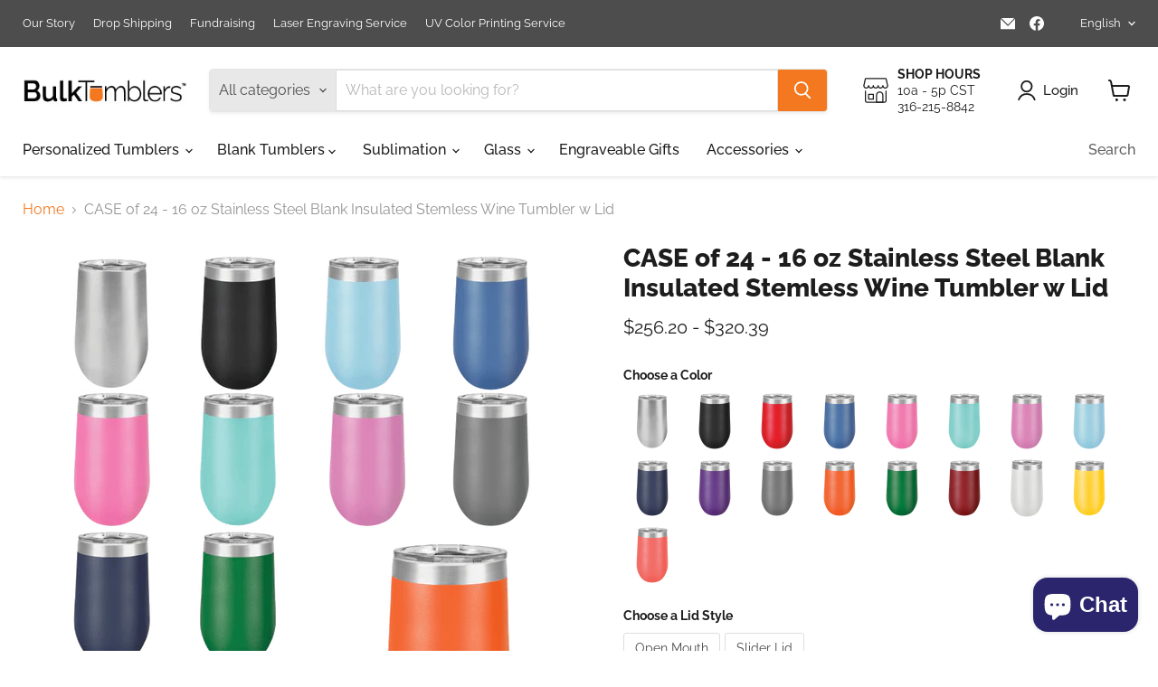

--- FILE ---
content_type: text/html; charset=utf-8
request_url: https://bulktumblers.com/products/case-of-24-16-oz-stainless-steel-blank-insulated-stemless-wine-tumbler-w-lid
body_size: 55707
content:
<!doctype html>
<html class="no-js no-touch" lang="en">
  <head>
  <script>
    window.Store = window.Store || {};
    window.Store.id = 1939701807;
  </script>
    <meta charset="utf-8">
    <meta http-equiv="x-ua-compatible" content="IE=edge">

    <link rel="preconnect" href="https://cdn.shopify.com">
    <link rel="preconnect" href="https://fonts.shopifycdn.com">
    <link rel="preconnect" href="https://v.shopify.com">
    <link rel="preconnect" href="https://cdn.shopifycloud.com">

    <title>CASE of 24 - 16 oz Stainless Steel Blank Insulated Stemless Wine Tumbl — Bulk Tumblers</title>

    
      <meta name="description" content="16 oz. Stainless Steel Polar Camel Travel Wine/Coffee Mug features  double-wall vacuum insulation with a clear lid.  It is 2X heat &amp;amp; cold resistant compared to a normal travel mug and is BPA and lead free. Polar Camels are made from 18/8 gauge stainless steel (18% chromium/8% nickel_ - also known as Type 304 Food G">
    

    
  <link rel="shortcut icon" href="//bulktumblers.com/cdn/shop/files/favicon_32x32.png?v=1675229526" type="image/png">


    
      <link rel="canonical" href="https://bulktumblers.com/products/case-of-24-16-oz-stainless-steel-blank-insulated-stemless-wine-tumbler-w-lid" />
    

    <meta name="viewport" content="width=device-width">

    
    















<meta property="og:site_name" content="Bulk Tumblers">
<meta property="og:url" content="https://bulktumblers.com/products/case-of-24-16-oz-stainless-steel-blank-insulated-stemless-wine-tumbler-w-lid">
<meta property="og:title" content="CASE of 24 - 16 oz Stainless Steel Blank Insulated Stemless Wine Tumbler w Lid">
<meta property="og:type" content="website">
<meta property="og:description" content="16 oz. Stainless Steel Polar Camel Travel Wine/Coffee Mug features  double-wall vacuum insulation with a clear lid.  It is 2X heat &amp;amp; cold resistant compared to a normal travel mug and is BPA and lead free. Polar Camels are made from 18/8 gauge stainless steel (18% chromium/8% nickel_ - also known as Type 304 Food G">




    
    
    

    
    
    <meta
      property="og:image"
      content="https://bulktumblers.com/cdn/shop/products/Blank-laser-engravable-16-oz-stainless-steel-stemless-wine-tumbler_1200x1200.gif?v=1582399354"
    />
    <meta
      property="og:image:secure_url"
      content="https://bulktumblers.com/cdn/shop/products/Blank-laser-engravable-16-oz-stainless-steel-stemless-wine-tumbler_1200x1200.gif?v=1582399354"
    />
    <meta property="og:image:width" content="1200" />
    <meta property="og:image:height" content="1200" />
    
    
    <meta property="og:image:alt" content="Social media image" />
  
















<meta name="twitter:title" content="CASE of 24 - 16 oz Stainless Steel Blank Insulated Stemless Wine Tumbl">
<meta name="twitter:description" content="16 oz. Stainless Steel Polar Camel Travel Wine/Coffee Mug features  double-wall vacuum insulation with a clear lid.  It is 2X heat &amp;amp; cold resistant compared to a normal travel mug and is BPA and lead free. Polar Camels are made from 18/8 gauge stainless steel (18% chromium/8% nickel_ - also known as Type 304 Food G">


    
    
    
      
      
      <meta name="twitter:card" content="summary">
    
    
    <meta
      property="twitter:image"
      content="https://bulktumblers.com/cdn/shop/products/Blank-laser-engravable-16-oz-stainless-steel-stemless-wine-tumbler_1200x1200_crop_center.gif?v=1582399354"
    />
    <meta property="twitter:image:width" content="1200" />
    <meta property="twitter:image:height" content="1200" />
    
    
    <meta property="twitter:image:alt" content="Social media image" />
  



    <link rel="preload" href="//bulktumblers.com/cdn/fonts/raleway/raleway_n5.0f898fcb9d16ae9a622ce7e706bb26c4a01b5028.woff2" as="font" crossorigin="anonymous">
    <link rel="preload" as="style" href="//bulktumblers.com/cdn/shop/t/19/assets/theme.css?v=70845953793218932431759332725">

    <script>window.performance && window.performance.mark && window.performance.mark('shopify.content_for_header.start');</script><meta name="google-site-verification" content="6odJzc7OqlYdNAhYtlP5c-FxJ7ILWBquws_646xGXyw">
<meta id="shopify-digital-wallet" name="shopify-digital-wallet" content="/1939701807/digital_wallets/dialog">
<meta name="shopify-checkout-api-token" content="c7a8f5c8a7bda87cc70d0f3f8f6ea13f">
<meta id="in-context-paypal-metadata" data-shop-id="1939701807" data-venmo-supported="false" data-environment="production" data-locale="en_US" data-paypal-v4="true" data-currency="USD">
<link rel="alternate" hreflang="x-default" href="https://bulktumblers.com/products/case-of-24-16-oz-stainless-steel-blank-insulated-stemless-wine-tumbler-w-lid">
<link rel="alternate" hreflang="en" href="https://bulktumblers.com/products/case-of-24-16-oz-stainless-steel-blank-insulated-stemless-wine-tumbler-w-lid">
<link rel="alternate" hreflang="es" href="https://bulktumblers.com/es/products/case-of-24-16-oz-stainless-steel-blank-insulated-stemless-wine-tumbler-w-lid">
<link rel="alternate" type="application/json+oembed" href="https://bulktumblers.com/products/case-of-24-16-oz-stainless-steel-blank-insulated-stemless-wine-tumbler-w-lid.oembed">
<script async="async" src="/checkouts/internal/preloads.js?locale=en-US"></script>
<link rel="preconnect" href="https://shop.app" crossorigin="anonymous">
<script async="async" src="https://shop.app/checkouts/internal/preloads.js?locale=en-US&shop_id=1939701807" crossorigin="anonymous"></script>
<script id="apple-pay-shop-capabilities" type="application/json">{"shopId":1939701807,"countryCode":"US","currencyCode":"USD","merchantCapabilities":["supports3DS"],"merchantId":"gid:\/\/shopify\/Shop\/1939701807","merchantName":"Bulk Tumblers","requiredBillingContactFields":["postalAddress","email","phone"],"requiredShippingContactFields":["postalAddress","email","phone"],"shippingType":"shipping","supportedNetworks":["visa","masterCard","amex","discover","elo","jcb"],"total":{"type":"pending","label":"Bulk Tumblers","amount":"1.00"},"shopifyPaymentsEnabled":true,"supportsSubscriptions":true}</script>
<script id="shopify-features" type="application/json">{"accessToken":"c7a8f5c8a7bda87cc70d0f3f8f6ea13f","betas":["rich-media-storefront-analytics"],"domain":"bulktumblers.com","predictiveSearch":true,"shopId":1939701807,"locale":"en"}</script>
<script>var Shopify = Shopify || {};
Shopify.shop = "bulk-tumblers.myshopify.com";
Shopify.locale = "en";
Shopify.currency = {"active":"USD","rate":"1.0"};
Shopify.country = "US";
Shopify.theme = {"name":"Empire \/ Hulk with Glass Added 8-10-24","id":131160866886,"schema_name":"Empire","schema_version":"9.1.1","theme_store_id":838,"role":"main"};
Shopify.theme.handle = "null";
Shopify.theme.style = {"id":null,"handle":null};
Shopify.cdnHost = "bulktumblers.com/cdn";
Shopify.routes = Shopify.routes || {};
Shopify.routes.root = "/";</script>
<script type="module">!function(o){(o.Shopify=o.Shopify||{}).modules=!0}(window);</script>
<script>!function(o){function n(){var o=[];function n(){o.push(Array.prototype.slice.apply(arguments))}return n.q=o,n}var t=o.Shopify=o.Shopify||{};t.loadFeatures=n(),t.autoloadFeatures=n()}(window);</script>
<script>
  window.ShopifyPay = window.ShopifyPay || {};
  window.ShopifyPay.apiHost = "shop.app\/pay";
  window.ShopifyPay.redirectState = null;
</script>
<script id="shop-js-analytics" type="application/json">{"pageType":"product"}</script>
<script defer="defer" async type="module" src="//bulktumblers.com/cdn/shopifycloud/shop-js/modules/v2/client.init-shop-cart-sync_C5BV16lS.en.esm.js"></script>
<script defer="defer" async type="module" src="//bulktumblers.com/cdn/shopifycloud/shop-js/modules/v2/chunk.common_CygWptCX.esm.js"></script>
<script type="module">
  await import("//bulktumblers.com/cdn/shopifycloud/shop-js/modules/v2/client.init-shop-cart-sync_C5BV16lS.en.esm.js");
await import("//bulktumblers.com/cdn/shopifycloud/shop-js/modules/v2/chunk.common_CygWptCX.esm.js");

  window.Shopify.SignInWithShop?.initShopCartSync?.({"fedCMEnabled":true,"windoidEnabled":true});

</script>
<script defer="defer" async type="module" src="//bulktumblers.com/cdn/shopifycloud/shop-js/modules/v2/client.payment-terms_CZxnsJam.en.esm.js"></script>
<script defer="defer" async type="module" src="//bulktumblers.com/cdn/shopifycloud/shop-js/modules/v2/chunk.common_CygWptCX.esm.js"></script>
<script defer="defer" async type="module" src="//bulktumblers.com/cdn/shopifycloud/shop-js/modules/v2/chunk.modal_D71HUcav.esm.js"></script>
<script type="module">
  await import("//bulktumblers.com/cdn/shopifycloud/shop-js/modules/v2/client.payment-terms_CZxnsJam.en.esm.js");
await import("//bulktumblers.com/cdn/shopifycloud/shop-js/modules/v2/chunk.common_CygWptCX.esm.js");
await import("//bulktumblers.com/cdn/shopifycloud/shop-js/modules/v2/chunk.modal_D71HUcav.esm.js");

  
</script>
<script>
  window.Shopify = window.Shopify || {};
  if (!window.Shopify.featureAssets) window.Shopify.featureAssets = {};
  window.Shopify.featureAssets['shop-js'] = {"shop-cart-sync":["modules/v2/client.shop-cart-sync_ZFArdW7E.en.esm.js","modules/v2/chunk.common_CygWptCX.esm.js"],"init-fed-cm":["modules/v2/client.init-fed-cm_CmiC4vf6.en.esm.js","modules/v2/chunk.common_CygWptCX.esm.js"],"shop-button":["modules/v2/client.shop-button_tlx5R9nI.en.esm.js","modules/v2/chunk.common_CygWptCX.esm.js"],"shop-cash-offers":["modules/v2/client.shop-cash-offers_DOA2yAJr.en.esm.js","modules/v2/chunk.common_CygWptCX.esm.js","modules/v2/chunk.modal_D71HUcav.esm.js"],"init-windoid":["modules/v2/client.init-windoid_sURxWdc1.en.esm.js","modules/v2/chunk.common_CygWptCX.esm.js"],"shop-toast-manager":["modules/v2/client.shop-toast-manager_ClPi3nE9.en.esm.js","modules/v2/chunk.common_CygWptCX.esm.js"],"init-shop-email-lookup-coordinator":["modules/v2/client.init-shop-email-lookup-coordinator_B8hsDcYM.en.esm.js","modules/v2/chunk.common_CygWptCX.esm.js"],"init-shop-cart-sync":["modules/v2/client.init-shop-cart-sync_C5BV16lS.en.esm.js","modules/v2/chunk.common_CygWptCX.esm.js"],"avatar":["modules/v2/client.avatar_BTnouDA3.en.esm.js"],"pay-button":["modules/v2/client.pay-button_FdsNuTd3.en.esm.js","modules/v2/chunk.common_CygWptCX.esm.js"],"init-customer-accounts":["modules/v2/client.init-customer-accounts_DxDtT_ad.en.esm.js","modules/v2/client.shop-login-button_C5VAVYt1.en.esm.js","modules/v2/chunk.common_CygWptCX.esm.js","modules/v2/chunk.modal_D71HUcav.esm.js"],"init-shop-for-new-customer-accounts":["modules/v2/client.init-shop-for-new-customer-accounts_ChsxoAhi.en.esm.js","modules/v2/client.shop-login-button_C5VAVYt1.en.esm.js","modules/v2/chunk.common_CygWptCX.esm.js","modules/v2/chunk.modal_D71HUcav.esm.js"],"shop-login-button":["modules/v2/client.shop-login-button_C5VAVYt1.en.esm.js","modules/v2/chunk.common_CygWptCX.esm.js","modules/v2/chunk.modal_D71HUcav.esm.js"],"init-customer-accounts-sign-up":["modules/v2/client.init-customer-accounts-sign-up_CPSyQ0Tj.en.esm.js","modules/v2/client.shop-login-button_C5VAVYt1.en.esm.js","modules/v2/chunk.common_CygWptCX.esm.js","modules/v2/chunk.modal_D71HUcav.esm.js"],"shop-follow-button":["modules/v2/client.shop-follow-button_Cva4Ekp9.en.esm.js","modules/v2/chunk.common_CygWptCX.esm.js","modules/v2/chunk.modal_D71HUcav.esm.js"],"checkout-modal":["modules/v2/client.checkout-modal_BPM8l0SH.en.esm.js","modules/v2/chunk.common_CygWptCX.esm.js","modules/v2/chunk.modal_D71HUcav.esm.js"],"lead-capture":["modules/v2/client.lead-capture_Bi8yE_yS.en.esm.js","modules/v2/chunk.common_CygWptCX.esm.js","modules/v2/chunk.modal_D71HUcav.esm.js"],"shop-login":["modules/v2/client.shop-login_D6lNrXab.en.esm.js","modules/v2/chunk.common_CygWptCX.esm.js","modules/v2/chunk.modal_D71HUcav.esm.js"],"payment-terms":["modules/v2/client.payment-terms_CZxnsJam.en.esm.js","modules/v2/chunk.common_CygWptCX.esm.js","modules/v2/chunk.modal_D71HUcav.esm.js"]};
</script>
<script>(function() {
  var isLoaded = false;
  function asyncLoad() {
    if (isLoaded) return;
    isLoaded = true;
    var urls = ["https:\/\/cdn.customily.com\/shopify\/static\/customily.shopify.script.js?shop=bulk-tumblers.myshopify.com","https:\/\/rio.pwztag.com\/rio.js?shop=bulk-tumblers.myshopify.com","https:\/\/cdn.hextom.com\/js\/freeshippingbar.js?shop=bulk-tumblers.myshopify.com"];
    for (var i = 0; i < urls.length; i++) {
      var s = document.createElement('script');
      s.type = 'text/javascript';
      s.async = true;
      s.src = urls[i];
      var x = document.getElementsByTagName('script')[0];
      x.parentNode.insertBefore(s, x);
    }
  };
  if(window.attachEvent) {
    window.attachEvent('onload', asyncLoad);
  } else {
    window.addEventListener('load', asyncLoad, false);
  }
})();</script>
<script id="__st">var __st={"a":1939701807,"offset":-21600,"reqid":"0c2a1861-0306-4fb2-8e56-b84eb142ab24-1768695307","pageurl":"bulktumblers.com\/products\/case-of-24-16-oz-stainless-steel-blank-insulated-stemless-wine-tumbler-w-lid","u":"9254d7178b29","p":"product","rtyp":"product","rid":976626155567};</script>
<script>window.ShopifyPaypalV4VisibilityTracking = true;</script>
<script id="captcha-bootstrap">!function(){'use strict';const t='contact',e='account',n='new_comment',o=[[t,t],['blogs',n],['comments',n],[t,'customer']],c=[[e,'customer_login'],[e,'guest_login'],[e,'recover_customer_password'],[e,'create_customer']],r=t=>t.map((([t,e])=>`form[action*='/${t}']:not([data-nocaptcha='true']) input[name='form_type'][value='${e}']`)).join(','),a=t=>()=>t?[...document.querySelectorAll(t)].map((t=>t.form)):[];function s(){const t=[...o],e=r(t);return a(e)}const i='password',u='form_key',d=['recaptcha-v3-token','g-recaptcha-response','h-captcha-response',i],f=()=>{try{return window.sessionStorage}catch{return}},m='__shopify_v',_=t=>t.elements[u];function p(t,e,n=!1){try{const o=window.sessionStorage,c=JSON.parse(o.getItem(e)),{data:r}=function(t){const{data:e,action:n}=t;return t[m]||n?{data:e,action:n}:{data:t,action:n}}(c);for(const[e,n]of Object.entries(r))t.elements[e]&&(t.elements[e].value=n);n&&o.removeItem(e)}catch(o){console.error('form repopulation failed',{error:o})}}const l='form_type',E='cptcha';function T(t){t.dataset[E]=!0}const w=window,h=w.document,L='Shopify',v='ce_forms',y='captcha';let A=!1;((t,e)=>{const n=(g='f06e6c50-85a8-45c8-87d0-21a2b65856fe',I='https://cdn.shopify.com/shopifycloud/storefront-forms-hcaptcha/ce_storefront_forms_captcha_hcaptcha.v1.5.2.iife.js',D={infoText:'Protected by hCaptcha',privacyText:'Privacy',termsText:'Terms'},(t,e,n)=>{const o=w[L][v],c=o.bindForm;if(c)return c(t,g,e,D).then(n);var r;o.q.push([[t,g,e,D],n]),r=I,A||(h.body.append(Object.assign(h.createElement('script'),{id:'captcha-provider',async:!0,src:r})),A=!0)});var g,I,D;w[L]=w[L]||{},w[L][v]=w[L][v]||{},w[L][v].q=[],w[L][y]=w[L][y]||{},w[L][y].protect=function(t,e){n(t,void 0,e),T(t)},Object.freeze(w[L][y]),function(t,e,n,w,h,L){const[v,y,A,g]=function(t,e,n){const i=e?o:[],u=t?c:[],d=[...i,...u],f=r(d),m=r(i),_=r(d.filter((([t,e])=>n.includes(e))));return[a(f),a(m),a(_),s()]}(w,h,L),I=t=>{const e=t.target;return e instanceof HTMLFormElement?e:e&&e.form},D=t=>v().includes(t);t.addEventListener('submit',(t=>{const e=I(t);if(!e)return;const n=D(e)&&!e.dataset.hcaptchaBound&&!e.dataset.recaptchaBound,o=_(e),c=g().includes(e)&&(!o||!o.value);(n||c)&&t.preventDefault(),c&&!n&&(function(t){try{if(!f())return;!function(t){const e=f();if(!e)return;const n=_(t);if(!n)return;const o=n.value;o&&e.removeItem(o)}(t);const e=Array.from(Array(32),(()=>Math.random().toString(36)[2])).join('');!function(t,e){_(t)||t.append(Object.assign(document.createElement('input'),{type:'hidden',name:u})),t.elements[u].value=e}(t,e),function(t,e){const n=f();if(!n)return;const o=[...t.querySelectorAll(`input[type='${i}']`)].map((({name:t})=>t)),c=[...d,...o],r={};for(const[a,s]of new FormData(t).entries())c.includes(a)||(r[a]=s);n.setItem(e,JSON.stringify({[m]:1,action:t.action,data:r}))}(t,e)}catch(e){console.error('failed to persist form',e)}}(e),e.submit())}));const S=(t,e)=>{t&&!t.dataset[E]&&(n(t,e.some((e=>e===t))),T(t))};for(const o of['focusin','change'])t.addEventListener(o,(t=>{const e=I(t);D(e)&&S(e,y())}));const B=e.get('form_key'),M=e.get(l),P=B&&M;t.addEventListener('DOMContentLoaded',(()=>{const t=y();if(P)for(const e of t)e.elements[l].value===M&&p(e,B);[...new Set([...A(),...v().filter((t=>'true'===t.dataset.shopifyCaptcha))])].forEach((e=>S(e,t)))}))}(h,new URLSearchParams(w.location.search),n,t,e,['guest_login'])})(!0,!0)}();</script>
<script integrity="sha256-4kQ18oKyAcykRKYeNunJcIwy7WH5gtpwJnB7kiuLZ1E=" data-source-attribution="shopify.loadfeatures" defer="defer" src="//bulktumblers.com/cdn/shopifycloud/storefront/assets/storefront/load_feature-a0a9edcb.js" crossorigin="anonymous"></script>
<script crossorigin="anonymous" defer="defer" src="//bulktumblers.com/cdn/shopifycloud/storefront/assets/shopify_pay/storefront-65b4c6d7.js?v=20250812"></script>
<script data-source-attribution="shopify.dynamic_checkout.dynamic.init">var Shopify=Shopify||{};Shopify.PaymentButton=Shopify.PaymentButton||{isStorefrontPortableWallets:!0,init:function(){window.Shopify.PaymentButton.init=function(){};var t=document.createElement("script");t.src="https://bulktumblers.com/cdn/shopifycloud/portable-wallets/latest/portable-wallets.en.js",t.type="module",document.head.appendChild(t)}};
</script>
<script data-source-attribution="shopify.dynamic_checkout.buyer_consent">
  function portableWalletsHideBuyerConsent(e){var t=document.getElementById("shopify-buyer-consent"),n=document.getElementById("shopify-subscription-policy-button");t&&n&&(t.classList.add("hidden"),t.setAttribute("aria-hidden","true"),n.removeEventListener("click",e))}function portableWalletsShowBuyerConsent(e){var t=document.getElementById("shopify-buyer-consent"),n=document.getElementById("shopify-subscription-policy-button");t&&n&&(t.classList.remove("hidden"),t.removeAttribute("aria-hidden"),n.addEventListener("click",e))}window.Shopify?.PaymentButton&&(window.Shopify.PaymentButton.hideBuyerConsent=portableWalletsHideBuyerConsent,window.Shopify.PaymentButton.showBuyerConsent=portableWalletsShowBuyerConsent);
</script>
<script data-source-attribution="shopify.dynamic_checkout.cart.bootstrap">document.addEventListener("DOMContentLoaded",(function(){function t(){return document.querySelector("shopify-accelerated-checkout-cart, shopify-accelerated-checkout")}if(t())Shopify.PaymentButton.init();else{new MutationObserver((function(e,n){t()&&(Shopify.PaymentButton.init(),n.disconnect())})).observe(document.body,{childList:!0,subtree:!0})}}));
</script>
<link id="shopify-accelerated-checkout-styles" rel="stylesheet" media="screen" href="https://bulktumblers.com/cdn/shopifycloud/portable-wallets/latest/accelerated-checkout-backwards-compat.css" crossorigin="anonymous">
<style id="shopify-accelerated-checkout-cart">
        #shopify-buyer-consent {
  margin-top: 1em;
  display: inline-block;
  width: 100%;
}

#shopify-buyer-consent.hidden {
  display: none;
}

#shopify-subscription-policy-button {
  background: none;
  border: none;
  padding: 0;
  text-decoration: underline;
  font-size: inherit;
  cursor: pointer;
}

#shopify-subscription-policy-button::before {
  box-shadow: none;
}

      </style>

<script>window.performance && window.performance.mark && window.performance.mark('shopify.content_for_header.end');</script>

    <link href="//bulktumblers.com/cdn/shop/t/19/assets/theme.css?v=70845953793218932431759332725" rel="stylesheet" type="text/css" media="all" />

    
    <script>
      window.Theme = window.Theme || {};
      window.Theme.version = '9.1.1';
      window.Theme.name = 'Empire';
      window.Theme.routes = {
        "root_url": "/",
        "account_url": "/account",
        "account_login_url": "/account/login",
        "account_logout_url": "/account/logout",
        "account_register_url": "/account/register",
        "account_addresses_url": "/account/addresses",
        "collections_url": "/collections",
        "all_products_collection_url": "/collections/all",
        "search_url": "/search",
        "predictive_search_url": "/search/suggest",
        "cart_url": "/cart",
        "cart_add_url": "/cart/add",
        "cart_change_url": "/cart/change",
        "cart_clear_url": "/cart/clear",
        "product_recommendations_url": "/recommendations/products",
      };
    </script>
    

  
  




<script>window.is_hulkpo_installed=true</script><!-- BEGIN app block: shopify://apps/hulk-product-options/blocks/app-embed/380168ef-9475-4244-a291-f66b189208b5 --><!-- BEGIN app snippet: hulkapps_product_options --><script>
    
        window.hulkapps = {
        shop_slug: "bulk-tumblers",
        store_id: "bulk-tumblers.myshopify.com",
        money_format: "${{amount}}",
        cart: null,
        product: null,
        product_collections: null,
        product_variants: null,
        is_volume_discount: null,
        is_product_option: true,
        product_id: null,
        page_type: null,
        po_url: "https://productoption.hulkapps.com",
        po_proxy_url: "https://bulktumblers.com",
        vd_url: "https://volumediscount.hulkapps.com",
        customer: null,
        hulkapps_extension_js: true

    }
    window.is_hulkpo_installed=true
    

      window.hulkapps.page_type = "cart";
      window.hulkapps.cart = {"note":null,"attributes":{},"original_total_price":0,"total_price":0,"total_discount":0,"total_weight":0.0,"item_count":0,"items":[],"requires_shipping":false,"currency":"USD","items_subtotal_price":0,"cart_level_discount_applications":[],"checkout_charge_amount":0}
      if (typeof window.hulkapps.cart.items == "object") {
        for (var i=0; i<window.hulkapps.cart.items.length; i++) {
          ["sku", "grams", "vendor", "url", "image", "handle", "requires_shipping", "product_type", "product_description"].map(function(a) {
            delete window.hulkapps.cart.items[i][a]
          })
        }
      }
      window.hulkapps.cart_collections = {}
      

    
      window.hulkapps.page_type = "product"
      window.hulkapps.product_id = "976626155567";
      window.hulkapps.product = {"id":976626155567,"title":"CASE of 24 - 16 oz Stainless Steel Blank Insulated Stemless Wine Tumbler w Lid","handle":"case-of-24-16-oz-stainless-steel-blank-insulated-stemless-wine-tumbler-w-lid","description":"16 oz. Stainless Steel Polar Camel Travel Wine\/Coffee Mug features  double-wall vacuum insulation with a clear lid.  It is 2X heat \u0026amp; cold resistant compared to a normal travel mug and is BPA and lead free. Polar Camels are made from 18\/8 gauge stainless steel (18% chromium\/8% nickel_ - also known as Type 304 Food Grade.)","published_at":"2018-09-20T15:41:10-05:00","created_at":"2018-09-21T01:10:55-05:00","vendor":"Bulk Tumblers \/ Polar Camel","type":"Tumbler","tags":["16 oz wine","Black","Blank","Blanks for:_Laser Engraving","Blanks for:_UV Printing","Capacity_14 - 18 oz","Case","Coating Type_Matte Powder Coat","Coating Type_None (Stainless Steel)","Drinkware Style_Wine Tumblers","Gray","Green","Hot Pink","Lavender","Light Blue","Maroon","Material_Stainless Steel","Navy Blue","Orange","Packaging_Case","Personalization_Blank","Polar Camel","Purple","Red","Royal Blue","Seafoam","Silver","Stainless Steel","tag swap","White"],"price":25620,"price_min":25620,"price_max":32039,"available":true,"price_varies":true,"compare_at_price":null,"compare_at_price_min":0,"compare_at_price_max":0,"compare_at_price_varies":false,"variants":[{"id":9457088725039,"title":"Stainless Steel \/ Open Mouth","option1":"Stainless Steel","option2":"Open Mouth","option3":null,"sku":"LTM801CS","requires_shipping":true,"taxable":true,"featured_image":{"id":3461872582703,"product_id":976626155567,"position":2,"created_at":"2018-09-21T01:13:34-05:00","updated_at":"2020-02-22T13:22:34-06:00","alt":null,"width":1800,"height":1800,"src":"\/\/bulktumblers.com\/cdn\/shop\/products\/LTM801_BLANK.png?v=1582399354","variant_ids":[9457088725039,9827086860335]},"available":true,"name":"CASE of 24 - 16 oz Stainless Steel Blank Insulated Stemless Wine Tumbler w Lid - Stainless Steel \/ Open Mouth","public_title":"Stainless Steel \/ Open Mouth","options":["Stainless Steel","Open Mouth"],"price":25620,"weight":8165,"compare_at_price":null,"inventory_management":"shopify","barcode":null,"featured_media":{"alt":null,"id":1520642490415,"position":2,"preview_image":{"aspect_ratio":1.0,"height":1800,"width":1800,"src":"\/\/bulktumblers.com\/cdn\/shop\/products\/LTM801_BLANK.png?v=1582399354"}},"requires_selling_plan":false,"selling_plan_allocations":[]},{"id":9457088757807,"title":"Black \/ Open Mouth","option1":"Black","option2":"Open Mouth","option3":null,"sku":"LTM802CS","requires_shipping":true,"taxable":true,"featured_image":{"id":3461872681007,"product_id":976626155567,"position":3,"created_at":"2018-09-21T01:13:39-05:00","updated_at":"2020-02-22T13:22:34-06:00","alt":null,"width":1800,"height":1800,"src":"\/\/bulktumblers.com\/cdn\/shop\/products\/LTM802_BLANK.png?v=1582399354","variant_ids":[9457088757807,9827088728111]},"available":true,"name":"CASE of 24 - 16 oz Stainless Steel Blank Insulated Stemless Wine Tumbler w Lid - Black \/ Open Mouth","public_title":"Black \/ Open Mouth","options":["Black","Open Mouth"],"price":27792,"weight":8165,"compare_at_price":null,"inventory_management":"shopify","barcode":null,"featured_media":{"alt":null,"id":1520642555951,"position":3,"preview_image":{"aspect_ratio":1.0,"height":1800,"width":1800,"src":"\/\/bulktumblers.com\/cdn\/shop\/products\/LTM802_BLANK.png?v=1582399354"}},"requires_selling_plan":false,"selling_plan_allocations":[]},{"id":9457088790575,"title":"Red \/ Open Mouth","option1":"Red","option2":"Open Mouth","option3":null,"sku":"LTM803CS","requires_shipping":true,"taxable":true,"featured_image":{"id":3461872779311,"product_id":976626155567,"position":4,"created_at":"2018-09-21T01:13:44-05:00","updated_at":"2020-02-22T13:22:34-06:00","alt":null,"width":1800,"height":1800,"src":"\/\/bulktumblers.com\/cdn\/shop\/products\/LTM803_BLANK.png?v=1582399354","variant_ids":[9457088790575,9913753272367]},"available":true,"name":"CASE of 24 - 16 oz Stainless Steel Blank Insulated Stemless Wine Tumbler w Lid - Red \/ Open Mouth","public_title":"Red \/ Open Mouth","options":["Red","Open Mouth"],"price":27792,"weight":8165,"compare_at_price":null,"inventory_management":"shopify","barcode":null,"featured_media":{"alt":null,"id":1520642654255,"position":4,"preview_image":{"aspect_ratio":1.0,"height":1800,"width":1800,"src":"\/\/bulktumblers.com\/cdn\/shop\/products\/LTM803_BLANK.png?v=1582399354"}},"requires_selling_plan":false,"selling_plan_allocations":[]},{"id":9913753272367,"title":"Red \/ Slider Lid","option1":"Red","option2":"Slider Lid","option3":null,"sku":"LTM803CS","requires_shipping":true,"taxable":true,"featured_image":{"id":3461872779311,"product_id":976626155567,"position":4,"created_at":"2018-09-21T01:13:44-05:00","updated_at":"2020-02-22T13:22:34-06:00","alt":null,"width":1800,"height":1800,"src":"\/\/bulktumblers.com\/cdn\/shop\/products\/LTM803_BLANK.png?v=1582399354","variant_ids":[9457088790575,9913753272367]},"available":true,"name":"CASE of 24 - 16 oz Stainless Steel Blank Insulated Stemless Wine Tumbler w Lid - Red \/ Slider Lid","public_title":"Red \/ Slider Lid","options":["Red","Slider Lid"],"price":32039,"weight":8165,"compare_at_price":null,"inventory_management":"shopify","barcode":null,"featured_media":{"alt":null,"id":1520642654255,"position":4,"preview_image":{"aspect_ratio":1.0,"height":1800,"width":1800,"src":"\/\/bulktumblers.com\/cdn\/shop\/products\/LTM803_BLANK.png?v=1582399354"}},"requires_selling_plan":false,"selling_plan_allocations":[]},{"id":9457088823343,"title":"Royal Blue \/ Open Mouth","option1":"Royal Blue","option2":"Open Mouth","option3":null,"sku":"LTM804CS","requires_shipping":true,"taxable":true,"featured_image":{"id":3461872844847,"product_id":976626155567,"position":15,"created_at":"2018-09-21T01:13:50-05:00","updated_at":"2020-02-22T13:22:34-06:00","alt":null,"width":1800,"height":1800,"src":"\/\/bulktumblers.com\/cdn\/shop\/products\/LTM804_BLANK.png?v=1582399354","variant_ids":[9457088823343,9913753305135]},"available":true,"name":"CASE of 24 - 16 oz Stainless Steel Blank Insulated Stemless Wine Tumbler w Lid - Royal Blue \/ Open Mouth","public_title":"Royal Blue \/ Open Mouth","options":["Royal Blue","Open Mouth"],"price":27792,"weight":8165,"compare_at_price":null,"inventory_management":"shopify","barcode":null,"featured_media":{"alt":null,"id":1520642719791,"position":15,"preview_image":{"aspect_ratio":1.0,"height":1800,"width":1800,"src":"\/\/bulktumblers.com\/cdn\/shop\/products\/LTM804_BLANK.png?v=1582399354"}},"requires_selling_plan":false,"selling_plan_allocations":[]},{"id":9913753305135,"title":"Royal Blue \/ Slider Lid","option1":"Royal Blue","option2":"Slider Lid","option3":null,"sku":"LTM804CS","requires_shipping":true,"taxable":true,"featured_image":{"id":3461872844847,"product_id":976626155567,"position":15,"created_at":"2018-09-21T01:13:50-05:00","updated_at":"2020-02-22T13:22:34-06:00","alt":null,"width":1800,"height":1800,"src":"\/\/bulktumblers.com\/cdn\/shop\/products\/LTM804_BLANK.png?v=1582399354","variant_ids":[9457088823343,9913753305135]},"available":true,"name":"CASE of 24 - 16 oz Stainless Steel Blank Insulated Stemless Wine Tumbler w Lid - Royal Blue \/ Slider Lid","public_title":"Royal Blue \/ Slider Lid","options":["Royal Blue","Slider Lid"],"price":32039,"weight":8165,"compare_at_price":null,"inventory_management":"shopify","barcode":null,"featured_media":{"alt":null,"id":1520642719791,"position":15,"preview_image":{"aspect_ratio":1.0,"height":1800,"width":1800,"src":"\/\/bulktumblers.com\/cdn\/shop\/products\/LTM804_BLANK.png?v=1582399354"}},"requires_selling_plan":false,"selling_plan_allocations":[]},{"id":9457088856111,"title":"Hot Pink \/ Open Mouth","option1":"Hot Pink","option2":"Open Mouth","option3":null,"sku":"LTM805CS","requires_shipping":true,"taxable":true,"featured_image":{"id":3461872910383,"product_id":976626155567,"position":5,"created_at":"2018-09-21T01:13:55-05:00","updated_at":"2020-02-22T13:22:34-06:00","alt":null,"width":1800,"height":1800,"src":"\/\/bulktumblers.com\/cdn\/shop\/products\/LTM805_BLANK.png?v=1582399354","variant_ids":[9457088856111,9913753337903]},"available":true,"name":"CASE of 24 - 16 oz Stainless Steel Blank Insulated Stemless Wine Tumbler w Lid - Hot Pink \/ Open Mouth","public_title":"Hot Pink \/ Open Mouth","options":["Hot Pink","Open Mouth"],"price":27792,"weight":8165,"compare_at_price":null,"inventory_management":"shopify","barcode":null,"featured_media":{"alt":null,"id":1520642785327,"position":5,"preview_image":{"aspect_ratio":1.0,"height":1800,"width":1800,"src":"\/\/bulktumblers.com\/cdn\/shop\/products\/LTM805_BLANK.png?v=1582399354"}},"requires_selling_plan":false,"selling_plan_allocations":[]},{"id":9913753337903,"title":"Hot Pink \/ Slider Lid","option1":"Hot Pink","option2":"Slider Lid","option3":null,"sku":"LTM805CS","requires_shipping":true,"taxable":true,"featured_image":{"id":3461872910383,"product_id":976626155567,"position":5,"created_at":"2018-09-21T01:13:55-05:00","updated_at":"2020-02-22T13:22:34-06:00","alt":null,"width":1800,"height":1800,"src":"\/\/bulktumblers.com\/cdn\/shop\/products\/LTM805_BLANK.png?v=1582399354","variant_ids":[9457088856111,9913753337903]},"available":true,"name":"CASE of 24 - 16 oz Stainless Steel Blank Insulated Stemless Wine Tumbler w Lid - Hot Pink \/ Slider Lid","public_title":"Hot Pink \/ Slider Lid","options":["Hot Pink","Slider Lid"],"price":32039,"weight":8165,"compare_at_price":null,"inventory_management":"shopify","barcode":null,"featured_media":{"alt":null,"id":1520642785327,"position":5,"preview_image":{"aspect_ratio":1.0,"height":1800,"width":1800,"src":"\/\/bulktumblers.com\/cdn\/shop\/products\/LTM805_BLANK.png?v=1582399354"}},"requires_selling_plan":false,"selling_plan_allocations":[]},{"id":9457088888879,"title":"Seafoam \/ Open Mouth","option1":"Seafoam","option2":"Open Mouth","option3":null,"sku":"LTM806CS","requires_shipping":true,"taxable":true,"featured_image":{"id":3461873008687,"product_id":976626155567,"position":6,"created_at":"2018-09-21T01:14:00-05:00","updated_at":"2020-02-22T13:22:34-06:00","alt":null,"width":1800,"height":1800,"src":"\/\/bulktumblers.com\/cdn\/shop\/products\/LTM806_BLANK.png?v=1582399354","variant_ids":[9457088888879,9913753403439]},"available":true,"name":"CASE of 24 - 16 oz Stainless Steel Blank Insulated Stemless Wine Tumbler w Lid - Seafoam \/ Open Mouth","public_title":"Seafoam \/ Open Mouth","options":["Seafoam","Open Mouth"],"price":27792,"weight":8165,"compare_at_price":null,"inventory_management":"shopify","barcode":null,"featured_media":{"alt":null,"id":1520642850863,"position":6,"preview_image":{"aspect_ratio":1.0,"height":1800,"width":1800,"src":"\/\/bulktumblers.com\/cdn\/shop\/products\/LTM806_BLANK.png?v=1582399354"}},"requires_selling_plan":false,"selling_plan_allocations":[]},{"id":9913753403439,"title":"Seafoam \/ Slider Lid","option1":"Seafoam","option2":"Slider Lid","option3":null,"sku":"LTM806CS","requires_shipping":true,"taxable":true,"featured_image":{"id":3461873008687,"product_id":976626155567,"position":6,"created_at":"2018-09-21T01:14:00-05:00","updated_at":"2020-02-22T13:22:34-06:00","alt":null,"width":1800,"height":1800,"src":"\/\/bulktumblers.com\/cdn\/shop\/products\/LTM806_BLANK.png?v=1582399354","variant_ids":[9457088888879,9913753403439]},"available":true,"name":"CASE of 24 - 16 oz Stainless Steel Blank Insulated Stemless Wine Tumbler w Lid - Seafoam \/ Slider Lid","public_title":"Seafoam \/ Slider Lid","options":["Seafoam","Slider Lid"],"price":32039,"weight":8165,"compare_at_price":null,"inventory_management":"shopify","barcode":null,"featured_media":{"alt":null,"id":1520642850863,"position":6,"preview_image":{"aspect_ratio":1.0,"height":1800,"width":1800,"src":"\/\/bulktumblers.com\/cdn\/shop\/products\/LTM806_BLANK.png?v=1582399354"}},"requires_selling_plan":false,"selling_plan_allocations":[]},{"id":9457088921647,"title":"Lavender \/ Open Mouth","option1":"Lavender","option2":"Open Mouth","option3":null,"sku":"LTM808CS","requires_shipping":true,"taxable":true,"featured_image":{"id":3461873172527,"product_id":976626155567,"position":8,"created_at":"2018-09-21T01:14:09-05:00","updated_at":"2020-02-22T13:22:34-06:00","alt":null,"width":1800,"height":1800,"src":"\/\/bulktumblers.com\/cdn\/shop\/products\/LTM808_BLANK.png?v=1582399354","variant_ids":[9457088921647,9913753436207]},"available":true,"name":"CASE of 24 - 16 oz Stainless Steel Blank Insulated Stemless Wine Tumbler w Lid - Lavender \/ Open Mouth","public_title":"Lavender \/ Open Mouth","options":["Lavender","Open Mouth"],"price":27792,"weight":8165,"compare_at_price":null,"inventory_management":"shopify","barcode":"","featured_media":{"alt":null,"id":1520643014703,"position":8,"preview_image":{"aspect_ratio":1.0,"height":1800,"width":1800,"src":"\/\/bulktumblers.com\/cdn\/shop\/products\/LTM808_BLANK.png?v=1582399354"}},"requires_selling_plan":false,"selling_plan_allocations":[]},{"id":9913753436207,"title":"Lavender \/ Slider Lid","option1":"Lavender","option2":"Slider Lid","option3":null,"sku":"LTM808CS","requires_shipping":true,"taxable":true,"featured_image":{"id":3461873172527,"product_id":976626155567,"position":8,"created_at":"2018-09-21T01:14:09-05:00","updated_at":"2020-02-22T13:22:34-06:00","alt":null,"width":1800,"height":1800,"src":"\/\/bulktumblers.com\/cdn\/shop\/products\/LTM808_BLANK.png?v=1582399354","variant_ids":[9457088921647,9913753436207]},"available":true,"name":"CASE of 24 - 16 oz Stainless Steel Blank Insulated Stemless Wine Tumbler w Lid - Lavender \/ Slider Lid","public_title":"Lavender \/ Slider Lid","options":["Lavender","Slider Lid"],"price":32039,"weight":8165,"compare_at_price":null,"inventory_management":"shopify","barcode":"","featured_media":{"alt":null,"id":1520643014703,"position":8,"preview_image":{"aspect_ratio":1.0,"height":1800,"width":1800,"src":"\/\/bulktumblers.com\/cdn\/shop\/products\/LTM808_BLANK.png?v=1582399354"}},"requires_selling_plan":false,"selling_plan_allocations":[]},{"id":9457088954415,"title":"Light Blue \/ Open Mouth","option1":"Light Blue","option2":"Open Mouth","option3":null,"sku":"LTM807CS","requires_shipping":true,"taxable":true,"featured_image":{"id":3461873074223,"product_id":976626155567,"position":9,"created_at":"2018-09-21T01:14:04-05:00","updated_at":"2020-02-22T13:22:34-06:00","alt":null,"width":1800,"height":1800,"src":"\/\/bulktumblers.com\/cdn\/shop\/products\/LTM807_BLANK.png?v=1582399354","variant_ids":[9457088954415,9913753468975]},"available":true,"name":"CASE of 24 - 16 oz Stainless Steel Blank Insulated Stemless Wine Tumbler w Lid - Light Blue \/ Open Mouth","public_title":"Light Blue \/ Open Mouth","options":["Light Blue","Open Mouth"],"price":27792,"weight":8165,"compare_at_price":null,"inventory_management":"shopify","barcode":null,"featured_media":{"alt":null,"id":1520642916399,"position":9,"preview_image":{"aspect_ratio":1.0,"height":1800,"width":1800,"src":"\/\/bulktumblers.com\/cdn\/shop\/products\/LTM807_BLANK.png?v=1582399354"}},"requires_selling_plan":false,"selling_plan_allocations":[]},{"id":9913753468975,"title":"Light Blue \/ Slider Lid","option1":"Light Blue","option2":"Slider Lid","option3":null,"sku":"LTM807CS","requires_shipping":true,"taxable":true,"featured_image":{"id":3461873074223,"product_id":976626155567,"position":9,"created_at":"2018-09-21T01:14:04-05:00","updated_at":"2020-02-22T13:22:34-06:00","alt":null,"width":1800,"height":1800,"src":"\/\/bulktumblers.com\/cdn\/shop\/products\/LTM807_BLANK.png?v=1582399354","variant_ids":[9457088954415,9913753468975]},"available":true,"name":"CASE of 24 - 16 oz Stainless Steel Blank Insulated Stemless Wine Tumbler w Lid - Light Blue \/ Slider Lid","public_title":"Light Blue \/ Slider Lid","options":["Light Blue","Slider Lid"],"price":32039,"weight":8165,"compare_at_price":null,"inventory_management":"shopify","barcode":null,"featured_media":{"alt":null,"id":1520642916399,"position":9,"preview_image":{"aspect_ratio":1.0,"height":1800,"width":1800,"src":"\/\/bulktumblers.com\/cdn\/shop\/products\/LTM807_BLANK.png?v=1582399354"}},"requires_selling_plan":false,"selling_plan_allocations":[]},{"id":9457088987183,"title":"Navy Blue \/ Open Mouth","option1":"Navy Blue","option2":"Open Mouth","option3":null,"sku":"LTM811CS","requires_shipping":true,"taxable":true,"featured_image":{"id":3461873500207,"product_id":976626155567,"position":12,"created_at":"2018-09-21T01:14:25-05:00","updated_at":"2020-02-22T13:22:34-06:00","alt":null,"width":1800,"height":1800,"src":"\/\/bulktumblers.com\/cdn\/shop\/products\/LTM811_BLANK.png?v=1582399354","variant_ids":[9457088987183,9913754026031]},"available":true,"name":"CASE of 24 - 16 oz Stainless Steel Blank Insulated Stemless Wine Tumbler w Lid - Navy Blue \/ Open Mouth","public_title":"Navy Blue \/ Open Mouth","options":["Navy Blue","Open Mouth"],"price":27792,"weight":8165,"compare_at_price":null,"inventory_management":"shopify","barcode":null,"featured_media":{"alt":null,"id":1520643375151,"position":12,"preview_image":{"aspect_ratio":1.0,"height":1800,"width":1800,"src":"\/\/bulktumblers.com\/cdn\/shop\/products\/LTM811_BLANK.png?v=1582399354"}},"requires_selling_plan":false,"selling_plan_allocations":[]},{"id":9913754026031,"title":"Navy Blue \/ Slider Lid","option1":"Navy Blue","option2":"Slider Lid","option3":null,"sku":"LTM811CS","requires_shipping":true,"taxable":true,"featured_image":{"id":3461873500207,"product_id":976626155567,"position":12,"created_at":"2018-09-21T01:14:25-05:00","updated_at":"2020-02-22T13:22:34-06:00","alt":null,"width":1800,"height":1800,"src":"\/\/bulktumblers.com\/cdn\/shop\/products\/LTM811_BLANK.png?v=1582399354","variant_ids":[9457088987183,9913754026031]},"available":true,"name":"CASE of 24 - 16 oz Stainless Steel Blank Insulated Stemless Wine Tumbler w Lid - Navy Blue \/ Slider Lid","public_title":"Navy Blue \/ Slider Lid","options":["Navy Blue","Slider Lid"],"price":32039,"weight":8165,"compare_at_price":null,"inventory_management":"shopify","barcode":null,"featured_media":{"alt":null,"id":1520643375151,"position":12,"preview_image":{"aspect_ratio":1.0,"height":1800,"width":1800,"src":"\/\/bulktumblers.com\/cdn\/shop\/products\/LTM811_BLANK.png?v=1582399354"}},"requires_selling_plan":false,"selling_plan_allocations":[]},{"id":9457089019951,"title":"Purple \/ Open Mouth","option1":"Purple","option2":"Open Mouth","option3":null,"sku":"LTM809CS","requires_shipping":true,"taxable":true,"featured_image":{"id":3461873303599,"product_id":976626155567,"position":11,"created_at":"2018-09-21T01:14:15-05:00","updated_at":"2020-02-22T13:22:34-06:00","alt":null,"width":1800,"height":1800,"src":"\/\/bulktumblers.com\/cdn\/shop\/products\/LTM809_BLANK.png?v=1582399354","variant_ids":[9457089019951,9913754320943]},"available":true,"name":"CASE of 24 - 16 oz Stainless Steel Blank Insulated Stemless Wine Tumbler w Lid - Purple \/ Open Mouth","public_title":"Purple \/ Open Mouth","options":["Purple","Open Mouth"],"price":27792,"weight":8165,"compare_at_price":null,"inventory_management":"shopify","barcode":null,"featured_media":{"alt":null,"id":1520643178543,"position":11,"preview_image":{"aspect_ratio":1.0,"height":1800,"width":1800,"src":"\/\/bulktumblers.com\/cdn\/shop\/products\/LTM809_BLANK.png?v=1582399354"}},"requires_selling_plan":false,"selling_plan_allocations":[]},{"id":9913754320943,"title":"Purple \/ Slider Lid","option1":"Purple","option2":"Slider Lid","option3":null,"sku":"LTM809CS","requires_shipping":true,"taxable":true,"featured_image":{"id":3461873303599,"product_id":976626155567,"position":11,"created_at":"2018-09-21T01:14:15-05:00","updated_at":"2020-02-22T13:22:34-06:00","alt":null,"width":1800,"height":1800,"src":"\/\/bulktumblers.com\/cdn\/shop\/products\/LTM809_BLANK.png?v=1582399354","variant_ids":[9457089019951,9913754320943]},"available":true,"name":"CASE of 24 - 16 oz Stainless Steel Blank Insulated Stemless Wine Tumbler w Lid - Purple \/ Slider Lid","public_title":"Purple \/ Slider Lid","options":["Purple","Slider Lid"],"price":32039,"weight":8165,"compare_at_price":null,"inventory_management":"shopify","barcode":null,"featured_media":{"alt":null,"id":1520643178543,"position":11,"preview_image":{"aspect_ratio":1.0,"height":1800,"width":1800,"src":"\/\/bulktumblers.com\/cdn\/shop\/products\/LTM809_BLANK.png?v=1582399354"}},"requires_selling_plan":false,"selling_plan_allocations":[]},{"id":9457089052719,"title":"Gray \/ Open Mouth","option1":"Gray","option2":"Open Mouth","option3":null,"sku":"LTM810CS","requires_shipping":true,"taxable":true,"featured_image":{"id":3461873401903,"product_id":976626155567,"position":13,"created_at":"2018-09-21T01:14:20-05:00","updated_at":"2020-02-22T13:22:34-06:00","alt":null,"width":1800,"height":1800,"src":"\/\/bulktumblers.com\/cdn\/shop\/products\/LTM810_BLANK.png?v=1582399354","variant_ids":[9457089052719,9913754353711]},"available":true,"name":"CASE of 24 - 16 oz Stainless Steel Blank Insulated Stemless Wine Tumbler w Lid - Gray \/ Open Mouth","public_title":"Gray \/ Open Mouth","options":["Gray","Open Mouth"],"price":27792,"weight":8165,"compare_at_price":null,"inventory_management":"shopify","barcode":null,"featured_media":{"alt":null,"id":1520643276847,"position":13,"preview_image":{"aspect_ratio":1.0,"height":1800,"width":1800,"src":"\/\/bulktumblers.com\/cdn\/shop\/products\/LTM810_BLANK.png?v=1582399354"}},"requires_selling_plan":false,"selling_plan_allocations":[]},{"id":9913754353711,"title":"Gray \/ Slider Lid","option1":"Gray","option2":"Slider Lid","option3":null,"sku":"LTM810CS","requires_shipping":true,"taxable":true,"featured_image":{"id":3461873401903,"product_id":976626155567,"position":13,"created_at":"2018-09-21T01:14:20-05:00","updated_at":"2020-02-22T13:22:34-06:00","alt":null,"width":1800,"height":1800,"src":"\/\/bulktumblers.com\/cdn\/shop\/products\/LTM810_BLANK.png?v=1582399354","variant_ids":[9457089052719,9913754353711]},"available":true,"name":"CASE of 24 - 16 oz Stainless Steel Blank Insulated Stemless Wine Tumbler w Lid - Gray \/ Slider Lid","public_title":"Gray \/ Slider Lid","options":["Gray","Slider Lid"],"price":32039,"weight":8165,"compare_at_price":null,"inventory_management":"shopify","barcode":null,"featured_media":{"alt":null,"id":1520643276847,"position":13,"preview_image":{"aspect_ratio":1.0,"height":1800,"width":1800,"src":"\/\/bulktumblers.com\/cdn\/shop\/products\/LTM810_BLANK.png?v=1582399354"}},"requires_selling_plan":false,"selling_plan_allocations":[]},{"id":9457089085487,"title":"Orange \/ Open Mouth","option1":"Orange","option2":"Open Mouth","option3":null,"sku":"LTM812CS","requires_shipping":true,"taxable":true,"featured_image":{"id":3461873532975,"product_id":976626155567,"position":10,"created_at":"2018-09-21T01:14:41-05:00","updated_at":"2020-02-22T13:22:34-06:00","alt":null,"width":1800,"height":1800,"src":"\/\/bulktumblers.com\/cdn\/shop\/products\/LTM812_BLANK.png?v=1582399354","variant_ids":[9457089085487,9913754386479]},"available":true,"name":"CASE of 24 - 16 oz Stainless Steel Blank Insulated Stemless Wine Tumbler w Lid - Orange \/ Open Mouth","public_title":"Orange \/ Open Mouth","options":["Orange","Open Mouth"],"price":27792,"weight":8165,"compare_at_price":null,"inventory_management":"shopify","barcode":null,"featured_media":{"alt":null,"id":1520643407919,"position":10,"preview_image":{"aspect_ratio":1.0,"height":1800,"width":1800,"src":"\/\/bulktumblers.com\/cdn\/shop\/products\/LTM812_BLANK.png?v=1582399354"}},"requires_selling_plan":false,"selling_plan_allocations":[]},{"id":9913754386479,"title":"Orange \/ Slider Lid","option1":"Orange","option2":"Slider Lid","option3":null,"sku":"LTM812CS","requires_shipping":true,"taxable":true,"featured_image":{"id":3461873532975,"product_id":976626155567,"position":10,"created_at":"2018-09-21T01:14:41-05:00","updated_at":"2020-02-22T13:22:34-06:00","alt":null,"width":1800,"height":1800,"src":"\/\/bulktumblers.com\/cdn\/shop\/products\/LTM812_BLANK.png?v=1582399354","variant_ids":[9457089085487,9913754386479]},"available":true,"name":"CASE of 24 - 16 oz Stainless Steel Blank Insulated Stemless Wine Tumbler w Lid - Orange \/ Slider Lid","public_title":"Orange \/ Slider Lid","options":["Orange","Slider Lid"],"price":32039,"weight":8165,"compare_at_price":null,"inventory_management":"shopify","barcode":null,"featured_media":{"alt":null,"id":1520643407919,"position":10,"preview_image":{"aspect_ratio":1.0,"height":1800,"width":1800,"src":"\/\/bulktumblers.com\/cdn\/shop\/products\/LTM812_BLANK.png?v=1582399354"}},"requires_selling_plan":false,"selling_plan_allocations":[]},{"id":9457089118255,"title":"Green \/ Open Mouth","option1":"Green","option2":"Open Mouth","option3":null,"sku":"LTM815CS","requires_shipping":true,"taxable":true,"featured_image":{"id":3461873631279,"product_id":976626155567,"position":16,"created_at":"2018-09-21T01:14:58-05:00","updated_at":"2020-02-22T13:22:34-06:00","alt":null,"width":1800,"height":1800,"src":"\/\/bulktumblers.com\/cdn\/shop\/products\/LTM815_BLANK.png?v=1582399354","variant_ids":[9457089118255,9913754419247]},"available":true,"name":"CASE of 24 - 16 oz Stainless Steel Blank Insulated Stemless Wine Tumbler w Lid - Green \/ Open Mouth","public_title":"Green \/ Open Mouth","options":["Green","Open Mouth"],"price":27792,"weight":8165,"compare_at_price":null,"inventory_management":"shopify","barcode":null,"featured_media":{"alt":null,"id":1520643506223,"position":16,"preview_image":{"aspect_ratio":1.0,"height":1800,"width":1800,"src":"\/\/bulktumblers.com\/cdn\/shop\/products\/LTM815_BLANK.png?v=1582399354"}},"requires_selling_plan":false,"selling_plan_allocations":[]},{"id":9913754419247,"title":"Green \/ Slider Lid","option1":"Green","option2":"Slider Lid","option3":null,"sku":"LTM815CS","requires_shipping":true,"taxable":true,"featured_image":{"id":3461873631279,"product_id":976626155567,"position":16,"created_at":"2018-09-21T01:14:58-05:00","updated_at":"2020-02-22T13:22:34-06:00","alt":null,"width":1800,"height":1800,"src":"\/\/bulktumblers.com\/cdn\/shop\/products\/LTM815_BLANK.png?v=1582399354","variant_ids":[9457089118255,9913754419247]},"available":true,"name":"CASE of 24 - 16 oz Stainless Steel Blank Insulated Stemless Wine Tumbler w Lid - Green \/ Slider Lid","public_title":"Green \/ Slider Lid","options":["Green","Slider Lid"],"price":32039,"weight":8165,"compare_at_price":null,"inventory_management":"shopify","barcode":null,"featured_media":{"alt":null,"id":1520643506223,"position":16,"preview_image":{"aspect_ratio":1.0,"height":1800,"width":1800,"src":"\/\/bulktumblers.com\/cdn\/shop\/products\/LTM815_BLANK.png?v=1582399354"}},"requires_selling_plan":false,"selling_plan_allocations":[]},{"id":9457089151023,"title":"Maroon \/ Open Mouth","option1":"Maroon","option2":"Open Mouth","option3":null,"sku":"LTM813CS","requires_shipping":true,"taxable":true,"featured_image":{"id":3461873565743,"product_id":976626155567,"position":14,"created_at":"2018-09-21T01:14:47-05:00","updated_at":"2020-02-22T13:22:34-06:00","alt":null,"width":1800,"height":1800,"src":"\/\/bulktumblers.com\/cdn\/shop\/products\/LTM813_BLANK.png?v=1582399354","variant_ids":[9457089151023,9913754452015]},"available":true,"name":"CASE of 24 - 16 oz Stainless Steel Blank Insulated Stemless Wine Tumbler w Lid - Maroon \/ Open Mouth","public_title":"Maroon \/ Open Mouth","options":["Maroon","Open Mouth"],"price":27792,"weight":8165,"compare_at_price":null,"inventory_management":"shopify","barcode":null,"featured_media":{"alt":null,"id":1520643440687,"position":14,"preview_image":{"aspect_ratio":1.0,"height":1800,"width":1800,"src":"\/\/bulktumblers.com\/cdn\/shop\/products\/LTM813_BLANK.png?v=1582399354"}},"requires_selling_plan":false,"selling_plan_allocations":[]},{"id":9913754452015,"title":"Maroon \/ Slider Lid","option1":"Maroon","option2":"Slider Lid","option3":null,"sku":"LTM813CS","requires_shipping":true,"taxable":true,"featured_image":{"id":3461873565743,"product_id":976626155567,"position":14,"created_at":"2018-09-21T01:14:47-05:00","updated_at":"2020-02-22T13:22:34-06:00","alt":null,"width":1800,"height":1800,"src":"\/\/bulktumblers.com\/cdn\/shop\/products\/LTM813_BLANK.png?v=1582399354","variant_ids":[9457089151023,9913754452015]},"available":true,"name":"CASE of 24 - 16 oz Stainless Steel Blank Insulated Stemless Wine Tumbler w Lid - Maroon \/ Slider Lid","public_title":"Maroon \/ Slider Lid","options":["Maroon","Slider Lid"],"price":32039,"weight":8165,"compare_at_price":null,"inventory_management":"shopify","barcode":null,"featured_media":{"alt":null,"id":1520643440687,"position":14,"preview_image":{"aspect_ratio":1.0,"height":1800,"width":1800,"src":"\/\/bulktumblers.com\/cdn\/shop\/products\/LTM813_BLANK.png?v=1582399354"}},"requires_selling_plan":false,"selling_plan_allocations":[]},{"id":9457089183791,"title":"White \/ Open Mouth","option1":"White","option2":"Open Mouth","option3":null,"sku":"LTM814CS","requires_shipping":true,"taxable":true,"featured_image":{"id":3461873598511,"product_id":976626155567,"position":7,"created_at":"2018-09-21T01:14:52-05:00","updated_at":"2020-02-22T13:22:34-06:00","alt":null,"width":1800,"height":1800,"src":"\/\/bulktumblers.com\/cdn\/shop\/products\/LTM814_BLANK.png?v=1582399354","variant_ids":[9457089183791,9913754484783]},"available":true,"name":"CASE of 24 - 16 oz Stainless Steel Blank Insulated Stemless Wine Tumbler w Lid - White \/ Open Mouth","public_title":"White \/ Open Mouth","options":["White","Open Mouth"],"price":27792,"weight":8165,"compare_at_price":null,"inventory_management":"shopify","barcode":null,"featured_media":{"alt":null,"id":1520643473455,"position":7,"preview_image":{"aspect_ratio":1.0,"height":1800,"width":1800,"src":"\/\/bulktumblers.com\/cdn\/shop\/products\/LTM814_BLANK.png?v=1582399354"}},"requires_selling_plan":false,"selling_plan_allocations":[]},{"id":31393740521542,"title":"Yelllow \/ Open Mouth","option1":"Yelllow","option2":"Open Mouth","option3":null,"sku":"LTM816CS","requires_shipping":true,"taxable":true,"featured_image":{"id":13698981331014,"product_id":976626155567,"position":19,"created_at":"2020-02-22T13:22:34-06:00","updated_at":"2020-02-22T13:22:34-06:00","alt":null,"width":1800,"height":1800,"src":"\/\/bulktumblers.com\/cdn\/shop\/products\/LTM816_BLANK_stainless_steel_16_oz_wine_glass_tumbler_insulated_lid_0806f0fe-896e-4a39-80fa-cdab3cb0aa7f.png?v=1582399354","variant_ids":[31393740521542,31393740554310]},"available":true,"name":"CASE of 24 - 16 oz Stainless Steel Blank Insulated Stemless Wine Tumbler w Lid - Yelllow \/ Open Mouth","public_title":"Yelllow \/ Open Mouth","options":["Yelllow","Open Mouth"],"price":27792,"weight":8165,"compare_at_price":null,"inventory_management":"shopify","barcode":null,"featured_media":{"alt":null,"id":5871946006598,"position":19,"preview_image":{"aspect_ratio":1.0,"height":1800,"width":1800,"src":"\/\/bulktumblers.com\/cdn\/shop\/products\/LTM816_BLANK_stainless_steel_16_oz_wine_glass_tumbler_insulated_lid_0806f0fe-896e-4a39-80fa-cdab3cb0aa7f.png?v=1582399354"}},"requires_selling_plan":false,"selling_plan_allocations":[]},{"id":31393740980294,"title":"Coral \/ Open Mouth","option1":"Coral","option2":"Open Mouth","option3":null,"sku":"LTM817CS","requires_shipping":true,"taxable":true,"featured_image":{"id":13698981462086,"product_id":976626155567,"position":20,"created_at":"2020-02-22T13:23:04-06:00","updated_at":"2020-02-22T13:23:04-06:00","alt":null,"width":1800,"height":1800,"src":"\/\/bulktumblers.com\/cdn\/shop\/products\/LTM817_BLANK_stainless_steel_16_oz_wine_glass_tumbler_insulated_lid_77b94517-e8f4-4d65-b5c3-b340113dc9be.png?v=1582399384","variant_ids":[31393740980294,31393741013062]},"available":true,"name":"CASE of 24 - 16 oz Stainless Steel Blank Insulated Stemless Wine Tumbler w Lid - Coral \/ Open Mouth","public_title":"Coral \/ Open Mouth","options":["Coral","Open Mouth"],"price":27792,"weight":8165,"compare_at_price":null,"inventory_management":"shopify","barcode":null,"featured_media":{"alt":null,"id":5871946137670,"position":20,"preview_image":{"aspect_ratio":1.0,"height":1800,"width":1800,"src":"\/\/bulktumblers.com\/cdn\/shop\/products\/LTM817_BLANK_stainless_steel_16_oz_wine_glass_tumbler_insulated_lid_77b94517-e8f4-4d65-b5c3-b340113dc9be.png?v=1582399384"}},"requires_selling_plan":false,"selling_plan_allocations":[]},{"id":9913754484783,"title":"White \/ Slider Lid","option1":"White","option2":"Slider Lid","option3":null,"sku":"LTM814CS","requires_shipping":true,"taxable":true,"featured_image":{"id":3461873598511,"product_id":976626155567,"position":7,"created_at":"2018-09-21T01:14:52-05:00","updated_at":"2020-02-22T13:22:34-06:00","alt":null,"width":1800,"height":1800,"src":"\/\/bulktumblers.com\/cdn\/shop\/products\/LTM814_BLANK.png?v=1582399354","variant_ids":[9457089183791,9913754484783]},"available":true,"name":"CASE of 24 - 16 oz Stainless Steel Blank Insulated Stemless Wine Tumbler w Lid - White \/ Slider Lid","public_title":"White \/ Slider Lid","options":["White","Slider Lid"],"price":32039,"weight":8165,"compare_at_price":null,"inventory_management":"shopify","barcode":null,"featured_media":{"alt":null,"id":1520643473455,"position":7,"preview_image":{"aspect_ratio":1.0,"height":1800,"width":1800,"src":"\/\/bulktumblers.com\/cdn\/shop\/products\/LTM814_BLANK.png?v=1582399354"}},"requires_selling_plan":false,"selling_plan_allocations":[]},{"id":31393740554310,"title":"Yelllow \/ Slider Lid","option1":"Yelllow","option2":"Slider Lid","option3":null,"sku":"LTM816CS","requires_shipping":true,"taxable":true,"featured_image":{"id":13698981331014,"product_id":976626155567,"position":19,"created_at":"2020-02-22T13:22:34-06:00","updated_at":"2020-02-22T13:22:34-06:00","alt":null,"width":1800,"height":1800,"src":"\/\/bulktumblers.com\/cdn\/shop\/products\/LTM816_BLANK_stainless_steel_16_oz_wine_glass_tumbler_insulated_lid_0806f0fe-896e-4a39-80fa-cdab3cb0aa7f.png?v=1582399354","variant_ids":[31393740521542,31393740554310]},"available":true,"name":"CASE of 24 - 16 oz Stainless Steel Blank Insulated Stemless Wine Tumbler w Lid - Yelllow \/ Slider Lid","public_title":"Yelllow \/ Slider Lid","options":["Yelllow","Slider Lid"],"price":32039,"weight":8165,"compare_at_price":null,"inventory_management":"shopify","barcode":null,"featured_media":{"alt":null,"id":5871946006598,"position":19,"preview_image":{"aspect_ratio":1.0,"height":1800,"width":1800,"src":"\/\/bulktumblers.com\/cdn\/shop\/products\/LTM816_BLANK_stainless_steel_16_oz_wine_glass_tumbler_insulated_lid_0806f0fe-896e-4a39-80fa-cdab3cb0aa7f.png?v=1582399354"}},"requires_selling_plan":false,"selling_plan_allocations":[]},{"id":31393741013062,"title":"Coral \/ Slider Lid","option1":"Coral","option2":"Slider Lid","option3":null,"sku":"LTM817CS","requires_shipping":true,"taxable":true,"featured_image":{"id":13698981462086,"product_id":976626155567,"position":20,"created_at":"2020-02-22T13:23:04-06:00","updated_at":"2020-02-22T13:23:04-06:00","alt":null,"width":1800,"height":1800,"src":"\/\/bulktumblers.com\/cdn\/shop\/products\/LTM817_BLANK_stainless_steel_16_oz_wine_glass_tumbler_insulated_lid_77b94517-e8f4-4d65-b5c3-b340113dc9be.png?v=1582399384","variant_ids":[31393740980294,31393741013062]},"available":true,"name":"CASE of 24 - 16 oz Stainless Steel Blank Insulated Stemless Wine Tumbler w Lid - Coral \/ Slider Lid","public_title":"Coral \/ Slider Lid","options":["Coral","Slider Lid"],"price":32039,"weight":8165,"compare_at_price":null,"inventory_management":"shopify","barcode":null,"featured_media":{"alt":null,"id":5871946137670,"position":20,"preview_image":{"aspect_ratio":1.0,"height":1800,"width":1800,"src":"\/\/bulktumblers.com\/cdn\/shop\/products\/LTM817_BLANK_stainless_steel_16_oz_wine_glass_tumbler_insulated_lid_77b94517-e8f4-4d65-b5c3-b340113dc9be.png?v=1582399384"}},"requires_selling_plan":false,"selling_plan_allocations":[]},{"id":9827086860335,"title":"Stainless Steel \/ Slider Lid","option1":"Stainless Steel","option2":"Slider Lid","option3":null,"sku":"LTM801CS","requires_shipping":true,"taxable":true,"featured_image":{"id":3461872582703,"product_id":976626155567,"position":2,"created_at":"2018-09-21T01:13:34-05:00","updated_at":"2020-02-22T13:22:34-06:00","alt":null,"width":1800,"height":1800,"src":"\/\/bulktumblers.com\/cdn\/shop\/products\/LTM801_BLANK.png?v=1582399354","variant_ids":[9457088725039,9827086860335]},"available":true,"name":"CASE of 24 - 16 oz Stainless Steel Blank Insulated Stemless Wine Tumbler w Lid - Stainless Steel \/ Slider Lid","public_title":"Stainless Steel \/ Slider Lid","options":["Stainless Steel","Slider Lid"],"price":29940,"weight":8165,"compare_at_price":null,"inventory_management":"shopify","barcode":null,"featured_media":{"alt":null,"id":1520642490415,"position":2,"preview_image":{"aspect_ratio":1.0,"height":1800,"width":1800,"src":"\/\/bulktumblers.com\/cdn\/shop\/products\/LTM801_BLANK.png?v=1582399354"}},"requires_selling_plan":false,"selling_plan_allocations":[]},{"id":9827088728111,"title":"Black \/ Slider Lid","option1":"Black","option2":"Slider Lid","option3":null,"sku":"LTM802CS","requires_shipping":true,"taxable":true,"featured_image":{"id":3461872681007,"product_id":976626155567,"position":3,"created_at":"2018-09-21T01:13:39-05:00","updated_at":"2020-02-22T13:22:34-06:00","alt":null,"width":1800,"height":1800,"src":"\/\/bulktumblers.com\/cdn\/shop\/products\/LTM802_BLANK.png?v=1582399354","variant_ids":[9457088757807,9827088728111]},"available":true,"name":"CASE of 24 - 16 oz Stainless Steel Blank Insulated Stemless Wine Tumbler w Lid - Black \/ Slider Lid","public_title":"Black \/ Slider Lid","options":["Black","Slider Lid"],"price":32039,"weight":8165,"compare_at_price":null,"inventory_management":"shopify","barcode":null,"featured_media":{"alt":null,"id":1520642555951,"position":3,"preview_image":{"aspect_ratio":1.0,"height":1800,"width":1800,"src":"\/\/bulktumblers.com\/cdn\/shop\/products\/LTM802_BLANK.png?v=1582399354"}},"requires_selling_plan":false,"selling_plan_allocations":[]}],"images":["\/\/bulktumblers.com\/cdn\/shop\/products\/Blank-laser-engravable-16-oz-stainless-steel-stemless-wine-tumbler.gif?v=1582399354","\/\/bulktumblers.com\/cdn\/shop\/products\/LTM801_BLANK.png?v=1582399354","\/\/bulktumblers.com\/cdn\/shop\/products\/LTM802_BLANK.png?v=1582399354","\/\/bulktumblers.com\/cdn\/shop\/products\/LTM803_BLANK.png?v=1582399354","\/\/bulktumblers.com\/cdn\/shop\/products\/LTM805_BLANK.png?v=1582399354","\/\/bulktumblers.com\/cdn\/shop\/products\/LTM806_BLANK.png?v=1582399354","\/\/bulktumblers.com\/cdn\/shop\/products\/LTM814_BLANK.png?v=1582399354","\/\/bulktumblers.com\/cdn\/shop\/products\/LTM808_BLANK.png?v=1582399354","\/\/bulktumblers.com\/cdn\/shop\/products\/LTM807_BLANK.png?v=1582399354","\/\/bulktumblers.com\/cdn\/shop\/products\/LTM812_BLANK.png?v=1582399354","\/\/bulktumblers.com\/cdn\/shop\/products\/LTM809_BLANK.png?v=1582399354","\/\/bulktumblers.com\/cdn\/shop\/products\/LTM811_BLANK.png?v=1582399354","\/\/bulktumblers.com\/cdn\/shop\/products\/LTM810_BLANK.png?v=1582399354","\/\/bulktumblers.com\/cdn\/shop\/products\/LTM813_BLANK.png?v=1582399354","\/\/bulktumblers.com\/cdn\/shop\/products\/LTM804_BLANK.png?v=1582399354","\/\/bulktumblers.com\/cdn\/shop\/products\/LTM815_BLANK.png?v=1582399354","\/\/bulktumblers.com\/cdn\/shop\/products\/polar_lid_953bb37b-122d-47b8-b6f6-273ffda8ef2f.jpg?v=1582399354","\/\/bulktumblers.com\/cdn\/shop\/products\/LTM30L_4b988a06-472c-4f77-82f5-6f01b51e8dc9.jpg?v=1582399354","\/\/bulktumblers.com\/cdn\/shop\/products\/LTM816_BLANK_stainless_steel_16_oz_wine_glass_tumbler_insulated_lid_0806f0fe-896e-4a39-80fa-cdab3cb0aa7f.png?v=1582399354","\/\/bulktumblers.com\/cdn\/shop\/products\/LTM817_BLANK_stainless_steel_16_oz_wine_glass_tumbler_insulated_lid_77b94517-e8f4-4d65-b5c3-b340113dc9be.png?v=1582399384"],"featured_image":"\/\/bulktumblers.com\/cdn\/shop\/products\/Blank-laser-engravable-16-oz-stainless-steel-stemless-wine-tumbler.gif?v=1582399354","options":["Color","Lid Style"],"media":[{"alt":null,"id":1520640131119,"position":1,"preview_image":{"aspect_ratio":1.0,"height":1000,"width":1000,"src":"\/\/bulktumblers.com\/cdn\/shop\/products\/Blank-laser-engravable-16-oz-stainless-steel-stemless-wine-tumbler.gif?v=1582399354"},"aspect_ratio":1.0,"height":1000,"media_type":"image","src":"\/\/bulktumblers.com\/cdn\/shop\/products\/Blank-laser-engravable-16-oz-stainless-steel-stemless-wine-tumbler.gif?v=1582399354","width":1000},{"alt":null,"id":1520642490415,"position":2,"preview_image":{"aspect_ratio":1.0,"height":1800,"width":1800,"src":"\/\/bulktumblers.com\/cdn\/shop\/products\/LTM801_BLANK.png?v=1582399354"},"aspect_ratio":1.0,"height":1800,"media_type":"image","src":"\/\/bulktumblers.com\/cdn\/shop\/products\/LTM801_BLANK.png?v=1582399354","width":1800},{"alt":null,"id":1520642555951,"position":3,"preview_image":{"aspect_ratio":1.0,"height":1800,"width":1800,"src":"\/\/bulktumblers.com\/cdn\/shop\/products\/LTM802_BLANK.png?v=1582399354"},"aspect_ratio":1.0,"height":1800,"media_type":"image","src":"\/\/bulktumblers.com\/cdn\/shop\/products\/LTM802_BLANK.png?v=1582399354","width":1800},{"alt":null,"id":1520642654255,"position":4,"preview_image":{"aspect_ratio":1.0,"height":1800,"width":1800,"src":"\/\/bulktumblers.com\/cdn\/shop\/products\/LTM803_BLANK.png?v=1582399354"},"aspect_ratio":1.0,"height":1800,"media_type":"image","src":"\/\/bulktumblers.com\/cdn\/shop\/products\/LTM803_BLANK.png?v=1582399354","width":1800},{"alt":null,"id":1520642785327,"position":5,"preview_image":{"aspect_ratio":1.0,"height":1800,"width":1800,"src":"\/\/bulktumblers.com\/cdn\/shop\/products\/LTM805_BLANK.png?v=1582399354"},"aspect_ratio":1.0,"height":1800,"media_type":"image","src":"\/\/bulktumblers.com\/cdn\/shop\/products\/LTM805_BLANK.png?v=1582399354","width":1800},{"alt":null,"id":1520642850863,"position":6,"preview_image":{"aspect_ratio":1.0,"height":1800,"width":1800,"src":"\/\/bulktumblers.com\/cdn\/shop\/products\/LTM806_BLANK.png?v=1582399354"},"aspect_ratio":1.0,"height":1800,"media_type":"image","src":"\/\/bulktumblers.com\/cdn\/shop\/products\/LTM806_BLANK.png?v=1582399354","width":1800},{"alt":null,"id":1520643473455,"position":7,"preview_image":{"aspect_ratio":1.0,"height":1800,"width":1800,"src":"\/\/bulktumblers.com\/cdn\/shop\/products\/LTM814_BLANK.png?v=1582399354"},"aspect_ratio":1.0,"height":1800,"media_type":"image","src":"\/\/bulktumblers.com\/cdn\/shop\/products\/LTM814_BLANK.png?v=1582399354","width":1800},{"alt":null,"id":1520643014703,"position":8,"preview_image":{"aspect_ratio":1.0,"height":1800,"width":1800,"src":"\/\/bulktumblers.com\/cdn\/shop\/products\/LTM808_BLANK.png?v=1582399354"},"aspect_ratio":1.0,"height":1800,"media_type":"image","src":"\/\/bulktumblers.com\/cdn\/shop\/products\/LTM808_BLANK.png?v=1582399354","width":1800},{"alt":null,"id":1520642916399,"position":9,"preview_image":{"aspect_ratio":1.0,"height":1800,"width":1800,"src":"\/\/bulktumblers.com\/cdn\/shop\/products\/LTM807_BLANK.png?v=1582399354"},"aspect_ratio":1.0,"height":1800,"media_type":"image","src":"\/\/bulktumblers.com\/cdn\/shop\/products\/LTM807_BLANK.png?v=1582399354","width":1800},{"alt":null,"id":1520643407919,"position":10,"preview_image":{"aspect_ratio":1.0,"height":1800,"width":1800,"src":"\/\/bulktumblers.com\/cdn\/shop\/products\/LTM812_BLANK.png?v=1582399354"},"aspect_ratio":1.0,"height":1800,"media_type":"image","src":"\/\/bulktumblers.com\/cdn\/shop\/products\/LTM812_BLANK.png?v=1582399354","width":1800},{"alt":null,"id":1520643178543,"position":11,"preview_image":{"aspect_ratio":1.0,"height":1800,"width":1800,"src":"\/\/bulktumblers.com\/cdn\/shop\/products\/LTM809_BLANK.png?v=1582399354"},"aspect_ratio":1.0,"height":1800,"media_type":"image","src":"\/\/bulktumblers.com\/cdn\/shop\/products\/LTM809_BLANK.png?v=1582399354","width":1800},{"alt":null,"id":1520643375151,"position":12,"preview_image":{"aspect_ratio":1.0,"height":1800,"width":1800,"src":"\/\/bulktumblers.com\/cdn\/shop\/products\/LTM811_BLANK.png?v=1582399354"},"aspect_ratio":1.0,"height":1800,"media_type":"image","src":"\/\/bulktumblers.com\/cdn\/shop\/products\/LTM811_BLANK.png?v=1582399354","width":1800},{"alt":null,"id":1520643276847,"position":13,"preview_image":{"aspect_ratio":1.0,"height":1800,"width":1800,"src":"\/\/bulktumblers.com\/cdn\/shop\/products\/LTM810_BLANK.png?v=1582399354"},"aspect_ratio":1.0,"height":1800,"media_type":"image","src":"\/\/bulktumblers.com\/cdn\/shop\/products\/LTM810_BLANK.png?v=1582399354","width":1800},{"alt":null,"id":1520643440687,"position":14,"preview_image":{"aspect_ratio":1.0,"height":1800,"width":1800,"src":"\/\/bulktumblers.com\/cdn\/shop\/products\/LTM813_BLANK.png?v=1582399354"},"aspect_ratio":1.0,"height":1800,"media_type":"image","src":"\/\/bulktumblers.com\/cdn\/shop\/products\/LTM813_BLANK.png?v=1582399354","width":1800},{"alt":null,"id":1520642719791,"position":15,"preview_image":{"aspect_ratio":1.0,"height":1800,"width":1800,"src":"\/\/bulktumblers.com\/cdn\/shop\/products\/LTM804_BLANK.png?v=1582399354"},"aspect_ratio":1.0,"height":1800,"media_type":"image","src":"\/\/bulktumblers.com\/cdn\/shop\/products\/LTM804_BLANK.png?v=1582399354","width":1800},{"alt":null,"id":1520643506223,"position":16,"preview_image":{"aspect_ratio":1.0,"height":1800,"width":1800,"src":"\/\/bulktumblers.com\/cdn\/shop\/products\/LTM815_BLANK.png?v=1582399354"},"aspect_ratio":1.0,"height":1800,"media_type":"image","src":"\/\/bulktumblers.com\/cdn\/shop\/products\/LTM815_BLANK.png?v=1582399354","width":1800},{"alt":null,"id":1539897622575,"position":17,"preview_image":{"aspect_ratio":1.0,"height":2432,"width":2432,"src":"\/\/bulktumblers.com\/cdn\/shop\/products\/polar_lid_953bb37b-122d-47b8-b6f6-273ffda8ef2f.jpg?v=1582399354"},"aspect_ratio":1.0,"height":2432,"media_type":"image","src":"\/\/bulktumblers.com\/cdn\/shop\/products\/polar_lid_953bb37b-122d-47b8-b6f6-273ffda8ef2f.jpg?v=1582399354","width":2432},{"alt":null,"id":1539897557039,"position":18,"preview_image":{"aspect_ratio":1.0,"height":900,"width":900,"src":"\/\/bulktumblers.com\/cdn\/shop\/products\/LTM30L_4b988a06-472c-4f77-82f5-6f01b51e8dc9.jpg?v=1582399354"},"aspect_ratio":1.0,"height":900,"media_type":"image","src":"\/\/bulktumblers.com\/cdn\/shop\/products\/LTM30L_4b988a06-472c-4f77-82f5-6f01b51e8dc9.jpg?v=1582399354","width":900},{"alt":null,"id":5871946006598,"position":19,"preview_image":{"aspect_ratio":1.0,"height":1800,"width":1800,"src":"\/\/bulktumblers.com\/cdn\/shop\/products\/LTM816_BLANK_stainless_steel_16_oz_wine_glass_tumbler_insulated_lid_0806f0fe-896e-4a39-80fa-cdab3cb0aa7f.png?v=1582399354"},"aspect_ratio":1.0,"height":1800,"media_type":"image","src":"\/\/bulktumblers.com\/cdn\/shop\/products\/LTM816_BLANK_stainless_steel_16_oz_wine_glass_tumbler_insulated_lid_0806f0fe-896e-4a39-80fa-cdab3cb0aa7f.png?v=1582399354","width":1800},{"alt":null,"id":5871946137670,"position":20,"preview_image":{"aspect_ratio":1.0,"height":1800,"width":1800,"src":"\/\/bulktumblers.com\/cdn\/shop\/products\/LTM817_BLANK_stainless_steel_16_oz_wine_glass_tumbler_insulated_lid_77b94517-e8f4-4d65-b5c3-b340113dc9be.png?v=1582399384"},"aspect_ratio":1.0,"height":1800,"media_type":"image","src":"\/\/bulktumblers.com\/cdn\/shop\/products\/LTM817_BLANK_stainless_steel_16_oz_wine_glass_tumbler_insulated_lid_77b94517-e8f4-4d65-b5c3-b340113dc9be.png?v=1582399384","width":1800}],"requires_selling_plan":false,"selling_plan_groups":[],"content":"16 oz. Stainless Steel Polar Camel Travel Wine\/Coffee Mug features  double-wall vacuum insulation with a clear lid.  It is 2X heat \u0026amp; cold resistant compared to a normal travel mug and is BPA and lead free. Polar Camels are made from 18\/8 gauge stainless steel (18% chromium\/8% nickel_ - also known as Type 304 Food Grade.)"}

      window.hulkapps.product_collection = []
      
        window.hulkapps.product_collection.push(155133837382)
      
        window.hulkapps.product_collection.push(45092896815)
      
        window.hulkapps.product_collection.push(272779083846)
      
        window.hulkapps.product_collection.push(45085392943)
      
        window.hulkapps.product_collection.push(272725639238)
      
        window.hulkapps.product_collection.push(37845925935)
      
        window.hulkapps.product_collection.push(37895569455)
      
        window.hulkapps.product_collection.push(272725377094)
      
        window.hulkapps.product_collection.push(45508263983)
      
        window.hulkapps.product_collection.push(272779149382)
      
        window.hulkapps.product_collection.push(272777707590)
      
        window.hulkapps.product_collection.push(45088112687)
      
        window.hulkapps.product_collection.push(47701295151)
      

      window.hulkapps.product_variant = []
      
        window.hulkapps.product_variant.push(9457088725039)
      
        window.hulkapps.product_variant.push(9457088757807)
      
        window.hulkapps.product_variant.push(9457088790575)
      
        window.hulkapps.product_variant.push(9913753272367)
      
        window.hulkapps.product_variant.push(9457088823343)
      
        window.hulkapps.product_variant.push(9913753305135)
      
        window.hulkapps.product_variant.push(9457088856111)
      
        window.hulkapps.product_variant.push(9913753337903)
      
        window.hulkapps.product_variant.push(9457088888879)
      
        window.hulkapps.product_variant.push(9913753403439)
      
        window.hulkapps.product_variant.push(9457088921647)
      
        window.hulkapps.product_variant.push(9913753436207)
      
        window.hulkapps.product_variant.push(9457088954415)
      
        window.hulkapps.product_variant.push(9913753468975)
      
        window.hulkapps.product_variant.push(9457088987183)
      
        window.hulkapps.product_variant.push(9913754026031)
      
        window.hulkapps.product_variant.push(9457089019951)
      
        window.hulkapps.product_variant.push(9913754320943)
      
        window.hulkapps.product_variant.push(9457089052719)
      
        window.hulkapps.product_variant.push(9913754353711)
      
        window.hulkapps.product_variant.push(9457089085487)
      
        window.hulkapps.product_variant.push(9913754386479)
      
        window.hulkapps.product_variant.push(9457089118255)
      
        window.hulkapps.product_variant.push(9913754419247)
      
        window.hulkapps.product_variant.push(9457089151023)
      
        window.hulkapps.product_variant.push(9913754452015)
      
        window.hulkapps.product_variant.push(9457089183791)
      
        window.hulkapps.product_variant.push(31393740521542)
      
        window.hulkapps.product_variant.push(31393740980294)
      
        window.hulkapps.product_variant.push(9913754484783)
      
        window.hulkapps.product_variant.push(31393740554310)
      
        window.hulkapps.product_variant.push(31393741013062)
      
        window.hulkapps.product_variant.push(9827086860335)
      
        window.hulkapps.product_variant.push(9827088728111)
      

      window.hulkapps.product_collections = window.hulkapps.product_collection.toString();
      window.hulkapps.product_variants = window.hulkapps.product_variant.toString();

    

</script>

<!-- END app snippet --><!-- END app block --><!-- BEGIN app block: shopify://apps/klaviyo-email-marketing-sms/blocks/klaviyo-onsite-embed/2632fe16-c075-4321-a88b-50b567f42507 -->












  <script async src="https://static.klaviyo.com/onsite/js/Tth4uG/klaviyo.js?company_id=Tth4uG"></script>
  <script>!function(){if(!window.klaviyo){window._klOnsite=window._klOnsite||[];try{window.klaviyo=new Proxy({},{get:function(n,i){return"push"===i?function(){var n;(n=window._klOnsite).push.apply(n,arguments)}:function(){for(var n=arguments.length,o=new Array(n),w=0;w<n;w++)o[w]=arguments[w];var t="function"==typeof o[o.length-1]?o.pop():void 0,e=new Promise((function(n){window._klOnsite.push([i].concat(o,[function(i){t&&t(i),n(i)}]))}));return e}}})}catch(n){window.klaviyo=window.klaviyo||[],window.klaviyo.push=function(){var n;(n=window._klOnsite).push.apply(n,arguments)}}}}();</script>

  
    <script id="viewed_product">
      if (item == null) {
        var _learnq = _learnq || [];

        var MetafieldReviews = null
        var MetafieldYotpoRating = null
        var MetafieldYotpoCount = null
        var MetafieldLooxRating = null
        var MetafieldLooxCount = null
        var okendoProduct = null
        var okendoProductReviewCount = null
        var okendoProductReviewAverageValue = null
        try {
          // The following fields are used for Customer Hub recently viewed in order to add reviews.
          // This information is not part of __kla_viewed. Instead, it is part of __kla_viewed_reviewed_items
          MetafieldReviews = {};
          MetafieldYotpoRating = null
          MetafieldYotpoCount = null
          MetafieldLooxRating = null
          MetafieldLooxCount = null

          okendoProduct = null
          // If the okendo metafield is not legacy, it will error, which then requires the new json formatted data
          if (okendoProduct && 'error' in okendoProduct) {
            okendoProduct = null
          }
          okendoProductReviewCount = okendoProduct ? okendoProduct.reviewCount : null
          okendoProductReviewAverageValue = okendoProduct ? okendoProduct.reviewAverageValue : null
        } catch (error) {
          console.error('Error in Klaviyo onsite reviews tracking:', error);
        }

        var item = {
          Name: "CASE of 24 - 16 oz Stainless Steel Blank Insulated Stemless Wine Tumbler w Lid",
          ProductID: 976626155567,
          Categories: ["14-18 oz Stainless Steel Insulated Double Wall Tumblers","16 oz Wine Tumbler","Bare Naked Tumblers","Blank Tumblers","Blank Tumblers Bulk Discount","Bulk Tumblers by the Case","Polar Camel Insulated Tumblers and Water Bottles","Powder Coated Tumblers","Products","Shop by Quantity","Shop by Size","Stainless Steel Insulated Tumblers - By the Case","Wine Tumblers"],
          ImageURL: "https://bulktumblers.com/cdn/shop/products/Blank-laser-engravable-16-oz-stainless-steel-stemless-wine-tumbler_grande.gif?v=1582399354",
          URL: "https://bulktumblers.com/products/case-of-24-16-oz-stainless-steel-blank-insulated-stemless-wine-tumbler-w-lid",
          Brand: "Bulk Tumblers \/ Polar Camel",
          Price: "$256.20",
          Value: "256.20",
          CompareAtPrice: "$0.00"
        };
        _learnq.push(['track', 'Viewed Product', item]);
        _learnq.push(['trackViewedItem', {
          Title: item.Name,
          ItemId: item.ProductID,
          Categories: item.Categories,
          ImageUrl: item.ImageURL,
          Url: item.URL,
          Metadata: {
            Brand: item.Brand,
            Price: item.Price,
            Value: item.Value,
            CompareAtPrice: item.CompareAtPrice
          },
          metafields:{
            reviews: MetafieldReviews,
            yotpo:{
              rating: MetafieldYotpoRating,
              count: MetafieldYotpoCount,
            },
            loox:{
              rating: MetafieldLooxRating,
              count: MetafieldLooxCount,
            },
            okendo: {
              rating: okendoProductReviewAverageValue,
              count: okendoProductReviewCount,
            }
          }
        }]);
      }
    </script>
  




  <script>
    window.klaviyoReviewsProductDesignMode = false
  </script>







<!-- END app block --><!-- BEGIN app block: shopify://apps/variant-image-wizard-swatch/blocks/app-embed/66205c03-f474-4e2c-b275-0a2806eeac16 -->

<!-- END app block --><script src="https://cdn.shopify.com/extensions/019b9c2b-77f8-7b74-afb5-bcf1f8a2c57e/productoption-172/assets/hulkcode.js" type="text/javascript" defer="defer"></script>
<link href="https://cdn.shopify.com/extensions/019b9c2b-77f8-7b74-afb5-bcf1f8a2c57e/productoption-172/assets/hulkcode.css" rel="stylesheet" type="text/css" media="all">
<script src="https://cdn.shopify.com/extensions/019bc2cf-ad72-709c-ab89-9947d92587ae/free-shipping-bar-118/assets/freeshippingbar.js" type="text/javascript" defer="defer"></script>
<script src="https://cdn.shopify.com/extensions/7bc9bb47-adfa-4267-963e-cadee5096caf/inbox-1252/assets/inbox-chat-loader.js" type="text/javascript" defer="defer"></script>
<link href="https://monorail-edge.shopifysvc.com" rel="dns-prefetch">
<script>(function(){if ("sendBeacon" in navigator && "performance" in window) {try {var session_token_from_headers = performance.getEntriesByType('navigation')[0].serverTiming.find(x => x.name == '_s').description;} catch {var session_token_from_headers = undefined;}var session_cookie_matches = document.cookie.match(/_shopify_s=([^;]*)/);var session_token_from_cookie = session_cookie_matches && session_cookie_matches.length === 2 ? session_cookie_matches[1] : "";var session_token = session_token_from_headers || session_token_from_cookie || "";function handle_abandonment_event(e) {var entries = performance.getEntries().filter(function(entry) {return /monorail-edge.shopifysvc.com/.test(entry.name);});if (!window.abandonment_tracked && entries.length === 0) {window.abandonment_tracked = true;var currentMs = Date.now();var navigation_start = performance.timing.navigationStart;var payload = {shop_id: 1939701807,url: window.location.href,navigation_start,duration: currentMs - navigation_start,session_token,page_type: "product"};window.navigator.sendBeacon("https://monorail-edge.shopifysvc.com/v1/produce", JSON.stringify({schema_id: "online_store_buyer_site_abandonment/1.1",payload: payload,metadata: {event_created_at_ms: currentMs,event_sent_at_ms: currentMs}}));}}window.addEventListener('pagehide', handle_abandonment_event);}}());</script>
<script id="web-pixels-manager-setup">(function e(e,d,r,n,o){if(void 0===o&&(o={}),!Boolean(null===(a=null===(i=window.Shopify)||void 0===i?void 0:i.analytics)||void 0===a?void 0:a.replayQueue)){var i,a;window.Shopify=window.Shopify||{};var t=window.Shopify;t.analytics=t.analytics||{};var s=t.analytics;s.replayQueue=[],s.publish=function(e,d,r){return s.replayQueue.push([e,d,r]),!0};try{self.performance.mark("wpm:start")}catch(e){}var l=function(){var e={modern:/Edge?\/(1{2}[4-9]|1[2-9]\d|[2-9]\d{2}|\d{4,})\.\d+(\.\d+|)|Firefox\/(1{2}[4-9]|1[2-9]\d|[2-9]\d{2}|\d{4,})\.\d+(\.\d+|)|Chrom(ium|e)\/(9{2}|\d{3,})\.\d+(\.\d+|)|(Maci|X1{2}).+ Version\/(15\.\d+|(1[6-9]|[2-9]\d|\d{3,})\.\d+)([,.]\d+|)( \(\w+\)|)( Mobile\/\w+|) Safari\/|Chrome.+OPR\/(9{2}|\d{3,})\.\d+\.\d+|(CPU[ +]OS|iPhone[ +]OS|CPU[ +]iPhone|CPU IPhone OS|CPU iPad OS)[ +]+(15[._]\d+|(1[6-9]|[2-9]\d|\d{3,})[._]\d+)([._]\d+|)|Android:?[ /-](13[3-9]|1[4-9]\d|[2-9]\d{2}|\d{4,})(\.\d+|)(\.\d+|)|Android.+Firefox\/(13[5-9]|1[4-9]\d|[2-9]\d{2}|\d{4,})\.\d+(\.\d+|)|Android.+Chrom(ium|e)\/(13[3-9]|1[4-9]\d|[2-9]\d{2}|\d{4,})\.\d+(\.\d+|)|SamsungBrowser\/([2-9]\d|\d{3,})\.\d+/,legacy:/Edge?\/(1[6-9]|[2-9]\d|\d{3,})\.\d+(\.\d+|)|Firefox\/(5[4-9]|[6-9]\d|\d{3,})\.\d+(\.\d+|)|Chrom(ium|e)\/(5[1-9]|[6-9]\d|\d{3,})\.\d+(\.\d+|)([\d.]+$|.*Safari\/(?![\d.]+ Edge\/[\d.]+$))|(Maci|X1{2}).+ Version\/(10\.\d+|(1[1-9]|[2-9]\d|\d{3,})\.\d+)([,.]\d+|)( \(\w+\)|)( Mobile\/\w+|) Safari\/|Chrome.+OPR\/(3[89]|[4-9]\d|\d{3,})\.\d+\.\d+|(CPU[ +]OS|iPhone[ +]OS|CPU[ +]iPhone|CPU IPhone OS|CPU iPad OS)[ +]+(10[._]\d+|(1[1-9]|[2-9]\d|\d{3,})[._]\d+)([._]\d+|)|Android:?[ /-](13[3-9]|1[4-9]\d|[2-9]\d{2}|\d{4,})(\.\d+|)(\.\d+|)|Mobile Safari.+OPR\/([89]\d|\d{3,})\.\d+\.\d+|Android.+Firefox\/(13[5-9]|1[4-9]\d|[2-9]\d{2}|\d{4,})\.\d+(\.\d+|)|Android.+Chrom(ium|e)\/(13[3-9]|1[4-9]\d|[2-9]\d{2}|\d{4,})\.\d+(\.\d+|)|Android.+(UC? ?Browser|UCWEB|U3)[ /]?(15\.([5-9]|\d{2,})|(1[6-9]|[2-9]\d|\d{3,})\.\d+)\.\d+|SamsungBrowser\/(5\.\d+|([6-9]|\d{2,})\.\d+)|Android.+MQ{2}Browser\/(14(\.(9|\d{2,})|)|(1[5-9]|[2-9]\d|\d{3,})(\.\d+|))(\.\d+|)|K[Aa][Ii]OS\/(3\.\d+|([4-9]|\d{2,})\.\d+)(\.\d+|)/},d=e.modern,r=e.legacy,n=navigator.userAgent;return n.match(d)?"modern":n.match(r)?"legacy":"unknown"}(),u="modern"===l?"modern":"legacy",c=(null!=n?n:{modern:"",legacy:""})[u],f=function(e){return[e.baseUrl,"/wpm","/b",e.hashVersion,"modern"===e.buildTarget?"m":"l",".js"].join("")}({baseUrl:d,hashVersion:r,buildTarget:u}),m=function(e){var d=e.version,r=e.bundleTarget,n=e.surface,o=e.pageUrl,i=e.monorailEndpoint;return{emit:function(e){var a=e.status,t=e.errorMsg,s=(new Date).getTime(),l=JSON.stringify({metadata:{event_sent_at_ms:s},events:[{schema_id:"web_pixels_manager_load/3.1",payload:{version:d,bundle_target:r,page_url:o,status:a,surface:n,error_msg:t},metadata:{event_created_at_ms:s}}]});if(!i)return console&&console.warn&&console.warn("[Web Pixels Manager] No Monorail endpoint provided, skipping logging."),!1;try{return self.navigator.sendBeacon.bind(self.navigator)(i,l)}catch(e){}var u=new XMLHttpRequest;try{return u.open("POST",i,!0),u.setRequestHeader("Content-Type","text/plain"),u.send(l),!0}catch(e){return console&&console.warn&&console.warn("[Web Pixels Manager] Got an unhandled error while logging to Monorail."),!1}}}}({version:r,bundleTarget:l,surface:e.surface,pageUrl:self.location.href,monorailEndpoint:e.monorailEndpoint});try{o.browserTarget=l,function(e){var d=e.src,r=e.async,n=void 0===r||r,o=e.onload,i=e.onerror,a=e.sri,t=e.scriptDataAttributes,s=void 0===t?{}:t,l=document.createElement("script"),u=document.querySelector("head"),c=document.querySelector("body");if(l.async=n,l.src=d,a&&(l.integrity=a,l.crossOrigin="anonymous"),s)for(var f in s)if(Object.prototype.hasOwnProperty.call(s,f))try{l.dataset[f]=s[f]}catch(e){}if(o&&l.addEventListener("load",o),i&&l.addEventListener("error",i),u)u.appendChild(l);else{if(!c)throw new Error("Did not find a head or body element to append the script");c.appendChild(l)}}({src:f,async:!0,onload:function(){if(!function(){var e,d;return Boolean(null===(d=null===(e=window.Shopify)||void 0===e?void 0:e.analytics)||void 0===d?void 0:d.initialized)}()){var d=window.webPixelsManager.init(e)||void 0;if(d){var r=window.Shopify.analytics;r.replayQueue.forEach((function(e){var r=e[0],n=e[1],o=e[2];d.publishCustomEvent(r,n,o)})),r.replayQueue=[],r.publish=d.publishCustomEvent,r.visitor=d.visitor,r.initialized=!0}}},onerror:function(){return m.emit({status:"failed",errorMsg:"".concat(f," has failed to load")})},sri:function(e){var d=/^sha384-[A-Za-z0-9+/=]+$/;return"string"==typeof e&&d.test(e)}(c)?c:"",scriptDataAttributes:o}),m.emit({status:"loading"})}catch(e){m.emit({status:"failed",errorMsg:(null==e?void 0:e.message)||"Unknown error"})}}})({shopId: 1939701807,storefrontBaseUrl: "https://bulktumblers.com",extensionsBaseUrl: "https://extensions.shopifycdn.com/cdn/shopifycloud/web-pixels-manager",monorailEndpoint: "https://monorail-edge.shopifysvc.com/unstable/produce_batch",surface: "storefront-renderer",enabledBetaFlags: ["2dca8a86"],webPixelsConfigList: [{"id":"475824198","configuration":"{\"config\":\"{\\\"pixel_id\\\":\\\"GT-TXBQ4Q6\\\",\\\"target_country\\\":\\\"US\\\",\\\"gtag_events\\\":[{\\\"type\\\":\\\"purchase\\\",\\\"action_label\\\":\\\"MC-7QBBZ43JJL\\\"},{\\\"type\\\":\\\"page_view\\\",\\\"action_label\\\":\\\"MC-7QBBZ43JJL\\\"},{\\\"type\\\":\\\"view_item\\\",\\\"action_label\\\":\\\"MC-7QBBZ43JJL\\\"}],\\\"enable_monitoring_mode\\\":false}\"}","eventPayloadVersion":"v1","runtimeContext":"OPEN","scriptVersion":"b2a88bafab3e21179ed38636efcd8a93","type":"APP","apiClientId":1780363,"privacyPurposes":[],"dataSharingAdjustments":{"protectedCustomerApprovalScopes":["read_customer_address","read_customer_email","read_customer_name","read_customer_personal_data","read_customer_phone"]}},{"id":"192970822","configuration":"{\"pixel_id\":\"293034148829480\",\"pixel_type\":\"facebook_pixel\",\"metaapp_system_user_token\":\"-\"}","eventPayloadVersion":"v1","runtimeContext":"OPEN","scriptVersion":"ca16bc87fe92b6042fbaa3acc2fbdaa6","type":"APP","apiClientId":2329312,"privacyPurposes":["ANALYTICS","MARKETING","SALE_OF_DATA"],"dataSharingAdjustments":{"protectedCustomerApprovalScopes":["read_customer_address","read_customer_email","read_customer_name","read_customer_personal_data","read_customer_phone"]}},{"id":"85622854","eventPayloadVersion":"v1","runtimeContext":"LAX","scriptVersion":"1","type":"CUSTOM","privacyPurposes":["ANALYTICS"],"name":"Google Analytics tag (migrated)"},{"id":"shopify-app-pixel","configuration":"{}","eventPayloadVersion":"v1","runtimeContext":"STRICT","scriptVersion":"0450","apiClientId":"shopify-pixel","type":"APP","privacyPurposes":["ANALYTICS","MARKETING"]},{"id":"shopify-custom-pixel","eventPayloadVersion":"v1","runtimeContext":"LAX","scriptVersion":"0450","apiClientId":"shopify-pixel","type":"CUSTOM","privacyPurposes":["ANALYTICS","MARKETING"]}],isMerchantRequest: false,initData: {"shop":{"name":"Bulk Tumblers","paymentSettings":{"currencyCode":"USD"},"myshopifyDomain":"bulk-tumblers.myshopify.com","countryCode":"US","storefrontUrl":"https:\/\/bulktumblers.com"},"customer":null,"cart":null,"checkout":null,"productVariants":[{"price":{"amount":256.2,"currencyCode":"USD"},"product":{"title":"CASE of 24 - 16 oz Stainless Steel Blank Insulated Stemless Wine Tumbler w Lid","vendor":"Bulk Tumblers \/ Polar Camel","id":"976626155567","untranslatedTitle":"CASE of 24 - 16 oz Stainless Steel Blank Insulated Stemless Wine Tumbler w Lid","url":"\/products\/case-of-24-16-oz-stainless-steel-blank-insulated-stemless-wine-tumbler-w-lid","type":"Tumbler"},"id":"9457088725039","image":{"src":"\/\/bulktumblers.com\/cdn\/shop\/products\/LTM801_BLANK.png?v=1582399354"},"sku":"LTM801CS","title":"Stainless Steel \/ Open Mouth","untranslatedTitle":"Stainless Steel \/ Open Mouth"},{"price":{"amount":277.92,"currencyCode":"USD"},"product":{"title":"CASE of 24 - 16 oz Stainless Steel Blank Insulated Stemless Wine Tumbler w Lid","vendor":"Bulk Tumblers \/ Polar Camel","id":"976626155567","untranslatedTitle":"CASE of 24 - 16 oz Stainless Steel Blank Insulated Stemless Wine Tumbler w Lid","url":"\/products\/case-of-24-16-oz-stainless-steel-blank-insulated-stemless-wine-tumbler-w-lid","type":"Tumbler"},"id":"9457088757807","image":{"src":"\/\/bulktumblers.com\/cdn\/shop\/products\/LTM802_BLANK.png?v=1582399354"},"sku":"LTM802CS","title":"Black \/ Open Mouth","untranslatedTitle":"Black \/ Open Mouth"},{"price":{"amount":277.92,"currencyCode":"USD"},"product":{"title":"CASE of 24 - 16 oz Stainless Steel Blank Insulated Stemless Wine Tumbler w Lid","vendor":"Bulk Tumblers \/ Polar Camel","id":"976626155567","untranslatedTitle":"CASE of 24 - 16 oz Stainless Steel Blank Insulated Stemless Wine Tumbler w Lid","url":"\/products\/case-of-24-16-oz-stainless-steel-blank-insulated-stemless-wine-tumbler-w-lid","type":"Tumbler"},"id":"9457088790575","image":{"src":"\/\/bulktumblers.com\/cdn\/shop\/products\/LTM803_BLANK.png?v=1582399354"},"sku":"LTM803CS","title":"Red \/ Open Mouth","untranslatedTitle":"Red \/ Open Mouth"},{"price":{"amount":320.39,"currencyCode":"USD"},"product":{"title":"CASE of 24 - 16 oz Stainless Steel Blank Insulated Stemless Wine Tumbler w Lid","vendor":"Bulk Tumblers \/ Polar Camel","id":"976626155567","untranslatedTitle":"CASE of 24 - 16 oz Stainless Steel Blank Insulated Stemless Wine Tumbler w Lid","url":"\/products\/case-of-24-16-oz-stainless-steel-blank-insulated-stemless-wine-tumbler-w-lid","type":"Tumbler"},"id":"9913753272367","image":{"src":"\/\/bulktumblers.com\/cdn\/shop\/products\/LTM803_BLANK.png?v=1582399354"},"sku":"LTM803CS","title":"Red \/ Slider Lid","untranslatedTitle":"Red \/ Slider Lid"},{"price":{"amount":277.92,"currencyCode":"USD"},"product":{"title":"CASE of 24 - 16 oz Stainless Steel Blank Insulated Stemless Wine Tumbler w Lid","vendor":"Bulk Tumblers \/ Polar Camel","id":"976626155567","untranslatedTitle":"CASE of 24 - 16 oz Stainless Steel Blank Insulated Stemless Wine Tumbler w Lid","url":"\/products\/case-of-24-16-oz-stainless-steel-blank-insulated-stemless-wine-tumbler-w-lid","type":"Tumbler"},"id":"9457088823343","image":{"src":"\/\/bulktumblers.com\/cdn\/shop\/products\/LTM804_BLANK.png?v=1582399354"},"sku":"LTM804CS","title":"Royal Blue \/ Open Mouth","untranslatedTitle":"Royal Blue \/ Open Mouth"},{"price":{"amount":320.39,"currencyCode":"USD"},"product":{"title":"CASE of 24 - 16 oz Stainless Steel Blank Insulated Stemless Wine Tumbler w Lid","vendor":"Bulk Tumblers \/ Polar Camel","id":"976626155567","untranslatedTitle":"CASE of 24 - 16 oz Stainless Steel Blank Insulated Stemless Wine Tumbler w Lid","url":"\/products\/case-of-24-16-oz-stainless-steel-blank-insulated-stemless-wine-tumbler-w-lid","type":"Tumbler"},"id":"9913753305135","image":{"src":"\/\/bulktumblers.com\/cdn\/shop\/products\/LTM804_BLANK.png?v=1582399354"},"sku":"LTM804CS","title":"Royal Blue \/ Slider Lid","untranslatedTitle":"Royal Blue \/ Slider Lid"},{"price":{"amount":277.92,"currencyCode":"USD"},"product":{"title":"CASE of 24 - 16 oz Stainless Steel Blank Insulated Stemless Wine Tumbler w Lid","vendor":"Bulk Tumblers \/ Polar Camel","id":"976626155567","untranslatedTitle":"CASE of 24 - 16 oz Stainless Steel Blank Insulated Stemless Wine Tumbler w Lid","url":"\/products\/case-of-24-16-oz-stainless-steel-blank-insulated-stemless-wine-tumbler-w-lid","type":"Tumbler"},"id":"9457088856111","image":{"src":"\/\/bulktumblers.com\/cdn\/shop\/products\/LTM805_BLANK.png?v=1582399354"},"sku":"LTM805CS","title":"Hot Pink \/ Open Mouth","untranslatedTitle":"Hot Pink \/ Open Mouth"},{"price":{"amount":320.39,"currencyCode":"USD"},"product":{"title":"CASE of 24 - 16 oz Stainless Steel Blank Insulated Stemless Wine Tumbler w Lid","vendor":"Bulk Tumblers \/ Polar Camel","id":"976626155567","untranslatedTitle":"CASE of 24 - 16 oz Stainless Steel Blank Insulated Stemless Wine Tumbler w Lid","url":"\/products\/case-of-24-16-oz-stainless-steel-blank-insulated-stemless-wine-tumbler-w-lid","type":"Tumbler"},"id":"9913753337903","image":{"src":"\/\/bulktumblers.com\/cdn\/shop\/products\/LTM805_BLANK.png?v=1582399354"},"sku":"LTM805CS","title":"Hot Pink \/ Slider Lid","untranslatedTitle":"Hot Pink \/ Slider Lid"},{"price":{"amount":277.92,"currencyCode":"USD"},"product":{"title":"CASE of 24 - 16 oz Stainless Steel Blank Insulated Stemless Wine Tumbler w Lid","vendor":"Bulk Tumblers \/ Polar Camel","id":"976626155567","untranslatedTitle":"CASE of 24 - 16 oz Stainless Steel Blank Insulated Stemless Wine Tumbler w Lid","url":"\/products\/case-of-24-16-oz-stainless-steel-blank-insulated-stemless-wine-tumbler-w-lid","type":"Tumbler"},"id":"9457088888879","image":{"src":"\/\/bulktumblers.com\/cdn\/shop\/products\/LTM806_BLANK.png?v=1582399354"},"sku":"LTM806CS","title":"Seafoam \/ Open Mouth","untranslatedTitle":"Seafoam \/ Open Mouth"},{"price":{"amount":320.39,"currencyCode":"USD"},"product":{"title":"CASE of 24 - 16 oz Stainless Steel Blank Insulated Stemless Wine Tumbler w Lid","vendor":"Bulk Tumblers \/ Polar Camel","id":"976626155567","untranslatedTitle":"CASE of 24 - 16 oz Stainless Steel Blank Insulated Stemless Wine Tumbler w Lid","url":"\/products\/case-of-24-16-oz-stainless-steel-blank-insulated-stemless-wine-tumbler-w-lid","type":"Tumbler"},"id":"9913753403439","image":{"src":"\/\/bulktumblers.com\/cdn\/shop\/products\/LTM806_BLANK.png?v=1582399354"},"sku":"LTM806CS","title":"Seafoam \/ Slider Lid","untranslatedTitle":"Seafoam \/ Slider Lid"},{"price":{"amount":277.92,"currencyCode":"USD"},"product":{"title":"CASE of 24 - 16 oz Stainless Steel Blank Insulated Stemless Wine Tumbler w Lid","vendor":"Bulk Tumblers \/ Polar Camel","id":"976626155567","untranslatedTitle":"CASE of 24 - 16 oz Stainless Steel Blank Insulated Stemless Wine Tumbler w Lid","url":"\/products\/case-of-24-16-oz-stainless-steel-blank-insulated-stemless-wine-tumbler-w-lid","type":"Tumbler"},"id":"9457088921647","image":{"src":"\/\/bulktumblers.com\/cdn\/shop\/products\/LTM808_BLANK.png?v=1582399354"},"sku":"LTM808CS","title":"Lavender \/ Open Mouth","untranslatedTitle":"Lavender \/ Open Mouth"},{"price":{"amount":320.39,"currencyCode":"USD"},"product":{"title":"CASE of 24 - 16 oz Stainless Steel Blank Insulated Stemless Wine Tumbler w Lid","vendor":"Bulk Tumblers \/ Polar Camel","id":"976626155567","untranslatedTitle":"CASE of 24 - 16 oz Stainless Steel Blank Insulated Stemless Wine Tumbler w Lid","url":"\/products\/case-of-24-16-oz-stainless-steel-blank-insulated-stemless-wine-tumbler-w-lid","type":"Tumbler"},"id":"9913753436207","image":{"src":"\/\/bulktumblers.com\/cdn\/shop\/products\/LTM808_BLANK.png?v=1582399354"},"sku":"LTM808CS","title":"Lavender \/ Slider Lid","untranslatedTitle":"Lavender \/ Slider Lid"},{"price":{"amount":277.92,"currencyCode":"USD"},"product":{"title":"CASE of 24 - 16 oz Stainless Steel Blank Insulated Stemless Wine Tumbler w Lid","vendor":"Bulk Tumblers \/ Polar Camel","id":"976626155567","untranslatedTitle":"CASE of 24 - 16 oz Stainless Steel Blank Insulated Stemless Wine Tumbler w Lid","url":"\/products\/case-of-24-16-oz-stainless-steel-blank-insulated-stemless-wine-tumbler-w-lid","type":"Tumbler"},"id":"9457088954415","image":{"src":"\/\/bulktumblers.com\/cdn\/shop\/products\/LTM807_BLANK.png?v=1582399354"},"sku":"LTM807CS","title":"Light Blue \/ Open Mouth","untranslatedTitle":"Light Blue \/ Open Mouth"},{"price":{"amount":320.39,"currencyCode":"USD"},"product":{"title":"CASE of 24 - 16 oz Stainless Steel Blank Insulated Stemless Wine Tumbler w Lid","vendor":"Bulk Tumblers \/ Polar Camel","id":"976626155567","untranslatedTitle":"CASE of 24 - 16 oz Stainless Steel Blank Insulated Stemless Wine Tumbler w Lid","url":"\/products\/case-of-24-16-oz-stainless-steel-blank-insulated-stemless-wine-tumbler-w-lid","type":"Tumbler"},"id":"9913753468975","image":{"src":"\/\/bulktumblers.com\/cdn\/shop\/products\/LTM807_BLANK.png?v=1582399354"},"sku":"LTM807CS","title":"Light Blue \/ Slider Lid","untranslatedTitle":"Light Blue \/ Slider Lid"},{"price":{"amount":277.92,"currencyCode":"USD"},"product":{"title":"CASE of 24 - 16 oz Stainless Steel Blank Insulated Stemless Wine Tumbler w Lid","vendor":"Bulk Tumblers \/ Polar Camel","id":"976626155567","untranslatedTitle":"CASE of 24 - 16 oz Stainless Steel Blank Insulated Stemless Wine Tumbler w Lid","url":"\/products\/case-of-24-16-oz-stainless-steel-blank-insulated-stemless-wine-tumbler-w-lid","type":"Tumbler"},"id":"9457088987183","image":{"src":"\/\/bulktumblers.com\/cdn\/shop\/products\/LTM811_BLANK.png?v=1582399354"},"sku":"LTM811CS","title":"Navy Blue \/ Open Mouth","untranslatedTitle":"Navy Blue \/ Open Mouth"},{"price":{"amount":320.39,"currencyCode":"USD"},"product":{"title":"CASE of 24 - 16 oz Stainless Steel Blank Insulated Stemless Wine Tumbler w Lid","vendor":"Bulk Tumblers \/ Polar Camel","id":"976626155567","untranslatedTitle":"CASE of 24 - 16 oz Stainless Steel Blank Insulated Stemless Wine Tumbler w Lid","url":"\/products\/case-of-24-16-oz-stainless-steel-blank-insulated-stemless-wine-tumbler-w-lid","type":"Tumbler"},"id":"9913754026031","image":{"src":"\/\/bulktumblers.com\/cdn\/shop\/products\/LTM811_BLANK.png?v=1582399354"},"sku":"LTM811CS","title":"Navy Blue \/ Slider Lid","untranslatedTitle":"Navy Blue \/ Slider Lid"},{"price":{"amount":277.92,"currencyCode":"USD"},"product":{"title":"CASE of 24 - 16 oz Stainless Steel Blank Insulated Stemless Wine Tumbler w Lid","vendor":"Bulk Tumblers \/ Polar Camel","id":"976626155567","untranslatedTitle":"CASE of 24 - 16 oz Stainless Steel Blank Insulated Stemless Wine Tumbler w Lid","url":"\/products\/case-of-24-16-oz-stainless-steel-blank-insulated-stemless-wine-tumbler-w-lid","type":"Tumbler"},"id":"9457089019951","image":{"src":"\/\/bulktumblers.com\/cdn\/shop\/products\/LTM809_BLANK.png?v=1582399354"},"sku":"LTM809CS","title":"Purple \/ Open Mouth","untranslatedTitle":"Purple \/ Open Mouth"},{"price":{"amount":320.39,"currencyCode":"USD"},"product":{"title":"CASE of 24 - 16 oz Stainless Steel Blank Insulated Stemless Wine Tumbler w Lid","vendor":"Bulk Tumblers \/ Polar Camel","id":"976626155567","untranslatedTitle":"CASE of 24 - 16 oz Stainless Steel Blank Insulated Stemless Wine Tumbler w Lid","url":"\/products\/case-of-24-16-oz-stainless-steel-blank-insulated-stemless-wine-tumbler-w-lid","type":"Tumbler"},"id":"9913754320943","image":{"src":"\/\/bulktumblers.com\/cdn\/shop\/products\/LTM809_BLANK.png?v=1582399354"},"sku":"LTM809CS","title":"Purple \/ Slider Lid","untranslatedTitle":"Purple \/ Slider Lid"},{"price":{"amount":277.92,"currencyCode":"USD"},"product":{"title":"CASE of 24 - 16 oz Stainless Steel Blank Insulated Stemless Wine Tumbler w Lid","vendor":"Bulk Tumblers \/ Polar Camel","id":"976626155567","untranslatedTitle":"CASE of 24 - 16 oz Stainless Steel Blank Insulated Stemless Wine Tumbler w Lid","url":"\/products\/case-of-24-16-oz-stainless-steel-blank-insulated-stemless-wine-tumbler-w-lid","type":"Tumbler"},"id":"9457089052719","image":{"src":"\/\/bulktumblers.com\/cdn\/shop\/products\/LTM810_BLANK.png?v=1582399354"},"sku":"LTM810CS","title":"Gray \/ Open Mouth","untranslatedTitle":"Gray \/ Open Mouth"},{"price":{"amount":320.39,"currencyCode":"USD"},"product":{"title":"CASE of 24 - 16 oz Stainless Steel Blank Insulated Stemless Wine Tumbler w Lid","vendor":"Bulk Tumblers \/ Polar Camel","id":"976626155567","untranslatedTitle":"CASE of 24 - 16 oz Stainless Steel Blank Insulated Stemless Wine Tumbler w Lid","url":"\/products\/case-of-24-16-oz-stainless-steel-blank-insulated-stemless-wine-tumbler-w-lid","type":"Tumbler"},"id":"9913754353711","image":{"src":"\/\/bulktumblers.com\/cdn\/shop\/products\/LTM810_BLANK.png?v=1582399354"},"sku":"LTM810CS","title":"Gray \/ Slider Lid","untranslatedTitle":"Gray \/ Slider Lid"},{"price":{"amount":277.92,"currencyCode":"USD"},"product":{"title":"CASE of 24 - 16 oz Stainless Steel Blank Insulated Stemless Wine Tumbler w Lid","vendor":"Bulk Tumblers \/ Polar Camel","id":"976626155567","untranslatedTitle":"CASE of 24 - 16 oz Stainless Steel Blank Insulated Stemless Wine Tumbler w Lid","url":"\/products\/case-of-24-16-oz-stainless-steel-blank-insulated-stemless-wine-tumbler-w-lid","type":"Tumbler"},"id":"9457089085487","image":{"src":"\/\/bulktumblers.com\/cdn\/shop\/products\/LTM812_BLANK.png?v=1582399354"},"sku":"LTM812CS","title":"Orange \/ Open Mouth","untranslatedTitle":"Orange \/ Open Mouth"},{"price":{"amount":320.39,"currencyCode":"USD"},"product":{"title":"CASE of 24 - 16 oz Stainless Steel Blank Insulated Stemless Wine Tumbler w Lid","vendor":"Bulk Tumblers \/ Polar Camel","id":"976626155567","untranslatedTitle":"CASE of 24 - 16 oz Stainless Steel Blank Insulated Stemless Wine Tumbler w Lid","url":"\/products\/case-of-24-16-oz-stainless-steel-blank-insulated-stemless-wine-tumbler-w-lid","type":"Tumbler"},"id":"9913754386479","image":{"src":"\/\/bulktumblers.com\/cdn\/shop\/products\/LTM812_BLANK.png?v=1582399354"},"sku":"LTM812CS","title":"Orange \/ Slider Lid","untranslatedTitle":"Orange \/ Slider Lid"},{"price":{"amount":277.92,"currencyCode":"USD"},"product":{"title":"CASE of 24 - 16 oz Stainless Steel Blank Insulated Stemless Wine Tumbler w Lid","vendor":"Bulk Tumblers \/ Polar Camel","id":"976626155567","untranslatedTitle":"CASE of 24 - 16 oz Stainless Steel Blank Insulated Stemless Wine Tumbler w Lid","url":"\/products\/case-of-24-16-oz-stainless-steel-blank-insulated-stemless-wine-tumbler-w-lid","type":"Tumbler"},"id":"9457089118255","image":{"src":"\/\/bulktumblers.com\/cdn\/shop\/products\/LTM815_BLANK.png?v=1582399354"},"sku":"LTM815CS","title":"Green \/ Open Mouth","untranslatedTitle":"Green \/ Open Mouth"},{"price":{"amount":320.39,"currencyCode":"USD"},"product":{"title":"CASE of 24 - 16 oz Stainless Steel Blank Insulated Stemless Wine Tumbler w Lid","vendor":"Bulk Tumblers \/ Polar Camel","id":"976626155567","untranslatedTitle":"CASE of 24 - 16 oz Stainless Steel Blank Insulated Stemless Wine Tumbler w Lid","url":"\/products\/case-of-24-16-oz-stainless-steel-blank-insulated-stemless-wine-tumbler-w-lid","type":"Tumbler"},"id":"9913754419247","image":{"src":"\/\/bulktumblers.com\/cdn\/shop\/products\/LTM815_BLANK.png?v=1582399354"},"sku":"LTM815CS","title":"Green \/ Slider Lid","untranslatedTitle":"Green \/ Slider Lid"},{"price":{"amount":277.92,"currencyCode":"USD"},"product":{"title":"CASE of 24 - 16 oz Stainless Steel Blank Insulated Stemless Wine Tumbler w Lid","vendor":"Bulk Tumblers \/ Polar Camel","id":"976626155567","untranslatedTitle":"CASE of 24 - 16 oz Stainless Steel Blank Insulated Stemless Wine Tumbler w Lid","url":"\/products\/case-of-24-16-oz-stainless-steel-blank-insulated-stemless-wine-tumbler-w-lid","type":"Tumbler"},"id":"9457089151023","image":{"src":"\/\/bulktumblers.com\/cdn\/shop\/products\/LTM813_BLANK.png?v=1582399354"},"sku":"LTM813CS","title":"Maroon \/ Open Mouth","untranslatedTitle":"Maroon \/ Open Mouth"},{"price":{"amount":320.39,"currencyCode":"USD"},"product":{"title":"CASE of 24 - 16 oz Stainless Steel Blank Insulated Stemless Wine Tumbler w Lid","vendor":"Bulk Tumblers \/ Polar Camel","id":"976626155567","untranslatedTitle":"CASE of 24 - 16 oz Stainless Steel Blank Insulated Stemless Wine Tumbler w Lid","url":"\/products\/case-of-24-16-oz-stainless-steel-blank-insulated-stemless-wine-tumbler-w-lid","type":"Tumbler"},"id":"9913754452015","image":{"src":"\/\/bulktumblers.com\/cdn\/shop\/products\/LTM813_BLANK.png?v=1582399354"},"sku":"LTM813CS","title":"Maroon \/ Slider Lid","untranslatedTitle":"Maroon \/ Slider Lid"},{"price":{"amount":277.92,"currencyCode":"USD"},"product":{"title":"CASE of 24 - 16 oz Stainless Steel Blank Insulated Stemless Wine Tumbler w Lid","vendor":"Bulk Tumblers \/ Polar Camel","id":"976626155567","untranslatedTitle":"CASE of 24 - 16 oz Stainless Steel Blank Insulated Stemless Wine Tumbler w Lid","url":"\/products\/case-of-24-16-oz-stainless-steel-blank-insulated-stemless-wine-tumbler-w-lid","type":"Tumbler"},"id":"9457089183791","image":{"src":"\/\/bulktumblers.com\/cdn\/shop\/products\/LTM814_BLANK.png?v=1582399354"},"sku":"LTM814CS","title":"White \/ Open Mouth","untranslatedTitle":"White \/ Open Mouth"},{"price":{"amount":277.92,"currencyCode":"USD"},"product":{"title":"CASE of 24 - 16 oz Stainless Steel Blank Insulated Stemless Wine Tumbler w Lid","vendor":"Bulk Tumblers \/ Polar Camel","id":"976626155567","untranslatedTitle":"CASE of 24 - 16 oz Stainless Steel Blank Insulated Stemless Wine Tumbler w Lid","url":"\/products\/case-of-24-16-oz-stainless-steel-blank-insulated-stemless-wine-tumbler-w-lid","type":"Tumbler"},"id":"31393740521542","image":{"src":"\/\/bulktumblers.com\/cdn\/shop\/products\/LTM816_BLANK_stainless_steel_16_oz_wine_glass_tumbler_insulated_lid_0806f0fe-896e-4a39-80fa-cdab3cb0aa7f.png?v=1582399354"},"sku":"LTM816CS","title":"Yelllow \/ Open Mouth","untranslatedTitle":"Yelllow \/ Open Mouth"},{"price":{"amount":277.92,"currencyCode":"USD"},"product":{"title":"CASE of 24 - 16 oz Stainless Steel Blank Insulated Stemless Wine Tumbler w Lid","vendor":"Bulk Tumblers \/ Polar Camel","id":"976626155567","untranslatedTitle":"CASE of 24 - 16 oz Stainless Steel Blank Insulated Stemless Wine Tumbler w Lid","url":"\/products\/case-of-24-16-oz-stainless-steel-blank-insulated-stemless-wine-tumbler-w-lid","type":"Tumbler"},"id":"31393740980294","image":{"src":"\/\/bulktumblers.com\/cdn\/shop\/products\/LTM817_BLANK_stainless_steel_16_oz_wine_glass_tumbler_insulated_lid_77b94517-e8f4-4d65-b5c3-b340113dc9be.png?v=1582399384"},"sku":"LTM817CS","title":"Coral \/ Open Mouth","untranslatedTitle":"Coral \/ Open Mouth"},{"price":{"amount":320.39,"currencyCode":"USD"},"product":{"title":"CASE of 24 - 16 oz Stainless Steel Blank Insulated Stemless Wine Tumbler w Lid","vendor":"Bulk Tumblers \/ Polar Camel","id":"976626155567","untranslatedTitle":"CASE of 24 - 16 oz Stainless Steel Blank Insulated Stemless Wine Tumbler w Lid","url":"\/products\/case-of-24-16-oz-stainless-steel-blank-insulated-stemless-wine-tumbler-w-lid","type":"Tumbler"},"id":"9913754484783","image":{"src":"\/\/bulktumblers.com\/cdn\/shop\/products\/LTM814_BLANK.png?v=1582399354"},"sku":"LTM814CS","title":"White \/ Slider Lid","untranslatedTitle":"White \/ Slider Lid"},{"price":{"amount":320.39,"currencyCode":"USD"},"product":{"title":"CASE of 24 - 16 oz Stainless Steel Blank Insulated Stemless Wine Tumbler w Lid","vendor":"Bulk Tumblers \/ Polar Camel","id":"976626155567","untranslatedTitle":"CASE of 24 - 16 oz Stainless Steel Blank Insulated Stemless Wine Tumbler w Lid","url":"\/products\/case-of-24-16-oz-stainless-steel-blank-insulated-stemless-wine-tumbler-w-lid","type":"Tumbler"},"id":"31393740554310","image":{"src":"\/\/bulktumblers.com\/cdn\/shop\/products\/LTM816_BLANK_stainless_steel_16_oz_wine_glass_tumbler_insulated_lid_0806f0fe-896e-4a39-80fa-cdab3cb0aa7f.png?v=1582399354"},"sku":"LTM816CS","title":"Yelllow \/ Slider Lid","untranslatedTitle":"Yelllow \/ Slider Lid"},{"price":{"amount":320.39,"currencyCode":"USD"},"product":{"title":"CASE of 24 - 16 oz Stainless Steel Blank Insulated Stemless Wine Tumbler w Lid","vendor":"Bulk Tumblers \/ Polar Camel","id":"976626155567","untranslatedTitle":"CASE of 24 - 16 oz Stainless Steel Blank Insulated Stemless Wine Tumbler w Lid","url":"\/products\/case-of-24-16-oz-stainless-steel-blank-insulated-stemless-wine-tumbler-w-lid","type":"Tumbler"},"id":"31393741013062","image":{"src":"\/\/bulktumblers.com\/cdn\/shop\/products\/LTM817_BLANK_stainless_steel_16_oz_wine_glass_tumbler_insulated_lid_77b94517-e8f4-4d65-b5c3-b340113dc9be.png?v=1582399384"},"sku":"LTM817CS","title":"Coral \/ Slider Lid","untranslatedTitle":"Coral \/ Slider Lid"},{"price":{"amount":299.4,"currencyCode":"USD"},"product":{"title":"CASE of 24 - 16 oz Stainless Steel Blank Insulated Stemless Wine Tumbler w Lid","vendor":"Bulk Tumblers \/ Polar Camel","id":"976626155567","untranslatedTitle":"CASE of 24 - 16 oz Stainless Steel Blank Insulated Stemless Wine Tumbler w Lid","url":"\/products\/case-of-24-16-oz-stainless-steel-blank-insulated-stemless-wine-tumbler-w-lid","type":"Tumbler"},"id":"9827086860335","image":{"src":"\/\/bulktumblers.com\/cdn\/shop\/products\/LTM801_BLANK.png?v=1582399354"},"sku":"LTM801CS","title":"Stainless Steel \/ Slider Lid","untranslatedTitle":"Stainless Steel \/ Slider Lid"},{"price":{"amount":320.39,"currencyCode":"USD"},"product":{"title":"CASE of 24 - 16 oz Stainless Steel Blank Insulated Stemless Wine Tumbler w Lid","vendor":"Bulk Tumblers \/ Polar Camel","id":"976626155567","untranslatedTitle":"CASE of 24 - 16 oz Stainless Steel Blank Insulated Stemless Wine Tumbler w Lid","url":"\/products\/case-of-24-16-oz-stainless-steel-blank-insulated-stemless-wine-tumbler-w-lid","type":"Tumbler"},"id":"9827088728111","image":{"src":"\/\/bulktumblers.com\/cdn\/shop\/products\/LTM802_BLANK.png?v=1582399354"},"sku":"LTM802CS","title":"Black \/ Slider Lid","untranslatedTitle":"Black \/ Slider Lid"}],"purchasingCompany":null},},"https://bulktumblers.com/cdn","fcfee988w5aeb613cpc8e4bc33m6693e112",{"modern":"","legacy":""},{"shopId":"1939701807","storefrontBaseUrl":"https:\/\/bulktumblers.com","extensionBaseUrl":"https:\/\/extensions.shopifycdn.com\/cdn\/shopifycloud\/web-pixels-manager","surface":"storefront-renderer","enabledBetaFlags":"[\"2dca8a86\"]","isMerchantRequest":"false","hashVersion":"fcfee988w5aeb613cpc8e4bc33m6693e112","publish":"custom","events":"[[\"page_viewed\",{}],[\"product_viewed\",{\"productVariant\":{\"price\":{\"amount\":256.2,\"currencyCode\":\"USD\"},\"product\":{\"title\":\"CASE of 24 - 16 oz Stainless Steel Blank Insulated Stemless Wine Tumbler w Lid\",\"vendor\":\"Bulk Tumblers \/ Polar Camel\",\"id\":\"976626155567\",\"untranslatedTitle\":\"CASE of 24 - 16 oz Stainless Steel Blank Insulated Stemless Wine Tumbler w Lid\",\"url\":\"\/products\/case-of-24-16-oz-stainless-steel-blank-insulated-stemless-wine-tumbler-w-lid\",\"type\":\"Tumbler\"},\"id\":\"9457088725039\",\"image\":{\"src\":\"\/\/bulktumblers.com\/cdn\/shop\/products\/LTM801_BLANK.png?v=1582399354\"},\"sku\":\"LTM801CS\",\"title\":\"Stainless Steel \/ Open Mouth\",\"untranslatedTitle\":\"Stainless Steel \/ Open Mouth\"}}]]"});</script><script>
  window.ShopifyAnalytics = window.ShopifyAnalytics || {};
  window.ShopifyAnalytics.meta = window.ShopifyAnalytics.meta || {};
  window.ShopifyAnalytics.meta.currency = 'USD';
  var meta = {"product":{"id":976626155567,"gid":"gid:\/\/shopify\/Product\/976626155567","vendor":"Bulk Tumblers \/ Polar Camel","type":"Tumbler","handle":"case-of-24-16-oz-stainless-steel-blank-insulated-stemless-wine-tumbler-w-lid","variants":[{"id":9457088725039,"price":25620,"name":"CASE of 24 - 16 oz Stainless Steel Blank Insulated Stemless Wine Tumbler w Lid - Stainless Steel \/ Open Mouth","public_title":"Stainless Steel \/ Open Mouth","sku":"LTM801CS"},{"id":9457088757807,"price":27792,"name":"CASE of 24 - 16 oz Stainless Steel Blank Insulated Stemless Wine Tumbler w Lid - Black \/ Open Mouth","public_title":"Black \/ Open Mouth","sku":"LTM802CS"},{"id":9457088790575,"price":27792,"name":"CASE of 24 - 16 oz Stainless Steel Blank Insulated Stemless Wine Tumbler w Lid - Red \/ Open Mouth","public_title":"Red \/ Open Mouth","sku":"LTM803CS"},{"id":9913753272367,"price":32039,"name":"CASE of 24 - 16 oz Stainless Steel Blank Insulated Stemless Wine Tumbler w Lid - Red \/ Slider Lid","public_title":"Red \/ Slider Lid","sku":"LTM803CS"},{"id":9457088823343,"price":27792,"name":"CASE of 24 - 16 oz Stainless Steel Blank Insulated Stemless Wine Tumbler w Lid - Royal Blue \/ Open Mouth","public_title":"Royal Blue \/ Open Mouth","sku":"LTM804CS"},{"id":9913753305135,"price":32039,"name":"CASE of 24 - 16 oz Stainless Steel Blank Insulated Stemless Wine Tumbler w Lid - Royal Blue \/ Slider Lid","public_title":"Royal Blue \/ Slider Lid","sku":"LTM804CS"},{"id":9457088856111,"price":27792,"name":"CASE of 24 - 16 oz Stainless Steel Blank Insulated Stemless Wine Tumbler w Lid - Hot Pink \/ Open Mouth","public_title":"Hot Pink \/ Open Mouth","sku":"LTM805CS"},{"id":9913753337903,"price":32039,"name":"CASE of 24 - 16 oz Stainless Steel Blank Insulated Stemless Wine Tumbler w Lid - Hot Pink \/ Slider Lid","public_title":"Hot Pink \/ Slider Lid","sku":"LTM805CS"},{"id":9457088888879,"price":27792,"name":"CASE of 24 - 16 oz Stainless Steel Blank Insulated Stemless Wine Tumbler w Lid - Seafoam \/ Open Mouth","public_title":"Seafoam \/ Open Mouth","sku":"LTM806CS"},{"id":9913753403439,"price":32039,"name":"CASE of 24 - 16 oz Stainless Steel Blank Insulated Stemless Wine Tumbler w Lid - Seafoam \/ Slider Lid","public_title":"Seafoam \/ Slider Lid","sku":"LTM806CS"},{"id":9457088921647,"price":27792,"name":"CASE of 24 - 16 oz Stainless Steel Blank Insulated Stemless Wine Tumbler w Lid - Lavender \/ Open Mouth","public_title":"Lavender \/ Open Mouth","sku":"LTM808CS"},{"id":9913753436207,"price":32039,"name":"CASE of 24 - 16 oz Stainless Steel Blank Insulated Stemless Wine Tumbler w Lid - Lavender \/ Slider Lid","public_title":"Lavender \/ Slider Lid","sku":"LTM808CS"},{"id":9457088954415,"price":27792,"name":"CASE of 24 - 16 oz Stainless Steel Blank Insulated Stemless Wine Tumbler w Lid - Light Blue \/ Open Mouth","public_title":"Light Blue \/ Open Mouth","sku":"LTM807CS"},{"id":9913753468975,"price":32039,"name":"CASE of 24 - 16 oz Stainless Steel Blank Insulated Stemless Wine Tumbler w Lid - Light Blue \/ Slider Lid","public_title":"Light Blue \/ Slider Lid","sku":"LTM807CS"},{"id":9457088987183,"price":27792,"name":"CASE of 24 - 16 oz Stainless Steel Blank Insulated Stemless Wine Tumbler w Lid - Navy Blue \/ Open Mouth","public_title":"Navy Blue \/ Open Mouth","sku":"LTM811CS"},{"id":9913754026031,"price":32039,"name":"CASE of 24 - 16 oz Stainless Steel Blank Insulated Stemless Wine Tumbler w Lid - Navy Blue \/ Slider Lid","public_title":"Navy Blue \/ Slider Lid","sku":"LTM811CS"},{"id":9457089019951,"price":27792,"name":"CASE of 24 - 16 oz Stainless Steel Blank Insulated Stemless Wine Tumbler w Lid - Purple \/ Open Mouth","public_title":"Purple \/ Open Mouth","sku":"LTM809CS"},{"id":9913754320943,"price":32039,"name":"CASE of 24 - 16 oz Stainless Steel Blank Insulated Stemless Wine Tumbler w Lid - Purple \/ Slider Lid","public_title":"Purple \/ Slider Lid","sku":"LTM809CS"},{"id":9457089052719,"price":27792,"name":"CASE of 24 - 16 oz Stainless Steel Blank Insulated Stemless Wine Tumbler w Lid - Gray \/ Open Mouth","public_title":"Gray \/ Open Mouth","sku":"LTM810CS"},{"id":9913754353711,"price":32039,"name":"CASE of 24 - 16 oz Stainless Steel Blank Insulated Stemless Wine Tumbler w Lid - Gray \/ Slider Lid","public_title":"Gray \/ Slider Lid","sku":"LTM810CS"},{"id":9457089085487,"price":27792,"name":"CASE of 24 - 16 oz Stainless Steel Blank Insulated Stemless Wine Tumbler w Lid - Orange \/ Open Mouth","public_title":"Orange \/ Open Mouth","sku":"LTM812CS"},{"id":9913754386479,"price":32039,"name":"CASE of 24 - 16 oz Stainless Steel Blank Insulated Stemless Wine Tumbler w Lid - Orange \/ Slider Lid","public_title":"Orange \/ Slider Lid","sku":"LTM812CS"},{"id":9457089118255,"price":27792,"name":"CASE of 24 - 16 oz Stainless Steel Blank Insulated Stemless Wine Tumbler w Lid - Green \/ Open Mouth","public_title":"Green \/ Open Mouth","sku":"LTM815CS"},{"id":9913754419247,"price":32039,"name":"CASE of 24 - 16 oz Stainless Steel Blank Insulated Stemless Wine Tumbler w Lid - Green \/ Slider Lid","public_title":"Green \/ Slider Lid","sku":"LTM815CS"},{"id":9457089151023,"price":27792,"name":"CASE of 24 - 16 oz Stainless Steel Blank Insulated Stemless Wine Tumbler w Lid - Maroon \/ Open Mouth","public_title":"Maroon \/ Open Mouth","sku":"LTM813CS"},{"id":9913754452015,"price":32039,"name":"CASE of 24 - 16 oz Stainless Steel Blank Insulated Stemless Wine Tumbler w Lid - Maroon \/ Slider Lid","public_title":"Maroon \/ Slider Lid","sku":"LTM813CS"},{"id":9457089183791,"price":27792,"name":"CASE of 24 - 16 oz Stainless Steel Blank Insulated Stemless Wine Tumbler w Lid - White \/ Open Mouth","public_title":"White \/ Open Mouth","sku":"LTM814CS"},{"id":31393740521542,"price":27792,"name":"CASE of 24 - 16 oz Stainless Steel Blank Insulated Stemless Wine Tumbler w Lid - Yelllow \/ Open Mouth","public_title":"Yelllow \/ Open Mouth","sku":"LTM816CS"},{"id":31393740980294,"price":27792,"name":"CASE of 24 - 16 oz Stainless Steel Blank Insulated Stemless Wine Tumbler w Lid - Coral \/ Open Mouth","public_title":"Coral \/ Open Mouth","sku":"LTM817CS"},{"id":9913754484783,"price":32039,"name":"CASE of 24 - 16 oz Stainless Steel Blank Insulated Stemless Wine Tumbler w Lid - White \/ Slider Lid","public_title":"White \/ Slider Lid","sku":"LTM814CS"},{"id":31393740554310,"price":32039,"name":"CASE of 24 - 16 oz Stainless Steel Blank Insulated Stemless Wine Tumbler w Lid - Yelllow \/ Slider Lid","public_title":"Yelllow \/ Slider Lid","sku":"LTM816CS"},{"id":31393741013062,"price":32039,"name":"CASE of 24 - 16 oz Stainless Steel Blank Insulated Stemless Wine Tumbler w Lid - Coral \/ Slider Lid","public_title":"Coral \/ Slider Lid","sku":"LTM817CS"},{"id":9827086860335,"price":29940,"name":"CASE of 24 - 16 oz Stainless Steel Blank Insulated Stemless Wine Tumbler w Lid - Stainless Steel \/ Slider Lid","public_title":"Stainless Steel \/ Slider Lid","sku":"LTM801CS"},{"id":9827088728111,"price":32039,"name":"CASE of 24 - 16 oz Stainless Steel Blank Insulated Stemless Wine Tumbler w Lid - Black \/ Slider Lid","public_title":"Black \/ Slider Lid","sku":"LTM802CS"}],"remote":false},"page":{"pageType":"product","resourceType":"product","resourceId":976626155567,"requestId":"0c2a1861-0306-4fb2-8e56-b84eb142ab24-1768695307"}};
  for (var attr in meta) {
    window.ShopifyAnalytics.meta[attr] = meta[attr];
  }
</script>
<script class="analytics">
  (function () {
    var customDocumentWrite = function(content) {
      var jquery = null;

      if (window.jQuery) {
        jquery = window.jQuery;
      } else if (window.Checkout && window.Checkout.$) {
        jquery = window.Checkout.$;
      }

      if (jquery) {
        jquery('body').append(content);
      }
    };

    var hasLoggedConversion = function(token) {
      if (token) {
        return document.cookie.indexOf('loggedConversion=' + token) !== -1;
      }
      return false;
    }

    var setCookieIfConversion = function(token) {
      if (token) {
        var twoMonthsFromNow = new Date(Date.now());
        twoMonthsFromNow.setMonth(twoMonthsFromNow.getMonth() + 2);

        document.cookie = 'loggedConversion=' + token + '; expires=' + twoMonthsFromNow;
      }
    }

    var trekkie = window.ShopifyAnalytics.lib = window.trekkie = window.trekkie || [];
    if (trekkie.integrations) {
      return;
    }
    trekkie.methods = [
      'identify',
      'page',
      'ready',
      'track',
      'trackForm',
      'trackLink'
    ];
    trekkie.factory = function(method) {
      return function() {
        var args = Array.prototype.slice.call(arguments);
        args.unshift(method);
        trekkie.push(args);
        return trekkie;
      };
    };
    for (var i = 0; i < trekkie.methods.length; i++) {
      var key = trekkie.methods[i];
      trekkie[key] = trekkie.factory(key);
    }
    trekkie.load = function(config) {
      trekkie.config = config || {};
      trekkie.config.initialDocumentCookie = document.cookie;
      var first = document.getElementsByTagName('script')[0];
      var script = document.createElement('script');
      script.type = 'text/javascript';
      script.onerror = function(e) {
        var scriptFallback = document.createElement('script');
        scriptFallback.type = 'text/javascript';
        scriptFallback.onerror = function(error) {
                var Monorail = {
      produce: function produce(monorailDomain, schemaId, payload) {
        var currentMs = new Date().getTime();
        var event = {
          schema_id: schemaId,
          payload: payload,
          metadata: {
            event_created_at_ms: currentMs,
            event_sent_at_ms: currentMs
          }
        };
        return Monorail.sendRequest("https://" + monorailDomain + "/v1/produce", JSON.stringify(event));
      },
      sendRequest: function sendRequest(endpointUrl, payload) {
        // Try the sendBeacon API
        if (window && window.navigator && typeof window.navigator.sendBeacon === 'function' && typeof window.Blob === 'function' && !Monorail.isIos12()) {
          var blobData = new window.Blob([payload], {
            type: 'text/plain'
          });

          if (window.navigator.sendBeacon(endpointUrl, blobData)) {
            return true;
          } // sendBeacon was not successful

        } // XHR beacon

        var xhr = new XMLHttpRequest();

        try {
          xhr.open('POST', endpointUrl);
          xhr.setRequestHeader('Content-Type', 'text/plain');
          xhr.send(payload);
        } catch (e) {
          console.log(e);
        }

        return false;
      },
      isIos12: function isIos12() {
        return window.navigator.userAgent.lastIndexOf('iPhone; CPU iPhone OS 12_') !== -1 || window.navigator.userAgent.lastIndexOf('iPad; CPU OS 12_') !== -1;
      }
    };
    Monorail.produce('monorail-edge.shopifysvc.com',
      'trekkie_storefront_load_errors/1.1',
      {shop_id: 1939701807,
      theme_id: 131160866886,
      app_name: "storefront",
      context_url: window.location.href,
      source_url: "//bulktumblers.com/cdn/s/trekkie.storefront.cd680fe47e6c39ca5d5df5f0a32d569bc48c0f27.min.js"});

        };
        scriptFallback.async = true;
        scriptFallback.src = '//bulktumblers.com/cdn/s/trekkie.storefront.cd680fe47e6c39ca5d5df5f0a32d569bc48c0f27.min.js';
        first.parentNode.insertBefore(scriptFallback, first);
      };
      script.async = true;
      script.src = '//bulktumblers.com/cdn/s/trekkie.storefront.cd680fe47e6c39ca5d5df5f0a32d569bc48c0f27.min.js';
      first.parentNode.insertBefore(script, first);
    };
    trekkie.load(
      {"Trekkie":{"appName":"storefront","development":false,"defaultAttributes":{"shopId":1939701807,"isMerchantRequest":null,"themeId":131160866886,"themeCityHash":"17955001661842770258","contentLanguage":"en","currency":"USD","eventMetadataId":"606bf17c-a743-417c-a8f9-e25332610d8d"},"isServerSideCookieWritingEnabled":true,"monorailRegion":"shop_domain","enabledBetaFlags":["65f19447"]},"Session Attribution":{},"S2S":{"facebookCapiEnabled":true,"source":"trekkie-storefront-renderer","apiClientId":580111}}
    );

    var loaded = false;
    trekkie.ready(function() {
      if (loaded) return;
      loaded = true;

      window.ShopifyAnalytics.lib = window.trekkie;

      var originalDocumentWrite = document.write;
      document.write = customDocumentWrite;
      try { window.ShopifyAnalytics.merchantGoogleAnalytics.call(this); } catch(error) {};
      document.write = originalDocumentWrite;

      window.ShopifyAnalytics.lib.page(null,{"pageType":"product","resourceType":"product","resourceId":976626155567,"requestId":"0c2a1861-0306-4fb2-8e56-b84eb142ab24-1768695307","shopifyEmitted":true});

      var match = window.location.pathname.match(/checkouts\/(.+)\/(thank_you|post_purchase)/)
      var token = match? match[1]: undefined;
      if (!hasLoggedConversion(token)) {
        setCookieIfConversion(token);
        window.ShopifyAnalytics.lib.track("Viewed Product",{"currency":"USD","variantId":9457088725039,"productId":976626155567,"productGid":"gid:\/\/shopify\/Product\/976626155567","name":"CASE of 24 - 16 oz Stainless Steel Blank Insulated Stemless Wine Tumbler w Lid - Stainless Steel \/ Open Mouth","price":"256.20","sku":"LTM801CS","brand":"Bulk Tumblers \/ Polar Camel","variant":"Stainless Steel \/ Open Mouth","category":"Tumbler","nonInteraction":true,"remote":false},undefined,undefined,{"shopifyEmitted":true});
      window.ShopifyAnalytics.lib.track("monorail:\/\/trekkie_storefront_viewed_product\/1.1",{"currency":"USD","variantId":9457088725039,"productId":976626155567,"productGid":"gid:\/\/shopify\/Product\/976626155567","name":"CASE of 24 - 16 oz Stainless Steel Blank Insulated Stemless Wine Tumbler w Lid - Stainless Steel \/ Open Mouth","price":"256.20","sku":"LTM801CS","brand":"Bulk Tumblers \/ Polar Camel","variant":"Stainless Steel \/ Open Mouth","category":"Tumbler","nonInteraction":true,"remote":false,"referer":"https:\/\/bulktumblers.com\/products\/case-of-24-16-oz-stainless-steel-blank-insulated-stemless-wine-tumbler-w-lid"});
      }
    });


        var eventsListenerScript = document.createElement('script');
        eventsListenerScript.async = true;
        eventsListenerScript.src = "//bulktumblers.com/cdn/shopifycloud/storefront/assets/shop_events_listener-3da45d37.js";
        document.getElementsByTagName('head')[0].appendChild(eventsListenerScript);

})();</script>
  <script>
  if (!window.ga || (window.ga && typeof window.ga !== 'function')) {
    window.ga = function ga() {
      (window.ga.q = window.ga.q || []).push(arguments);
      if (window.Shopify && window.Shopify.analytics && typeof window.Shopify.analytics.publish === 'function') {
        window.Shopify.analytics.publish("ga_stub_called", {}, {sendTo: "google_osp_migration"});
      }
      console.error("Shopify's Google Analytics stub called with:", Array.from(arguments), "\nSee https://help.shopify.com/manual/promoting-marketing/pixels/pixel-migration#google for more information.");
    };
    if (window.Shopify && window.Shopify.analytics && typeof window.Shopify.analytics.publish === 'function') {
      window.Shopify.analytics.publish("ga_stub_initialized", {}, {sendTo: "google_osp_migration"});
    }
  }
</script>
<script
  defer
  src="https://bulktumblers.com/cdn/shopifycloud/perf-kit/shopify-perf-kit-3.0.4.min.js"
  data-application="storefront-renderer"
  data-shop-id="1939701807"
  data-render-region="gcp-us-central1"
  data-page-type="product"
  data-theme-instance-id="131160866886"
  data-theme-name="Empire"
  data-theme-version="9.1.1"
  data-monorail-region="shop_domain"
  data-resource-timing-sampling-rate="10"
  data-shs="true"
  data-shs-beacon="true"
  data-shs-export-with-fetch="true"
  data-shs-logs-sample-rate="1"
  data-shs-beacon-endpoint="https://bulktumblers.com/api/collect"
></script>
</head>

  <body class="template-product" data-instant-allow-query-string data-reduce-animations>
    <script>
      document.documentElement.className=document.documentElement.className.replace(/\bno-js\b/,'js');
      if(window.Shopify&&window.Shopify.designMode)document.documentElement.className+=' in-theme-editor';
      if(('ontouchstart' in window)||window.DocumentTouch&&document instanceof DocumentTouch)document.documentElement.className=document.documentElement.className.replace(/\bno-touch\b/,'has-touch');
    </script>

    
    <svg
      class="icon-star-reference"
      aria-hidden="true"
      focusable="false"
      role="presentation"
      xmlns="http://www.w3.org/2000/svg" width="20" height="20" viewBox="3 3 17 17" fill="none"
    >
      <symbol id="icon-star">
        <rect class="icon-star-background" width="20" height="20" fill="currentColor"/>
        <path d="M10 3L12.163 7.60778L17 8.35121L13.5 11.9359L14.326 17L10 14.6078L5.674 17L6.5 11.9359L3 8.35121L7.837 7.60778L10 3Z" stroke="currentColor" stroke-width="2" stroke-linecap="round" stroke-linejoin="round" fill="none"/>
      </symbol>
      <clipPath id="icon-star-clip">
        <path d="M10 3L12.163 7.60778L17 8.35121L13.5 11.9359L14.326 17L10 14.6078L5.674 17L6.5 11.9359L3 8.35121L7.837 7.60778L10 3Z" stroke="currentColor" stroke-width="2" stroke-linecap="round" stroke-linejoin="round"/>
      </clipPath>
    </svg>
    


    <a class="skip-to-main" href="#site-main">Skip to content</a>

    <!-- BEGIN sections: header-group -->
<div id="shopify-section-sections--16279915757638__utility-bar" class="shopify-section shopify-section-group-header-group"><style data-shopify>
  .utility-bar {
    background-color: #4d4d4d;
    border-bottom: 1px solid #ffffff;
  }

  .utility-bar .social-link,
  .utility-bar__menu-link {
    color: #ffffff;
  }

  .utility-bar .disclosure__toggle {
    --disclosure-toggle-text-color: #ffffff;
    --disclosure-toggle-background-color: #4d4d4d;
  }

  .utility-bar .disclosure__toggle:hover {
    --disclosure-toggle-text-color: #f5eadb;
  }

  .utility-bar .social-link:hover,
  .utility-bar__menu-link:hover {
    color: #f5eadb;
  }

  .utility-bar .disclosure__toggle::after {
    --disclosure-toggle-svg-color: #ffffff;
  }

  .utility-bar .disclosure__toggle:hover::after {
    --disclosure-toggle-svg-color: #f5eadb;
  }
</style>

<script
  type="application/json"
  data-section-type="static-utility-bar"
  data-section-id="sections--16279915757638__utility-bar"
  data-section-data
>
  {
    "settings": {
      "mobile_layout": "below"
    }
  }
</script>




  <section
    class="
      utility-bar
      
        utility-bar--full-width
      
    "
    data-utility-bar
  >
    <div class="utility-bar__content">

      
      
      

      
        
        
      
        
        
      
        
        
      
        
        
      
        
        
          
          

      <div class="utility-bar__content-left">
        
          
            <a href="/pages/about-us" class="utility-bar__menu-link">Our Story</a>
          
            <a href="/pages/drop-shipping" class="utility-bar__menu-link">Drop Shipping</a>
          
            <a href="/pages/fundraising-programs" class="utility-bar__menu-link">Fundraising</a>
          
            <a href="/products/laser-engraving-service" class="utility-bar__menu-link">Laser Engraving Service</a>
          
            <a href="/products/uv-color-printing-service" class="utility-bar__menu-link">UV Color Printing Service</a>
          
        

        
      </div>

      <div class="utility-bar__content-right" data-disclosure-items>
        
          <div class="utility-bar__social-container  utility-bar__social-list">
            





  
  

  
  

  
  

  
  

  
  
    
    



  

  <div class="social-icons">
      
      


<a
  class="social-link"
  title="Email"
  href="mailto:design@bulktumblers.com"
  target="_blank">
<svg width="28" height="28" viewBox="0 0 28 28" fill="none" xmlns="http://www.w3.org/2000/svg">      <path d="M14.5314 16.52C14.4762 16.5754 14.4101 16.6189 14.3374 16.6477C14.2647 16.6765 14.1868 16.6901 14.1086 16.6876C13.9588 16.6855 13.8158 16.6246 13.7105 16.5181L6 8.80762V20.1371H22V8.83619L14.5314 16.52Z" fill="currentColor"/>      <path d="M21.2171 8H6.80762L14.1143 15.3086L21.2171 8Z" fill="currentColor"/>    </svg>

    <span class="visually-hidden">Email Bulk Tumblers</span>
  
</a>




<a
  class="social-link"
  title="Facebook"
  href="https://www.facebook.com/bulktumblers"
  target="_blank">
<svg width="28" height="28" viewBox="0 0 28 28" fill="none" xmlns="http://www.w3.org/2000/svg">      <path fill-rule="evenodd" clip-rule="evenodd" d="M13.591 6.00441C11.5868 6.11515 9.75158 6.92966 8.34448 8.333C7.44444 9.23064 6.78641 10.2982 6.39238 11.5002C6.01229 12.6596 5.90552 13.9193 6.08439 15.1343C6.18456 15.8146 6.36736 16.4631 6.63981 17.1046C6.71166 17.2738 6.89438 17.6476 6.98704 17.815C7.22995 18.2538 7.52906 18.6904 7.84853 19.0725C8.16302 19.4486 8.56717 19.8479 8.94482 20.1556C9.6776 20.7526 10.5183 21.2186 11.4085 21.5211C11.8412 21.6681 12.259 21.7723 12.7342 21.8517L12.751 21.8545V19.0664V16.2783H11.7348H10.7186V15.1231V13.9678H11.7344H12.7503L12.7531 12.9265C12.756 11.8203 12.7553 11.845 12.7927 11.5862C12.9306 10.6339 13.3874 9.91646 14.1198 9.50212C14.4564 9.31168 14.8782 9.18341 15.331 9.13374C15.791 9.0833 16.55 9.12126 17.351 9.23478C17.4659 9.25105 17.5612 9.26437 17.5629 9.26437C17.5646 9.26437 17.566 9.70662 17.566 10.2472V11.2299L16.9679 11.233C16.3284 11.2363 16.299 11.2379 16.1298 11.2771C15.6926 11.3785 15.4015 11.6608 15.2983 12.0834C15.2566 12.2542 15.256 12.2685 15.256 13.1531V13.9678H16.3622C17.3606 13.9678 17.4685 13.9689 17.4685 13.9795C17.4685 13.9921 17.1263 16.2236 17.1191 16.2578L17.1148 16.2783H16.1854H15.256V19.0647V21.8511L15.2954 21.8459C15.4396 21.8271 15.8337 21.7432 16.0548 21.6844C16.5933 21.5411 17.079 21.3576 17.581 21.1076C19.3154 20.2441 20.6895 18.7615 21.4192 16.9663C21.7498 16.153 21.936 15.3195 21.9915 14.4052C22.0028 14.2197 22.0028 13.7268 21.9916 13.5415C21.9403 12.6947 21.7817 11.9389 21.4942 11.1712C20.8665 9.49533 19.6589 8.05123 18.1135 7.12853C17.7376 6.90413 17.2813 6.68103 16.8985 6.53456C16.1262 6.23908 15.3815 6.07432 14.5323 6.01114C14.3897 6.00053 13.7447 5.99591 13.591 6.00441Z" fill="currentColor"/>    </svg>

    <span class="visually-hidden">Find us on Facebook</span>
  
</a>

</div>

  


          </div>
        

        
          
          <div class="shopify-cross-border">
            
              
              
              
              <noscript><form method="post" action="/localization" id="localization_form" accept-charset="UTF-8" class="shopify-localization-form" enctype="multipart/form-data"><input type="hidden" name="form_type" value="localization" /><input type="hidden" name="utf8" value="✓" /><input type="hidden" name="_method" value="put" /><input type="hidden" name="return_to" value="/products/case-of-24-16-oz-stainless-steel-blank-insulated-stemless-wine-tumbler-w-lid" /><details class="disclosure">
                    <summary>
                      <span class="disclosure__toggle">
                        English
                      </span>
                    </summary>
                    <div class="disclosure-list disclosure-list--visible">
                      
                        <div class="disclosure-list__item-wrapper disclosure-list__item">
                          <input
                            type="radio"
                            id="en"
                            name="locale_code"
                            value="en"
                            checked
                          >
                          <label class="disclosure-list__item--label" for="en">English</label>
                        </div>
                      
                        <div class="disclosure-list__item-wrapper disclosure-list__item">
                          <input
                            type="radio"
                            id="es"
                            name="locale_code"
                            value="es"
                            
                          >
                          <label class="disclosure-list__item--label" for="es">Español</label>
                        </div>
                      
                      <button class="disclosure__submit" type="submit">Update language</button>
                    </div>
                  </details></form></noscript><form method="post" action="/localization" id="localization_form" accept-charset="UTF-8" class="shopify-localization-form" enctype="multipart/form-data"><input type="hidden" name="form_type" value="localization" /><input type="hidden" name="utf8" value="✓" /><input type="hidden" name="_method" value="put" /><input type="hidden" name="return_to" value="/products/case-of-24-16-oz-stainless-steel-blank-insulated-stemless-wine-tumbler-w-lid" /><div class="selectors-form__item selectors-form--no-js-hidden">
                  <div class="disclosure" data-disclosure-locale>
                    <h2 class="visually-hidden" id="lang-heading-235">
                      Language
                    </h2>
              
                    <button
                      type="button"
                      class="disclosure__toggle"
                      aria-expanded="false"
                      aria-controls="lang-list-235"
                      aria-describedby="lang-heading-235"
                      data-disclosure-toggle
                    >
                      English
                    </button>
                    <ul id="lang-list-235" class="disclosure-list" data-disclosure-list>
                      
                        <li>
                          <a class="disclosure-list__item disclosure-list__item--current" href="#" lang="en" aria-current="true" data-value="en" data-disclosure-option>
                            <span class="disclosure-list__option">English</span>
                          </a>
                        </li>
                        <li>
                          <a class="disclosure-list__item " href="#" lang="es"  data-value="es" data-disclosure-option>
                            <span class="disclosure-list__option">Español</span>
                          </a>
                        </li></ul>
                    <input type="hidden" name="locale_code" id="LocaleSelector-235" value="en" data-disclosure-input/>
                  </div>
                </div></form>
          
            
          
            
          </div>
          

        
      </div>
    </div>
  </section>

  
  

  
    <div class="utility-bar__mobile" style="display: none;" data-utility-menu-mobile>
      
        <span class="utility-bar__mobile__border"></span>
      
      
        <div class="utility-bar__mobile-nav  utility-bar__mobile-nav--below ">
          












<ul
  class="
    navmenu
    navmenu-depth-1
    
    
  "
  data-navmenu
  
  
  
>
  
    

    
    

    
    

    

    
      <li
        class="navmenu-item navmenu-id-our-story"
      >
        <a
        class="
          navmenu-link
          navmenu-link-depth-1
          
        "
        href="/pages/about-us"
        >
          
          Our Story
</a>
      </li>
    
  
    

    
    

    
    

    

    
      <li
        class="navmenu-item navmenu-id-drop-shipping"
      >
        <a
        class="
          navmenu-link
          navmenu-link-depth-1
          
        "
        href="/pages/drop-shipping"
        >
          
          Drop Shipping
</a>
      </li>
    
  
    

    
    

    
    

    

    
      <li
        class="navmenu-item navmenu-id-fundraising"
      >
        <a
        class="
          navmenu-link
          navmenu-link-depth-1
          
        "
        href="/pages/fundraising-programs"
        >
          
          Fundraising
</a>
      </li>
    
  
    

    
    

    
    

    

    
      <li
        class="navmenu-item navmenu-id-laser-engraving-service"
      >
        <a
        class="
          navmenu-link
          navmenu-link-depth-1
          
        "
        href="/products/laser-engraving-service"
        >
          
          Laser Engraving Service
</a>
      </li>
    
  
    

    
    

    
    

    

    
      <li
        class="navmenu-item navmenu-id-uv-color-printing-service"
      >
        <a
        class="
          navmenu-link
          navmenu-link-depth-1
          
        "
        href="/products/uv-color-printing-service"
        >
          
          UV Color Printing Service
</a>
      </li>
    
  
</ul>

        </div>
      
      
    </div>
  

  <div class="utility-bar__mobile-disclosure" style="display: none;" data-utility-bar-mobile>
    
      <div class="utility-bar__social-container--mobile utility-bar__social-list" data-utility-social-mobile>
          





  
  

  
  

  
  

  
  

  
  
    
    



  

  <div class="social-icons">
      
      


<a
  class="social-link"
  title="Email"
  href="mailto:design@bulktumblers.com"
  target="_blank">
<svg width="28" height="28" viewBox="0 0 28 28" fill="none" xmlns="http://www.w3.org/2000/svg">      <path d="M14.5314 16.52C14.4762 16.5754 14.4101 16.6189 14.3374 16.6477C14.2647 16.6765 14.1868 16.6901 14.1086 16.6876C13.9588 16.6855 13.8158 16.6246 13.7105 16.5181L6 8.80762V20.1371H22V8.83619L14.5314 16.52Z" fill="currentColor"/>      <path d="M21.2171 8H6.80762L14.1143 15.3086L21.2171 8Z" fill="currentColor"/>    </svg>

    <span class="visually-hidden">Email Bulk Tumblers</span>
  
</a>




<a
  class="social-link"
  title="Facebook"
  href="https://www.facebook.com/bulktumblers"
  target="_blank">
<svg width="28" height="28" viewBox="0 0 28 28" fill="none" xmlns="http://www.w3.org/2000/svg">      <path fill-rule="evenodd" clip-rule="evenodd" d="M13.591 6.00441C11.5868 6.11515 9.75158 6.92966 8.34448 8.333C7.44444 9.23064 6.78641 10.2982 6.39238 11.5002C6.01229 12.6596 5.90552 13.9193 6.08439 15.1343C6.18456 15.8146 6.36736 16.4631 6.63981 17.1046C6.71166 17.2738 6.89438 17.6476 6.98704 17.815C7.22995 18.2538 7.52906 18.6904 7.84853 19.0725C8.16302 19.4486 8.56717 19.8479 8.94482 20.1556C9.6776 20.7526 10.5183 21.2186 11.4085 21.5211C11.8412 21.6681 12.259 21.7723 12.7342 21.8517L12.751 21.8545V19.0664V16.2783H11.7348H10.7186V15.1231V13.9678H11.7344H12.7503L12.7531 12.9265C12.756 11.8203 12.7553 11.845 12.7927 11.5862C12.9306 10.6339 13.3874 9.91646 14.1198 9.50212C14.4564 9.31168 14.8782 9.18341 15.331 9.13374C15.791 9.0833 16.55 9.12126 17.351 9.23478C17.4659 9.25105 17.5612 9.26437 17.5629 9.26437C17.5646 9.26437 17.566 9.70662 17.566 10.2472V11.2299L16.9679 11.233C16.3284 11.2363 16.299 11.2379 16.1298 11.2771C15.6926 11.3785 15.4015 11.6608 15.2983 12.0834C15.2566 12.2542 15.256 12.2685 15.256 13.1531V13.9678H16.3622C17.3606 13.9678 17.4685 13.9689 17.4685 13.9795C17.4685 13.9921 17.1263 16.2236 17.1191 16.2578L17.1148 16.2783H16.1854H15.256V19.0647V21.8511L15.2954 21.8459C15.4396 21.8271 15.8337 21.7432 16.0548 21.6844C16.5933 21.5411 17.079 21.3576 17.581 21.1076C19.3154 20.2441 20.6895 18.7615 21.4192 16.9663C21.7498 16.153 21.936 15.3195 21.9915 14.4052C22.0028 14.2197 22.0028 13.7268 21.9916 13.5415C21.9403 12.6947 21.7817 11.9389 21.4942 11.1712C20.8665 9.49533 19.6589 8.05123 18.1135 7.12853C17.7376 6.90413 17.2813 6.68103 16.8985 6.53456C16.1262 6.23908 15.3815 6.07432 14.5323 6.01114C14.3897 6.00053 13.7447 5.99591 13.591 6.00441Z" fill="currentColor"/>    </svg>

    <span class="visually-hidden">Find us on Facebook</span>
  
</a>

</div>

  


      </div>
    

    
      <span class="utility-bar__mobile__border"></span>

      <div class="utility-bar__disclosure--mobile">
        
        <div class="shopify-cross-border">
          
            
            
            
            <noscript><form method="post" action="/localization" id="localization_form" accept-charset="UTF-8" class="shopify-localization-form" enctype="multipart/form-data"><input type="hidden" name="form_type" value="localization" /><input type="hidden" name="utf8" value="✓" /><input type="hidden" name="_method" value="put" /><input type="hidden" name="return_to" value="/products/case-of-24-16-oz-stainless-steel-blank-insulated-stemless-wine-tumbler-w-lid" /><details class="disclosure">
                  <summary>
                    <span class="disclosure__toggle">
                      English
                    </span>
                  </summary>
                  <div class="disclosure-list disclosure-list--visible">
                    
                      <div class="disclosure-list__item-wrapper disclosure-list__item">
                        <input
                          type="radio"
                          id="en"
                          name="locale_code"
                          value="en"
                          checked
                        >
                        <label class="disclosure-list__item--label" for="en">English</label>
                      </div>
                    
                      <div class="disclosure-list__item-wrapper disclosure-list__item">
                        <input
                          type="radio"
                          id="es"
                          name="locale_code"
                          value="es"
                          
                        >
                        <label class="disclosure-list__item--label" for="es">Español</label>
                      </div>
                    
                    <button class="disclosure__submit" type="submit">Update language</button>
                  </div>
                </details></form></noscript><form method="post" action="/localization" id="localization_form" accept-charset="UTF-8" class="shopify-localization-form" enctype="multipart/form-data"><input type="hidden" name="form_type" value="localization" /><input type="hidden" name="utf8" value="✓" /><input type="hidden" name="_method" value="put" /><input type="hidden" name="return_to" value="/products/case-of-24-16-oz-stainless-steel-blank-insulated-stemless-wine-tumbler-w-lid" /><div class="selectors-form__item selectors-form--no-js-hidden">
                <div class="disclosure" data-disclosure-locale>
                  <h2 class="visually-hidden" id="lang-heading-409">
                    Language
                  </h2>
            
                  <button
                    type="button"
                    class="disclosure__toggle"
                    aria-expanded="false"
                    aria-controls="lang-list-409"
                    aria-describedby="lang-heading-409"
                    data-disclosure-toggle
                  >
                    English
                  </button>
                  <ul id="lang-list-409" class="disclosure-list" data-disclosure-list>
                    
                      <li>
                        <a class="disclosure-list__item disclosure-list__item--current" href="#" lang="en" aria-current="true" data-value="en" data-disclosure-option>
                          <span class="disclosure-list__option">English</span>
                        </a>
                      </li>
                      <li>
                        <a class="disclosure-list__item " href="#" lang="es"  data-value="es" data-disclosure-option>
                          <span class="disclosure-list__option">Español</span>
                        </a>
                      </li></ul>
                  <input type="hidden" name="locale_code" id="LocaleSelector-409" value="en" data-disclosure-input/>
                </div>
              </div></form>
        
          
        
          
        </div>
        

      </div>
    
  </div>


</div><div id="shopify-section-sections--16279915757638__header" class="shopify-section shopify-section-group-header-group site-header-wrapper">


<script
  type="application/json"
  data-section-id="sections--16279915757638__header"
  data-section-type="static-header"
  data-section-data>
  {
    "settings": {
      "sticky_header": true,
      "has_box_shadow": true,
      "live_search": {
        "enable": true,
        "money_format": "${{amount}}",
        "show_mobile_search_bar": true
      }
    }
  }
</script>





<style data-shopify>
  .site-logo {
    max-width: 182px;
  }

  .site-logo-image {
    max-height: 48px;
  }
</style>

<header
  class="site-header site-header-nav--open"
  role="banner"
  data-site-header
>
  <div
    class="
      site-header-main
      
        site-header--full-width
      
    "
    data-site-header-main
    data-site-header-sticky
    
      data-site-header-mobile-search-bar
    
  >
    <button class="site-header-menu-toggle" data-menu-toggle>
      <div class="site-header-menu-toggle--button" tabindex="-1">
        <span class="toggle-icon--bar toggle-icon--bar-top"></span>
        <span class="toggle-icon--bar toggle-icon--bar-middle"></span>
        <span class="toggle-icon--bar toggle-icon--bar-bottom"></span>
        <span class="visually-hidden">Menu</span>
      </div>
    </button>

    

    <div
      class="
        site-header-main-content
        
          small-promo-enabled
        
      "
    >
      <div class="site-header-logo">
        <a
          class="site-logo"
          href="/">
          
            
            

            

  

  <img
    
      src="//bulktumblers.com/cdn/shop/files/Bulk-Tumblers-Stainless-Steel-Wholesale-Drinkware_a92882f6-cf3c-42eb-84d4-02c16caa418a_250x49.jpg?v=1675204925"
    
    alt=""

    
      data-rimg
      srcset="//bulktumblers.com/cdn/shop/files/Bulk-Tumblers-Stainless-Steel-Wholesale-Drinkware_a92882f6-cf3c-42eb-84d4-02c16caa418a_250x49.jpg?v=1675204925 1x"
    

    class="site-logo-image"
    style="
        object-fit:cover;object-position:50.0% 50.0%;
      
"
    
  >




          
        </a>
      </div>

      





<div class="live-search" data-live-search><form
    class="
      live-search-form
      form-fields-inline
      
    "
    action="/search"
    method="get"
    role="search"
    aria-label="Product"
    data-live-search-form
  >
    <div class="form-field no-label"><span class="form-field-select-wrapper live-search-filter-wrapper">
          <select class="live-search-filter" data-live-search-filter data-filter-all="All categories">
            
            <option value="" selected>All categories</option>
            <option value="" disabled>------</option>
            
              

<option value="product_type:20 oz Stainless Steel Tumbler">20 oz Stainless Steel Tumbler</option>
<option value="product_type:Acrylic Blank">Acrylic Blank</option>
<option value="product_type:Blank Hat">Blank Hat</option>
<option value="product_type:Bottle">Bottle</option>
<option value="product_type:BT Exclusive Design Tumbler">BT Exclusive Design Tumbler</option>
<option value="product_type:Can Cooler">Can Cooler</option>
<option value="product_type:Canvas">Canvas</option>
<option value="product_type:CLEARANCE">CLEARANCE</option>
<option value="product_type:Digital Download">Digital Download</option>
<option value="product_type:Factory Seconds">Factory Seconds</option>
<option value="product_type:Flask">Flask</option>
<option value="product_type:Glass">Glass</option>
<option value="product_type:Handle">Handle</option>
<option value="product_type:Handled Tumbler">Handled Tumbler</option>
<option value="product_type:Hat Patch">Hat Patch</option>
<option value="product_type:Leatherette">Leatherette</option>
<option value="product_type:Lid">Lid</option>
<option value="product_type:Personalized Hat">Personalized Hat</option>
<option value="product_type:Personalized Wine Stopper">Personalized Wine Stopper</option>
<option value="product_type:Pet Bowl">Pet Bowl</option>
<option value="product_type:Pillow">Pillow</option>
<option value="product_type:Sippy Cup">Sippy Cup</option>
<option value="product_type:Skinny Tumbler">Skinny Tumbler</option>
<option value="product_type:Straw">Straw</option>
<option value="product_type:Sublimation Transfer">Sublimation Transfer</option>
<option value="product_type:Tumbler">Tumbler</option>
<option value="product_type:Upgrade">Upgrade</option>
<option value="product_type:Whiskey Stones">Whiskey Stones</option>
<option value="product_type:Wood Blank">Wood Blank</option>
            
          </select>
          <label class="live-search-filter-label form-field-select" data-live-search-filter-label>All categories
</label>
          <svg
  aria-hidden="true"
  focusable="false"
  role="presentation"
  width="8"
  height="6"
  viewBox="0 0 8 6"
  fill="none"
  xmlns="http://www.w3.org/2000/svg"
  class="icon-chevron-down"
>
<path class="icon-chevron-down-left" d="M4 4.5L7 1.5" stroke="currentColor" stroke-width="1.25" stroke-linecap="square"/>
<path class="icon-chevron-down-right" d="M4 4.5L1 1.5" stroke="currentColor" stroke-width="1.25" stroke-linecap="square"/>
</svg>

        </span><input
        class="form-field-input live-search-form-field"
        type="text"
        name="q"
        aria-label="Search"
        placeholder="What are you looking for?"
        
        autocomplete="off"
        data-live-search-input
      >
      <button
        class="live-search-takeover-cancel"
        type="button"
        data-live-search-takeover-cancel>
        Cancel
      </button>

      <button
        class="live-search-button"
        type="submit"
        aria-label="Search"
        data-live-search-submit
      >
        <span class="search-icon search-icon--inactive">
          <svg
  aria-hidden="true"
  focusable="false"
  role="presentation"
  xmlns="http://www.w3.org/2000/svg"
  width="23"
  height="24"
  fill="none"
  viewBox="0 0 23 24"
>
  <path d="M21 21L15.5 15.5" stroke="currentColor" stroke-width="2" stroke-linecap="round"/>
  <circle cx="10" cy="9" r="8" stroke="currentColor" stroke-width="2"/>
</svg>

        </span>
        <span class="search-icon search-icon--active">
          <svg
  aria-hidden="true"
  focusable="false"
  role="presentation"
  width="26"
  height="26"
  viewBox="0 0 26 26"
  xmlns="http://www.w3.org/2000/svg"
>
  <g fill-rule="nonzero" fill="currentColor">
    <path d="M13 26C5.82 26 0 20.18 0 13S5.82 0 13 0s13 5.82 13 13-5.82 13-13 13zm0-3.852a9.148 9.148 0 1 0 0-18.296 9.148 9.148 0 0 0 0 18.296z" opacity=".29"/><path d="M13 26c7.18 0 13-5.82 13-13a1.926 1.926 0 0 0-3.852 0A9.148 9.148 0 0 1 13 22.148 1.926 1.926 0 0 0 13 26z"/>
  </g>
</svg>
        </span>
      </button>
    </div>

    <div class="search-flydown" data-live-search-flydown>
      <div class="search-flydown--placeholder" data-live-search-placeholder>
        <div class="search-flydown--product-items">
          
            <a class="search-flydown--product search-flydown--product" href="#">
              
                <div class="search-flydown--product-image">
                  <svg class="placeholder--image placeholder--content-image" xmlns="http://www.w3.org/2000/svg" viewBox="0 0 525.5 525.5"><path d="M324.5 212.7H203c-1.6 0-2.8 1.3-2.8 2.8V308c0 1.6 1.3 2.8 2.8 2.8h121.6c1.6 0 2.8-1.3 2.8-2.8v-92.5c0-1.6-1.3-2.8-2.9-2.8zm1.1 95.3c0 .6-.5 1.1-1.1 1.1H203c-.6 0-1.1-.5-1.1-1.1v-92.5c0-.6.5-1.1 1.1-1.1h121.6c.6 0 1.1.5 1.1 1.1V308z"/><path d="M210.4 299.5H240v.1s.1 0 .2-.1h75.2v-76.2h-105v76.2zm1.8-7.2l20-20c1.6-1.6 3.8-2.5 6.1-2.5s4.5.9 6.1 2.5l1.5 1.5 16.8 16.8c-12.9 3.3-20.7 6.3-22.8 7.2h-27.7v-5.5zm101.5-10.1c-20.1 1.7-36.7 4.8-49.1 7.9l-16.9-16.9 26.3-26.3c1.6-1.6 3.8-2.5 6.1-2.5s4.5.9 6.1 2.5l27.5 27.5v7.8zm-68.9 15.5c9.7-3.5 33.9-10.9 68.9-13.8v13.8h-68.9zm68.9-72.7v46.8l-26.2-26.2c-1.9-1.9-4.5-3-7.3-3s-5.4 1.1-7.3 3l-26.3 26.3-.9-.9c-1.9-1.9-4.5-3-7.3-3s-5.4 1.1-7.3 3l-18.8 18.8V225h101.4z"/><path d="M232.8 254c4.6 0 8.3-3.7 8.3-8.3s-3.7-8.3-8.3-8.3-8.3 3.7-8.3 8.3 3.7 8.3 8.3 8.3zm0-14.9c3.6 0 6.6 2.9 6.6 6.6s-2.9 6.6-6.6 6.6-6.6-2.9-6.6-6.6 3-6.6 6.6-6.6z"/></svg>
                </div>
              

              <div class="search-flydown--product-text">
                <span class="search-flydown--product-title placeholder--content-text"></span>
                <span class="search-flydown--product-price placeholder--content-text"></span>
              </div>
            </a>
          
            <a class="search-flydown--product search-flydown--product" href="#">
              
                <div class="search-flydown--product-image">
                  <svg class="placeholder--image placeholder--content-image" xmlns="http://www.w3.org/2000/svg" viewBox="0 0 525.5 525.5"><path d="M324.5 212.7H203c-1.6 0-2.8 1.3-2.8 2.8V308c0 1.6 1.3 2.8 2.8 2.8h121.6c1.6 0 2.8-1.3 2.8-2.8v-92.5c0-1.6-1.3-2.8-2.9-2.8zm1.1 95.3c0 .6-.5 1.1-1.1 1.1H203c-.6 0-1.1-.5-1.1-1.1v-92.5c0-.6.5-1.1 1.1-1.1h121.6c.6 0 1.1.5 1.1 1.1V308z"/><path d="M210.4 299.5H240v.1s.1 0 .2-.1h75.2v-76.2h-105v76.2zm1.8-7.2l20-20c1.6-1.6 3.8-2.5 6.1-2.5s4.5.9 6.1 2.5l1.5 1.5 16.8 16.8c-12.9 3.3-20.7 6.3-22.8 7.2h-27.7v-5.5zm101.5-10.1c-20.1 1.7-36.7 4.8-49.1 7.9l-16.9-16.9 26.3-26.3c1.6-1.6 3.8-2.5 6.1-2.5s4.5.9 6.1 2.5l27.5 27.5v7.8zm-68.9 15.5c9.7-3.5 33.9-10.9 68.9-13.8v13.8h-68.9zm68.9-72.7v46.8l-26.2-26.2c-1.9-1.9-4.5-3-7.3-3s-5.4 1.1-7.3 3l-26.3 26.3-.9-.9c-1.9-1.9-4.5-3-7.3-3s-5.4 1.1-7.3 3l-18.8 18.8V225h101.4z"/><path d="M232.8 254c4.6 0 8.3-3.7 8.3-8.3s-3.7-8.3-8.3-8.3-8.3 3.7-8.3 8.3 3.7 8.3 8.3 8.3zm0-14.9c3.6 0 6.6 2.9 6.6 6.6s-2.9 6.6-6.6 6.6-6.6-2.9-6.6-6.6 3-6.6 6.6-6.6z"/></svg>
                </div>
              

              <div class="search-flydown--product-text">
                <span class="search-flydown--product-title placeholder--content-text"></span>
                <span class="search-flydown--product-price placeholder--content-text"></span>
              </div>
            </a>
          
            <a class="search-flydown--product search-flydown--product" href="#">
              
                <div class="search-flydown--product-image">
                  <svg class="placeholder--image placeholder--content-image" xmlns="http://www.w3.org/2000/svg" viewBox="0 0 525.5 525.5"><path d="M324.5 212.7H203c-1.6 0-2.8 1.3-2.8 2.8V308c0 1.6 1.3 2.8 2.8 2.8h121.6c1.6 0 2.8-1.3 2.8-2.8v-92.5c0-1.6-1.3-2.8-2.9-2.8zm1.1 95.3c0 .6-.5 1.1-1.1 1.1H203c-.6 0-1.1-.5-1.1-1.1v-92.5c0-.6.5-1.1 1.1-1.1h121.6c.6 0 1.1.5 1.1 1.1V308z"/><path d="M210.4 299.5H240v.1s.1 0 .2-.1h75.2v-76.2h-105v76.2zm1.8-7.2l20-20c1.6-1.6 3.8-2.5 6.1-2.5s4.5.9 6.1 2.5l1.5 1.5 16.8 16.8c-12.9 3.3-20.7 6.3-22.8 7.2h-27.7v-5.5zm101.5-10.1c-20.1 1.7-36.7 4.8-49.1 7.9l-16.9-16.9 26.3-26.3c1.6-1.6 3.8-2.5 6.1-2.5s4.5.9 6.1 2.5l27.5 27.5v7.8zm-68.9 15.5c9.7-3.5 33.9-10.9 68.9-13.8v13.8h-68.9zm68.9-72.7v46.8l-26.2-26.2c-1.9-1.9-4.5-3-7.3-3s-5.4 1.1-7.3 3l-26.3 26.3-.9-.9c-1.9-1.9-4.5-3-7.3-3s-5.4 1.1-7.3 3l-18.8 18.8V225h101.4z"/><path d="M232.8 254c4.6 0 8.3-3.7 8.3-8.3s-3.7-8.3-8.3-8.3-8.3 3.7-8.3 8.3 3.7 8.3 8.3 8.3zm0-14.9c3.6 0 6.6 2.9 6.6 6.6s-2.9 6.6-6.6 6.6-6.6-2.9-6.6-6.6 3-6.6 6.6-6.6z"/></svg>
                </div>
              

              <div class="search-flydown--product-text">
                <span class="search-flydown--product-title placeholder--content-text"></span>
                <span class="search-flydown--product-price placeholder--content-text"></span>
              </div>
            </a>
          
        </div>
      </div>

      <div
        class="
          search-flydown--results
          
        "
        data-live-search-results
      ></div>

      
    </div>
  </form>
</div>


      
        
        <div class="small-promo">
          
            <span
              class="
                small-promo-icon
                
                  small-promo-icon--svg
                
              "
            >
              
                


                                                                            <svg class="icon-store "    aria-hidden="true"    focusable="false"    role="presentation"    xmlns="http://www.w3.org/2000/svg" width="44" height="44" viewBox="0 0 44 44" fill="none" xmlns="http://www.w3.org/2000/svg">      <path d="M39.875 23.375V39.875C39.875 40.6043 39.5853 41.3038 39.0695 41.8195C38.5538 42.3353 37.8543 42.625 37.125 42.625H6.875C6.14565 42.625 5.44618 42.3353 4.93046 41.8195C4.41473 41.3038 4.125 40.6043 4.125 39.875V23.375" stroke="currentColor" stroke-width="2" stroke-linecap="round" stroke-linejoin="round"/>      <path d="M38.7713 1.375H5.22867C4.91571 1.37495 4.61208 1.48151 4.3678 1.67714C4.12352 1.87276 3.95317 2.14577 3.88483 2.45117L1.375 13.75C1.375 14.844 1.8096 15.8932 2.58318 16.6668C3.35677 17.4404 4.40598 17.875 5.5 17.875C6.59402 17.875 7.64323 17.4404 8.41682 16.6668C9.1904 15.8932 9.625 14.844 9.625 13.75C9.625 14.844 10.0596 15.8932 10.8332 16.6668C11.6068 17.4404 12.656 17.875 13.75 17.875C14.844 17.875 15.8932 17.4404 16.6668 16.6668C17.4404 15.8932 17.875 14.844 17.875 13.75C17.875 14.844 18.3096 15.8932 19.0832 16.6668C19.8568 17.4404 20.906 17.875 22 17.875C23.094 17.875 24.1432 17.4404 24.9168 16.6668C25.6904 15.8932 26.125 14.844 26.125 13.75C26.125 14.844 26.5596 15.8932 27.3332 16.6668C28.1068 17.4404 29.156 17.875 30.25 17.875C31.344 17.875 32.3932 17.4404 33.1668 16.6668C33.9404 15.8932 34.375 14.844 34.375 13.75C34.375 14.844 34.8096 15.8932 35.5832 16.6668C36.3568 17.4404 37.406 17.875 38.5 17.875C39.594 17.875 40.6432 17.4404 41.4168 16.6668C42.1904 15.8932 42.625 14.844 42.625 13.75L40.1133 2.45117C40.0457 2.14576 39.8758 1.8726 39.6317 1.6769C39.3877 1.48121 39.0841 1.3747 38.7713 1.375Z" stroke="currentColor" stroke-width="2" stroke-linecap="round" stroke-linejoin="round"/>      <path d="M34.375 30.25C34.375 28.7913 33.7955 27.3924 32.7641 26.3609C31.7326 25.3295 30.3337 24.75 28.875 24.75C27.4163 24.75 26.0174 25.3295 24.9859 26.3609C23.9545 27.3924 23.375 28.7913 23.375 30.25V42.625H34.375V30.25Z" stroke="currentColor" stroke-width="2" stroke-linecap="round" stroke-linejoin="round"/>      <path d="M9.625 28.875H17.875V37.125H9.625V28.875Z" stroke="currentColor" stroke-width="2" stroke-linecap="round" stroke-linejoin="round"/>    </svg>                                        

              
            </span>
          

          <div class="small-promo-content">
            
              <span class="small-promo-content_heading">
                SHOP HOURS
              </span>
            

            
              <div class="small-promo-content--mobile">
                <p>10a - 5p CST</p><p>316-215-8842</p>
              </div>
            

            
              <div class="small-promo-content--desktop">
                <p>10a - 5p CST</p><p>316-215-8842</p>
              </div>
            
          </div>
        </div>
        
      
    </div>

    <div class="site-header-right">
      <ul class="site-header-actions" data-header-actions>
  
    
      <li class="site-header-actions__account-link">
        <a
          class="site-header_account-link-anchor"
          href="/account/login"
        >
          <span class="site-header__account-icon">
            


    <svg class="icon-account "    aria-hidden="true"    focusable="false"    role="presentation"    xmlns="http://www.w3.org/2000/svg" viewBox="0 0 22 26" fill="none" xmlns="http://www.w3.org/2000/svg">      <path d="M11.3336 14.4447C14.7538 14.4447 17.5264 11.6417 17.5264 8.18392C17.5264 4.72616 14.7538 1.9231 11.3336 1.9231C7.91347 1.9231 5.14087 4.72616 5.14087 8.18392C5.14087 11.6417 7.91347 14.4447 11.3336 14.4447Z" stroke="currentColor" stroke-width="2" stroke-linecap="round" stroke-linejoin="round"/>      <path d="M20.9678 24.0769C19.5098 20.0278 15.7026 17.3329 11.4404 17.3329C7.17822 17.3329 3.37107 20.0278 1.91309 24.0769" stroke="currentColor" stroke-width="2" stroke-linecap="round" stroke-linejoin="round"/>    </svg>                                                                                                                

          </span>
          
          <span class="site-header_account-link-text">
            Login
          </span>
        </a>
      </li>
    
  
</ul>

      <div class="site-header-cart">
        <a class="site-header-cart--button" href="/cart">
          <span
            class="site-header-cart--count "
            data-header-cart-count="">
          </span>
          <span class="site-header-cart-icon site-header-cart-icon--svg">
            
              


            <svg width="25" height="24" viewBox="0 0 25 24" fill="currentColor" xmlns="http://www.w3.org/2000/svg">      <path fill-rule="evenodd" clip-rule="evenodd" d="M1 0C0.447715 0 0 0.447715 0 1C0 1.55228 0.447715 2 1 2H1.33877H1.33883C1.61048 2.00005 2.00378 2.23945 2.10939 2.81599L2.10937 2.816L2.11046 2.82171L5.01743 18.1859C5.12011 18.7286 5.64325 19.0852 6.18591 18.9826C6.21078 18.9779 6.23526 18.9723 6.25933 18.9658C6.28646 18.968 6.31389 18.9692 6.34159 18.9692H18.8179H18.8181C19.0302 18.9691 19.2141 18.9765 19.4075 18.9842L19.4077 18.9842C19.5113 18.9884 19.6175 18.9926 19.7323 18.9959C20.0255 19.0043 20.3767 19.0061 20.7177 18.9406C21.08 18.871 21.4685 18.7189 21.8028 18.3961C22.1291 18.081 22.3266 17.6772 22.4479 17.2384C22.4569 17.2058 22.4642 17.1729 22.4699 17.1396L23.944 8.46865C24.2528 7.20993 23.2684 5.99987 21.9896 6H21.9894H4.74727L4.07666 2.45562L4.07608 2.4525C3.83133 1.12381 2.76159 8.49962e-05 1.33889 0H1.33883H1ZM5.12568 8L6.8227 16.9692H18.8178H18.8179C19.0686 16.9691 19.3257 16.9793 19.5406 16.9877L19.5413 16.9877C19.633 16.9913 19.7171 16.9947 19.7896 16.9967C20.0684 17.0047 20.2307 16.9976 20.3403 16.9766C20.3841 16.9681 20.4059 16.96 20.4151 16.9556C20.4247 16.9443 20.4639 16.8918 20.5077 16.7487L21.9794 8.09186C21.9842 8.06359 21.9902 8.03555 21.9974 8.0078C21.9941 8.00358 21.9908 8.00108 21.989 8H5.12568ZM20.416 16.9552C20.4195 16.9534 20.4208 16.9524 20.4205 16.9523C20.4204 16.9523 20.4199 16.9525 20.4191 16.953L20.416 16.9552ZM10.8666 22.4326C10.8666 23.2982 10.195 24 9.36658 24C8.53815 24 7.86658 23.2982 7.86658 22.4326C7.86658 21.567 8.53815 20.8653 9.36658 20.8653C10.195 20.8653 10.8666 21.567 10.8666 22.4326ZM18.0048 24C18.8332 24 19.5048 23.2982 19.5048 22.4326C19.5048 21.567 18.8332 20.8653 18.0048 20.8653C17.1763 20.8653 16.5048 21.567 16.5048 22.4326C16.5048 23.2982 17.1763 24 18.0048 24Z" fill="currentColor"/>    </svg>                                                                                                        

             
          </span>
          <span class="visually-hidden">View cart</span>
        </a>
      </div>
    </div>
  </div>

  <div
    class="
      site-navigation-wrapper
      
        site-navigation--has-actions
      
      
        site-header--full-width
      
    "
    data-site-navigation
    id="site-header-nav"
  >
    <nav
      class="site-navigation"
      aria-label="Main"
    >
      




<ul
  class="navmenu navmenu-depth-1"
  data-navmenu
  aria-label="Empire Theme Main Menu"
>
  
    
    

    
    
    
    
<li
      class="navmenu-item              navmenu-basic__item                    navmenu-item-parent                  navmenu-basic__item-parent                    navmenu-id-personalized-tumblers"
      
      data-navmenu-parent
      
    >
      
        <details data-navmenu-details>
        <summary
      
        class="
          navmenu-link
          navmenu-link-depth-1
          navmenu-link-parent
          
        "
        
          aria-haspopup="true"
          aria-expanded="false"
          data-href="/collections/personalizable-tumblers"
        
      >
        Personalized Tumblers
        
          <span
            class="navmenu-icon navmenu-icon-depth-1"
            data-navmenu-trigger
          >
            <svg
  aria-hidden="true"
  focusable="false"
  role="presentation"
  width="8"
  height="6"
  viewBox="0 0 8 6"
  fill="none"
  xmlns="http://www.w3.org/2000/svg"
  class="icon-chevron-down"
>
<path class="icon-chevron-down-left" d="M4 4.5L7 1.5" stroke="currentColor" stroke-width="1.25" stroke-linecap="square"/>
<path class="icon-chevron-down-right" d="M4 4.5L1 1.5" stroke="currentColor" stroke-width="1.25" stroke-linecap="square"/>
</svg>

          </span>
        
      
        </summary>
      

      
        












<ul
  class="
    navmenu
    navmenu-depth-2
    navmenu-submenu
    
  "
  data-navmenu
  
  data-navmenu-submenu
  aria-label="Empire Theme Main Menu"
>
  
    

    
    

    
    

    

    
<li
        class="navmenu-item        navmenu-item-parent        navmenu-id-bulk-logo-tumblers-72-pc-minimum-order"
        data-navmenu-parent
      >
        
          <details data-navmenu-details>
          <summary
            data-href="/collections/wholesale-bulk-decorated-tumblers"
        
          class="navmenu-link navmenu-link-parent "
          
            aria-haspopup="true"
            aria-expanded="false"
          
        >
          
          Bulk Logo Tumblers - 72 pc Minimum Order

            <span
              class="navmenu-icon navmenu-icon-depth-2"
              data-navmenu-trigger
            >
              <svg
  aria-hidden="true"
  focusable="false"
  role="presentation"
  width="8"
  height="6"
  viewBox="0 0 8 6"
  fill="none"
  xmlns="http://www.w3.org/2000/svg"
  class="icon-chevron-down"
>
<path class="icon-chevron-down-left" d="M4 4.5L7 1.5" stroke="currentColor" stroke-width="1.25" stroke-linecap="square"/>
<path class="icon-chevron-down-right" d="M4 4.5L1 1.5" stroke="currentColor" stroke-width="1.25" stroke-linecap="square"/>
</svg>

            </span>
          
        
          </summary>
        

        

        
          












<ul
  class="
    navmenu
    navmenu-depth-3
    navmenu-submenu
    
  "
  data-navmenu
  
  data-navmenu-submenu
  aria-label="Empire Theme Main Menu"
>
  
    

    
    

    
    

    

    
      <li
        class="navmenu-item navmenu-id-choose-your-style-size-72-pc-minimum-order"
      >
        <a
        class="
          navmenu-link
          navmenu-link-depth-3
          
        "
        href="/collections/wholesale-bulk-decorated-tumblers"
        >
          
          Choose your style & size (72 pc minimum order)
</a>
      </li>
    
  
</ul>

        
        
          </details>
        
      </li>
    
  
    

    
    

    
    

    

    
<li
        class="navmenu-item        navmenu-item-parent        navmenu-id-mix-match-sale-275-minimum-order"
        data-navmenu-parent
      >
        
          <details data-navmenu-details>
          <summary
            data-href="/collections/bulk-engraved-uv-color-printed-tumblers-mix-and-match-wholesale-pricing"
        
          class="navmenu-link navmenu-link-parent "
          
            aria-haspopup="true"
            aria-expanded="false"
          
        >
          
          Mix & Match SALE- $275 Minimum Order

            <span
              class="navmenu-icon navmenu-icon-depth-2"
              data-navmenu-trigger
            >
              <svg
  aria-hidden="true"
  focusable="false"
  role="presentation"
  width="8"
  height="6"
  viewBox="0 0 8 6"
  fill="none"
  xmlns="http://www.w3.org/2000/svg"
  class="icon-chevron-down"
>
<path class="icon-chevron-down-left" d="M4 4.5L7 1.5" stroke="currentColor" stroke-width="1.25" stroke-linecap="square"/>
<path class="icon-chevron-down-right" d="M4 4.5L1 1.5" stroke="currentColor" stroke-width="1.25" stroke-linecap="square"/>
</svg>

            </span>
          
        
          </summary>
        

        

        
          












<ul
  class="
    navmenu
    navmenu-depth-3
    navmenu-submenu
    
  "
  data-navmenu
  
  data-navmenu-submenu
  aria-label="Empire Theme Main Menu"
>
  
    

    
    

    
    

    

    
      <li
        class="navmenu-item navmenu-id-personalized-tumblers"
      >
        <a
        class="
          navmenu-link
          navmenu-link-depth-3
          
        "
        href="/collections/mix-match-tumblers"
        >
          
          Personalized Tumblers
</a>
      </li>
    
  
    

    
    

    
    

    

    
      <li
        class="navmenu-item navmenu-id-personalized-bottles"
      >
        <a
        class="
          navmenu-link
          navmenu-link-depth-3
          
        "
        href="/collections/mix-match-bottles"
        >
          
          Personalized Bottles
</a>
      </li>
    
  
    

    
    

    
    

    

    
      <li
        class="navmenu-item navmenu-id-handled-mugs-travel-tumblers"
      >
        <a
        class="
          navmenu-link
          navmenu-link-depth-3
          
        "
        href="/collections/mix-match-handled-drinkware"
        >
          
          Handled Mugs & Travel Tumblers
</a>
      </li>
    
  
    

    
    

    
    

    

    
      <li
        class="navmenu-item navmenu-id-personalized-can-coolers-flasks"
      >
        <a
        class="
          navmenu-link
          navmenu-link-depth-3
          
        "
        href="/collections/mix-match-beverage-holders-flasks"
        >
          
          Personalized Can Coolers & Flasks
</a>
      </li>
    
  
</ul>

        
        
          </details>
        
      </li>
    
  
    

    
    

    
    

    

    
<li
        class="navmenu-item        navmenu-item-parent        navmenu-id-custom-tumblers-no-minimum-order"
        data-navmenu-parent
      >
        
          <details data-navmenu-details>
          <summary
            data-href="/collections/personalized-text-logo-tumblers-no-minimum-order"
        
          class="navmenu-link navmenu-link-parent "
          
            aria-haspopup="true"
            aria-expanded="false"
          
        >
          
          Custom Tumblers - No Minimum Order

            <span
              class="navmenu-icon navmenu-icon-depth-2"
              data-navmenu-trigger
            >
              <svg
  aria-hidden="true"
  focusable="false"
  role="presentation"
  width="8"
  height="6"
  viewBox="0 0 8 6"
  fill="none"
  xmlns="http://www.w3.org/2000/svg"
  class="icon-chevron-down"
>
<path class="icon-chevron-down-left" d="M4 4.5L7 1.5" stroke="currentColor" stroke-width="1.25" stroke-linecap="square"/>
<path class="icon-chevron-down-right" d="M4 4.5L1 1.5" stroke="currentColor" stroke-width="1.25" stroke-linecap="square"/>
</svg>

            </span>
          
        
          </summary>
        

        

        
          












<ul
  class="
    navmenu
    navmenu-depth-3
    navmenu-submenu
    
  "
  data-navmenu
  
  data-navmenu-submenu
  aria-label="Empire Theme Main Menu"
>
  
    

    
    

    
    

    

    
      <li
        class="navmenu-item navmenu-id-logo-tumblers"
      >
        <a
        class="
          navmenu-link
          navmenu-link-depth-3
          
        "
        href="/collections/add-your-logo"
        >
          
          Logo Tumblers
</a>
      </li>
    
  
    

    
    

    
    

    

    
      <li
        class="navmenu-item navmenu-id-text-name-tumblers"
      >
        <a
        class="
          navmenu-link
          navmenu-link-depth-3
          
        "
        href="/collections/add-your-personalized-text"
        >
          
          Text / Name Tumblers
</a>
      </li>
    
  
    

    
    

    
    

    

    
      <li
        class="navmenu-item navmenu-id-photo-tumblers"
      >
        <a
        class="
          navmenu-link
          navmenu-link-depth-3
          
        "
        href="/collections/add-a-photo"
        >
          
          Photo Tumblers
</a>
      </li>
    
  
    

    
    

    
    

    

    
      <li
        class="navmenu-item navmenu-id-engraved-pet-bowls"
      >
        <a
        class="
          navmenu-link
          navmenu-link-depth-3
          
        "
        href="/collections/personalized-pet-bowls"
        >
          
          Engraved Pet Bowls
</a>
      </li>
    
  
</ul>

        
        
          </details>
        
      </li>
    
  
    

    
    

    
    

    

    
      <li
        class="navmenu-item navmenu-id-bt-exclusive-tumbler-designs"
      >
        <a
        class="
          navmenu-link
          navmenu-link-depth-2
          
        "
        href="/collections/bt-exclusive-tumblers"
        >
          
          BT Exclusive Tumbler Designs
</a>
      </li>
    
  
</ul>

      
      </details>
    </li>
  
    
    

    
    
    
    
<li
      class="navmenu-item                    navmenu-item-parent                  navmenu-meganav__item-parent                    navmenu-id-blank-tumblers"
      
        data-navmenu-meganav-trigger
        data-navmenu-meganav-type="meganav-images"
      
      data-navmenu-parent
      
    >
      
        <details data-navmenu-details>
        <summary
      
        class="
          navmenu-link
          navmenu-link-depth-1
          navmenu-link-parent
          
        "
        
          aria-haspopup="true"
          aria-expanded="false"
          data-href="/collections/blank-tumblers"
        
      >
        Blank Tumblers
        
          <span
            class="navmenu-icon navmenu-icon-depth-1"
            data-navmenu-trigger
          >
            <svg
  aria-hidden="true"
  focusable="false"
  role="presentation"
  width="8"
  height="6"
  viewBox="0 0 8 6"
  fill="none"
  xmlns="http://www.w3.org/2000/svg"
  class="icon-chevron-down"
>
<path class="icon-chevron-down-left" d="M4 4.5L7 1.5" stroke="currentColor" stroke-width="1.25" stroke-linecap="square"/>
<path class="icon-chevron-down-right" d="M4 4.5L1 1.5" stroke="currentColor" stroke-width="1.25" stroke-linecap="square"/>
</svg>

          </span>
        
      
        </summary>
      

      
        
            




<div
  class="navmenu-submenu  navmenu-meganav  navmenu-meganav--desktop"
  data-navmenu-submenu
  data-meganav-menu
  data-meganav-id="1517255946962"
>
  <div class="navmenu-meganav-wrapper navmenu-meganav-standard__wrapper">
    



    <ul
      class="navmenu  navmenu-depth-2  navmenu-meganav-standard__items"
      
    >
      
<li
          class="navmenu-item          navmenu-item-parent          navmenu-id-shop-by-size          navmenu-meganav-standard__item"
          data-navmenu-trigger
          data-navmenu-parent
          >
          <a href="/collections/shop-by-size" class="navmenu-item-text navmenu-link-parent">
            Shop by Size
          </a>

          
            



<button
  class="navmenu-button"
  data-navmenu-trigger
  aria-expanded="false"
>
  <div class="navmenu-button-wrapper" tabindex="-1">
    <span class="navmenu-icon ">
      <svg
  aria-hidden="true"
  focusable="false"
  role="presentation"
  width="8"
  height="6"
  viewBox="0 0 8 6"
  fill="none"
  xmlns="http://www.w3.org/2000/svg"
  class="icon-chevron-down"
>
<path class="icon-chevron-down-left" d="M4 4.5L7 1.5" stroke="currentColor" stroke-width="1.25" stroke-linecap="square"/>
<path class="icon-chevron-down-right" d="M4 4.5L1 1.5" stroke="currentColor" stroke-width="1.25" stroke-linecap="square"/>
</svg>

    </span>
    <span class="visually-hidden">Shop by Size</span>
  </div>
</button>

          

          












<ul
  class="
    navmenu
    navmenu-depth-3
    navmenu-submenu
    
  "
  data-navmenu
  
  data-navmenu-submenu
  
>
  
    

    
    

    
    

    

    
      <li
        class="navmenu-item navmenu-id-6-12-oz"
      >
        <a
        class="
          navmenu-link
          navmenu-link-depth-3
          
        "
        href="/collections/8-12oz-stainless-steel-insulated-tumblers"
        >
          
          6 - 12 oz
</a>
      </li>
    
  
    

    
    

    
    

    

    
      <li
        class="navmenu-item navmenu-id-14-18-oz"
      >
        <a
        class="
          navmenu-link
          navmenu-link-depth-3
          
        "
        href="/collections/14-16-oz-stainless-steel-insulated-double-wall-tumblers"
        >
          
          14 - 18 oz
</a>
      </li>
    
  
    

    
    

    
    

    

    
      <li
        class="navmenu-item navmenu-id-20-24-oz"
      >
        <a
        class="
          navmenu-link
          navmenu-link-depth-3
          
        "
        href="/collections/20-24-oz-stainless-steel-powder-coated-and-sublimation-double-wall-insulated-stainless-steel-tumblers"
        >
          
          20 - 24 oz
</a>
      </li>
    
  
    

    
    

    
    

    

    
      <li
        class="navmenu-item navmenu-id-27-32-oz"
      >
        <a
        class="
          navmenu-link
          navmenu-link-depth-3
          
        "
        href="/collections/30-32-oz-stainless-steel-powder-coated-and-sublimation-double-wall-insulated-tumblers"
        >
          
          27 - 32 oz
</a>
      </li>
    
  
    

    
    

    
    

    

    
      <li
        class="navmenu-item navmenu-id-40-oz"
      >
        <a
        class="
          navmenu-link
          navmenu-link-depth-3
          
        "
        href="/collections/40-oz-drinkware"
        >
          
          40 oz
</a>
      </li>
    
  
    

    
    

    
    

    

    
      <li
        class="navmenu-item navmenu-id-64-oz"
      >
        <a
        class="
          navmenu-link
          navmenu-link-depth-3
          
        "
        href="/collections/64-oz-drinkware"
        >
          
          64 oz
</a>
      </li>
    
  
    

    
    

    
    

    

    
      <li
        class="navmenu-item navmenu-id-kids-tumblers"
      >
        <a
        class="
          navmenu-link
          navmenu-link-depth-3
          
        "
        href="/collections/kids-tumblers"
        >
          
          Kids' Tumblers
</a>
      </li>
    
  
    

    
    

    
    

    

    
      <li
        class="navmenu-item navmenu-id-for-dogs-cats"
      >
        <a
        class="
          navmenu-link
          navmenu-link-depth-3
          
        "
        href="/collections/insulated-pet-bowls-for-dog-and-cat"
        >
          
          For Dogs & Cats
</a>
      </li>
    
  
</ul>

        </li>
      
<li
          class="navmenu-item          navmenu-item-parent          navmenu-id-shop-by-style          navmenu-meganav-standard__item"
          data-navmenu-trigger
          data-navmenu-parent
          >
          <a href="/collections/blank-tumblers" class="navmenu-item-text navmenu-link-parent">
            Shop by Style
          </a>

          
            



<button
  class="navmenu-button"
  data-navmenu-trigger
  aria-expanded="false"
>
  <div class="navmenu-button-wrapper" tabindex="-1">
    <span class="navmenu-icon ">
      <svg
  aria-hidden="true"
  focusable="false"
  role="presentation"
  width="8"
  height="6"
  viewBox="0 0 8 6"
  fill="none"
  xmlns="http://www.w3.org/2000/svg"
  class="icon-chevron-down"
>
<path class="icon-chevron-down-left" d="M4 4.5L7 1.5" stroke="currentColor" stroke-width="1.25" stroke-linecap="square"/>
<path class="icon-chevron-down-right" d="M4 4.5L1 1.5" stroke="currentColor" stroke-width="1.25" stroke-linecap="square"/>
</svg>

    </span>
    <span class="visually-hidden">Shop by Style</span>
  </div>
</button>

          

          












<ul
  class="
    navmenu
    navmenu-depth-3
    navmenu-submenu
    
  "
  data-navmenu
  
  data-navmenu-submenu
  
>
  
    

    
    

    
    

    

    
      <li
        class="navmenu-item navmenu-id-beverage-holders-can-coolers-flasks"
      >
        <a
        class="
          navmenu-link
          navmenu-link-depth-3
          
        "
        href="/collections/beverage-holders-can-coolers-for-bottles-cans"
        >
          
          Beverage Holders/Can Coolers/Flasks
</a>
      </li>
    
  
    

    
    

    
    

    

    
      <li
        class="navmenu-item navmenu-id-classic-tumblers"
      >
        <a
        class="
          navmenu-link
          navmenu-link-depth-3
          
        "
        href="/collections/classic-tumblers"
        >
          
          Classic Tumblers
</a>
      </li>
    
  
    

    
    

    
    

    

    
      <li
        class="navmenu-item navmenu-id-coffee-mugs"
      >
        <a
        class="
          navmenu-link
          navmenu-link-depth-3
          
        "
        href="/collections/coffee-mugs"
        >
          
          Coffee Mugs
</a>
      </li>
    
  
    

    
    

    
    

    

    
      <li
        class="navmenu-item navmenu-id-pet-bowls"
      >
        <a
        class="
          navmenu-link
          navmenu-link-depth-3
          
        "
        href="/collections/insulated-pet-bowls-for-dog-and-cat"
        >
          
          Pet Bowls
</a>
      </li>
    
  
    

    
    

    
    

    

    
      <li
        class="navmenu-item navmenu-id-pints-pilsners"
      >
        <a
        class="
          navmenu-link
          navmenu-link-depth-3
          
        "
        href="/collections/beer-tumblers"
        >
          
          Pints/Pilsners
</a>
      </li>
    
  
    

    
    

    
    

    

    
      <li
        class="navmenu-item navmenu-id-sippy-cups"
      >
        <a
        class="
          navmenu-link
          navmenu-link-depth-3
          
        "
        href="/collections/sippy-cups"
        >
          
          Sippy Cups
</a>
      </li>
    
  
    

    
    

    
    

    

    
      <li
        class="navmenu-item navmenu-id-skinny-tumblers"
      >
        <a
        class="
          navmenu-link
          navmenu-link-depth-3
          
        "
        href="/collections/skinny-tumblers"
        >
          
          Skinny Tumblers
</a>
      </li>
    
  
    

    
    

    
    

    

    
      <li
        class="navmenu-item navmenu-id-water-bottles"
      >
        <a
        class="
          navmenu-link
          navmenu-link-depth-3
          
        "
        href="/collections/insulated-water-bottles"
        >
          
          Water Bottles
</a>
      </li>
    
  
    

    
    

    
    

    

    
      <li
        class="navmenu-item navmenu-id-wine-tumbler"
      >
        <a
        class="
          navmenu-link
          navmenu-link-depth-3
          
        "
        href="/collections/wine-tumblers"
        >
          
          Wine Tumbler
</a>
      </li>
    
  
</ul>

        </li>
      
<li
          class="navmenu-item          navmenu-item-parent          navmenu-id-shop-by-quantity          navmenu-meganav-standard__item"
          data-navmenu-trigger
          data-navmenu-parent
          >
          <a href="/collections/shop-by-quantity" class="navmenu-item-text navmenu-link-parent">
            Shop by Quantity
          </a>

          
            



<button
  class="navmenu-button"
  data-navmenu-trigger
  aria-expanded="false"
>
  <div class="navmenu-button-wrapper" tabindex="-1">
    <span class="navmenu-icon ">
      <svg
  aria-hidden="true"
  focusable="false"
  role="presentation"
  width="8"
  height="6"
  viewBox="0 0 8 6"
  fill="none"
  xmlns="http://www.w3.org/2000/svg"
  class="icon-chevron-down"
>
<path class="icon-chevron-down-left" d="M4 4.5L7 1.5" stroke="currentColor" stroke-width="1.25" stroke-linecap="square"/>
<path class="icon-chevron-down-right" d="M4 4.5L1 1.5" stroke="currentColor" stroke-width="1.25" stroke-linecap="square"/>
</svg>

    </span>
    <span class="visually-hidden">Shop by Quantity</span>
  </div>
</button>

          

          












<ul
  class="
    navmenu
    navmenu-depth-3
    navmenu-submenu
    
  "
  data-navmenu
  
  data-navmenu-submenu
  
>
  
    

    
    

    
    

    

    
      <li
        class="navmenu-item navmenu-id-shop-by-the-case"
      >
        <a
        class="
          navmenu-link
          navmenu-link-depth-3
          
        "
        href="/collections/bulk-tumblers-by-the-case-24-pc"
        >
          
          Shop by the Case
</a>
      </li>
    
  
    

    
    

    
    

    

    
      <li
        class="navmenu-item navmenu-id-shop-by-the-piece"
      >
        <a
        class="
          navmenu-link
          navmenu-link-depth-3
          
        "
        href="/collections/less-than-case-1-23-pieces"
        >
          
          Shop by the Piece
</a>
      </li>
    
  
</ul>

        </li>
      
<li
          class="navmenu-item          navmenu-item-parent          navmenu-id-specialty-coatings          navmenu-meganav-standard__item"
          data-navmenu-trigger
          data-navmenu-parent
          >
          <a href="/collections/the-glitters" class="navmenu-item-text navmenu-link-parent">
            Specialty Coatings
          </a>

          
            



<button
  class="navmenu-button"
  data-navmenu-trigger
  aria-expanded="false"
>
  <div class="navmenu-button-wrapper" tabindex="-1">
    <span class="navmenu-icon ">
      <svg
  aria-hidden="true"
  focusable="false"
  role="presentation"
  width="8"
  height="6"
  viewBox="0 0 8 6"
  fill="none"
  xmlns="http://www.w3.org/2000/svg"
  class="icon-chevron-down"
>
<path class="icon-chevron-down-left" d="M4 4.5L7 1.5" stroke="currentColor" stroke-width="1.25" stroke-linecap="square"/>
<path class="icon-chevron-down-right" d="M4 4.5L1 1.5" stroke="currentColor" stroke-width="1.25" stroke-linecap="square"/>
</svg>

    </span>
    <span class="visually-hidden">Specialty Coatings</span>
  </div>
</button>

          

          












<ul
  class="
    navmenu
    navmenu-depth-3
    navmenu-submenu
    
  "
  data-navmenu
  
  data-navmenu-submenu
  
>
  
    

    
    

    
    

    

    
      <li
        class="navmenu-item navmenu-id-black-ghost"
      >
        <a
        class="
          navmenu-link
          navmenu-link-depth-3
          
        "
        href="/collections/black-ghost-drinkware"
        >
          
          Black Ghost
</a>
      </li>
    
  
    

    
    

    
    

    

    
      <li
        class="navmenu-item navmenu-id-bright-gold"
      >
        <a
        class="
          navmenu-link
          navmenu-link-depth-3
          
        "
        href="/collections/bright-gold-finish-drinkware"
        >
          
          Bright Gold
</a>
      </li>
    
  
    

    
    

    
    

    

    
      <li
        class="navmenu-item navmenu-id-copper-ion"
      >
        <a
        class="
          navmenu-link
          navmenu-link-depth-3
          
        "
        href="/collections/copper-finish-drinkware"
        >
          
          Copper Ion
</a>
      </li>
    
  
    

    
    

    
    

    

    
      <li
        class="navmenu-item navmenu-id-glitter-holographic"
      >
        <a
        class="
          navmenu-link
          navmenu-link-depth-3
          
        "
        href="/collections/the-glitters"
        >
          
          Glitter & Holographic
</a>
      </li>
    
  
    

    
    

    
    

    

    
      <li
        class="navmenu-item navmenu-id-glow-in-the-dark"
      >
        <a
        class="
          navmenu-link
          navmenu-link-depth-3
          
        "
        href="/collections/glow-in-the-dari"
        >
          
          Glow-in-the-Dark
</a>
      </li>
    
  
    

    
    

    
    

    

    
      <li
        class="navmenu-item navmenu-id-leatherette-sleeve"
      >
        <a
        class="
          navmenu-link
          navmenu-link-depth-3
          
        "
        href="/collections/faux-leather-leatherette-insulated-tumblers"
        >
          
          Leatherette Sleeve
</a>
      </li>
    
  
    

    
    

    
    

    

    
      <li
        class="navmenu-item navmenu-id-no-coating-bare-stainless-steel"
      >
        <a
        class="
          navmenu-link
          navmenu-link-depth-3
          
        "
        href="/collections/bare-naked-tumblers"
        >
          
          No Coating (Bare Stainless Steel)
</a>
      </li>
    
  
    

    
    

    
    

    

    
      <li
        class="navmenu-item navmenu-id-powder-coat"
      >
        <a
        class="
          navmenu-link
          navmenu-link-depth-3
          
        "
        href="/collections/powder-coated-tumblers"
        >
          
          Powder Coat
</a>
      </li>
    
  
    

    
    

    
    

    

    
      <li
        class="navmenu-item navmenu-id-rainbow-prism"
      >
        <a
        class="
          navmenu-link
          navmenu-link-depth-3
          
        "
        href="/collections/rainbow-prism-ion-plated-drinkware"
        >
          
          Rainbow Prism
</a>
      </li>
    
  
    

    
    

    
    

    

    
      <li
        class="navmenu-item navmenu-id-silicone-sleeve"
      >
        <a
        class="
          navmenu-link
          navmenu-link-depth-3
          
        "
        href="/products/blank-20-oz-silicone-tumbler-insulated-stainless-steel-lid"
        >
          
          Silicone Sleeve
</a>
      </li>
    
  
    

    
    

    
    

    

    
      <li
        class="navmenu-item navmenu-id-sublimation"
      >
        <a
        class="
          navmenu-link
          navmenu-link-depth-3
          
        "
        href="/collections/sublimation-blank-tumblers"
        >
          
          Sublimation
</a>
      </li>
    
  
</ul>

        </li>
      
<li
          class="navmenu-item          navmenu-item-parent          navmenu-id-clearance-overstock-sale          navmenu-meganav-standard__item"
          data-navmenu-trigger
          data-navmenu-parent
          >
          <a href="/collections/clearance-tumblers-and-sublimation-blanks" class="navmenu-item-text navmenu-link-parent">
            Clearance / Overstock Sale
          </a>

          
            



<button
  class="navmenu-button"
  data-navmenu-trigger
  aria-expanded="false"
>
  <div class="navmenu-button-wrapper" tabindex="-1">
    <span class="navmenu-icon ">
      <svg
  aria-hidden="true"
  focusable="false"
  role="presentation"
  width="8"
  height="6"
  viewBox="0 0 8 6"
  fill="none"
  xmlns="http://www.w3.org/2000/svg"
  class="icon-chevron-down"
>
<path class="icon-chevron-down-left" d="M4 4.5L7 1.5" stroke="currentColor" stroke-width="1.25" stroke-linecap="square"/>
<path class="icon-chevron-down-right" d="M4 4.5L1 1.5" stroke="currentColor" stroke-width="1.25" stroke-linecap="square"/>
</svg>

    </span>
    <span class="visually-hidden">Clearance / Overstock Sale</span>
  </div>
</button>

          

          












<ul
  class="
    navmenu
    navmenu-depth-3
    navmenu-submenu
    
  "
  data-navmenu
  
  data-navmenu-submenu
  
>
  
    

    
    

    
    

    

    
      <li
        class="navmenu-item navmenu-id-overstock-sale"
      >
        <a
        class="
          navmenu-link
          navmenu-link-depth-3
          
        "
        href="/collections/overstock-tumblers-more"
        >
          
          Overstock Sale
</a>
      </li>
    
  
    

    
    

    
    

    

    
      <li
        class="navmenu-item navmenu-id-production-mistakes"
      >
        <a
        class="
          navmenu-link
          navmenu-link-depth-3
          
        "
        href="/collections/production-mistakes"
        >
          
          Production Mistakes
</a>
      </li>
    
  
</ul>

        </li>
      
    </ul>
    



  </div>
</div>

          
      
      </details>
    </li>
  
    
    

    
    
    
    
<li
      class="navmenu-item              navmenu-basic__item                    navmenu-item-parent                  navmenu-basic__item-parent                    navmenu-id-sublimation"
      
      data-navmenu-parent
      
    >
      
        <details data-navmenu-details>
        <summary
      
        class="
          navmenu-link
          navmenu-link-depth-1
          navmenu-link-parent
          
        "
        
          aria-haspopup="true"
          aria-expanded="false"
          data-href="/collections/sublimation-blanks"
        
      >
        Sublimation
        
          <span
            class="navmenu-icon navmenu-icon-depth-1"
            data-navmenu-trigger
          >
            <svg
  aria-hidden="true"
  focusable="false"
  role="presentation"
  width="8"
  height="6"
  viewBox="0 0 8 6"
  fill="none"
  xmlns="http://www.w3.org/2000/svg"
  class="icon-chevron-down"
>
<path class="icon-chevron-down-left" d="M4 4.5L7 1.5" stroke="currentColor" stroke-width="1.25" stroke-linecap="square"/>
<path class="icon-chevron-down-right" d="M4 4.5L1 1.5" stroke="currentColor" stroke-width="1.25" stroke-linecap="square"/>
</svg>

          </span>
        
      
        </summary>
      

      
        












<ul
  class="
    navmenu
    navmenu-depth-2
    navmenu-submenu
    
  "
  data-navmenu
  
  data-navmenu-submenu
  aria-label="Empire Theme Main Menu"
>
  
    

    
    

    
    

    

    
      <li
        class="navmenu-item navmenu-id-sublimation-tumblers"
      >
        <a
        class="
          navmenu-link
          navmenu-link-depth-2
          
        "
        href="/collections/sublimation-blank-tumblers"
        >
          
          Sublimation Tumblers
</a>
      </li>
    
  
    

    
    

    
    

    

    
      <li
        class="navmenu-item navmenu-id-sublimation-transfers"
      >
        <a
        class="
          navmenu-link
          navmenu-link-depth-2
          
        "
        href="/collections/sublimation-transfers-no-minimums-discount-for-bulk-purchases"
        >
          
          Sublimation Transfers
</a>
      </li>
    
  
    

    
    

    
    

    

    
<li
        class="navmenu-item        navmenu-item-parent        navmenu-id-other-sublimation-blanks"
        data-navmenu-parent
      >
        
          <details data-navmenu-details>
          <summary
            data-href="/search?q=Sublimation+Blank"
        
          class="navmenu-link navmenu-link-parent "
          
            aria-haspopup="true"
            aria-expanded="false"
          
        >
          
          Other Sublimation Blanks

            <span
              class="navmenu-icon navmenu-icon-depth-2"
              data-navmenu-trigger
            >
              <svg
  aria-hidden="true"
  focusable="false"
  role="presentation"
  width="8"
  height="6"
  viewBox="0 0 8 6"
  fill="none"
  xmlns="http://www.w3.org/2000/svg"
  class="icon-chevron-down"
>
<path class="icon-chevron-down-left" d="M4 4.5L7 1.5" stroke="currentColor" stroke-width="1.25" stroke-linecap="square"/>
<path class="icon-chevron-down-right" d="M4 4.5L1 1.5" stroke="currentColor" stroke-width="1.25" stroke-linecap="square"/>
</svg>

            </span>
          
        
          </summary>
        

        

        
          












<ul
  class="
    navmenu
    navmenu-depth-3
    navmenu-submenu
    
  "
  data-navmenu
  
  data-navmenu-submenu
  aria-label="Empire Theme Main Menu"
>
  
    

    
    

    
    

    

    
      <li
        class="navmenu-item navmenu-id-sequin-pillows"
      >
        <a
        class="
          navmenu-link
          navmenu-link-depth-3
          
        "
        href="/products/sequin-mermaid-pillow-cases-for-16-pillow-inserts-sublimation-ready-blank-or-printed-with-your-design"
        >
          
          Sequin Pillows
</a>
      </li>
    
  
</ul>

        
        
          </details>
        
      </li>
    
  
</ul>

      
      </details>
    </li>
  
    
    

    
    
    
    
<li
      class="navmenu-item              navmenu-basic__item                    navmenu-item-parent                  navmenu-basic__item-parent                    navmenu-id-glass"
      
      data-navmenu-parent
      
    >
      
        <details data-navmenu-details>
        <summary
      
        class="
          navmenu-link
          navmenu-link-depth-1
          navmenu-link-parent
          
        "
        
          aria-haspopup="true"
          aria-expanded="false"
          data-href="/collections/glassware-blanks-beer-mugs-wine-glasses-can-glasses-more"
        
      >
        Glass
        
          <span
            class="navmenu-icon navmenu-icon-depth-1"
            data-navmenu-trigger
          >
            <svg
  aria-hidden="true"
  focusable="false"
  role="presentation"
  width="8"
  height="6"
  viewBox="0 0 8 6"
  fill="none"
  xmlns="http://www.w3.org/2000/svg"
  class="icon-chevron-down"
>
<path class="icon-chevron-down-left" d="M4 4.5L7 1.5" stroke="currentColor" stroke-width="1.25" stroke-linecap="square"/>
<path class="icon-chevron-down-right" d="M4 4.5L1 1.5" stroke="currentColor" stroke-width="1.25" stroke-linecap="square"/>
</svg>

          </span>
        
      
        </summary>
      

      
        












<ul
  class="
    navmenu
    navmenu-depth-2
    navmenu-submenu
    
  "
  data-navmenu
  
  data-navmenu-submenu
  aria-label="Empire Theme Main Menu"
>
  
    

    
    

    
    

    

    
      <li
        class="navmenu-item navmenu-id-blank-glassware"
      >
        <a
        class="
          navmenu-link
          navmenu-link-depth-2
          
        "
        href="/collections/glassware-blanks-beer-mugs-wine-glasses-can-glasses-more"
        >
          
          Blank Glassware
</a>
      </li>
    
  
    

    
    

    
    

    

    
      <li
        class="navmenu-item navmenu-id-laser-engraved-glasses"
      >
        <a
        class="
          navmenu-link
          navmenu-link-depth-2
          
        "
        href="/collections/laser-engraved-glass"
        >
          
          Laser Engraved Glasses
</a>
      </li>
    
  
</ul>

      
      </details>
    </li>
  
    
    

    
    
    
    
<li
      class="navmenu-item              navmenu-basic__item                  navmenu-id-engraveable-gifts"
      
      
      
    >
      
        <a
      
        class="
          navmenu-link
          navmenu-link-depth-1
          
          
        "
        
          href="/collections/blank-engraveable-gifts"
        
      >
        Engraveable Gifts
        
      
        </a>
      

      
      </details>
    </li>
  
    
    

    
    
    
    
<li
      class="navmenu-item              navmenu-basic__item                    navmenu-item-parent                  navmenu-basic__item-parent                    navmenu-id-accessories"
      
      data-navmenu-parent
      
    >
      
        <details data-navmenu-details>
        <summary
      
        class="
          navmenu-link
          navmenu-link-depth-1
          navmenu-link-parent
          
        "
        
          aria-haspopup="true"
          aria-expanded="false"
          data-href="/collections/tumbler-accessories"
        
      >
        Accessories
        
          <span
            class="navmenu-icon navmenu-icon-depth-1"
            data-navmenu-trigger
          >
            <svg
  aria-hidden="true"
  focusable="false"
  role="presentation"
  width="8"
  height="6"
  viewBox="0 0 8 6"
  fill="none"
  xmlns="http://www.w3.org/2000/svg"
  class="icon-chevron-down"
>
<path class="icon-chevron-down-left" d="M4 4.5L7 1.5" stroke="currentColor" stroke-width="1.25" stroke-linecap="square"/>
<path class="icon-chevron-down-right" d="M4 4.5L1 1.5" stroke="currentColor" stroke-width="1.25" stroke-linecap="square"/>
</svg>

          </span>
        
      
        </summary>
      

      
        












<ul
  class="
    navmenu
    navmenu-depth-2
    navmenu-submenu
    
  "
  data-navmenu
  
  data-navmenu-submenu
  aria-label="Empire Theme Main Menu"
>
  
    

    
    

    
    

    

    
      <li
        class="navmenu-item navmenu-id-ponytail-hats"
      >
        <a
        class="
          navmenu-link
          navmenu-link-depth-2
          
        "
        href="/collections/authentic-c-c-beanie-criss-cross-high-ponytail-washed-denim-mesh-trucker-hat-baseball-cap"
        >
          
          Ponytail Hats
</a>
      </li>
    
  
    

    
    

    
    

    

    
      <li
        class="navmenu-item navmenu-id-replacement-upgrade-lids"
      >
        <a
        class="
          navmenu-link
          navmenu-link-depth-2
          
        "
        href="/collections/tumbler-lids"
        >
          
          Replacement & Upgrade Lids
</a>
      </li>
    
  
    

    
    

    
    

    

    
      <li
        class="navmenu-item navmenu-id-straws"
      >
        <a
        class="
          navmenu-link
          navmenu-link-depth-2
          
        "
        href="/collections/straws"
        >
          
          Straws
</a>
      </li>
    
  
    

    
    

    
    

    

    
      <li
        class="navmenu-item navmenu-id-handles"
      >
        <a
        class="
          navmenu-link
          navmenu-link-depth-2
          
        "
        href="/collections/tumbler-handles"
        >
          
          Handles
</a>
      </li>
    
  
    

    
    

    
    

    

    
      <li
        class="navmenu-item navmenu-id-whiskey-stones"
      >
        <a
        class="
          navmenu-link
          navmenu-link-depth-2
          
        "
        href="/collections/whiskey-stones"
        >
          
          Whiskey Stones
</a>
      </li>
    
  
    

    
    

    
    

    

    
      <li
        class="navmenu-item navmenu-id-wine-stoppers"
      >
        <a
        class="
          navmenu-link
          navmenu-link-depth-2
          
        "
        href="/collections/wine-stoppers"
        >
          
          Wine Stoppers
</a>
      </li>
    
  
</ul>

      
      </details>
    </li>
  
</ul>


      
        












<ul
  class="
    navmenu
    navmenu-depth-1
    
    site-navigation__secondary-menu
  "
  data-navmenu
  
  
  
>
  
    

    
    

    
    

    

    
      <li
        class="navmenu-item navmenu-id-search"
      >
        <a
        class="
          navmenu-link
          navmenu-link-depth-1
          
        "
        href="/search"
        >
          
          Search
</a>
      </li>
    
  
</ul>

      
    </nav>
  </div>

  <div class="site-mobile-nav" id="site-mobile-nav" data-mobile-nav tabindex="0">
  <div class="mobile-nav-panel" data-mobile-nav-panel>

    <ul class="site-header-actions" data-header-actions>
  
    
      <li class="site-header-actions__account-link">
        <a
          class="site-header_account-link-anchor"
          href="/account/login"
        >
          <span class="site-header__account-icon">
            


    <svg class="icon-account "    aria-hidden="true"    focusable="false"    role="presentation"    xmlns="http://www.w3.org/2000/svg" viewBox="0 0 22 26" fill="none" xmlns="http://www.w3.org/2000/svg">      <path d="M11.3336 14.4447C14.7538 14.4447 17.5264 11.6417 17.5264 8.18392C17.5264 4.72616 14.7538 1.9231 11.3336 1.9231C7.91347 1.9231 5.14087 4.72616 5.14087 8.18392C5.14087 11.6417 7.91347 14.4447 11.3336 14.4447Z" stroke="currentColor" stroke-width="2" stroke-linecap="round" stroke-linejoin="round"/>      <path d="M20.9678 24.0769C19.5098 20.0278 15.7026 17.3329 11.4404 17.3329C7.17822 17.3329 3.37107 20.0278 1.91309 24.0769" stroke="currentColor" stroke-width="2" stroke-linecap="round" stroke-linejoin="round"/>    </svg>                                                                                                                

          </span>
          
          <span class="site-header_account-link-text">
            Login
          </span>
        </a>
      </li>
    
  
</ul>

    <a
      class="mobile-nav-close"
      href="#site-header-nav"
      data-mobile-nav-close>
      <svg
  aria-hidden="true"
  focusable="false"
  role="presentation"
  xmlns="http://www.w3.org/2000/svg"
  width="13"
  height="13"
  viewBox="0 0 13 13"
>
  <path fill="currentColor" fill-rule="evenodd" d="M5.306 6.5L0 1.194 1.194 0 6.5 5.306 11.806 0 13 1.194 7.694 6.5 13 11.806 11.806 13 6.5 7.694 1.194 13 0 11.806 5.306 6.5z"/>
</svg>
      <span class="visually-hidden">Close</span>
    </a>

    <div class="mobile-nav-content" data-mobile-nav-content>
      




<ul
  class="navmenu navmenu-depth-1"
  data-navmenu
  aria-label="Empire Theme Main Menu"
>
  
    
    

    
    
    
<li
      class="navmenu-item      navmenu-item-parent      navmenu-id-personalized-tumblers"
      data-navmenu-parent
    >
      <a
        class="navmenu-link navmenu-link-parent "
        href="/collections/personalizable-tumblers"
        
          aria-haspopup="true"
          aria-expanded="false"
        
      >
        Personalized Tumblers
      </a>

      
        



<button
  class="navmenu-button"
  data-navmenu-trigger
  aria-expanded="false"
>
  <div class="navmenu-button-wrapper" tabindex="-1">
    <span class="navmenu-icon ">
      <svg
  aria-hidden="true"
  focusable="false"
  role="presentation"
  width="8"
  height="6"
  viewBox="0 0 8 6"
  fill="none"
  xmlns="http://www.w3.org/2000/svg"
  class="icon-chevron-down"
>
<path class="icon-chevron-down-left" d="M4 4.5L7 1.5" stroke="currentColor" stroke-width="1.25" stroke-linecap="square"/>
<path class="icon-chevron-down-right" d="M4 4.5L1 1.5" stroke="currentColor" stroke-width="1.25" stroke-linecap="square"/>
</svg>

    </span>
    <span class="visually-hidden">Personalized Tumblers</span>
  </div>
</button>

      

      
      

      
        












<ul
  class="
    navmenu
    navmenu-depth-2
    navmenu-submenu
    
  "
  data-navmenu
  data-accordion-content
  data-navmenu-submenu
  aria-label="Empire Theme Main Menu"
>
  
    

    
    

    
    

    

    
<li
        class="navmenu-item        navmenu-item-parent        navmenu-id-bulk-logo-tumblers-72-pc-minimum-order"
        data-navmenu-parent
      >
        
          <a
            href="/collections/wholesale-bulk-decorated-tumblers"
        
          class="navmenu-link navmenu-link-parent "
          
            aria-haspopup="true"
            aria-expanded="false"
          
        >
          
          Bulk Logo Tumblers - 72 pc Minimum Order

        
          </a>
        

        
          



<button
  class="navmenu-button"
  data-navmenu-trigger
  aria-expanded="false"
>
  <div class="navmenu-button-wrapper" tabindex="-1">
    <span class="navmenu-icon navmenu-icon-depth-2">
      <svg
  aria-hidden="true"
  focusable="false"
  role="presentation"
  width="8"
  height="6"
  viewBox="0 0 8 6"
  fill="none"
  xmlns="http://www.w3.org/2000/svg"
  class="icon-chevron-down"
>
<path class="icon-chevron-down-left" d="M4 4.5L7 1.5" stroke="currentColor" stroke-width="1.25" stroke-linecap="square"/>
<path class="icon-chevron-down-right" d="M4 4.5L1 1.5" stroke="currentColor" stroke-width="1.25" stroke-linecap="square"/>
</svg>

    </span>
    <span class="visually-hidden">Bulk Logo Tumblers - 72 pc Minimum Order</span>
  </div>
</button>

        

        
          












<ul
  class="
    navmenu
    navmenu-depth-3
    navmenu-submenu
    
  "
  data-navmenu
  data-accordion-content
  data-navmenu-submenu
  aria-label="Empire Theme Main Menu"
>
  
    

    
    

    
    

    

    
      <li
        class="navmenu-item navmenu-id-choose-your-style-size-72-pc-minimum-order"
      >
        <a
        class="
          navmenu-link
          navmenu-link-depth-3
          
        "
        href="/collections/wholesale-bulk-decorated-tumblers"
        >
          
          Choose your style & size (72 pc minimum order)
</a>
      </li>
    
  
</ul>

        
        
      </li>
    
  
    

    
    

    
    

    

    
<li
        class="navmenu-item        navmenu-item-parent        navmenu-id-mix-match-sale-275-minimum-order"
        data-navmenu-parent
      >
        
          <a
            href="/collections/bulk-engraved-uv-color-printed-tumblers-mix-and-match-wholesale-pricing"
        
          class="navmenu-link navmenu-link-parent "
          
            aria-haspopup="true"
            aria-expanded="false"
          
        >
          
          Mix & Match SALE- $275 Minimum Order

        
          </a>
        

        
          



<button
  class="navmenu-button"
  data-navmenu-trigger
  aria-expanded="false"
>
  <div class="navmenu-button-wrapper" tabindex="-1">
    <span class="navmenu-icon navmenu-icon-depth-2">
      <svg
  aria-hidden="true"
  focusable="false"
  role="presentation"
  width="8"
  height="6"
  viewBox="0 0 8 6"
  fill="none"
  xmlns="http://www.w3.org/2000/svg"
  class="icon-chevron-down"
>
<path class="icon-chevron-down-left" d="M4 4.5L7 1.5" stroke="currentColor" stroke-width="1.25" stroke-linecap="square"/>
<path class="icon-chevron-down-right" d="M4 4.5L1 1.5" stroke="currentColor" stroke-width="1.25" stroke-linecap="square"/>
</svg>

    </span>
    <span class="visually-hidden">Mix & Match SALE- $275 Minimum Order</span>
  </div>
</button>

        

        
          












<ul
  class="
    navmenu
    navmenu-depth-3
    navmenu-submenu
    
  "
  data-navmenu
  data-accordion-content
  data-navmenu-submenu
  aria-label="Empire Theme Main Menu"
>
  
    

    
    

    
    

    

    
      <li
        class="navmenu-item navmenu-id-personalized-tumblers"
      >
        <a
        class="
          navmenu-link
          navmenu-link-depth-3
          
        "
        href="/collections/mix-match-tumblers"
        >
          
          Personalized Tumblers
</a>
      </li>
    
  
    

    
    

    
    

    

    
      <li
        class="navmenu-item navmenu-id-personalized-bottles"
      >
        <a
        class="
          navmenu-link
          navmenu-link-depth-3
          
        "
        href="/collections/mix-match-bottles"
        >
          
          Personalized Bottles
</a>
      </li>
    
  
    

    
    

    
    

    

    
      <li
        class="navmenu-item navmenu-id-handled-mugs-travel-tumblers"
      >
        <a
        class="
          navmenu-link
          navmenu-link-depth-3
          
        "
        href="/collections/mix-match-handled-drinkware"
        >
          
          Handled Mugs & Travel Tumblers
</a>
      </li>
    
  
    

    
    

    
    

    

    
      <li
        class="navmenu-item navmenu-id-personalized-can-coolers-flasks"
      >
        <a
        class="
          navmenu-link
          navmenu-link-depth-3
          
        "
        href="/collections/mix-match-beverage-holders-flasks"
        >
          
          Personalized Can Coolers & Flasks
</a>
      </li>
    
  
</ul>

        
        
      </li>
    
  
    

    
    

    
    

    

    
<li
        class="navmenu-item        navmenu-item-parent        navmenu-id-custom-tumblers-no-minimum-order"
        data-navmenu-parent
      >
        
          <a
            href="/collections/personalized-text-logo-tumblers-no-minimum-order"
        
          class="navmenu-link navmenu-link-parent "
          
            aria-haspopup="true"
            aria-expanded="false"
          
        >
          
          Custom Tumblers - No Minimum Order

        
          </a>
        

        
          



<button
  class="navmenu-button"
  data-navmenu-trigger
  aria-expanded="false"
>
  <div class="navmenu-button-wrapper" tabindex="-1">
    <span class="navmenu-icon navmenu-icon-depth-2">
      <svg
  aria-hidden="true"
  focusable="false"
  role="presentation"
  width="8"
  height="6"
  viewBox="0 0 8 6"
  fill="none"
  xmlns="http://www.w3.org/2000/svg"
  class="icon-chevron-down"
>
<path class="icon-chevron-down-left" d="M4 4.5L7 1.5" stroke="currentColor" stroke-width="1.25" stroke-linecap="square"/>
<path class="icon-chevron-down-right" d="M4 4.5L1 1.5" stroke="currentColor" stroke-width="1.25" stroke-linecap="square"/>
</svg>

    </span>
    <span class="visually-hidden">Custom Tumblers - No Minimum Order</span>
  </div>
</button>

        

        
          












<ul
  class="
    navmenu
    navmenu-depth-3
    navmenu-submenu
    
  "
  data-navmenu
  data-accordion-content
  data-navmenu-submenu
  aria-label="Empire Theme Main Menu"
>
  
    

    
    

    
    

    

    
      <li
        class="navmenu-item navmenu-id-logo-tumblers"
      >
        <a
        class="
          navmenu-link
          navmenu-link-depth-3
          
        "
        href="/collections/add-your-logo"
        >
          
          Logo Tumblers
</a>
      </li>
    
  
    

    
    

    
    

    

    
      <li
        class="navmenu-item navmenu-id-text-name-tumblers"
      >
        <a
        class="
          navmenu-link
          navmenu-link-depth-3
          
        "
        href="/collections/add-your-personalized-text"
        >
          
          Text / Name Tumblers
</a>
      </li>
    
  
    

    
    

    
    

    

    
      <li
        class="navmenu-item navmenu-id-photo-tumblers"
      >
        <a
        class="
          navmenu-link
          navmenu-link-depth-3
          
        "
        href="/collections/add-a-photo"
        >
          
          Photo Tumblers
</a>
      </li>
    
  
    

    
    

    
    

    

    
      <li
        class="navmenu-item navmenu-id-engraved-pet-bowls"
      >
        <a
        class="
          navmenu-link
          navmenu-link-depth-3
          
        "
        href="/collections/personalized-pet-bowls"
        >
          
          Engraved Pet Bowls
</a>
      </li>
    
  
</ul>

        
        
      </li>
    
  
    

    
    

    
    

    

    
      <li
        class="navmenu-item navmenu-id-bt-exclusive-tumbler-designs"
      >
        <a
        class="
          navmenu-link
          navmenu-link-depth-2
          
        "
        href="/collections/bt-exclusive-tumblers"
        >
          
          BT Exclusive Tumbler Designs
</a>
      </li>
    
  
</ul>

      

      
    </li>
  
    
    

    
    
    
<li
      class="navmenu-item      navmenu-item-parent      navmenu-id-blank-tumblers"
      data-navmenu-parent
    >
      <a
        class="navmenu-link navmenu-link-parent "
        href="/collections/blank-tumblers"
        
          aria-haspopup="true"
          aria-expanded="false"
        
      >
        Blank Tumblers
      </a>

      
        



<button
  class="navmenu-button"
  data-navmenu-trigger
  aria-expanded="false"
>
  <div class="navmenu-button-wrapper" tabindex="-1">
    <span class="navmenu-icon ">
      <svg
  aria-hidden="true"
  focusable="false"
  role="presentation"
  width="8"
  height="6"
  viewBox="0 0 8 6"
  fill="none"
  xmlns="http://www.w3.org/2000/svg"
  class="icon-chevron-down"
>
<path class="icon-chevron-down-left" d="M4 4.5L7 1.5" stroke="currentColor" stroke-width="1.25" stroke-linecap="square"/>
<path class="icon-chevron-down-right" d="M4 4.5L1 1.5" stroke="currentColor" stroke-width="1.25" stroke-linecap="square"/>
</svg>

    </span>
    <span class="visually-hidden">Blank Tumblers</span>
  </div>
</button>

      

      
      
        
        <div class="navmenu-submenu navmenu-meganav" data-navmenu-submenu data-accordion-content>
        



      

      
        












<ul
  class="
    navmenu
    navmenu-depth-2
    navmenu-submenu
    
  "
  data-navmenu
  
  data-navmenu-submenu
  aria-label="Empire Theme Main Menu"
>
  
    

    
    

    
    

    

    
<li
        class="navmenu-item        navmenu-item-parent        navmenu-id-shop-by-size"
        data-navmenu-parent
      >
        
          <a
            href="/collections/shop-by-size"
        
          class="navmenu-link navmenu-link-parent "
          
            aria-haspopup="true"
            aria-expanded="false"
          
        >
          
          Shop by Size

        
          </a>
        

        
          



<button
  class="navmenu-button"
  data-navmenu-trigger
  aria-expanded="false"
>
  <div class="navmenu-button-wrapper" tabindex="-1">
    <span class="navmenu-icon navmenu-icon-depth-2">
      <svg
  aria-hidden="true"
  focusable="false"
  role="presentation"
  width="8"
  height="6"
  viewBox="0 0 8 6"
  fill="none"
  xmlns="http://www.w3.org/2000/svg"
  class="icon-chevron-down"
>
<path class="icon-chevron-down-left" d="M4 4.5L7 1.5" stroke="currentColor" stroke-width="1.25" stroke-linecap="square"/>
<path class="icon-chevron-down-right" d="M4 4.5L1 1.5" stroke="currentColor" stroke-width="1.25" stroke-linecap="square"/>
</svg>

    </span>
    <span class="visually-hidden">Shop by Size</span>
  </div>
</button>

        

        
          












<ul
  class="
    navmenu
    navmenu-depth-3
    navmenu-submenu
    
  "
  data-navmenu
  data-accordion-content
  data-navmenu-submenu
  aria-label="Empire Theme Main Menu"
>
  
    

    
    

    
    

    

    
      <li
        class="navmenu-item navmenu-id-6-12-oz"
      >
        <a
        class="
          navmenu-link
          navmenu-link-depth-3
          
        "
        href="/collections/8-12oz-stainless-steel-insulated-tumblers"
        >
          
          6 - 12 oz
</a>
      </li>
    
  
    

    
    

    
    

    

    
      <li
        class="navmenu-item navmenu-id-14-18-oz"
      >
        <a
        class="
          navmenu-link
          navmenu-link-depth-3
          
        "
        href="/collections/14-16-oz-stainless-steel-insulated-double-wall-tumblers"
        >
          
          14 - 18 oz
</a>
      </li>
    
  
    

    
    

    
    

    

    
      <li
        class="navmenu-item navmenu-id-20-24-oz"
      >
        <a
        class="
          navmenu-link
          navmenu-link-depth-3
          
        "
        href="/collections/20-24-oz-stainless-steel-powder-coated-and-sublimation-double-wall-insulated-stainless-steel-tumblers"
        >
          
          20 - 24 oz
</a>
      </li>
    
  
    

    
    

    
    

    

    
      <li
        class="navmenu-item navmenu-id-27-32-oz"
      >
        <a
        class="
          navmenu-link
          navmenu-link-depth-3
          
        "
        href="/collections/30-32-oz-stainless-steel-powder-coated-and-sublimation-double-wall-insulated-tumblers"
        >
          
          27 - 32 oz
</a>
      </li>
    
  
    

    
    

    
    

    

    
      <li
        class="navmenu-item navmenu-id-40-oz"
      >
        <a
        class="
          navmenu-link
          navmenu-link-depth-3
          
        "
        href="/collections/40-oz-drinkware"
        >
          
          40 oz
</a>
      </li>
    
  
    

    
    

    
    

    

    
      <li
        class="navmenu-item navmenu-id-64-oz"
      >
        <a
        class="
          navmenu-link
          navmenu-link-depth-3
          
        "
        href="/collections/64-oz-drinkware"
        >
          
          64 oz
</a>
      </li>
    
  
    

    
    

    
    

    

    
      <li
        class="navmenu-item navmenu-id-kids-tumblers"
      >
        <a
        class="
          navmenu-link
          navmenu-link-depth-3
          
        "
        href="/collections/kids-tumblers"
        >
          
          Kids' Tumblers
</a>
      </li>
    
  
    

    
    

    
    

    

    
      <li
        class="navmenu-item navmenu-id-for-dogs-cats"
      >
        <a
        class="
          navmenu-link
          navmenu-link-depth-3
          
        "
        href="/collections/insulated-pet-bowls-for-dog-and-cat"
        >
          
          For Dogs & Cats
</a>
      </li>
    
  
</ul>

        
        
      </li>
    
  
    

    
    

    
    

    

    
<li
        class="navmenu-item        navmenu-item-parent        navmenu-id-shop-by-style"
        data-navmenu-parent
      >
        
          <a
            href="/collections/blank-tumblers"
        
          class="navmenu-link navmenu-link-parent "
          
            aria-haspopup="true"
            aria-expanded="false"
          
        >
          
          Shop by Style

        
          </a>
        

        
          



<button
  class="navmenu-button"
  data-navmenu-trigger
  aria-expanded="false"
>
  <div class="navmenu-button-wrapper" tabindex="-1">
    <span class="navmenu-icon navmenu-icon-depth-2">
      <svg
  aria-hidden="true"
  focusable="false"
  role="presentation"
  width="8"
  height="6"
  viewBox="0 0 8 6"
  fill="none"
  xmlns="http://www.w3.org/2000/svg"
  class="icon-chevron-down"
>
<path class="icon-chevron-down-left" d="M4 4.5L7 1.5" stroke="currentColor" stroke-width="1.25" stroke-linecap="square"/>
<path class="icon-chevron-down-right" d="M4 4.5L1 1.5" stroke="currentColor" stroke-width="1.25" stroke-linecap="square"/>
</svg>

    </span>
    <span class="visually-hidden">Shop by Style</span>
  </div>
</button>

        

        
          












<ul
  class="
    navmenu
    navmenu-depth-3
    navmenu-submenu
    
  "
  data-navmenu
  data-accordion-content
  data-navmenu-submenu
  aria-label="Empire Theme Main Menu"
>
  
    

    
    

    
    

    

    
      <li
        class="navmenu-item navmenu-id-beverage-holders-can-coolers-flasks"
      >
        <a
        class="
          navmenu-link
          navmenu-link-depth-3
          
        "
        href="/collections/beverage-holders-can-coolers-for-bottles-cans"
        >
          
          Beverage Holders/Can Coolers/Flasks
</a>
      </li>
    
  
    

    
    

    
    

    

    
      <li
        class="navmenu-item navmenu-id-classic-tumblers"
      >
        <a
        class="
          navmenu-link
          navmenu-link-depth-3
          
        "
        href="/collections/classic-tumblers"
        >
          
          Classic Tumblers
</a>
      </li>
    
  
    

    
    

    
    

    

    
      <li
        class="navmenu-item navmenu-id-coffee-mugs"
      >
        <a
        class="
          navmenu-link
          navmenu-link-depth-3
          
        "
        href="/collections/coffee-mugs"
        >
          
          Coffee Mugs
</a>
      </li>
    
  
    

    
    

    
    

    

    
      <li
        class="navmenu-item navmenu-id-pet-bowls"
      >
        <a
        class="
          navmenu-link
          navmenu-link-depth-3
          
        "
        href="/collections/insulated-pet-bowls-for-dog-and-cat"
        >
          
          Pet Bowls
</a>
      </li>
    
  
    

    
    

    
    

    

    
      <li
        class="navmenu-item navmenu-id-pints-pilsners"
      >
        <a
        class="
          navmenu-link
          navmenu-link-depth-3
          
        "
        href="/collections/beer-tumblers"
        >
          
          Pints/Pilsners
</a>
      </li>
    
  
    

    
    

    
    

    

    
      <li
        class="navmenu-item navmenu-id-sippy-cups"
      >
        <a
        class="
          navmenu-link
          navmenu-link-depth-3
          
        "
        href="/collections/sippy-cups"
        >
          
          Sippy Cups
</a>
      </li>
    
  
    

    
    

    
    

    

    
      <li
        class="navmenu-item navmenu-id-skinny-tumblers"
      >
        <a
        class="
          navmenu-link
          navmenu-link-depth-3
          
        "
        href="/collections/skinny-tumblers"
        >
          
          Skinny Tumblers
</a>
      </li>
    
  
    

    
    

    
    

    

    
      <li
        class="navmenu-item navmenu-id-water-bottles"
      >
        <a
        class="
          navmenu-link
          navmenu-link-depth-3
          
        "
        href="/collections/insulated-water-bottles"
        >
          
          Water Bottles
</a>
      </li>
    
  
    

    
    

    
    

    

    
      <li
        class="navmenu-item navmenu-id-wine-tumbler"
      >
        <a
        class="
          navmenu-link
          navmenu-link-depth-3
          
        "
        href="/collections/wine-tumblers"
        >
          
          Wine Tumbler
</a>
      </li>
    
  
</ul>

        
        
      </li>
    
  
    

    
    

    
    

    

    
<li
        class="navmenu-item        navmenu-item-parent        navmenu-id-shop-by-quantity"
        data-navmenu-parent
      >
        
          <a
            href="/collections/shop-by-quantity"
        
          class="navmenu-link navmenu-link-parent "
          
            aria-haspopup="true"
            aria-expanded="false"
          
        >
          
          Shop by Quantity

        
          </a>
        

        
          



<button
  class="navmenu-button"
  data-navmenu-trigger
  aria-expanded="false"
>
  <div class="navmenu-button-wrapper" tabindex="-1">
    <span class="navmenu-icon navmenu-icon-depth-2">
      <svg
  aria-hidden="true"
  focusable="false"
  role="presentation"
  width="8"
  height="6"
  viewBox="0 0 8 6"
  fill="none"
  xmlns="http://www.w3.org/2000/svg"
  class="icon-chevron-down"
>
<path class="icon-chevron-down-left" d="M4 4.5L7 1.5" stroke="currentColor" stroke-width="1.25" stroke-linecap="square"/>
<path class="icon-chevron-down-right" d="M4 4.5L1 1.5" stroke="currentColor" stroke-width="1.25" stroke-linecap="square"/>
</svg>

    </span>
    <span class="visually-hidden">Shop by Quantity</span>
  </div>
</button>

        

        
          












<ul
  class="
    navmenu
    navmenu-depth-3
    navmenu-submenu
    
  "
  data-navmenu
  data-accordion-content
  data-navmenu-submenu
  aria-label="Empire Theme Main Menu"
>
  
    

    
    

    
    

    

    
      <li
        class="navmenu-item navmenu-id-shop-by-the-case"
      >
        <a
        class="
          navmenu-link
          navmenu-link-depth-3
          
        "
        href="/collections/bulk-tumblers-by-the-case-24-pc"
        >
          
          Shop by the Case
</a>
      </li>
    
  
    

    
    

    
    

    

    
      <li
        class="navmenu-item navmenu-id-shop-by-the-piece"
      >
        <a
        class="
          navmenu-link
          navmenu-link-depth-3
          
        "
        href="/collections/less-than-case-1-23-pieces"
        >
          
          Shop by the Piece
</a>
      </li>
    
  
</ul>

        
        
      </li>
    
  
    

    
    

    
    

    

    
<li
        class="navmenu-item        navmenu-item-parent        navmenu-id-specialty-coatings"
        data-navmenu-parent
      >
        
          <a
            href="/collections/the-glitters"
        
          class="navmenu-link navmenu-link-parent "
          
            aria-haspopup="true"
            aria-expanded="false"
          
        >
          
          Specialty Coatings

        
          </a>
        

        
          



<button
  class="navmenu-button"
  data-navmenu-trigger
  aria-expanded="false"
>
  <div class="navmenu-button-wrapper" tabindex="-1">
    <span class="navmenu-icon navmenu-icon-depth-2">
      <svg
  aria-hidden="true"
  focusable="false"
  role="presentation"
  width="8"
  height="6"
  viewBox="0 0 8 6"
  fill="none"
  xmlns="http://www.w3.org/2000/svg"
  class="icon-chevron-down"
>
<path class="icon-chevron-down-left" d="M4 4.5L7 1.5" stroke="currentColor" stroke-width="1.25" stroke-linecap="square"/>
<path class="icon-chevron-down-right" d="M4 4.5L1 1.5" stroke="currentColor" stroke-width="1.25" stroke-linecap="square"/>
</svg>

    </span>
    <span class="visually-hidden">Specialty Coatings</span>
  </div>
</button>

        

        
          












<ul
  class="
    navmenu
    navmenu-depth-3
    navmenu-submenu
    
  "
  data-navmenu
  data-accordion-content
  data-navmenu-submenu
  aria-label="Empire Theme Main Menu"
>
  
    

    
    

    
    

    

    
      <li
        class="navmenu-item navmenu-id-black-ghost"
      >
        <a
        class="
          navmenu-link
          navmenu-link-depth-3
          
        "
        href="/collections/black-ghost-drinkware"
        >
          
          Black Ghost
</a>
      </li>
    
  
    

    
    

    
    

    

    
      <li
        class="navmenu-item navmenu-id-bright-gold"
      >
        <a
        class="
          navmenu-link
          navmenu-link-depth-3
          
        "
        href="/collections/bright-gold-finish-drinkware"
        >
          
          Bright Gold
</a>
      </li>
    
  
    

    
    

    
    

    

    
      <li
        class="navmenu-item navmenu-id-copper-ion"
      >
        <a
        class="
          navmenu-link
          navmenu-link-depth-3
          
        "
        href="/collections/copper-finish-drinkware"
        >
          
          Copper Ion
</a>
      </li>
    
  
    

    
    

    
    

    

    
      <li
        class="navmenu-item navmenu-id-glitter-holographic"
      >
        <a
        class="
          navmenu-link
          navmenu-link-depth-3
          
        "
        href="/collections/the-glitters"
        >
          
          Glitter & Holographic
</a>
      </li>
    
  
    

    
    

    
    

    

    
      <li
        class="navmenu-item navmenu-id-glow-in-the-dark"
      >
        <a
        class="
          navmenu-link
          navmenu-link-depth-3
          
        "
        href="/collections/glow-in-the-dari"
        >
          
          Glow-in-the-Dark
</a>
      </li>
    
  
    

    
    

    
    

    

    
      <li
        class="navmenu-item navmenu-id-leatherette-sleeve"
      >
        <a
        class="
          navmenu-link
          navmenu-link-depth-3
          
        "
        href="/collections/faux-leather-leatherette-insulated-tumblers"
        >
          
          Leatherette Sleeve
</a>
      </li>
    
  
    

    
    

    
    

    

    
      <li
        class="navmenu-item navmenu-id-no-coating-bare-stainless-steel"
      >
        <a
        class="
          navmenu-link
          navmenu-link-depth-3
          
        "
        href="/collections/bare-naked-tumblers"
        >
          
          No Coating (Bare Stainless Steel)
</a>
      </li>
    
  
    

    
    

    
    

    

    
      <li
        class="navmenu-item navmenu-id-powder-coat"
      >
        <a
        class="
          navmenu-link
          navmenu-link-depth-3
          
        "
        href="/collections/powder-coated-tumblers"
        >
          
          Powder Coat
</a>
      </li>
    
  
    

    
    

    
    

    

    
      <li
        class="navmenu-item navmenu-id-rainbow-prism"
      >
        <a
        class="
          navmenu-link
          navmenu-link-depth-3
          
        "
        href="/collections/rainbow-prism-ion-plated-drinkware"
        >
          
          Rainbow Prism
</a>
      </li>
    
  
    

    
    

    
    

    

    
      <li
        class="navmenu-item navmenu-id-silicone-sleeve"
      >
        <a
        class="
          navmenu-link
          navmenu-link-depth-3
          
        "
        href="/products/blank-20-oz-silicone-tumbler-insulated-stainless-steel-lid"
        >
          
          Silicone Sleeve
</a>
      </li>
    
  
    

    
    

    
    

    

    
      <li
        class="navmenu-item navmenu-id-sublimation"
      >
        <a
        class="
          navmenu-link
          navmenu-link-depth-3
          
        "
        href="/collections/sublimation-blank-tumblers"
        >
          
          Sublimation
</a>
      </li>
    
  
</ul>

        
        
      </li>
    
  
    

    
    

    
    

    

    
<li
        class="navmenu-item        navmenu-item-parent        navmenu-id-clearance-overstock-sale"
        data-navmenu-parent
      >
        
          <a
            href="/collections/clearance-tumblers-and-sublimation-blanks"
        
          class="navmenu-link navmenu-link-parent "
          
            aria-haspopup="true"
            aria-expanded="false"
          
        >
          
          Clearance / Overstock Sale

        
          </a>
        

        
          



<button
  class="navmenu-button"
  data-navmenu-trigger
  aria-expanded="false"
>
  <div class="navmenu-button-wrapper" tabindex="-1">
    <span class="navmenu-icon navmenu-icon-depth-2">
      <svg
  aria-hidden="true"
  focusable="false"
  role="presentation"
  width="8"
  height="6"
  viewBox="0 0 8 6"
  fill="none"
  xmlns="http://www.w3.org/2000/svg"
  class="icon-chevron-down"
>
<path class="icon-chevron-down-left" d="M4 4.5L7 1.5" stroke="currentColor" stroke-width="1.25" stroke-linecap="square"/>
<path class="icon-chevron-down-right" d="M4 4.5L1 1.5" stroke="currentColor" stroke-width="1.25" stroke-linecap="square"/>
</svg>

    </span>
    <span class="visually-hidden">Clearance / Overstock Sale</span>
  </div>
</button>

        

        
          












<ul
  class="
    navmenu
    navmenu-depth-3
    navmenu-submenu
    
  "
  data-navmenu
  data-accordion-content
  data-navmenu-submenu
  aria-label="Empire Theme Main Menu"
>
  
    

    
    

    
    

    

    
      <li
        class="navmenu-item navmenu-id-overstock-sale"
      >
        <a
        class="
          navmenu-link
          navmenu-link-depth-3
          
        "
        href="/collections/overstock-tumblers-more"
        >
          
          Overstock Sale
</a>
      </li>
    
  
    

    
    

    
    

    

    
      <li
        class="navmenu-item navmenu-id-production-mistakes"
      >
        <a
        class="
          navmenu-link
          navmenu-link-depth-3
          
        "
        href="/collections/production-mistakes"
        >
          
          Production Mistakes
</a>
      </li>
    
  
</ul>

        
        
      </li>
    
  
</ul>

      

      
        



        </div>
      
    </li>
  
    
    

    
    
    
<li
      class="navmenu-item      navmenu-item-parent      navmenu-id-sublimation"
      data-navmenu-parent
    >
      <a
        class="navmenu-link navmenu-link-parent "
        href="/collections/sublimation-blanks"
        
          aria-haspopup="true"
          aria-expanded="false"
        
      >
        Sublimation
      </a>

      
        



<button
  class="navmenu-button"
  data-navmenu-trigger
  aria-expanded="false"
>
  <div class="navmenu-button-wrapper" tabindex="-1">
    <span class="navmenu-icon ">
      <svg
  aria-hidden="true"
  focusable="false"
  role="presentation"
  width="8"
  height="6"
  viewBox="0 0 8 6"
  fill="none"
  xmlns="http://www.w3.org/2000/svg"
  class="icon-chevron-down"
>
<path class="icon-chevron-down-left" d="M4 4.5L7 1.5" stroke="currentColor" stroke-width="1.25" stroke-linecap="square"/>
<path class="icon-chevron-down-right" d="M4 4.5L1 1.5" stroke="currentColor" stroke-width="1.25" stroke-linecap="square"/>
</svg>

    </span>
    <span class="visually-hidden">Sublimation</span>
  </div>
</button>

      

      
      

      
        












<ul
  class="
    navmenu
    navmenu-depth-2
    navmenu-submenu
    
  "
  data-navmenu
  data-accordion-content
  data-navmenu-submenu
  aria-label="Empire Theme Main Menu"
>
  
    

    
    

    
    

    

    
      <li
        class="navmenu-item navmenu-id-sublimation-tumblers"
      >
        <a
        class="
          navmenu-link
          navmenu-link-depth-2
          
        "
        href="/collections/sublimation-blank-tumblers"
        >
          
          Sublimation Tumblers
</a>
      </li>
    
  
    

    
    

    
    

    

    
      <li
        class="navmenu-item navmenu-id-sublimation-transfers"
      >
        <a
        class="
          navmenu-link
          navmenu-link-depth-2
          
        "
        href="/collections/sublimation-transfers-no-minimums-discount-for-bulk-purchases"
        >
          
          Sublimation Transfers
</a>
      </li>
    
  
    

    
    

    
    

    

    
<li
        class="navmenu-item        navmenu-item-parent        navmenu-id-other-sublimation-blanks"
        data-navmenu-parent
      >
        
          <a
            href="/search?q=Sublimation+Blank"
        
          class="navmenu-link navmenu-link-parent "
          
            aria-haspopup="true"
            aria-expanded="false"
          
        >
          
          Other Sublimation Blanks

        
          </a>
        

        
          



<button
  class="navmenu-button"
  data-navmenu-trigger
  aria-expanded="false"
>
  <div class="navmenu-button-wrapper" tabindex="-1">
    <span class="navmenu-icon navmenu-icon-depth-2">
      <svg
  aria-hidden="true"
  focusable="false"
  role="presentation"
  width="8"
  height="6"
  viewBox="0 0 8 6"
  fill="none"
  xmlns="http://www.w3.org/2000/svg"
  class="icon-chevron-down"
>
<path class="icon-chevron-down-left" d="M4 4.5L7 1.5" stroke="currentColor" stroke-width="1.25" stroke-linecap="square"/>
<path class="icon-chevron-down-right" d="M4 4.5L1 1.5" stroke="currentColor" stroke-width="1.25" stroke-linecap="square"/>
</svg>

    </span>
    <span class="visually-hidden">Other Sublimation Blanks</span>
  </div>
</button>

        

        
          












<ul
  class="
    navmenu
    navmenu-depth-3
    navmenu-submenu
    
  "
  data-navmenu
  data-accordion-content
  data-navmenu-submenu
  aria-label="Empire Theme Main Menu"
>
  
    

    
    

    
    

    

    
      <li
        class="navmenu-item navmenu-id-sequin-pillows"
      >
        <a
        class="
          navmenu-link
          navmenu-link-depth-3
          
        "
        href="/products/sequin-mermaid-pillow-cases-for-16-pillow-inserts-sublimation-ready-blank-or-printed-with-your-design"
        >
          
          Sequin Pillows
</a>
      </li>
    
  
</ul>

        
        
      </li>
    
  
</ul>

      

      
    </li>
  
    
    

    
    
    
<li
      class="navmenu-item      navmenu-item-parent      navmenu-id-glass"
      data-navmenu-parent
    >
      <a
        class="navmenu-link navmenu-link-parent "
        href="/collections/glassware-blanks-beer-mugs-wine-glasses-can-glasses-more"
        
          aria-haspopup="true"
          aria-expanded="false"
        
      >
        Glass
      </a>

      
        



<button
  class="navmenu-button"
  data-navmenu-trigger
  aria-expanded="false"
>
  <div class="navmenu-button-wrapper" tabindex="-1">
    <span class="navmenu-icon ">
      <svg
  aria-hidden="true"
  focusable="false"
  role="presentation"
  width="8"
  height="6"
  viewBox="0 0 8 6"
  fill="none"
  xmlns="http://www.w3.org/2000/svg"
  class="icon-chevron-down"
>
<path class="icon-chevron-down-left" d="M4 4.5L7 1.5" stroke="currentColor" stroke-width="1.25" stroke-linecap="square"/>
<path class="icon-chevron-down-right" d="M4 4.5L1 1.5" stroke="currentColor" stroke-width="1.25" stroke-linecap="square"/>
</svg>

    </span>
    <span class="visually-hidden">Glass</span>
  </div>
</button>

      

      
      

      
        












<ul
  class="
    navmenu
    navmenu-depth-2
    navmenu-submenu
    
  "
  data-navmenu
  data-accordion-content
  data-navmenu-submenu
  aria-label="Empire Theme Main Menu"
>
  
    

    
    

    
    

    

    
      <li
        class="navmenu-item navmenu-id-blank-glassware"
      >
        <a
        class="
          navmenu-link
          navmenu-link-depth-2
          
        "
        href="/collections/glassware-blanks-beer-mugs-wine-glasses-can-glasses-more"
        >
          
          Blank Glassware
</a>
      </li>
    
  
    

    
    

    
    

    

    
      <li
        class="navmenu-item navmenu-id-laser-engraved-glasses"
      >
        <a
        class="
          navmenu-link
          navmenu-link-depth-2
          
        "
        href="/collections/laser-engraved-glass"
        >
          
          Laser Engraved Glasses
</a>
      </li>
    
  
</ul>

      

      
    </li>
  
    
    

    
    
    
<li
      class="navmenu-item            navmenu-id-engraveable-gifts"
      
    >
      <a
        class="navmenu-link  "
        href="/collections/blank-engraveable-gifts"
        
      >
        Engraveable Gifts
      </a>

      

      
      

      

      
    </li>
  
    
    

    
    
    
<li
      class="navmenu-item      navmenu-item-parent      navmenu-id-accessories"
      data-navmenu-parent
    >
      <a
        class="navmenu-link navmenu-link-parent "
        href="/collections/tumbler-accessories"
        
          aria-haspopup="true"
          aria-expanded="false"
        
      >
        Accessories
      </a>

      
        



<button
  class="navmenu-button"
  data-navmenu-trigger
  aria-expanded="false"
>
  <div class="navmenu-button-wrapper" tabindex="-1">
    <span class="navmenu-icon ">
      <svg
  aria-hidden="true"
  focusable="false"
  role="presentation"
  width="8"
  height="6"
  viewBox="0 0 8 6"
  fill="none"
  xmlns="http://www.w3.org/2000/svg"
  class="icon-chevron-down"
>
<path class="icon-chevron-down-left" d="M4 4.5L7 1.5" stroke="currentColor" stroke-width="1.25" stroke-linecap="square"/>
<path class="icon-chevron-down-right" d="M4 4.5L1 1.5" stroke="currentColor" stroke-width="1.25" stroke-linecap="square"/>
</svg>

    </span>
    <span class="visually-hidden">Accessories</span>
  </div>
</button>

      

      
      

      
        












<ul
  class="
    navmenu
    navmenu-depth-2
    navmenu-submenu
    
  "
  data-navmenu
  data-accordion-content
  data-navmenu-submenu
  aria-label="Empire Theme Main Menu"
>
  
    

    
    

    
    

    

    
      <li
        class="navmenu-item navmenu-id-ponytail-hats"
      >
        <a
        class="
          navmenu-link
          navmenu-link-depth-2
          
        "
        href="/collections/authentic-c-c-beanie-criss-cross-high-ponytail-washed-denim-mesh-trucker-hat-baseball-cap"
        >
          
          Ponytail Hats
</a>
      </li>
    
  
    

    
    

    
    

    

    
      <li
        class="navmenu-item navmenu-id-replacement-upgrade-lids"
      >
        <a
        class="
          navmenu-link
          navmenu-link-depth-2
          
        "
        href="/collections/tumbler-lids"
        >
          
          Replacement & Upgrade Lids
</a>
      </li>
    
  
    

    
    

    
    

    

    
      <li
        class="navmenu-item navmenu-id-straws"
      >
        <a
        class="
          navmenu-link
          navmenu-link-depth-2
          
        "
        href="/collections/straws"
        >
          
          Straws
</a>
      </li>
    
  
    

    
    

    
    

    

    
      <li
        class="navmenu-item navmenu-id-handles"
      >
        <a
        class="
          navmenu-link
          navmenu-link-depth-2
          
        "
        href="/collections/tumbler-handles"
        >
          
          Handles
</a>
      </li>
    
  
    

    
    

    
    

    

    
      <li
        class="navmenu-item navmenu-id-whiskey-stones"
      >
        <a
        class="
          navmenu-link
          navmenu-link-depth-2
          
        "
        href="/collections/whiskey-stones"
        >
          
          Whiskey Stones
</a>
      </li>
    
  
    

    
    

    
    

    

    
      <li
        class="navmenu-item navmenu-id-wine-stoppers"
      >
        <a
        class="
          navmenu-link
          navmenu-link-depth-2
          
        "
        href="/collections/wine-stoppers"
        >
          
          Wine Stoppers
</a>
      </li>
    
  
</ul>

      

      
    </li>
  
</ul>


      
        <span class="mobile-nav-content__border"></span>
        <div class="mobile-nav-content__secondary-menu">
          












<ul
  class="
    navmenu
    navmenu-depth-1
    
    
  "
  data-navmenu
  
  
  
>
  
    

    
    

    
    

    

    
      <li
        class="navmenu-item navmenu-id-search"
      >
        <a
        class="
          navmenu-link
          navmenu-link-depth-1
          
        "
        href="/search"
        >
          
          Search
</a>
      </li>
    
  
</ul>

        </div>
      
    </div>
    <div class="utility-bar__mobile-disclosure" data-utility-mobile></div>
  </div>

  <div class="mobile-nav-overlay" data-mobile-nav-overlay></div>
</div>

</header>

</div>
<!-- END sections: header-group -->

    <div style="--background-color: #ffffff">
      


    </div>

    <div class="intersection-target" data-header-intersection-target></div>
    <div class="site-main-dimmer" data-site-main-dimmer></div>
    <main id="site-main" class="site-main" aria-label="Main content" tabindex="-1">
      <div id="shopify-section-template--16279921393734__main" class="shopify-section product--section section--canonical">

<script
  type="application/json"
  data-section-type="static-product"
  data-section-id="template--16279921393734__main"
  data-section-data
>
  {
    "settings": {
      "cart_redirection": false,
      "gallery_thumbnail_position": "below",
      "gallery_video_autoplay": true,
      "gallery_video_looping": true,
      "gallery_hover_zoom": "replace",
      "gallery_click_to_zoom": "always",
      "money_format": "${{amount}}",
      "swatches_enable": true,
      "sold_out_options": "disabled",
      "select_first_available_variant": false
    },
    "context": {
      "select_variant": "Please select a variant",
      "product_available": "Add to cart",
      "product_sold_out": "Sold out",
      "product_unavailable": "Unavailable",
      "product_preorder": "Pre-order",
      "request_message_empty": "Quote request"
    },
    "product": {"id":976626155567,"title":"CASE of 24 - 16 oz Stainless Steel Blank Insulated Stemless Wine Tumbler w Lid","handle":"case-of-24-16-oz-stainless-steel-blank-insulated-stemless-wine-tumbler-w-lid","description":"16 oz. Stainless Steel Polar Camel Travel Wine\/Coffee Mug features  double-wall vacuum insulation with a clear lid.  It is 2X heat \u0026amp; cold resistant compared to a normal travel mug and is BPA and lead free. Polar Camels are made from 18\/8 gauge stainless steel (18% chromium\/8% nickel_ - also known as Type 304 Food Grade.)","published_at":"2018-09-20T15:41:10-05:00","created_at":"2018-09-21T01:10:55-05:00","vendor":"Bulk Tumblers \/ Polar Camel","type":"Tumbler","tags":["16 oz wine","Black","Blank","Blanks for:_Laser Engraving","Blanks for:_UV Printing","Capacity_14 - 18 oz","Case","Coating Type_Matte Powder Coat","Coating Type_None (Stainless Steel)","Drinkware Style_Wine Tumblers","Gray","Green","Hot Pink","Lavender","Light Blue","Maroon","Material_Stainless Steel","Navy Blue","Orange","Packaging_Case","Personalization_Blank","Polar Camel","Purple","Red","Royal Blue","Seafoam","Silver","Stainless Steel","tag swap","White"],"price":25620,"price_min":25620,"price_max":32039,"available":true,"price_varies":true,"compare_at_price":null,"compare_at_price_min":0,"compare_at_price_max":0,"compare_at_price_varies":false,"variants":[{"id":9457088725039,"title":"Stainless Steel \/ Open Mouth","option1":"Stainless Steel","option2":"Open Mouth","option3":null,"sku":"LTM801CS","requires_shipping":true,"taxable":true,"featured_image":{"id":3461872582703,"product_id":976626155567,"position":2,"created_at":"2018-09-21T01:13:34-05:00","updated_at":"2020-02-22T13:22:34-06:00","alt":null,"width":1800,"height":1800,"src":"\/\/bulktumblers.com\/cdn\/shop\/products\/LTM801_BLANK.png?v=1582399354","variant_ids":[9457088725039,9827086860335]},"available":true,"name":"CASE of 24 - 16 oz Stainless Steel Blank Insulated Stemless Wine Tumbler w Lid - Stainless Steel \/ Open Mouth","public_title":"Stainless Steel \/ Open Mouth","options":["Stainless Steel","Open Mouth"],"price":25620,"weight":8165,"compare_at_price":null,"inventory_management":"shopify","barcode":null,"featured_media":{"alt":null,"id":1520642490415,"position":2,"preview_image":{"aspect_ratio":1.0,"height":1800,"width":1800,"src":"\/\/bulktumblers.com\/cdn\/shop\/products\/LTM801_BLANK.png?v=1582399354"}},"requires_selling_plan":false,"selling_plan_allocations":[]},{"id":9457088757807,"title":"Black \/ Open Mouth","option1":"Black","option2":"Open Mouth","option3":null,"sku":"LTM802CS","requires_shipping":true,"taxable":true,"featured_image":{"id":3461872681007,"product_id":976626155567,"position":3,"created_at":"2018-09-21T01:13:39-05:00","updated_at":"2020-02-22T13:22:34-06:00","alt":null,"width":1800,"height":1800,"src":"\/\/bulktumblers.com\/cdn\/shop\/products\/LTM802_BLANK.png?v=1582399354","variant_ids":[9457088757807,9827088728111]},"available":true,"name":"CASE of 24 - 16 oz Stainless Steel Blank Insulated Stemless Wine Tumbler w Lid - Black \/ Open Mouth","public_title":"Black \/ Open Mouth","options":["Black","Open Mouth"],"price":27792,"weight":8165,"compare_at_price":null,"inventory_management":"shopify","barcode":null,"featured_media":{"alt":null,"id":1520642555951,"position":3,"preview_image":{"aspect_ratio":1.0,"height":1800,"width":1800,"src":"\/\/bulktumblers.com\/cdn\/shop\/products\/LTM802_BLANK.png?v=1582399354"}},"requires_selling_plan":false,"selling_plan_allocations":[]},{"id":9457088790575,"title":"Red \/ Open Mouth","option1":"Red","option2":"Open Mouth","option3":null,"sku":"LTM803CS","requires_shipping":true,"taxable":true,"featured_image":{"id":3461872779311,"product_id":976626155567,"position":4,"created_at":"2018-09-21T01:13:44-05:00","updated_at":"2020-02-22T13:22:34-06:00","alt":null,"width":1800,"height":1800,"src":"\/\/bulktumblers.com\/cdn\/shop\/products\/LTM803_BLANK.png?v=1582399354","variant_ids":[9457088790575,9913753272367]},"available":true,"name":"CASE of 24 - 16 oz Stainless Steel Blank Insulated Stemless Wine Tumbler w Lid - Red \/ Open Mouth","public_title":"Red \/ Open Mouth","options":["Red","Open Mouth"],"price":27792,"weight":8165,"compare_at_price":null,"inventory_management":"shopify","barcode":null,"featured_media":{"alt":null,"id":1520642654255,"position":4,"preview_image":{"aspect_ratio":1.0,"height":1800,"width":1800,"src":"\/\/bulktumblers.com\/cdn\/shop\/products\/LTM803_BLANK.png?v=1582399354"}},"requires_selling_plan":false,"selling_plan_allocations":[]},{"id":9913753272367,"title":"Red \/ Slider Lid","option1":"Red","option2":"Slider Lid","option3":null,"sku":"LTM803CS","requires_shipping":true,"taxable":true,"featured_image":{"id":3461872779311,"product_id":976626155567,"position":4,"created_at":"2018-09-21T01:13:44-05:00","updated_at":"2020-02-22T13:22:34-06:00","alt":null,"width":1800,"height":1800,"src":"\/\/bulktumblers.com\/cdn\/shop\/products\/LTM803_BLANK.png?v=1582399354","variant_ids":[9457088790575,9913753272367]},"available":true,"name":"CASE of 24 - 16 oz Stainless Steel Blank Insulated Stemless Wine Tumbler w Lid - Red \/ Slider Lid","public_title":"Red \/ Slider Lid","options":["Red","Slider Lid"],"price":32039,"weight":8165,"compare_at_price":null,"inventory_management":"shopify","barcode":null,"featured_media":{"alt":null,"id":1520642654255,"position":4,"preview_image":{"aspect_ratio":1.0,"height":1800,"width":1800,"src":"\/\/bulktumblers.com\/cdn\/shop\/products\/LTM803_BLANK.png?v=1582399354"}},"requires_selling_plan":false,"selling_plan_allocations":[]},{"id":9457088823343,"title":"Royal Blue \/ Open Mouth","option1":"Royal Blue","option2":"Open Mouth","option3":null,"sku":"LTM804CS","requires_shipping":true,"taxable":true,"featured_image":{"id":3461872844847,"product_id":976626155567,"position":15,"created_at":"2018-09-21T01:13:50-05:00","updated_at":"2020-02-22T13:22:34-06:00","alt":null,"width":1800,"height":1800,"src":"\/\/bulktumblers.com\/cdn\/shop\/products\/LTM804_BLANK.png?v=1582399354","variant_ids":[9457088823343,9913753305135]},"available":true,"name":"CASE of 24 - 16 oz Stainless Steel Blank Insulated Stemless Wine Tumbler w Lid - Royal Blue \/ Open Mouth","public_title":"Royal Blue \/ Open Mouth","options":["Royal Blue","Open Mouth"],"price":27792,"weight":8165,"compare_at_price":null,"inventory_management":"shopify","barcode":null,"featured_media":{"alt":null,"id":1520642719791,"position":15,"preview_image":{"aspect_ratio":1.0,"height":1800,"width":1800,"src":"\/\/bulktumblers.com\/cdn\/shop\/products\/LTM804_BLANK.png?v=1582399354"}},"requires_selling_plan":false,"selling_plan_allocations":[]},{"id":9913753305135,"title":"Royal Blue \/ Slider Lid","option1":"Royal Blue","option2":"Slider Lid","option3":null,"sku":"LTM804CS","requires_shipping":true,"taxable":true,"featured_image":{"id":3461872844847,"product_id":976626155567,"position":15,"created_at":"2018-09-21T01:13:50-05:00","updated_at":"2020-02-22T13:22:34-06:00","alt":null,"width":1800,"height":1800,"src":"\/\/bulktumblers.com\/cdn\/shop\/products\/LTM804_BLANK.png?v=1582399354","variant_ids":[9457088823343,9913753305135]},"available":true,"name":"CASE of 24 - 16 oz Stainless Steel Blank Insulated Stemless Wine Tumbler w Lid - Royal Blue \/ Slider Lid","public_title":"Royal Blue \/ Slider Lid","options":["Royal Blue","Slider Lid"],"price":32039,"weight":8165,"compare_at_price":null,"inventory_management":"shopify","barcode":null,"featured_media":{"alt":null,"id":1520642719791,"position":15,"preview_image":{"aspect_ratio":1.0,"height":1800,"width":1800,"src":"\/\/bulktumblers.com\/cdn\/shop\/products\/LTM804_BLANK.png?v=1582399354"}},"requires_selling_plan":false,"selling_plan_allocations":[]},{"id":9457088856111,"title":"Hot Pink \/ Open Mouth","option1":"Hot Pink","option2":"Open Mouth","option3":null,"sku":"LTM805CS","requires_shipping":true,"taxable":true,"featured_image":{"id":3461872910383,"product_id":976626155567,"position":5,"created_at":"2018-09-21T01:13:55-05:00","updated_at":"2020-02-22T13:22:34-06:00","alt":null,"width":1800,"height":1800,"src":"\/\/bulktumblers.com\/cdn\/shop\/products\/LTM805_BLANK.png?v=1582399354","variant_ids":[9457088856111,9913753337903]},"available":true,"name":"CASE of 24 - 16 oz Stainless Steel Blank Insulated Stemless Wine Tumbler w Lid - Hot Pink \/ Open Mouth","public_title":"Hot Pink \/ Open Mouth","options":["Hot Pink","Open Mouth"],"price":27792,"weight":8165,"compare_at_price":null,"inventory_management":"shopify","barcode":null,"featured_media":{"alt":null,"id":1520642785327,"position":5,"preview_image":{"aspect_ratio":1.0,"height":1800,"width":1800,"src":"\/\/bulktumblers.com\/cdn\/shop\/products\/LTM805_BLANK.png?v=1582399354"}},"requires_selling_plan":false,"selling_plan_allocations":[]},{"id":9913753337903,"title":"Hot Pink \/ Slider Lid","option1":"Hot Pink","option2":"Slider Lid","option3":null,"sku":"LTM805CS","requires_shipping":true,"taxable":true,"featured_image":{"id":3461872910383,"product_id":976626155567,"position":5,"created_at":"2018-09-21T01:13:55-05:00","updated_at":"2020-02-22T13:22:34-06:00","alt":null,"width":1800,"height":1800,"src":"\/\/bulktumblers.com\/cdn\/shop\/products\/LTM805_BLANK.png?v=1582399354","variant_ids":[9457088856111,9913753337903]},"available":true,"name":"CASE of 24 - 16 oz Stainless Steel Blank Insulated Stemless Wine Tumbler w Lid - Hot Pink \/ Slider Lid","public_title":"Hot Pink \/ Slider Lid","options":["Hot Pink","Slider Lid"],"price":32039,"weight":8165,"compare_at_price":null,"inventory_management":"shopify","barcode":null,"featured_media":{"alt":null,"id":1520642785327,"position":5,"preview_image":{"aspect_ratio":1.0,"height":1800,"width":1800,"src":"\/\/bulktumblers.com\/cdn\/shop\/products\/LTM805_BLANK.png?v=1582399354"}},"requires_selling_plan":false,"selling_plan_allocations":[]},{"id":9457088888879,"title":"Seafoam \/ Open Mouth","option1":"Seafoam","option2":"Open Mouth","option3":null,"sku":"LTM806CS","requires_shipping":true,"taxable":true,"featured_image":{"id":3461873008687,"product_id":976626155567,"position":6,"created_at":"2018-09-21T01:14:00-05:00","updated_at":"2020-02-22T13:22:34-06:00","alt":null,"width":1800,"height":1800,"src":"\/\/bulktumblers.com\/cdn\/shop\/products\/LTM806_BLANK.png?v=1582399354","variant_ids":[9457088888879,9913753403439]},"available":true,"name":"CASE of 24 - 16 oz Stainless Steel Blank Insulated Stemless Wine Tumbler w Lid - Seafoam \/ Open Mouth","public_title":"Seafoam \/ Open Mouth","options":["Seafoam","Open Mouth"],"price":27792,"weight":8165,"compare_at_price":null,"inventory_management":"shopify","barcode":null,"featured_media":{"alt":null,"id":1520642850863,"position":6,"preview_image":{"aspect_ratio":1.0,"height":1800,"width":1800,"src":"\/\/bulktumblers.com\/cdn\/shop\/products\/LTM806_BLANK.png?v=1582399354"}},"requires_selling_plan":false,"selling_plan_allocations":[]},{"id":9913753403439,"title":"Seafoam \/ Slider Lid","option1":"Seafoam","option2":"Slider Lid","option3":null,"sku":"LTM806CS","requires_shipping":true,"taxable":true,"featured_image":{"id":3461873008687,"product_id":976626155567,"position":6,"created_at":"2018-09-21T01:14:00-05:00","updated_at":"2020-02-22T13:22:34-06:00","alt":null,"width":1800,"height":1800,"src":"\/\/bulktumblers.com\/cdn\/shop\/products\/LTM806_BLANK.png?v=1582399354","variant_ids":[9457088888879,9913753403439]},"available":true,"name":"CASE of 24 - 16 oz Stainless Steel Blank Insulated Stemless Wine Tumbler w Lid - Seafoam \/ Slider Lid","public_title":"Seafoam \/ Slider Lid","options":["Seafoam","Slider Lid"],"price":32039,"weight":8165,"compare_at_price":null,"inventory_management":"shopify","barcode":null,"featured_media":{"alt":null,"id":1520642850863,"position":6,"preview_image":{"aspect_ratio":1.0,"height":1800,"width":1800,"src":"\/\/bulktumblers.com\/cdn\/shop\/products\/LTM806_BLANK.png?v=1582399354"}},"requires_selling_plan":false,"selling_plan_allocations":[]},{"id":9457088921647,"title":"Lavender \/ Open Mouth","option1":"Lavender","option2":"Open Mouth","option3":null,"sku":"LTM808CS","requires_shipping":true,"taxable":true,"featured_image":{"id":3461873172527,"product_id":976626155567,"position":8,"created_at":"2018-09-21T01:14:09-05:00","updated_at":"2020-02-22T13:22:34-06:00","alt":null,"width":1800,"height":1800,"src":"\/\/bulktumblers.com\/cdn\/shop\/products\/LTM808_BLANK.png?v=1582399354","variant_ids":[9457088921647,9913753436207]},"available":true,"name":"CASE of 24 - 16 oz Stainless Steel Blank Insulated Stemless Wine Tumbler w Lid - Lavender \/ Open Mouth","public_title":"Lavender \/ Open Mouth","options":["Lavender","Open Mouth"],"price":27792,"weight":8165,"compare_at_price":null,"inventory_management":"shopify","barcode":"","featured_media":{"alt":null,"id":1520643014703,"position":8,"preview_image":{"aspect_ratio":1.0,"height":1800,"width":1800,"src":"\/\/bulktumblers.com\/cdn\/shop\/products\/LTM808_BLANK.png?v=1582399354"}},"requires_selling_plan":false,"selling_plan_allocations":[]},{"id":9913753436207,"title":"Lavender \/ Slider Lid","option1":"Lavender","option2":"Slider Lid","option3":null,"sku":"LTM808CS","requires_shipping":true,"taxable":true,"featured_image":{"id":3461873172527,"product_id":976626155567,"position":8,"created_at":"2018-09-21T01:14:09-05:00","updated_at":"2020-02-22T13:22:34-06:00","alt":null,"width":1800,"height":1800,"src":"\/\/bulktumblers.com\/cdn\/shop\/products\/LTM808_BLANK.png?v=1582399354","variant_ids":[9457088921647,9913753436207]},"available":true,"name":"CASE of 24 - 16 oz Stainless Steel Blank Insulated Stemless Wine Tumbler w Lid - Lavender \/ Slider Lid","public_title":"Lavender \/ Slider Lid","options":["Lavender","Slider Lid"],"price":32039,"weight":8165,"compare_at_price":null,"inventory_management":"shopify","barcode":"","featured_media":{"alt":null,"id":1520643014703,"position":8,"preview_image":{"aspect_ratio":1.0,"height":1800,"width":1800,"src":"\/\/bulktumblers.com\/cdn\/shop\/products\/LTM808_BLANK.png?v=1582399354"}},"requires_selling_plan":false,"selling_plan_allocations":[]},{"id":9457088954415,"title":"Light Blue \/ Open Mouth","option1":"Light Blue","option2":"Open Mouth","option3":null,"sku":"LTM807CS","requires_shipping":true,"taxable":true,"featured_image":{"id":3461873074223,"product_id":976626155567,"position":9,"created_at":"2018-09-21T01:14:04-05:00","updated_at":"2020-02-22T13:22:34-06:00","alt":null,"width":1800,"height":1800,"src":"\/\/bulktumblers.com\/cdn\/shop\/products\/LTM807_BLANK.png?v=1582399354","variant_ids":[9457088954415,9913753468975]},"available":true,"name":"CASE of 24 - 16 oz Stainless Steel Blank Insulated Stemless Wine Tumbler w Lid - Light Blue \/ Open Mouth","public_title":"Light Blue \/ Open Mouth","options":["Light Blue","Open Mouth"],"price":27792,"weight":8165,"compare_at_price":null,"inventory_management":"shopify","barcode":null,"featured_media":{"alt":null,"id":1520642916399,"position":9,"preview_image":{"aspect_ratio":1.0,"height":1800,"width":1800,"src":"\/\/bulktumblers.com\/cdn\/shop\/products\/LTM807_BLANK.png?v=1582399354"}},"requires_selling_plan":false,"selling_plan_allocations":[]},{"id":9913753468975,"title":"Light Blue \/ Slider Lid","option1":"Light Blue","option2":"Slider Lid","option3":null,"sku":"LTM807CS","requires_shipping":true,"taxable":true,"featured_image":{"id":3461873074223,"product_id":976626155567,"position":9,"created_at":"2018-09-21T01:14:04-05:00","updated_at":"2020-02-22T13:22:34-06:00","alt":null,"width":1800,"height":1800,"src":"\/\/bulktumblers.com\/cdn\/shop\/products\/LTM807_BLANK.png?v=1582399354","variant_ids":[9457088954415,9913753468975]},"available":true,"name":"CASE of 24 - 16 oz Stainless Steel Blank Insulated Stemless Wine Tumbler w Lid - Light Blue \/ Slider Lid","public_title":"Light Blue \/ Slider Lid","options":["Light Blue","Slider Lid"],"price":32039,"weight":8165,"compare_at_price":null,"inventory_management":"shopify","barcode":null,"featured_media":{"alt":null,"id":1520642916399,"position":9,"preview_image":{"aspect_ratio":1.0,"height":1800,"width":1800,"src":"\/\/bulktumblers.com\/cdn\/shop\/products\/LTM807_BLANK.png?v=1582399354"}},"requires_selling_plan":false,"selling_plan_allocations":[]},{"id":9457088987183,"title":"Navy Blue \/ Open Mouth","option1":"Navy Blue","option2":"Open Mouth","option3":null,"sku":"LTM811CS","requires_shipping":true,"taxable":true,"featured_image":{"id":3461873500207,"product_id":976626155567,"position":12,"created_at":"2018-09-21T01:14:25-05:00","updated_at":"2020-02-22T13:22:34-06:00","alt":null,"width":1800,"height":1800,"src":"\/\/bulktumblers.com\/cdn\/shop\/products\/LTM811_BLANK.png?v=1582399354","variant_ids":[9457088987183,9913754026031]},"available":true,"name":"CASE of 24 - 16 oz Stainless Steel Blank Insulated Stemless Wine Tumbler w Lid - Navy Blue \/ Open Mouth","public_title":"Navy Blue \/ Open Mouth","options":["Navy Blue","Open Mouth"],"price":27792,"weight":8165,"compare_at_price":null,"inventory_management":"shopify","barcode":null,"featured_media":{"alt":null,"id":1520643375151,"position":12,"preview_image":{"aspect_ratio":1.0,"height":1800,"width":1800,"src":"\/\/bulktumblers.com\/cdn\/shop\/products\/LTM811_BLANK.png?v=1582399354"}},"requires_selling_plan":false,"selling_plan_allocations":[]},{"id":9913754026031,"title":"Navy Blue \/ Slider Lid","option1":"Navy Blue","option2":"Slider Lid","option3":null,"sku":"LTM811CS","requires_shipping":true,"taxable":true,"featured_image":{"id":3461873500207,"product_id":976626155567,"position":12,"created_at":"2018-09-21T01:14:25-05:00","updated_at":"2020-02-22T13:22:34-06:00","alt":null,"width":1800,"height":1800,"src":"\/\/bulktumblers.com\/cdn\/shop\/products\/LTM811_BLANK.png?v=1582399354","variant_ids":[9457088987183,9913754026031]},"available":true,"name":"CASE of 24 - 16 oz Stainless Steel Blank Insulated Stemless Wine Tumbler w Lid - Navy Blue \/ Slider Lid","public_title":"Navy Blue \/ Slider Lid","options":["Navy Blue","Slider Lid"],"price":32039,"weight":8165,"compare_at_price":null,"inventory_management":"shopify","barcode":null,"featured_media":{"alt":null,"id":1520643375151,"position":12,"preview_image":{"aspect_ratio":1.0,"height":1800,"width":1800,"src":"\/\/bulktumblers.com\/cdn\/shop\/products\/LTM811_BLANK.png?v=1582399354"}},"requires_selling_plan":false,"selling_plan_allocations":[]},{"id":9457089019951,"title":"Purple \/ Open Mouth","option1":"Purple","option2":"Open Mouth","option3":null,"sku":"LTM809CS","requires_shipping":true,"taxable":true,"featured_image":{"id":3461873303599,"product_id":976626155567,"position":11,"created_at":"2018-09-21T01:14:15-05:00","updated_at":"2020-02-22T13:22:34-06:00","alt":null,"width":1800,"height":1800,"src":"\/\/bulktumblers.com\/cdn\/shop\/products\/LTM809_BLANK.png?v=1582399354","variant_ids":[9457089019951,9913754320943]},"available":true,"name":"CASE of 24 - 16 oz Stainless Steel Blank Insulated Stemless Wine Tumbler w Lid - Purple \/ Open Mouth","public_title":"Purple \/ Open Mouth","options":["Purple","Open Mouth"],"price":27792,"weight":8165,"compare_at_price":null,"inventory_management":"shopify","barcode":null,"featured_media":{"alt":null,"id":1520643178543,"position":11,"preview_image":{"aspect_ratio":1.0,"height":1800,"width":1800,"src":"\/\/bulktumblers.com\/cdn\/shop\/products\/LTM809_BLANK.png?v=1582399354"}},"requires_selling_plan":false,"selling_plan_allocations":[]},{"id":9913754320943,"title":"Purple \/ Slider Lid","option1":"Purple","option2":"Slider Lid","option3":null,"sku":"LTM809CS","requires_shipping":true,"taxable":true,"featured_image":{"id":3461873303599,"product_id":976626155567,"position":11,"created_at":"2018-09-21T01:14:15-05:00","updated_at":"2020-02-22T13:22:34-06:00","alt":null,"width":1800,"height":1800,"src":"\/\/bulktumblers.com\/cdn\/shop\/products\/LTM809_BLANK.png?v=1582399354","variant_ids":[9457089019951,9913754320943]},"available":true,"name":"CASE of 24 - 16 oz Stainless Steel Blank Insulated Stemless Wine Tumbler w Lid - Purple \/ Slider Lid","public_title":"Purple \/ Slider Lid","options":["Purple","Slider Lid"],"price":32039,"weight":8165,"compare_at_price":null,"inventory_management":"shopify","barcode":null,"featured_media":{"alt":null,"id":1520643178543,"position":11,"preview_image":{"aspect_ratio":1.0,"height":1800,"width":1800,"src":"\/\/bulktumblers.com\/cdn\/shop\/products\/LTM809_BLANK.png?v=1582399354"}},"requires_selling_plan":false,"selling_plan_allocations":[]},{"id":9457089052719,"title":"Gray \/ Open Mouth","option1":"Gray","option2":"Open Mouth","option3":null,"sku":"LTM810CS","requires_shipping":true,"taxable":true,"featured_image":{"id":3461873401903,"product_id":976626155567,"position":13,"created_at":"2018-09-21T01:14:20-05:00","updated_at":"2020-02-22T13:22:34-06:00","alt":null,"width":1800,"height":1800,"src":"\/\/bulktumblers.com\/cdn\/shop\/products\/LTM810_BLANK.png?v=1582399354","variant_ids":[9457089052719,9913754353711]},"available":true,"name":"CASE of 24 - 16 oz Stainless Steel Blank Insulated Stemless Wine Tumbler w Lid - Gray \/ Open Mouth","public_title":"Gray \/ Open Mouth","options":["Gray","Open Mouth"],"price":27792,"weight":8165,"compare_at_price":null,"inventory_management":"shopify","barcode":null,"featured_media":{"alt":null,"id":1520643276847,"position":13,"preview_image":{"aspect_ratio":1.0,"height":1800,"width":1800,"src":"\/\/bulktumblers.com\/cdn\/shop\/products\/LTM810_BLANK.png?v=1582399354"}},"requires_selling_plan":false,"selling_plan_allocations":[]},{"id":9913754353711,"title":"Gray \/ Slider Lid","option1":"Gray","option2":"Slider Lid","option3":null,"sku":"LTM810CS","requires_shipping":true,"taxable":true,"featured_image":{"id":3461873401903,"product_id":976626155567,"position":13,"created_at":"2018-09-21T01:14:20-05:00","updated_at":"2020-02-22T13:22:34-06:00","alt":null,"width":1800,"height":1800,"src":"\/\/bulktumblers.com\/cdn\/shop\/products\/LTM810_BLANK.png?v=1582399354","variant_ids":[9457089052719,9913754353711]},"available":true,"name":"CASE of 24 - 16 oz Stainless Steel Blank Insulated Stemless Wine Tumbler w Lid - Gray \/ Slider Lid","public_title":"Gray \/ Slider Lid","options":["Gray","Slider Lid"],"price":32039,"weight":8165,"compare_at_price":null,"inventory_management":"shopify","barcode":null,"featured_media":{"alt":null,"id":1520643276847,"position":13,"preview_image":{"aspect_ratio":1.0,"height":1800,"width":1800,"src":"\/\/bulktumblers.com\/cdn\/shop\/products\/LTM810_BLANK.png?v=1582399354"}},"requires_selling_plan":false,"selling_plan_allocations":[]},{"id":9457089085487,"title":"Orange \/ Open Mouth","option1":"Orange","option2":"Open Mouth","option3":null,"sku":"LTM812CS","requires_shipping":true,"taxable":true,"featured_image":{"id":3461873532975,"product_id":976626155567,"position":10,"created_at":"2018-09-21T01:14:41-05:00","updated_at":"2020-02-22T13:22:34-06:00","alt":null,"width":1800,"height":1800,"src":"\/\/bulktumblers.com\/cdn\/shop\/products\/LTM812_BLANK.png?v=1582399354","variant_ids":[9457089085487,9913754386479]},"available":true,"name":"CASE of 24 - 16 oz Stainless Steel Blank Insulated Stemless Wine Tumbler w Lid - Orange \/ Open Mouth","public_title":"Orange \/ Open Mouth","options":["Orange","Open Mouth"],"price":27792,"weight":8165,"compare_at_price":null,"inventory_management":"shopify","barcode":null,"featured_media":{"alt":null,"id":1520643407919,"position":10,"preview_image":{"aspect_ratio":1.0,"height":1800,"width":1800,"src":"\/\/bulktumblers.com\/cdn\/shop\/products\/LTM812_BLANK.png?v=1582399354"}},"requires_selling_plan":false,"selling_plan_allocations":[]},{"id":9913754386479,"title":"Orange \/ Slider Lid","option1":"Orange","option2":"Slider Lid","option3":null,"sku":"LTM812CS","requires_shipping":true,"taxable":true,"featured_image":{"id":3461873532975,"product_id":976626155567,"position":10,"created_at":"2018-09-21T01:14:41-05:00","updated_at":"2020-02-22T13:22:34-06:00","alt":null,"width":1800,"height":1800,"src":"\/\/bulktumblers.com\/cdn\/shop\/products\/LTM812_BLANK.png?v=1582399354","variant_ids":[9457089085487,9913754386479]},"available":true,"name":"CASE of 24 - 16 oz Stainless Steel Blank Insulated Stemless Wine Tumbler w Lid - Orange \/ Slider Lid","public_title":"Orange \/ Slider Lid","options":["Orange","Slider Lid"],"price":32039,"weight":8165,"compare_at_price":null,"inventory_management":"shopify","barcode":null,"featured_media":{"alt":null,"id":1520643407919,"position":10,"preview_image":{"aspect_ratio":1.0,"height":1800,"width":1800,"src":"\/\/bulktumblers.com\/cdn\/shop\/products\/LTM812_BLANK.png?v=1582399354"}},"requires_selling_plan":false,"selling_plan_allocations":[]},{"id":9457089118255,"title":"Green \/ Open Mouth","option1":"Green","option2":"Open Mouth","option3":null,"sku":"LTM815CS","requires_shipping":true,"taxable":true,"featured_image":{"id":3461873631279,"product_id":976626155567,"position":16,"created_at":"2018-09-21T01:14:58-05:00","updated_at":"2020-02-22T13:22:34-06:00","alt":null,"width":1800,"height":1800,"src":"\/\/bulktumblers.com\/cdn\/shop\/products\/LTM815_BLANK.png?v=1582399354","variant_ids":[9457089118255,9913754419247]},"available":true,"name":"CASE of 24 - 16 oz Stainless Steel Blank Insulated Stemless Wine Tumbler w Lid - Green \/ Open Mouth","public_title":"Green \/ Open Mouth","options":["Green","Open Mouth"],"price":27792,"weight":8165,"compare_at_price":null,"inventory_management":"shopify","barcode":null,"featured_media":{"alt":null,"id":1520643506223,"position":16,"preview_image":{"aspect_ratio":1.0,"height":1800,"width":1800,"src":"\/\/bulktumblers.com\/cdn\/shop\/products\/LTM815_BLANK.png?v=1582399354"}},"requires_selling_plan":false,"selling_plan_allocations":[]},{"id":9913754419247,"title":"Green \/ Slider Lid","option1":"Green","option2":"Slider Lid","option3":null,"sku":"LTM815CS","requires_shipping":true,"taxable":true,"featured_image":{"id":3461873631279,"product_id":976626155567,"position":16,"created_at":"2018-09-21T01:14:58-05:00","updated_at":"2020-02-22T13:22:34-06:00","alt":null,"width":1800,"height":1800,"src":"\/\/bulktumblers.com\/cdn\/shop\/products\/LTM815_BLANK.png?v=1582399354","variant_ids":[9457089118255,9913754419247]},"available":true,"name":"CASE of 24 - 16 oz Stainless Steel Blank Insulated Stemless Wine Tumbler w Lid - Green \/ Slider Lid","public_title":"Green \/ Slider Lid","options":["Green","Slider Lid"],"price":32039,"weight":8165,"compare_at_price":null,"inventory_management":"shopify","barcode":null,"featured_media":{"alt":null,"id":1520643506223,"position":16,"preview_image":{"aspect_ratio":1.0,"height":1800,"width":1800,"src":"\/\/bulktumblers.com\/cdn\/shop\/products\/LTM815_BLANK.png?v=1582399354"}},"requires_selling_plan":false,"selling_plan_allocations":[]},{"id":9457089151023,"title":"Maroon \/ Open Mouth","option1":"Maroon","option2":"Open Mouth","option3":null,"sku":"LTM813CS","requires_shipping":true,"taxable":true,"featured_image":{"id":3461873565743,"product_id":976626155567,"position":14,"created_at":"2018-09-21T01:14:47-05:00","updated_at":"2020-02-22T13:22:34-06:00","alt":null,"width":1800,"height":1800,"src":"\/\/bulktumblers.com\/cdn\/shop\/products\/LTM813_BLANK.png?v=1582399354","variant_ids":[9457089151023,9913754452015]},"available":true,"name":"CASE of 24 - 16 oz Stainless Steel Blank Insulated Stemless Wine Tumbler w Lid - Maroon \/ Open Mouth","public_title":"Maroon \/ Open Mouth","options":["Maroon","Open Mouth"],"price":27792,"weight":8165,"compare_at_price":null,"inventory_management":"shopify","barcode":null,"featured_media":{"alt":null,"id":1520643440687,"position":14,"preview_image":{"aspect_ratio":1.0,"height":1800,"width":1800,"src":"\/\/bulktumblers.com\/cdn\/shop\/products\/LTM813_BLANK.png?v=1582399354"}},"requires_selling_plan":false,"selling_plan_allocations":[]},{"id":9913754452015,"title":"Maroon \/ Slider Lid","option1":"Maroon","option2":"Slider Lid","option3":null,"sku":"LTM813CS","requires_shipping":true,"taxable":true,"featured_image":{"id":3461873565743,"product_id":976626155567,"position":14,"created_at":"2018-09-21T01:14:47-05:00","updated_at":"2020-02-22T13:22:34-06:00","alt":null,"width":1800,"height":1800,"src":"\/\/bulktumblers.com\/cdn\/shop\/products\/LTM813_BLANK.png?v=1582399354","variant_ids":[9457089151023,9913754452015]},"available":true,"name":"CASE of 24 - 16 oz Stainless Steel Blank Insulated Stemless Wine Tumbler w Lid - Maroon \/ Slider Lid","public_title":"Maroon \/ Slider Lid","options":["Maroon","Slider Lid"],"price":32039,"weight":8165,"compare_at_price":null,"inventory_management":"shopify","barcode":null,"featured_media":{"alt":null,"id":1520643440687,"position":14,"preview_image":{"aspect_ratio":1.0,"height":1800,"width":1800,"src":"\/\/bulktumblers.com\/cdn\/shop\/products\/LTM813_BLANK.png?v=1582399354"}},"requires_selling_plan":false,"selling_plan_allocations":[]},{"id":9457089183791,"title":"White \/ Open Mouth","option1":"White","option2":"Open Mouth","option3":null,"sku":"LTM814CS","requires_shipping":true,"taxable":true,"featured_image":{"id":3461873598511,"product_id":976626155567,"position":7,"created_at":"2018-09-21T01:14:52-05:00","updated_at":"2020-02-22T13:22:34-06:00","alt":null,"width":1800,"height":1800,"src":"\/\/bulktumblers.com\/cdn\/shop\/products\/LTM814_BLANK.png?v=1582399354","variant_ids":[9457089183791,9913754484783]},"available":true,"name":"CASE of 24 - 16 oz Stainless Steel Blank Insulated Stemless Wine Tumbler w Lid - White \/ Open Mouth","public_title":"White \/ Open Mouth","options":["White","Open Mouth"],"price":27792,"weight":8165,"compare_at_price":null,"inventory_management":"shopify","barcode":null,"featured_media":{"alt":null,"id":1520643473455,"position":7,"preview_image":{"aspect_ratio":1.0,"height":1800,"width":1800,"src":"\/\/bulktumblers.com\/cdn\/shop\/products\/LTM814_BLANK.png?v=1582399354"}},"requires_selling_plan":false,"selling_plan_allocations":[]},{"id":31393740521542,"title":"Yelllow \/ Open Mouth","option1":"Yelllow","option2":"Open Mouth","option3":null,"sku":"LTM816CS","requires_shipping":true,"taxable":true,"featured_image":{"id":13698981331014,"product_id":976626155567,"position":19,"created_at":"2020-02-22T13:22:34-06:00","updated_at":"2020-02-22T13:22:34-06:00","alt":null,"width":1800,"height":1800,"src":"\/\/bulktumblers.com\/cdn\/shop\/products\/LTM816_BLANK_stainless_steel_16_oz_wine_glass_tumbler_insulated_lid_0806f0fe-896e-4a39-80fa-cdab3cb0aa7f.png?v=1582399354","variant_ids":[31393740521542,31393740554310]},"available":true,"name":"CASE of 24 - 16 oz Stainless Steel Blank Insulated Stemless Wine Tumbler w Lid - Yelllow \/ Open Mouth","public_title":"Yelllow \/ Open Mouth","options":["Yelllow","Open Mouth"],"price":27792,"weight":8165,"compare_at_price":null,"inventory_management":"shopify","barcode":null,"featured_media":{"alt":null,"id":5871946006598,"position":19,"preview_image":{"aspect_ratio":1.0,"height":1800,"width":1800,"src":"\/\/bulktumblers.com\/cdn\/shop\/products\/LTM816_BLANK_stainless_steel_16_oz_wine_glass_tumbler_insulated_lid_0806f0fe-896e-4a39-80fa-cdab3cb0aa7f.png?v=1582399354"}},"requires_selling_plan":false,"selling_plan_allocations":[]},{"id":31393740980294,"title":"Coral \/ Open Mouth","option1":"Coral","option2":"Open Mouth","option3":null,"sku":"LTM817CS","requires_shipping":true,"taxable":true,"featured_image":{"id":13698981462086,"product_id":976626155567,"position":20,"created_at":"2020-02-22T13:23:04-06:00","updated_at":"2020-02-22T13:23:04-06:00","alt":null,"width":1800,"height":1800,"src":"\/\/bulktumblers.com\/cdn\/shop\/products\/LTM817_BLANK_stainless_steel_16_oz_wine_glass_tumbler_insulated_lid_77b94517-e8f4-4d65-b5c3-b340113dc9be.png?v=1582399384","variant_ids":[31393740980294,31393741013062]},"available":true,"name":"CASE of 24 - 16 oz Stainless Steel Blank Insulated Stemless Wine Tumbler w Lid - Coral \/ Open Mouth","public_title":"Coral \/ Open Mouth","options":["Coral","Open Mouth"],"price":27792,"weight":8165,"compare_at_price":null,"inventory_management":"shopify","barcode":null,"featured_media":{"alt":null,"id":5871946137670,"position":20,"preview_image":{"aspect_ratio":1.0,"height":1800,"width":1800,"src":"\/\/bulktumblers.com\/cdn\/shop\/products\/LTM817_BLANK_stainless_steel_16_oz_wine_glass_tumbler_insulated_lid_77b94517-e8f4-4d65-b5c3-b340113dc9be.png?v=1582399384"}},"requires_selling_plan":false,"selling_plan_allocations":[]},{"id":9913754484783,"title":"White \/ Slider Lid","option1":"White","option2":"Slider Lid","option3":null,"sku":"LTM814CS","requires_shipping":true,"taxable":true,"featured_image":{"id":3461873598511,"product_id":976626155567,"position":7,"created_at":"2018-09-21T01:14:52-05:00","updated_at":"2020-02-22T13:22:34-06:00","alt":null,"width":1800,"height":1800,"src":"\/\/bulktumblers.com\/cdn\/shop\/products\/LTM814_BLANK.png?v=1582399354","variant_ids":[9457089183791,9913754484783]},"available":true,"name":"CASE of 24 - 16 oz Stainless Steel Blank Insulated Stemless Wine Tumbler w Lid - White \/ Slider Lid","public_title":"White \/ Slider Lid","options":["White","Slider Lid"],"price":32039,"weight":8165,"compare_at_price":null,"inventory_management":"shopify","barcode":null,"featured_media":{"alt":null,"id":1520643473455,"position":7,"preview_image":{"aspect_ratio":1.0,"height":1800,"width":1800,"src":"\/\/bulktumblers.com\/cdn\/shop\/products\/LTM814_BLANK.png?v=1582399354"}},"requires_selling_plan":false,"selling_plan_allocations":[]},{"id":31393740554310,"title":"Yelllow \/ Slider Lid","option1":"Yelllow","option2":"Slider Lid","option3":null,"sku":"LTM816CS","requires_shipping":true,"taxable":true,"featured_image":{"id":13698981331014,"product_id":976626155567,"position":19,"created_at":"2020-02-22T13:22:34-06:00","updated_at":"2020-02-22T13:22:34-06:00","alt":null,"width":1800,"height":1800,"src":"\/\/bulktumblers.com\/cdn\/shop\/products\/LTM816_BLANK_stainless_steel_16_oz_wine_glass_tumbler_insulated_lid_0806f0fe-896e-4a39-80fa-cdab3cb0aa7f.png?v=1582399354","variant_ids":[31393740521542,31393740554310]},"available":true,"name":"CASE of 24 - 16 oz Stainless Steel Blank Insulated Stemless Wine Tumbler w Lid - Yelllow \/ Slider Lid","public_title":"Yelllow \/ Slider Lid","options":["Yelllow","Slider Lid"],"price":32039,"weight":8165,"compare_at_price":null,"inventory_management":"shopify","barcode":null,"featured_media":{"alt":null,"id":5871946006598,"position":19,"preview_image":{"aspect_ratio":1.0,"height":1800,"width":1800,"src":"\/\/bulktumblers.com\/cdn\/shop\/products\/LTM816_BLANK_stainless_steel_16_oz_wine_glass_tumbler_insulated_lid_0806f0fe-896e-4a39-80fa-cdab3cb0aa7f.png?v=1582399354"}},"requires_selling_plan":false,"selling_plan_allocations":[]},{"id":31393741013062,"title":"Coral \/ Slider Lid","option1":"Coral","option2":"Slider Lid","option3":null,"sku":"LTM817CS","requires_shipping":true,"taxable":true,"featured_image":{"id":13698981462086,"product_id":976626155567,"position":20,"created_at":"2020-02-22T13:23:04-06:00","updated_at":"2020-02-22T13:23:04-06:00","alt":null,"width":1800,"height":1800,"src":"\/\/bulktumblers.com\/cdn\/shop\/products\/LTM817_BLANK_stainless_steel_16_oz_wine_glass_tumbler_insulated_lid_77b94517-e8f4-4d65-b5c3-b340113dc9be.png?v=1582399384","variant_ids":[31393740980294,31393741013062]},"available":true,"name":"CASE of 24 - 16 oz Stainless Steel Blank Insulated Stemless Wine Tumbler w Lid - Coral \/ Slider Lid","public_title":"Coral \/ Slider Lid","options":["Coral","Slider Lid"],"price":32039,"weight":8165,"compare_at_price":null,"inventory_management":"shopify","barcode":null,"featured_media":{"alt":null,"id":5871946137670,"position":20,"preview_image":{"aspect_ratio":1.0,"height":1800,"width":1800,"src":"\/\/bulktumblers.com\/cdn\/shop\/products\/LTM817_BLANK_stainless_steel_16_oz_wine_glass_tumbler_insulated_lid_77b94517-e8f4-4d65-b5c3-b340113dc9be.png?v=1582399384"}},"requires_selling_plan":false,"selling_plan_allocations":[]},{"id":9827086860335,"title":"Stainless Steel \/ Slider Lid","option1":"Stainless Steel","option2":"Slider Lid","option3":null,"sku":"LTM801CS","requires_shipping":true,"taxable":true,"featured_image":{"id":3461872582703,"product_id":976626155567,"position":2,"created_at":"2018-09-21T01:13:34-05:00","updated_at":"2020-02-22T13:22:34-06:00","alt":null,"width":1800,"height":1800,"src":"\/\/bulktumblers.com\/cdn\/shop\/products\/LTM801_BLANK.png?v=1582399354","variant_ids":[9457088725039,9827086860335]},"available":true,"name":"CASE of 24 - 16 oz Stainless Steel Blank Insulated Stemless Wine Tumbler w Lid - Stainless Steel \/ Slider Lid","public_title":"Stainless Steel \/ Slider Lid","options":["Stainless Steel","Slider Lid"],"price":29940,"weight":8165,"compare_at_price":null,"inventory_management":"shopify","barcode":null,"featured_media":{"alt":null,"id":1520642490415,"position":2,"preview_image":{"aspect_ratio":1.0,"height":1800,"width":1800,"src":"\/\/bulktumblers.com\/cdn\/shop\/products\/LTM801_BLANK.png?v=1582399354"}},"requires_selling_plan":false,"selling_plan_allocations":[]},{"id":9827088728111,"title":"Black \/ Slider Lid","option1":"Black","option2":"Slider Lid","option3":null,"sku":"LTM802CS","requires_shipping":true,"taxable":true,"featured_image":{"id":3461872681007,"product_id":976626155567,"position":3,"created_at":"2018-09-21T01:13:39-05:00","updated_at":"2020-02-22T13:22:34-06:00","alt":null,"width":1800,"height":1800,"src":"\/\/bulktumblers.com\/cdn\/shop\/products\/LTM802_BLANK.png?v=1582399354","variant_ids":[9457088757807,9827088728111]},"available":true,"name":"CASE of 24 - 16 oz Stainless Steel Blank Insulated Stemless Wine Tumbler w Lid - Black \/ Slider Lid","public_title":"Black \/ Slider Lid","options":["Black","Slider Lid"],"price":32039,"weight":8165,"compare_at_price":null,"inventory_management":"shopify","barcode":null,"featured_media":{"alt":null,"id":1520642555951,"position":3,"preview_image":{"aspect_ratio":1.0,"height":1800,"width":1800,"src":"\/\/bulktumblers.com\/cdn\/shop\/products\/LTM802_BLANK.png?v=1582399354"}},"requires_selling_plan":false,"selling_plan_allocations":[]}],"images":["\/\/bulktumblers.com\/cdn\/shop\/products\/Blank-laser-engravable-16-oz-stainless-steel-stemless-wine-tumbler.gif?v=1582399354","\/\/bulktumblers.com\/cdn\/shop\/products\/LTM801_BLANK.png?v=1582399354","\/\/bulktumblers.com\/cdn\/shop\/products\/LTM802_BLANK.png?v=1582399354","\/\/bulktumblers.com\/cdn\/shop\/products\/LTM803_BLANK.png?v=1582399354","\/\/bulktumblers.com\/cdn\/shop\/products\/LTM805_BLANK.png?v=1582399354","\/\/bulktumblers.com\/cdn\/shop\/products\/LTM806_BLANK.png?v=1582399354","\/\/bulktumblers.com\/cdn\/shop\/products\/LTM814_BLANK.png?v=1582399354","\/\/bulktumblers.com\/cdn\/shop\/products\/LTM808_BLANK.png?v=1582399354","\/\/bulktumblers.com\/cdn\/shop\/products\/LTM807_BLANK.png?v=1582399354","\/\/bulktumblers.com\/cdn\/shop\/products\/LTM812_BLANK.png?v=1582399354","\/\/bulktumblers.com\/cdn\/shop\/products\/LTM809_BLANK.png?v=1582399354","\/\/bulktumblers.com\/cdn\/shop\/products\/LTM811_BLANK.png?v=1582399354","\/\/bulktumblers.com\/cdn\/shop\/products\/LTM810_BLANK.png?v=1582399354","\/\/bulktumblers.com\/cdn\/shop\/products\/LTM813_BLANK.png?v=1582399354","\/\/bulktumblers.com\/cdn\/shop\/products\/LTM804_BLANK.png?v=1582399354","\/\/bulktumblers.com\/cdn\/shop\/products\/LTM815_BLANK.png?v=1582399354","\/\/bulktumblers.com\/cdn\/shop\/products\/polar_lid_953bb37b-122d-47b8-b6f6-273ffda8ef2f.jpg?v=1582399354","\/\/bulktumblers.com\/cdn\/shop\/products\/LTM30L_4b988a06-472c-4f77-82f5-6f01b51e8dc9.jpg?v=1582399354","\/\/bulktumblers.com\/cdn\/shop\/products\/LTM816_BLANK_stainless_steel_16_oz_wine_glass_tumbler_insulated_lid_0806f0fe-896e-4a39-80fa-cdab3cb0aa7f.png?v=1582399354","\/\/bulktumblers.com\/cdn\/shop\/products\/LTM817_BLANK_stainless_steel_16_oz_wine_glass_tumbler_insulated_lid_77b94517-e8f4-4d65-b5c3-b340113dc9be.png?v=1582399384"],"featured_image":"\/\/bulktumblers.com\/cdn\/shop\/products\/Blank-laser-engravable-16-oz-stainless-steel-stemless-wine-tumbler.gif?v=1582399354","options":["Color","Lid Style"],"media":[{"alt":null,"id":1520640131119,"position":1,"preview_image":{"aspect_ratio":1.0,"height":1000,"width":1000,"src":"\/\/bulktumblers.com\/cdn\/shop\/products\/Blank-laser-engravable-16-oz-stainless-steel-stemless-wine-tumbler.gif?v=1582399354"},"aspect_ratio":1.0,"height":1000,"media_type":"image","src":"\/\/bulktumblers.com\/cdn\/shop\/products\/Blank-laser-engravable-16-oz-stainless-steel-stemless-wine-tumbler.gif?v=1582399354","width":1000},{"alt":null,"id":1520642490415,"position":2,"preview_image":{"aspect_ratio":1.0,"height":1800,"width":1800,"src":"\/\/bulktumblers.com\/cdn\/shop\/products\/LTM801_BLANK.png?v=1582399354"},"aspect_ratio":1.0,"height":1800,"media_type":"image","src":"\/\/bulktumblers.com\/cdn\/shop\/products\/LTM801_BLANK.png?v=1582399354","width":1800},{"alt":null,"id":1520642555951,"position":3,"preview_image":{"aspect_ratio":1.0,"height":1800,"width":1800,"src":"\/\/bulktumblers.com\/cdn\/shop\/products\/LTM802_BLANK.png?v=1582399354"},"aspect_ratio":1.0,"height":1800,"media_type":"image","src":"\/\/bulktumblers.com\/cdn\/shop\/products\/LTM802_BLANK.png?v=1582399354","width":1800},{"alt":null,"id":1520642654255,"position":4,"preview_image":{"aspect_ratio":1.0,"height":1800,"width":1800,"src":"\/\/bulktumblers.com\/cdn\/shop\/products\/LTM803_BLANK.png?v=1582399354"},"aspect_ratio":1.0,"height":1800,"media_type":"image","src":"\/\/bulktumblers.com\/cdn\/shop\/products\/LTM803_BLANK.png?v=1582399354","width":1800},{"alt":null,"id":1520642785327,"position":5,"preview_image":{"aspect_ratio":1.0,"height":1800,"width":1800,"src":"\/\/bulktumblers.com\/cdn\/shop\/products\/LTM805_BLANK.png?v=1582399354"},"aspect_ratio":1.0,"height":1800,"media_type":"image","src":"\/\/bulktumblers.com\/cdn\/shop\/products\/LTM805_BLANK.png?v=1582399354","width":1800},{"alt":null,"id":1520642850863,"position":6,"preview_image":{"aspect_ratio":1.0,"height":1800,"width":1800,"src":"\/\/bulktumblers.com\/cdn\/shop\/products\/LTM806_BLANK.png?v=1582399354"},"aspect_ratio":1.0,"height":1800,"media_type":"image","src":"\/\/bulktumblers.com\/cdn\/shop\/products\/LTM806_BLANK.png?v=1582399354","width":1800},{"alt":null,"id":1520643473455,"position":7,"preview_image":{"aspect_ratio":1.0,"height":1800,"width":1800,"src":"\/\/bulktumblers.com\/cdn\/shop\/products\/LTM814_BLANK.png?v=1582399354"},"aspect_ratio":1.0,"height":1800,"media_type":"image","src":"\/\/bulktumblers.com\/cdn\/shop\/products\/LTM814_BLANK.png?v=1582399354","width":1800},{"alt":null,"id":1520643014703,"position":8,"preview_image":{"aspect_ratio":1.0,"height":1800,"width":1800,"src":"\/\/bulktumblers.com\/cdn\/shop\/products\/LTM808_BLANK.png?v=1582399354"},"aspect_ratio":1.0,"height":1800,"media_type":"image","src":"\/\/bulktumblers.com\/cdn\/shop\/products\/LTM808_BLANK.png?v=1582399354","width":1800},{"alt":null,"id":1520642916399,"position":9,"preview_image":{"aspect_ratio":1.0,"height":1800,"width":1800,"src":"\/\/bulktumblers.com\/cdn\/shop\/products\/LTM807_BLANK.png?v=1582399354"},"aspect_ratio":1.0,"height":1800,"media_type":"image","src":"\/\/bulktumblers.com\/cdn\/shop\/products\/LTM807_BLANK.png?v=1582399354","width":1800},{"alt":null,"id":1520643407919,"position":10,"preview_image":{"aspect_ratio":1.0,"height":1800,"width":1800,"src":"\/\/bulktumblers.com\/cdn\/shop\/products\/LTM812_BLANK.png?v=1582399354"},"aspect_ratio":1.0,"height":1800,"media_type":"image","src":"\/\/bulktumblers.com\/cdn\/shop\/products\/LTM812_BLANK.png?v=1582399354","width":1800},{"alt":null,"id":1520643178543,"position":11,"preview_image":{"aspect_ratio":1.0,"height":1800,"width":1800,"src":"\/\/bulktumblers.com\/cdn\/shop\/products\/LTM809_BLANK.png?v=1582399354"},"aspect_ratio":1.0,"height":1800,"media_type":"image","src":"\/\/bulktumblers.com\/cdn\/shop\/products\/LTM809_BLANK.png?v=1582399354","width":1800},{"alt":null,"id":1520643375151,"position":12,"preview_image":{"aspect_ratio":1.0,"height":1800,"width":1800,"src":"\/\/bulktumblers.com\/cdn\/shop\/products\/LTM811_BLANK.png?v=1582399354"},"aspect_ratio":1.0,"height":1800,"media_type":"image","src":"\/\/bulktumblers.com\/cdn\/shop\/products\/LTM811_BLANK.png?v=1582399354","width":1800},{"alt":null,"id":1520643276847,"position":13,"preview_image":{"aspect_ratio":1.0,"height":1800,"width":1800,"src":"\/\/bulktumblers.com\/cdn\/shop\/products\/LTM810_BLANK.png?v=1582399354"},"aspect_ratio":1.0,"height":1800,"media_type":"image","src":"\/\/bulktumblers.com\/cdn\/shop\/products\/LTM810_BLANK.png?v=1582399354","width":1800},{"alt":null,"id":1520643440687,"position":14,"preview_image":{"aspect_ratio":1.0,"height":1800,"width":1800,"src":"\/\/bulktumblers.com\/cdn\/shop\/products\/LTM813_BLANK.png?v=1582399354"},"aspect_ratio":1.0,"height":1800,"media_type":"image","src":"\/\/bulktumblers.com\/cdn\/shop\/products\/LTM813_BLANK.png?v=1582399354","width":1800},{"alt":null,"id":1520642719791,"position":15,"preview_image":{"aspect_ratio":1.0,"height":1800,"width":1800,"src":"\/\/bulktumblers.com\/cdn\/shop\/products\/LTM804_BLANK.png?v=1582399354"},"aspect_ratio":1.0,"height":1800,"media_type":"image","src":"\/\/bulktumblers.com\/cdn\/shop\/products\/LTM804_BLANK.png?v=1582399354","width":1800},{"alt":null,"id":1520643506223,"position":16,"preview_image":{"aspect_ratio":1.0,"height":1800,"width":1800,"src":"\/\/bulktumblers.com\/cdn\/shop\/products\/LTM815_BLANK.png?v=1582399354"},"aspect_ratio":1.0,"height":1800,"media_type":"image","src":"\/\/bulktumblers.com\/cdn\/shop\/products\/LTM815_BLANK.png?v=1582399354","width":1800},{"alt":null,"id":1539897622575,"position":17,"preview_image":{"aspect_ratio":1.0,"height":2432,"width":2432,"src":"\/\/bulktumblers.com\/cdn\/shop\/products\/polar_lid_953bb37b-122d-47b8-b6f6-273ffda8ef2f.jpg?v=1582399354"},"aspect_ratio":1.0,"height":2432,"media_type":"image","src":"\/\/bulktumblers.com\/cdn\/shop\/products\/polar_lid_953bb37b-122d-47b8-b6f6-273ffda8ef2f.jpg?v=1582399354","width":2432},{"alt":null,"id":1539897557039,"position":18,"preview_image":{"aspect_ratio":1.0,"height":900,"width":900,"src":"\/\/bulktumblers.com\/cdn\/shop\/products\/LTM30L_4b988a06-472c-4f77-82f5-6f01b51e8dc9.jpg?v=1582399354"},"aspect_ratio":1.0,"height":900,"media_type":"image","src":"\/\/bulktumblers.com\/cdn\/shop\/products\/LTM30L_4b988a06-472c-4f77-82f5-6f01b51e8dc9.jpg?v=1582399354","width":900},{"alt":null,"id":5871946006598,"position":19,"preview_image":{"aspect_ratio":1.0,"height":1800,"width":1800,"src":"\/\/bulktumblers.com\/cdn\/shop\/products\/LTM816_BLANK_stainless_steel_16_oz_wine_glass_tumbler_insulated_lid_0806f0fe-896e-4a39-80fa-cdab3cb0aa7f.png?v=1582399354"},"aspect_ratio":1.0,"height":1800,"media_type":"image","src":"\/\/bulktumblers.com\/cdn\/shop\/products\/LTM816_BLANK_stainless_steel_16_oz_wine_glass_tumbler_insulated_lid_0806f0fe-896e-4a39-80fa-cdab3cb0aa7f.png?v=1582399354","width":1800},{"alt":null,"id":5871946137670,"position":20,"preview_image":{"aspect_ratio":1.0,"height":1800,"width":1800,"src":"\/\/bulktumblers.com\/cdn\/shop\/products\/LTM817_BLANK_stainless_steel_16_oz_wine_glass_tumbler_insulated_lid_77b94517-e8f4-4d65-b5c3-b340113dc9be.png?v=1582399384"},"aspect_ratio":1.0,"height":1800,"media_type":"image","src":"\/\/bulktumblers.com\/cdn\/shop\/products\/LTM817_BLANK_stainless_steel_16_oz_wine_glass_tumbler_insulated_lid_77b94517-e8f4-4d65-b5c3-b340113dc9be.png?v=1582399384","width":1800}],"requires_selling_plan":false,"selling_plan_groups":[],"content":"16 oz. Stainless Steel Polar Camel Travel Wine\/Coffee Mug features  double-wall vacuum insulation with a clear lid.  It is 2X heat \u0026amp; cold resistant compared to a normal travel mug and is BPA and lead free. Polar Camels are made from 18\/8 gauge stainless steel (18% chromium\/8% nickel_ - also known as Type 304 Food Grade.)"},
    "product_recommendation_limit": 5
  }
</script>





  
  
<nav
    class="breadcrumbs-container"
    aria-label="Breadcrumbs"
  >
    <a href="/">Home</a>
    

      
      <span class="breadcrumbs-delimiter" aria-hidden="true">
      <svg
  aria-hidden="true"
  focusable="false"
  role="presentation"
  xmlns="http://www.w3.org/2000/svg"
  width="8"
  height="5"
  viewBox="0 0 8 5"
>
  <path fill="currentColor" fill-rule="evenodd" d="M1.002.27L.29.982l3.712 3.712L7.714.982 7.002.27l-3 3z"/>
</svg>

    </span>
      <span>CASE of 24 - 16 oz Stainless Steel Blank Insulated Stemless Wine Tumbler w Lid</span>

    
  </nav>



<section
  class="
    product__container
    product__container--two-columns
  "
  data-product-wrapper
>
  














<article class="product--outer">
  








<div
  class="
    product-gallery
    hover-zoom-enabled
    click-to-zoom-enabled
  "
  data-product-gallery
  
  data-product-gallery-aspect-ratio="natural"
  data-product-gallery-thumbnails="below"
>
  

<div
  class="
    product-gallery--viewer
    
      product-gallery--has-media
    
  "
  data-gallery-viewer
>
  
    <figure
      class="
        product-gallery--media
        product-gallery--image
      "
      tabindex="-1"
      
        aria-hidden="false"
      
      data-gallery-figure
      data-gallery-index="0"
      data-gallery-selected="true"
      data-media="1520640131119"
      data-media-type="image"
      
        
        
        
        

        
        

        

        
          data-zoom="//bulktumblers.com/cdn/shop/products/Blank-laser-engravable-16-oz-stainless-steel-stemless-wine-tumbler_1000x1000.gif?v=1582399354"
        
        data-image-height="1000"
        data-image-width="1000"
      
    >
      
        <div
          class="product-gallery--image-background"
          
        >
          

  
    <noscript data-rimg-noscript>
      <img
        
          src="//bulktumblers.com/cdn/shop/products/Blank-laser-engravable-16-oz-stainless-steel-stemless-wine-tumbler_700x700.gif?v=1582399354"
        

        alt="CASE of 24 - 16 oz Stainless Steel Blank Insulated Stemless Wine Tumbler w Lid"
        data-rimg="noscript"
        srcset="//bulktumblers.com/cdn/shop/products/Blank-laser-engravable-16-oz-stainless-steel-stemless-wine-tumbler_700x700.gif?v=1582399354 1x, //bulktumblers.com/cdn/shop/products/Blank-laser-engravable-16-oz-stainless-steel-stemless-wine-tumbler_994x994.gif?v=1582399354 1.42x"
        class="product-gallery--loaded-image"
        
        
      >
    </noscript>
  

  <img
    
      src="//bulktumblers.com/cdn/shop/products/Blank-laser-engravable-16-oz-stainless-steel-stemless-wine-tumbler_700x700.gif?v=1582399354"
    
    alt="CASE of 24 - 16 oz Stainless Steel Blank Insulated Stemless Wine Tumbler w Lid"

    
      data-rimg="lazy"
      data-rimg-scale="1"
      data-rimg-template="//bulktumblers.com/cdn/shop/products/Blank-laser-engravable-16-oz-stainless-steel-stemless-wine-tumbler_{size}.gif?v=1582399354"
      data-rimg-max="1000x1000"
      data-rimg-crop="false"
      
      srcset="data:image/svg+xml;utf8,<svg%20xmlns='http://www.w3.org/2000/svg'%20width='700'%20height='700'></svg>"
    

    class="product-gallery--loaded-image"
    
    
  >



  <div data-rimg-canvas></div>


        </div>
      
    </figure>
  
    <figure
      class="
        product-gallery--media
        product-gallery--image
      "
      tabindex="-1"
      
        aria-hidden="true"
      
      data-gallery-figure
      data-gallery-index="1"
      data-gallery-selected="false"
      data-media="1520642490415"
      data-media-type="image"
      
        
        
        
        

        
        

        

        
          data-zoom="//bulktumblers.com/cdn/shop/products/LTM801_BLANK_1800x1800.png?v=1582399354"
        
        data-image-height="1800"
        data-image-width="1800"
      
    >
      
        <div
          class="product-gallery--image-background"
          
        >
          

  
    <noscript data-rimg-noscript>
      <img
        
          src="//bulktumblers.com/cdn/shop/products/LTM801_BLANK_700x700.png?v=1582399354"
        

        alt="CASE of 24 - 16 oz Stainless Steel Blank Insulated Stemless Wine Tumbler w Lid"
        data-rimg="noscript"
        srcset="//bulktumblers.com/cdn/shop/products/LTM801_BLANK_700x700.png?v=1582399354 1x, //bulktumblers.com/cdn/shop/products/LTM801_BLANK_1400x1400.png?v=1582399354 2x, //bulktumblers.com/cdn/shop/products/LTM801_BLANK_1799x1799.png?v=1582399354 2.57x"
        class="product-gallery--loaded-image"
        
        
      >
    </noscript>
  

  <img
    
      src="//bulktumblers.com/cdn/shop/products/LTM801_BLANK_700x700.png?v=1582399354"
    
    alt="CASE of 24 - 16 oz Stainless Steel Blank Insulated Stemless Wine Tumbler w Lid"

    
      data-rimg="lazy"
      data-rimg-scale="1"
      data-rimg-template="//bulktumblers.com/cdn/shop/products/LTM801_BLANK_{size}.png?v=1582399354"
      data-rimg-max="1800x1800"
      data-rimg-crop="false"
      
      srcset="data:image/svg+xml;utf8,<svg%20xmlns='http://www.w3.org/2000/svg'%20width='700'%20height='700'></svg>"
    

    class="product-gallery--loaded-image"
    
    
  >



  <div data-rimg-canvas></div>


        </div>
      
    </figure>
  
    <figure
      class="
        product-gallery--media
        product-gallery--image
      "
      tabindex="-1"
      
        aria-hidden="true"
      
      data-gallery-figure
      data-gallery-index="2"
      data-gallery-selected="false"
      data-media="1520642555951"
      data-media-type="image"
      
        
        
        
        

        
        

        

        
          data-zoom="//bulktumblers.com/cdn/shop/products/LTM802_BLANK_1800x1800.png?v=1582399354"
        
        data-image-height="1800"
        data-image-width="1800"
      
    >
      
        <div
          class="product-gallery--image-background"
          
        >
          

  
    <noscript data-rimg-noscript>
      <img
        
          src="//bulktumblers.com/cdn/shop/products/LTM802_BLANK_700x700.png?v=1582399354"
        

        alt="CASE of 24 - 16 oz Stainless Steel Blank Insulated Stemless Wine Tumbler w Lid"
        data-rimg="noscript"
        srcset="//bulktumblers.com/cdn/shop/products/LTM802_BLANK_700x700.png?v=1582399354 1x, //bulktumblers.com/cdn/shop/products/LTM802_BLANK_1400x1400.png?v=1582399354 2x, //bulktumblers.com/cdn/shop/products/LTM802_BLANK_1799x1799.png?v=1582399354 2.57x"
        class="product-gallery--loaded-image"
        
        
      >
    </noscript>
  

  <img
    
      src="//bulktumblers.com/cdn/shop/products/LTM802_BLANK_700x700.png?v=1582399354"
    
    alt="CASE of 24 - 16 oz Stainless Steel Blank Insulated Stemless Wine Tumbler w Lid"

    
      data-rimg="lazy"
      data-rimg-scale="1"
      data-rimg-template="//bulktumblers.com/cdn/shop/products/LTM802_BLANK_{size}.png?v=1582399354"
      data-rimg-max="1800x1800"
      data-rimg-crop="false"
      
      srcset="data:image/svg+xml;utf8,<svg%20xmlns='http://www.w3.org/2000/svg'%20width='700'%20height='700'></svg>"
    

    class="product-gallery--loaded-image"
    
    
  >



  <div data-rimg-canvas></div>


        </div>
      
    </figure>
  
    <figure
      class="
        product-gallery--media
        product-gallery--image
      "
      tabindex="-1"
      
        aria-hidden="true"
      
      data-gallery-figure
      data-gallery-index="3"
      data-gallery-selected="false"
      data-media="1520642654255"
      data-media-type="image"
      
        
        
        
        

        
        

        

        
          data-zoom="//bulktumblers.com/cdn/shop/products/LTM803_BLANK_1800x1800.png?v=1582399354"
        
        data-image-height="1800"
        data-image-width="1800"
      
    >
      
        <div
          class="product-gallery--image-background"
          
        >
          

  
    <noscript data-rimg-noscript>
      <img
        
          src="//bulktumblers.com/cdn/shop/products/LTM803_BLANK_700x700.png?v=1582399354"
        

        alt="CASE of 24 - 16 oz Stainless Steel Blank Insulated Stemless Wine Tumbler w Lid"
        data-rimg="noscript"
        srcset="//bulktumblers.com/cdn/shop/products/LTM803_BLANK_700x700.png?v=1582399354 1x, //bulktumblers.com/cdn/shop/products/LTM803_BLANK_1400x1400.png?v=1582399354 2x, //bulktumblers.com/cdn/shop/products/LTM803_BLANK_1799x1799.png?v=1582399354 2.57x"
        class="product-gallery--loaded-image"
        
        
      >
    </noscript>
  

  <img
    
      src="//bulktumblers.com/cdn/shop/products/LTM803_BLANK_700x700.png?v=1582399354"
    
    alt="CASE of 24 - 16 oz Stainless Steel Blank Insulated Stemless Wine Tumbler w Lid"

    
      data-rimg="lazy"
      data-rimg-scale="1"
      data-rimg-template="//bulktumblers.com/cdn/shop/products/LTM803_BLANK_{size}.png?v=1582399354"
      data-rimg-max="1800x1800"
      data-rimg-crop="false"
      
      srcset="data:image/svg+xml;utf8,<svg%20xmlns='http://www.w3.org/2000/svg'%20width='700'%20height='700'></svg>"
    

    class="product-gallery--loaded-image"
    
    
  >



  <div data-rimg-canvas></div>


        </div>
      
    </figure>
  
    <figure
      class="
        product-gallery--media
        product-gallery--image
      "
      tabindex="-1"
      
        aria-hidden="true"
      
      data-gallery-figure
      data-gallery-index="4"
      data-gallery-selected="false"
      data-media="1520642785327"
      data-media-type="image"
      
        
        
        
        

        
        

        

        
          data-zoom="//bulktumblers.com/cdn/shop/products/LTM805_BLANK_1800x1800.png?v=1582399354"
        
        data-image-height="1800"
        data-image-width="1800"
      
    >
      
        <div
          class="product-gallery--image-background"
          
        >
          

  
    <noscript data-rimg-noscript>
      <img
        
          src="//bulktumblers.com/cdn/shop/products/LTM805_BLANK_700x700.png?v=1582399354"
        

        alt="CASE of 24 - 16 oz Stainless Steel Blank Insulated Stemless Wine Tumbler w Lid"
        data-rimg="noscript"
        srcset="//bulktumblers.com/cdn/shop/products/LTM805_BLANK_700x700.png?v=1582399354 1x, //bulktumblers.com/cdn/shop/products/LTM805_BLANK_1400x1400.png?v=1582399354 2x, //bulktumblers.com/cdn/shop/products/LTM805_BLANK_1799x1799.png?v=1582399354 2.57x"
        class="product-gallery--loaded-image"
        
        
      >
    </noscript>
  

  <img
    
      src="//bulktumblers.com/cdn/shop/products/LTM805_BLANK_700x700.png?v=1582399354"
    
    alt="CASE of 24 - 16 oz Stainless Steel Blank Insulated Stemless Wine Tumbler w Lid"

    
      data-rimg="lazy"
      data-rimg-scale="1"
      data-rimg-template="//bulktumblers.com/cdn/shop/products/LTM805_BLANK_{size}.png?v=1582399354"
      data-rimg-max="1800x1800"
      data-rimg-crop="false"
      
      srcset="data:image/svg+xml;utf8,<svg%20xmlns='http://www.w3.org/2000/svg'%20width='700'%20height='700'></svg>"
    

    class="product-gallery--loaded-image"
    
    
  >



  <div data-rimg-canvas></div>


        </div>
      
    </figure>
  
    <figure
      class="
        product-gallery--media
        product-gallery--image
      "
      tabindex="-1"
      
        aria-hidden="true"
      
      data-gallery-figure
      data-gallery-index="5"
      data-gallery-selected="false"
      data-media="1520642850863"
      data-media-type="image"
      
        
        
        
        

        
        

        

        
          data-zoom="//bulktumblers.com/cdn/shop/products/LTM806_BLANK_1800x1800.png?v=1582399354"
        
        data-image-height="1800"
        data-image-width="1800"
      
    >
      
        <div
          class="product-gallery--image-background"
          
        >
          

  
    <noscript data-rimg-noscript>
      <img
        
          src="//bulktumblers.com/cdn/shop/products/LTM806_BLANK_700x700.png?v=1582399354"
        

        alt="CASE of 24 - 16 oz Stainless Steel Blank Insulated Stemless Wine Tumbler w Lid"
        data-rimg="noscript"
        srcset="//bulktumblers.com/cdn/shop/products/LTM806_BLANK_700x700.png?v=1582399354 1x, //bulktumblers.com/cdn/shop/products/LTM806_BLANK_1400x1400.png?v=1582399354 2x, //bulktumblers.com/cdn/shop/products/LTM806_BLANK_1799x1799.png?v=1582399354 2.57x"
        class="product-gallery--loaded-image"
        
        
      >
    </noscript>
  

  <img
    
      src="//bulktumblers.com/cdn/shop/products/LTM806_BLANK_700x700.png?v=1582399354"
    
    alt="CASE of 24 - 16 oz Stainless Steel Blank Insulated Stemless Wine Tumbler w Lid"

    
      data-rimg="lazy"
      data-rimg-scale="1"
      data-rimg-template="//bulktumblers.com/cdn/shop/products/LTM806_BLANK_{size}.png?v=1582399354"
      data-rimg-max="1800x1800"
      data-rimg-crop="false"
      
      srcset="data:image/svg+xml;utf8,<svg%20xmlns='http://www.w3.org/2000/svg'%20width='700'%20height='700'></svg>"
    

    class="product-gallery--loaded-image"
    
    
  >



  <div data-rimg-canvas></div>


        </div>
      
    </figure>
  
    <figure
      class="
        product-gallery--media
        product-gallery--image
      "
      tabindex="-1"
      
        aria-hidden="true"
      
      data-gallery-figure
      data-gallery-index="6"
      data-gallery-selected="false"
      data-media="1520643473455"
      data-media-type="image"
      
        
        
        
        

        
        

        

        
          data-zoom="//bulktumblers.com/cdn/shop/products/LTM814_BLANK_1800x1800.png?v=1582399354"
        
        data-image-height="1800"
        data-image-width="1800"
      
    >
      
        <div
          class="product-gallery--image-background"
          
        >
          

  
    <noscript data-rimg-noscript>
      <img
        
          src="//bulktumblers.com/cdn/shop/products/LTM814_BLANK_700x700.png?v=1582399354"
        

        alt="CASE of 24 - 16 oz Stainless Steel Blank Insulated Stemless Wine Tumbler w Lid"
        data-rimg="noscript"
        srcset="//bulktumblers.com/cdn/shop/products/LTM814_BLANK_700x700.png?v=1582399354 1x, //bulktumblers.com/cdn/shop/products/LTM814_BLANK_1400x1400.png?v=1582399354 2x, //bulktumblers.com/cdn/shop/products/LTM814_BLANK_1799x1799.png?v=1582399354 2.57x"
        class="product-gallery--loaded-image"
        
        
      >
    </noscript>
  

  <img
    
      src="//bulktumblers.com/cdn/shop/products/LTM814_BLANK_700x700.png?v=1582399354"
    
    alt="CASE of 24 - 16 oz Stainless Steel Blank Insulated Stemless Wine Tumbler w Lid"

    
      data-rimg="lazy"
      data-rimg-scale="1"
      data-rimg-template="//bulktumblers.com/cdn/shop/products/LTM814_BLANK_{size}.png?v=1582399354"
      data-rimg-max="1800x1800"
      data-rimg-crop="false"
      
      srcset="data:image/svg+xml;utf8,<svg%20xmlns='http://www.w3.org/2000/svg'%20width='700'%20height='700'></svg>"
    

    class="product-gallery--loaded-image"
    
    
  >



  <div data-rimg-canvas></div>


        </div>
      
    </figure>
  
    <figure
      class="
        product-gallery--media
        product-gallery--image
      "
      tabindex="-1"
      
        aria-hidden="true"
      
      data-gallery-figure
      data-gallery-index="7"
      data-gallery-selected="false"
      data-media="1520643014703"
      data-media-type="image"
      
        
        
        
        

        
        

        

        
          data-zoom="//bulktumblers.com/cdn/shop/products/LTM808_BLANK_1800x1800.png?v=1582399354"
        
        data-image-height="1800"
        data-image-width="1800"
      
    >
      
        <div
          class="product-gallery--image-background"
          
        >
          

  
    <noscript data-rimg-noscript>
      <img
        
          src="//bulktumblers.com/cdn/shop/products/LTM808_BLANK_700x700.png?v=1582399354"
        

        alt="CASE of 24 - 16 oz Stainless Steel Blank Insulated Stemless Wine Tumbler w Lid"
        data-rimg="noscript"
        srcset="//bulktumblers.com/cdn/shop/products/LTM808_BLANK_700x700.png?v=1582399354 1x, //bulktumblers.com/cdn/shop/products/LTM808_BLANK_1400x1400.png?v=1582399354 2x, //bulktumblers.com/cdn/shop/products/LTM808_BLANK_1799x1799.png?v=1582399354 2.57x"
        class="product-gallery--loaded-image"
        
        
      >
    </noscript>
  

  <img
    
      src="//bulktumblers.com/cdn/shop/products/LTM808_BLANK_700x700.png?v=1582399354"
    
    alt="CASE of 24 - 16 oz Stainless Steel Blank Insulated Stemless Wine Tumbler w Lid"

    
      data-rimg="lazy"
      data-rimg-scale="1"
      data-rimg-template="//bulktumblers.com/cdn/shop/products/LTM808_BLANK_{size}.png?v=1582399354"
      data-rimg-max="1800x1800"
      data-rimg-crop="false"
      
      srcset="data:image/svg+xml;utf8,<svg%20xmlns='http://www.w3.org/2000/svg'%20width='700'%20height='700'></svg>"
    

    class="product-gallery--loaded-image"
    
    
  >



  <div data-rimg-canvas></div>


        </div>
      
    </figure>
  
    <figure
      class="
        product-gallery--media
        product-gallery--image
      "
      tabindex="-1"
      
        aria-hidden="true"
      
      data-gallery-figure
      data-gallery-index="8"
      data-gallery-selected="false"
      data-media="1520642916399"
      data-media-type="image"
      
        
        
        
        

        
        

        

        
          data-zoom="//bulktumblers.com/cdn/shop/products/LTM807_BLANK_1800x1800.png?v=1582399354"
        
        data-image-height="1800"
        data-image-width="1800"
      
    >
      
        <div
          class="product-gallery--image-background"
          
        >
          

  
    <noscript data-rimg-noscript>
      <img
        
          src="//bulktumblers.com/cdn/shop/products/LTM807_BLANK_700x700.png?v=1582399354"
        

        alt="CASE of 24 - 16 oz Stainless Steel Blank Insulated Stemless Wine Tumbler w Lid"
        data-rimg="noscript"
        srcset="//bulktumblers.com/cdn/shop/products/LTM807_BLANK_700x700.png?v=1582399354 1x, //bulktumblers.com/cdn/shop/products/LTM807_BLANK_1400x1400.png?v=1582399354 2x, //bulktumblers.com/cdn/shop/products/LTM807_BLANK_1799x1799.png?v=1582399354 2.57x"
        class="product-gallery--loaded-image"
        
        
      >
    </noscript>
  

  <img
    
      src="//bulktumblers.com/cdn/shop/products/LTM807_BLANK_700x700.png?v=1582399354"
    
    alt="CASE of 24 - 16 oz Stainless Steel Blank Insulated Stemless Wine Tumbler w Lid"

    
      data-rimg="lazy"
      data-rimg-scale="1"
      data-rimg-template="//bulktumblers.com/cdn/shop/products/LTM807_BLANK_{size}.png?v=1582399354"
      data-rimg-max="1800x1800"
      data-rimg-crop="false"
      
      srcset="data:image/svg+xml;utf8,<svg%20xmlns='http://www.w3.org/2000/svg'%20width='700'%20height='700'></svg>"
    

    class="product-gallery--loaded-image"
    
    
  >



  <div data-rimg-canvas></div>


        </div>
      
    </figure>
  
    <figure
      class="
        product-gallery--media
        product-gallery--image
      "
      tabindex="-1"
      
        aria-hidden="true"
      
      data-gallery-figure
      data-gallery-index="9"
      data-gallery-selected="false"
      data-media="1520643407919"
      data-media-type="image"
      
        
        
        
        

        
        

        

        
          data-zoom="//bulktumblers.com/cdn/shop/products/LTM812_BLANK_1800x1800.png?v=1582399354"
        
        data-image-height="1800"
        data-image-width="1800"
      
    >
      
        <div
          class="product-gallery--image-background"
          
        >
          

  
    <noscript data-rimg-noscript>
      <img
        
          src="//bulktumblers.com/cdn/shop/products/LTM812_BLANK_700x700.png?v=1582399354"
        

        alt="CASE of 24 - 16 oz Stainless Steel Blank Insulated Stemless Wine Tumbler w Lid"
        data-rimg="noscript"
        srcset="//bulktumblers.com/cdn/shop/products/LTM812_BLANK_700x700.png?v=1582399354 1x, //bulktumblers.com/cdn/shop/products/LTM812_BLANK_1400x1400.png?v=1582399354 2x, //bulktumblers.com/cdn/shop/products/LTM812_BLANK_1799x1799.png?v=1582399354 2.57x"
        class="product-gallery--loaded-image"
        
        
      >
    </noscript>
  

  <img
    
      src="//bulktumblers.com/cdn/shop/products/LTM812_BLANK_700x700.png?v=1582399354"
    
    alt="CASE of 24 - 16 oz Stainless Steel Blank Insulated Stemless Wine Tumbler w Lid"

    
      data-rimg="lazy"
      data-rimg-scale="1"
      data-rimg-template="//bulktumblers.com/cdn/shop/products/LTM812_BLANK_{size}.png?v=1582399354"
      data-rimg-max="1800x1800"
      data-rimg-crop="false"
      
      srcset="data:image/svg+xml;utf8,<svg%20xmlns='http://www.w3.org/2000/svg'%20width='700'%20height='700'></svg>"
    

    class="product-gallery--loaded-image"
    
    
  >



  <div data-rimg-canvas></div>


        </div>
      
    </figure>
  
    <figure
      class="
        product-gallery--media
        product-gallery--image
      "
      tabindex="-1"
      
        aria-hidden="true"
      
      data-gallery-figure
      data-gallery-index="10"
      data-gallery-selected="false"
      data-media="1520643178543"
      data-media-type="image"
      
        
        
        
        

        
        

        

        
          data-zoom="//bulktumblers.com/cdn/shop/products/LTM809_BLANK_1800x1800.png?v=1582399354"
        
        data-image-height="1800"
        data-image-width="1800"
      
    >
      
        <div
          class="product-gallery--image-background"
          
        >
          

  
    <noscript data-rimg-noscript>
      <img
        
          src="//bulktumblers.com/cdn/shop/products/LTM809_BLANK_700x700.png?v=1582399354"
        

        alt="CASE of 24 - 16 oz Stainless Steel Blank Insulated Stemless Wine Tumbler w Lid"
        data-rimg="noscript"
        srcset="//bulktumblers.com/cdn/shop/products/LTM809_BLANK_700x700.png?v=1582399354 1x, //bulktumblers.com/cdn/shop/products/LTM809_BLANK_1400x1400.png?v=1582399354 2x, //bulktumblers.com/cdn/shop/products/LTM809_BLANK_1799x1799.png?v=1582399354 2.57x"
        class="product-gallery--loaded-image"
        
        
      >
    </noscript>
  

  <img
    
      src="//bulktumblers.com/cdn/shop/products/LTM809_BLANK_700x700.png?v=1582399354"
    
    alt="CASE of 24 - 16 oz Stainless Steel Blank Insulated Stemless Wine Tumbler w Lid"

    
      data-rimg="lazy"
      data-rimg-scale="1"
      data-rimg-template="//bulktumblers.com/cdn/shop/products/LTM809_BLANK_{size}.png?v=1582399354"
      data-rimg-max="1800x1800"
      data-rimg-crop="false"
      
      srcset="data:image/svg+xml;utf8,<svg%20xmlns='http://www.w3.org/2000/svg'%20width='700'%20height='700'></svg>"
    

    class="product-gallery--loaded-image"
    
    
  >



  <div data-rimg-canvas></div>


        </div>
      
    </figure>
  
    <figure
      class="
        product-gallery--media
        product-gallery--image
      "
      tabindex="-1"
      
        aria-hidden="true"
      
      data-gallery-figure
      data-gallery-index="11"
      data-gallery-selected="false"
      data-media="1520643375151"
      data-media-type="image"
      
        
        
        
        

        
        

        

        
          data-zoom="//bulktumblers.com/cdn/shop/products/LTM811_BLANK_1800x1800.png?v=1582399354"
        
        data-image-height="1800"
        data-image-width="1800"
      
    >
      
        <div
          class="product-gallery--image-background"
          
        >
          

  
    <noscript data-rimg-noscript>
      <img
        
          src="//bulktumblers.com/cdn/shop/products/LTM811_BLANK_700x700.png?v=1582399354"
        

        alt="CASE of 24 - 16 oz Stainless Steel Blank Insulated Stemless Wine Tumbler w Lid"
        data-rimg="noscript"
        srcset="//bulktumblers.com/cdn/shop/products/LTM811_BLANK_700x700.png?v=1582399354 1x, //bulktumblers.com/cdn/shop/products/LTM811_BLANK_1400x1400.png?v=1582399354 2x, //bulktumblers.com/cdn/shop/products/LTM811_BLANK_1799x1799.png?v=1582399354 2.57x"
        class="product-gallery--loaded-image"
        
        
      >
    </noscript>
  

  <img
    
      src="//bulktumblers.com/cdn/shop/products/LTM811_BLANK_700x700.png?v=1582399354"
    
    alt="CASE of 24 - 16 oz Stainless Steel Blank Insulated Stemless Wine Tumbler w Lid"

    
      data-rimg="lazy"
      data-rimg-scale="1"
      data-rimg-template="//bulktumblers.com/cdn/shop/products/LTM811_BLANK_{size}.png?v=1582399354"
      data-rimg-max="1800x1800"
      data-rimg-crop="false"
      
      srcset="data:image/svg+xml;utf8,<svg%20xmlns='http://www.w3.org/2000/svg'%20width='700'%20height='700'></svg>"
    

    class="product-gallery--loaded-image"
    
    
  >



  <div data-rimg-canvas></div>


        </div>
      
    </figure>
  
    <figure
      class="
        product-gallery--media
        product-gallery--image
      "
      tabindex="-1"
      
        aria-hidden="true"
      
      data-gallery-figure
      data-gallery-index="12"
      data-gallery-selected="false"
      data-media="1520643276847"
      data-media-type="image"
      
        
        
        
        

        
        

        

        
          data-zoom="//bulktumblers.com/cdn/shop/products/LTM810_BLANK_1800x1800.png?v=1582399354"
        
        data-image-height="1800"
        data-image-width="1800"
      
    >
      
        <div
          class="product-gallery--image-background"
          
        >
          

  
    <noscript data-rimg-noscript>
      <img
        
          src="//bulktumblers.com/cdn/shop/products/LTM810_BLANK_700x700.png?v=1582399354"
        

        alt="CASE of 24 - 16 oz Stainless Steel Blank Insulated Stemless Wine Tumbler w Lid"
        data-rimg="noscript"
        srcset="//bulktumblers.com/cdn/shop/products/LTM810_BLANK_700x700.png?v=1582399354 1x, //bulktumblers.com/cdn/shop/products/LTM810_BLANK_1400x1400.png?v=1582399354 2x, //bulktumblers.com/cdn/shop/products/LTM810_BLANK_1799x1799.png?v=1582399354 2.57x"
        class="product-gallery--loaded-image"
        
        
      >
    </noscript>
  

  <img
    
      src="//bulktumblers.com/cdn/shop/products/LTM810_BLANK_700x700.png?v=1582399354"
    
    alt="CASE of 24 - 16 oz Stainless Steel Blank Insulated Stemless Wine Tumbler w Lid"

    
      data-rimg="lazy"
      data-rimg-scale="1"
      data-rimg-template="//bulktumblers.com/cdn/shop/products/LTM810_BLANK_{size}.png?v=1582399354"
      data-rimg-max="1800x1800"
      data-rimg-crop="false"
      
      srcset="data:image/svg+xml;utf8,<svg%20xmlns='http://www.w3.org/2000/svg'%20width='700'%20height='700'></svg>"
    

    class="product-gallery--loaded-image"
    
    
  >



  <div data-rimg-canvas></div>


        </div>
      
    </figure>
  
    <figure
      class="
        product-gallery--media
        product-gallery--image
      "
      tabindex="-1"
      
        aria-hidden="true"
      
      data-gallery-figure
      data-gallery-index="13"
      data-gallery-selected="false"
      data-media="1520643440687"
      data-media-type="image"
      
        
        
        
        

        
        

        

        
          data-zoom="//bulktumblers.com/cdn/shop/products/LTM813_BLANK_1800x1800.png?v=1582399354"
        
        data-image-height="1800"
        data-image-width="1800"
      
    >
      
        <div
          class="product-gallery--image-background"
          
        >
          

  
    <noscript data-rimg-noscript>
      <img
        
          src="//bulktumblers.com/cdn/shop/products/LTM813_BLANK_700x700.png?v=1582399354"
        

        alt="CASE of 24 - 16 oz Stainless Steel Blank Insulated Stemless Wine Tumbler w Lid"
        data-rimg="noscript"
        srcset="//bulktumblers.com/cdn/shop/products/LTM813_BLANK_700x700.png?v=1582399354 1x, //bulktumblers.com/cdn/shop/products/LTM813_BLANK_1400x1400.png?v=1582399354 2x, //bulktumblers.com/cdn/shop/products/LTM813_BLANK_1799x1799.png?v=1582399354 2.57x"
        class="product-gallery--loaded-image"
        
        
      >
    </noscript>
  

  <img
    
      src="//bulktumblers.com/cdn/shop/products/LTM813_BLANK_700x700.png?v=1582399354"
    
    alt="CASE of 24 - 16 oz Stainless Steel Blank Insulated Stemless Wine Tumbler w Lid"

    
      data-rimg="lazy"
      data-rimg-scale="1"
      data-rimg-template="//bulktumblers.com/cdn/shop/products/LTM813_BLANK_{size}.png?v=1582399354"
      data-rimg-max="1800x1800"
      data-rimg-crop="false"
      
      srcset="data:image/svg+xml;utf8,<svg%20xmlns='http://www.w3.org/2000/svg'%20width='700'%20height='700'></svg>"
    

    class="product-gallery--loaded-image"
    
    
  >



  <div data-rimg-canvas></div>


        </div>
      
    </figure>
  
    <figure
      class="
        product-gallery--media
        product-gallery--image
      "
      tabindex="-1"
      
        aria-hidden="true"
      
      data-gallery-figure
      data-gallery-index="14"
      data-gallery-selected="false"
      data-media="1520642719791"
      data-media-type="image"
      
        
        
        
        

        
        

        

        
          data-zoom="//bulktumblers.com/cdn/shop/products/LTM804_BLANK_1800x1800.png?v=1582399354"
        
        data-image-height="1800"
        data-image-width="1800"
      
    >
      
        <div
          class="product-gallery--image-background"
          
        >
          

  
    <noscript data-rimg-noscript>
      <img
        
          src="//bulktumblers.com/cdn/shop/products/LTM804_BLANK_700x700.png?v=1582399354"
        

        alt="CASE of 24 - 16 oz Stainless Steel Blank Insulated Stemless Wine Tumbler w Lid"
        data-rimg="noscript"
        srcset="//bulktumblers.com/cdn/shop/products/LTM804_BLANK_700x700.png?v=1582399354 1x, //bulktumblers.com/cdn/shop/products/LTM804_BLANK_1400x1400.png?v=1582399354 2x, //bulktumblers.com/cdn/shop/products/LTM804_BLANK_1799x1799.png?v=1582399354 2.57x"
        class="product-gallery--loaded-image"
        
        
      >
    </noscript>
  

  <img
    
      src="//bulktumblers.com/cdn/shop/products/LTM804_BLANK_700x700.png?v=1582399354"
    
    alt="CASE of 24 - 16 oz Stainless Steel Blank Insulated Stemless Wine Tumbler w Lid"

    
      data-rimg="lazy"
      data-rimg-scale="1"
      data-rimg-template="//bulktumblers.com/cdn/shop/products/LTM804_BLANK_{size}.png?v=1582399354"
      data-rimg-max="1800x1800"
      data-rimg-crop="false"
      
      srcset="data:image/svg+xml;utf8,<svg%20xmlns='http://www.w3.org/2000/svg'%20width='700'%20height='700'></svg>"
    

    class="product-gallery--loaded-image"
    
    
  >



  <div data-rimg-canvas></div>


        </div>
      
    </figure>
  
    <figure
      class="
        product-gallery--media
        product-gallery--image
      "
      tabindex="-1"
      
        aria-hidden="true"
      
      data-gallery-figure
      data-gallery-index="15"
      data-gallery-selected="false"
      data-media="1520643506223"
      data-media-type="image"
      
        
        
        
        

        
        

        

        
          data-zoom="//bulktumblers.com/cdn/shop/products/LTM815_BLANK_1800x1800.png?v=1582399354"
        
        data-image-height="1800"
        data-image-width="1800"
      
    >
      
        <div
          class="product-gallery--image-background"
          
        >
          

  
    <noscript data-rimg-noscript>
      <img
        
          src="//bulktumblers.com/cdn/shop/products/LTM815_BLANK_700x700.png?v=1582399354"
        

        alt="CASE of 24 - 16 oz Stainless Steel Blank Insulated Stemless Wine Tumbler w Lid"
        data-rimg="noscript"
        srcset="//bulktumblers.com/cdn/shop/products/LTM815_BLANK_700x700.png?v=1582399354 1x, //bulktumblers.com/cdn/shop/products/LTM815_BLANK_1400x1400.png?v=1582399354 2x, //bulktumblers.com/cdn/shop/products/LTM815_BLANK_1799x1799.png?v=1582399354 2.57x"
        class="product-gallery--loaded-image"
        
        
      >
    </noscript>
  

  <img
    
      src="//bulktumblers.com/cdn/shop/products/LTM815_BLANK_700x700.png?v=1582399354"
    
    alt="CASE of 24 - 16 oz Stainless Steel Blank Insulated Stemless Wine Tumbler w Lid"

    
      data-rimg="lazy"
      data-rimg-scale="1"
      data-rimg-template="//bulktumblers.com/cdn/shop/products/LTM815_BLANK_{size}.png?v=1582399354"
      data-rimg-max="1800x1800"
      data-rimg-crop="false"
      
      srcset="data:image/svg+xml;utf8,<svg%20xmlns='http://www.w3.org/2000/svg'%20width='700'%20height='700'></svg>"
    

    class="product-gallery--loaded-image"
    
    
  >



  <div data-rimg-canvas></div>


        </div>
      
    </figure>
  
    <figure
      class="
        product-gallery--media
        product-gallery--image
      "
      tabindex="-1"
      
        aria-hidden="true"
      
      data-gallery-figure
      data-gallery-index="16"
      data-gallery-selected="false"
      data-media="1539897622575"
      data-media-type="image"
      
        
        
        
        

        
        

        

        
          data-zoom="//bulktumblers.com/cdn/shop/products/polar_lid_953bb37b-122d-47b8-b6f6-273ffda8ef2f_2400x2400.jpg?v=1582399354"
        
        data-image-height="2400"
        data-image-width="2400"
      
    >
      
        <div
          class="product-gallery--image-background"
          
        >
          

  
    <noscript data-rimg-noscript>
      <img
        
          src="//bulktumblers.com/cdn/shop/products/polar_lid_953bb37b-122d-47b8-b6f6-273ffda8ef2f_700x700.jpg?v=1582399354"
        

        alt="CASE of 24 - 16 oz Stainless Steel Blank Insulated Stemless Wine Tumbler w Lid"
        data-rimg="noscript"
        srcset="//bulktumblers.com/cdn/shop/products/polar_lid_953bb37b-122d-47b8-b6f6-273ffda8ef2f_700x700.jpg?v=1582399354 1x, //bulktumblers.com/cdn/shop/products/polar_lid_953bb37b-122d-47b8-b6f6-273ffda8ef2f_1400x1400.jpg?v=1582399354 2x, //bulktumblers.com/cdn/shop/products/polar_lid_953bb37b-122d-47b8-b6f6-273ffda8ef2f_2100x2100.jpg?v=1582399354 3x, //bulktumblers.com/cdn/shop/products/polar_lid_953bb37b-122d-47b8-b6f6-273ffda8ef2f_2429x2429.jpg?v=1582399354 3.47x"
        class="product-gallery--loaded-image"
        
        
      >
    </noscript>
  

  <img
    
      src="//bulktumblers.com/cdn/shop/products/polar_lid_953bb37b-122d-47b8-b6f6-273ffda8ef2f_700x700.jpg?v=1582399354"
    
    alt="CASE of 24 - 16 oz Stainless Steel Blank Insulated Stemless Wine Tumbler w Lid"

    
      data-rimg="lazy"
      data-rimg-scale="1"
      data-rimg-template="//bulktumblers.com/cdn/shop/products/polar_lid_953bb37b-122d-47b8-b6f6-273ffda8ef2f_{size}.jpg?v=1582399354"
      data-rimg-max="2432x2432"
      data-rimg-crop="false"
      
      srcset="data:image/svg+xml;utf8,<svg%20xmlns='http://www.w3.org/2000/svg'%20width='700'%20height='700'></svg>"
    

    class="product-gallery--loaded-image"
    
    
  >



  <div data-rimg-canvas></div>


        </div>
      
    </figure>
  
    <figure
      class="
        product-gallery--media
        product-gallery--image
      "
      tabindex="-1"
      
        aria-hidden="true"
      
      data-gallery-figure
      data-gallery-index="17"
      data-gallery-selected="false"
      data-media="1539897557039"
      data-media-type="image"
      
        
        
        
        

        
        

        

        
          data-zoom="//bulktumblers.com/cdn/shop/products/LTM30L_4b988a06-472c-4f77-82f5-6f01b51e8dc9_900x900.jpg?v=1582399354"
        
        data-image-height="900"
        data-image-width="900"
      
    >
      
        <div
          class="product-gallery--image-background"
          
        >
          

  
    <noscript data-rimg-noscript>
      <img
        
          src="//bulktumblers.com/cdn/shop/products/LTM30L_4b988a06-472c-4f77-82f5-6f01b51e8dc9_700x700.jpg?v=1582399354"
        

        alt="CASE of 24 - 16 oz Stainless Steel Blank Insulated Stemless Wine Tumbler w Lid"
        data-rimg="noscript"
        srcset="//bulktumblers.com/cdn/shop/products/LTM30L_4b988a06-472c-4f77-82f5-6f01b51e8dc9_700x700.jpg?v=1582399354 1x, //bulktumblers.com/cdn/shop/products/LTM30L_4b988a06-472c-4f77-82f5-6f01b51e8dc9_896x896.jpg?v=1582399354 1.28x"
        class="product-gallery--loaded-image"
        
        
      >
    </noscript>
  

  <img
    
      src="//bulktumblers.com/cdn/shop/products/LTM30L_4b988a06-472c-4f77-82f5-6f01b51e8dc9_700x700.jpg?v=1582399354"
    
    alt="CASE of 24 - 16 oz Stainless Steel Blank Insulated Stemless Wine Tumbler w Lid"

    
      data-rimg="lazy"
      data-rimg-scale="1"
      data-rimg-template="//bulktumblers.com/cdn/shop/products/LTM30L_4b988a06-472c-4f77-82f5-6f01b51e8dc9_{size}.jpg?v=1582399354"
      data-rimg-max="900x900"
      data-rimg-crop="false"
      
      srcset="data:image/svg+xml;utf8,<svg%20xmlns='http://www.w3.org/2000/svg'%20width='700'%20height='700'></svg>"
    

    class="product-gallery--loaded-image"
    
    
  >



  <div data-rimg-canvas></div>


        </div>
      
    </figure>
  
    <figure
      class="
        product-gallery--media
        product-gallery--image
      "
      tabindex="-1"
      
        aria-hidden="true"
      
      data-gallery-figure
      data-gallery-index="18"
      data-gallery-selected="false"
      data-media="5871946006598"
      data-media-type="image"
      
        
        
        
        

        
        

        

        
          data-zoom="//bulktumblers.com/cdn/shop/products/LTM816_BLANK_stainless_steel_16_oz_wine_glass_tumbler_insulated_lid_0806f0fe-896e-4a39-80fa-cdab3cb0aa7f_1800x1800.png?v=1582399354"
        
        data-image-height="1800"
        data-image-width="1800"
      
    >
      
        <div
          class="product-gallery--image-background"
          
        >
          

  
    <noscript data-rimg-noscript>
      <img
        
          src="//bulktumblers.com/cdn/shop/products/LTM816_BLANK_stainless_steel_16_oz_wine_glass_tumbler_insulated_lid_0806f0fe-896e-4a39-80fa-cdab3cb0aa7f_700x700.png?v=1582399354"
        

        alt="CASE of 24 - 16 oz Stainless Steel Blank Insulated Stemless Wine Tumbler w Lid"
        data-rimg="noscript"
        srcset="//bulktumblers.com/cdn/shop/products/LTM816_BLANK_stainless_steel_16_oz_wine_glass_tumbler_insulated_lid_0806f0fe-896e-4a39-80fa-cdab3cb0aa7f_700x700.png?v=1582399354 1x, //bulktumblers.com/cdn/shop/products/LTM816_BLANK_stainless_steel_16_oz_wine_glass_tumbler_insulated_lid_0806f0fe-896e-4a39-80fa-cdab3cb0aa7f_1400x1400.png?v=1582399354 2x, //bulktumblers.com/cdn/shop/products/LTM816_BLANK_stainless_steel_16_oz_wine_glass_tumbler_insulated_lid_0806f0fe-896e-4a39-80fa-cdab3cb0aa7f_1799x1799.png?v=1582399354 2.57x"
        class="product-gallery--loaded-image"
        
        
      >
    </noscript>
  

  <img
    
      src="//bulktumblers.com/cdn/shop/products/LTM816_BLANK_stainless_steel_16_oz_wine_glass_tumbler_insulated_lid_0806f0fe-896e-4a39-80fa-cdab3cb0aa7f_700x700.png?v=1582399354"
    
    alt="CASE of 24 - 16 oz Stainless Steel Blank Insulated Stemless Wine Tumbler w Lid"

    
      data-rimg="lazy"
      data-rimg-scale="1"
      data-rimg-template="//bulktumblers.com/cdn/shop/products/LTM816_BLANK_stainless_steel_16_oz_wine_glass_tumbler_insulated_lid_0806f0fe-896e-4a39-80fa-cdab3cb0aa7f_{size}.png?v=1582399354"
      data-rimg-max="1800x1800"
      data-rimg-crop="false"
      
      srcset="data:image/svg+xml;utf8,<svg%20xmlns='http://www.w3.org/2000/svg'%20width='700'%20height='700'></svg>"
    

    class="product-gallery--loaded-image"
    
    
  >



  <div data-rimg-canvas></div>


        </div>
      
    </figure>
  
    <figure
      class="
        product-gallery--media
        product-gallery--image
      "
      tabindex="-1"
      
        aria-hidden="true"
      
      data-gallery-figure
      data-gallery-index="19"
      data-gallery-selected="false"
      data-media="5871946137670"
      data-media-type="image"
      
        
        
        
        

        
        

        

        
          data-zoom="//bulktumblers.com/cdn/shop/products/LTM817_BLANK_stainless_steel_16_oz_wine_glass_tumbler_insulated_lid_77b94517-e8f4-4d65-b5c3-b340113dc9be_1800x1800.png?v=1582399384"
        
        data-image-height="1800"
        data-image-width="1800"
      
    >
      
        <div
          class="product-gallery--image-background"
          
        >
          

  
    <noscript data-rimg-noscript>
      <img
        
          src="//bulktumblers.com/cdn/shop/products/LTM817_BLANK_stainless_steel_16_oz_wine_glass_tumbler_insulated_lid_77b94517-e8f4-4d65-b5c3-b340113dc9be_700x700.png?v=1582399384"
        

        alt="CASE of 24 - 16 oz Stainless Steel Blank Insulated Stemless Wine Tumbler w Lid"
        data-rimg="noscript"
        srcset="//bulktumblers.com/cdn/shop/products/LTM817_BLANK_stainless_steel_16_oz_wine_glass_tumbler_insulated_lid_77b94517-e8f4-4d65-b5c3-b340113dc9be_700x700.png?v=1582399384 1x, //bulktumblers.com/cdn/shop/products/LTM817_BLANK_stainless_steel_16_oz_wine_glass_tumbler_insulated_lid_77b94517-e8f4-4d65-b5c3-b340113dc9be_1400x1400.png?v=1582399384 2x, //bulktumblers.com/cdn/shop/products/LTM817_BLANK_stainless_steel_16_oz_wine_glass_tumbler_insulated_lid_77b94517-e8f4-4d65-b5c3-b340113dc9be_1799x1799.png?v=1582399384 2.57x"
        class="product-gallery--loaded-image"
        
        
      >
    </noscript>
  

  <img
    
      src="//bulktumblers.com/cdn/shop/products/LTM817_BLANK_stainless_steel_16_oz_wine_glass_tumbler_insulated_lid_77b94517-e8f4-4d65-b5c3-b340113dc9be_700x700.png?v=1582399384"
    
    alt="CASE of 24 - 16 oz Stainless Steel Blank Insulated Stemless Wine Tumbler w Lid"

    
      data-rimg="lazy"
      data-rimg-scale="1"
      data-rimg-template="//bulktumblers.com/cdn/shop/products/LTM817_BLANK_stainless_steel_16_oz_wine_glass_tumbler_insulated_lid_77b94517-e8f4-4d65-b5c3-b340113dc9be_{size}.png?v=1582399384"
      data-rimg-max="1800x1800"
      data-rimg-crop="false"
      
      srcset="data:image/svg+xml;utf8,<svg%20xmlns='http://www.w3.org/2000/svg'%20width='700'%20height='700'></svg>"
    

    class="product-gallery--loaded-image"
    
    
  >



  <div data-rimg-canvas></div>


        </div>
      
    </figure>
  

  
  
    <button
      class="
        product-gallery--expand
        
        
      "
      data-gallery-expand aria-haspopup="true"
    >
      <span class="click-text" tabindex="-1">
        


                                                                                                        <svg class="icon-zoom "    aria-hidden="true"    focusable="false"    role="presentation"    xmlns="http://www.w3.org/2000/svg" width="13" height="14" viewBox="0 0 13 14" fill="none">      <path fill-rule="evenodd" clip-rule="evenodd" d="M10.6499 5.36407C10.6499 6.71985 10.1504 7.95819 9.32715 8.90259L12.5762 12.6036L11.4233 13.6685L8.13379 9.92206C7.31836 10.433 6.35596 10.7281 5.3252 10.7281C2.38428 10.7281 0 8.3266 0 5.36407C0 2.40155 2.38428 0 5.3252 0C8.26611 0 10.6499 2.40155 10.6499 5.36407ZM9.29102 5.36407C9.29102 7.57068 7.51514 9.35956 5.32471 9.35956C3.13428 9.35956 1.3584 7.57068 1.3584 5.36407C1.3584 3.15741 3.13428 1.36859 5.32471 1.36859C7.51514 1.36859 9.29102 3.15741 9.29102 5.36407ZM4.9502 3.23438H5.80029V4.93439H7.5V5.78436H5.80029V7.48438H4.9502V5.78436H3.25V4.93439H4.9502V3.23438Z" transform="translate(0 0.015625)" fill="currentColor"/>    </svg>            

        Click to expand
      </span>
      <span class="tap-text" tabindex="-1">
        


                                                                                                      <svg class="icon-tap "    aria-hidden="true"    focusable="false"    role="presentation"    xmlns="http://www.w3.org/2000/svg" width="17" height="18" fill="none" >      <g clip-path="url(#clip0)">        <path d="M10.5041 5.68411c.3161-.69947.3733-1.48877.1212-2.24947C10.1368 1.96048 8.60378.947266 6.86197.947266c-1.7418 0-3.27478 1.013214-3.76334 2.487374-.25211.7607-.19492 1.55.12117 2.24947" stroke="currentColor" stroke-width="1.18421" stroke-linecap="round" stroke-linejoin="round"/>        <path d="M1.29826 12.9496l.4482-.3869-.00078-.0009-.44742.3878zm2.1109-1.6885l.44817-.387-.00075-.0009-.44742.3879zm2.14476 2.484l-.44817.387c.16167.1872.42273.2542.6546.168.23187-.0863.38567-.3076.38567-.555h-.5921zm2.745-2.9235h-.59211c0 .327.26509.5921.59211.5921v-.5921zm-1.6868 7.3776l-4.86566-5.6365-.896406.7738L5.71571 18.973l.89641-.7738zm-4.86644-5.6374c-.26238-.3027-.22472-.749.09904-1.008l-.73973-.9248c-.84206.6736-.962533 1.8912-.254153 2.7084l.894843-.7756zm.09904-1.008c.33763-.2701.84237-.2218 1.11702.0951l.89484-.7757c-.69611-.8031-1.92341-.90664-2.75159-.2442l.73973.9248zm1.11627.0942l2.14476 2.4841.89634-.7739-2.14476-2.4841-.89634.7739zm3.18503 2.0971V5.10805H4.96181v8.63705h1.18421zm0-8.63705c0-.379.32677-.72639.7804-.72639V3.19745c-1.0624 0-1.96461.83323-1.96461 1.9106h1.18421zm.7804-.72639c.45362 0 .78039.34739.78039.72639h1.18421c0-1.07737-.90221-1.9106-1.9646-1.9106v1.18421zm.78039.72639v5.71355h1.18421V5.10805H7.70681zm.59211 6.30565H11.273v-1.1842H8.29892v1.1842zm2.97408 0c1.717 0 3.0679 1.3312 3.0679 2.9239h1.1842c0-2.2911-1.9264-4.1081-4.2521-4.1081v1.1842zm3.0679 2.9239v4.6098h1.1842v-4.6098h-1.1842z" fill="currentColor"/>      </g>      <defs>        <clipPath id="clip0">          <path fill="#fff" d="M0 0h16.6645v18H0z"/>        </clipPath>      </defs>    </svg>              

        Tap to zoom
      </span>
    </button>
  
</div>




  


  
  

  <div
    class="product-gallery--navigation loading"
    data-gallery-navigation
  >
    <button
      class="gallery-navigation--scroll-button scroll-left"
      aria-label="Scroll thumbnails left"
      data-gallery-scroll-button
    >
      <svg
  aria-hidden="true"
  focusable="false"
  role="presentation"
  width="14"
  height="8"
  viewBox="0 0 14 8"
  fill="none"
  xmlns="http://www.w3.org/2000/svg"
>
  <path class="icon-chevron-down-left" d="M7 6.75L12.5 1.25" stroke="currentColor" stroke-width="1.75" stroke-linecap="square"/>
  <path class="icon-chevron-down-right" d="M7 6.75L1.5 1.25" stroke="currentColor" stroke-width="1.75" stroke-linecap="square"/>
</svg>

    </button>
    <button
      class="gallery-navigation--scroll-button scroll-right"
      aria-label="Scroll thumbnails right"
      data-gallery-scroll-button
    >
      <svg
  aria-hidden="true"
  focusable="false"
  role="presentation"
  width="14"
  height="8"
  viewBox="0 0 14 8"
  fill="none"
  xmlns="http://www.w3.org/2000/svg"
>
  <path class="icon-chevron-down-left" d="M7 6.75L12.5 1.25" stroke="currentColor" stroke-width="1.75" stroke-linecap="square"/>
  <path class="icon-chevron-down-right" d="M7 6.75L1.5 1.25" stroke="currentColor" stroke-width="1.75" stroke-linecap="square"/>
</svg>

    </button>
    <div
      class="gallery-navigation--scroller"
      data-gallery-scroller
    >
    
      <button
        class="
          product-gallery--media-thumbnail
          product-gallery--image-thumbnail
        "
        type="button"
        tab-index="0"
        aria-label="CASE of 24 - 16 oz Stainless Steel Blank Insulated Stemless Wine Tumbler w Lid thumbnail"
        data-gallery-thumbnail
        data-gallery-index="0"
        data-gallery-selected="true"
        data-media="1520640131119"
        data-media-type="image"
      >
        <span class="product-gallery--media-thumbnail-img-wrapper" tabindex="-1">
          
          

  

  <img
    
      src="//bulktumblers.com/cdn/shop/products/Blank-laser-engravable-16-oz-stainless-steel-stemless-wine-tumbler_75x75_crop_center.gif?v=1582399354"
    
    alt=""

    
      data-rimg
      srcset="//bulktumblers.com/cdn/shop/products/Blank-laser-engravable-16-oz-stainless-steel-stemless-wine-tumbler_75x75_crop_center.gif?v=1582399354 1x, //bulktumblers.com/cdn/shop/products/Blank-laser-engravable-16-oz-stainless-steel-stemless-wine-tumbler_150x150_crop_center.gif?v=1582399354 2x, //bulktumblers.com/cdn/shop/products/Blank-laser-engravable-16-oz-stainless-steel-stemless-wine-tumbler_225x225_crop_center.gif?v=1582399354 3x, //bulktumblers.com/cdn/shop/products/Blank-laser-engravable-16-oz-stainless-steel-stemless-wine-tumbler_300x300_crop_center.gif?v=1582399354 4x"
    

    class="product-gallery--media-thumbnail-img"
    
    
  >




        </span>
      </button>
    
      <button
        class="
          product-gallery--media-thumbnail
          product-gallery--image-thumbnail
        "
        type="button"
        tab-index="0"
        aria-label="CASE of 24 - 16 oz Stainless Steel Blank Insulated Stemless Wine Tumbler w Lid thumbnail"
        data-gallery-thumbnail
        data-gallery-index="1"
        data-gallery-selected="false"
        data-media="1520642490415"
        data-media-type="image"
      >
        <span class="product-gallery--media-thumbnail-img-wrapper" tabindex="-1">
          
          

  

  <img
    
      src="//bulktumblers.com/cdn/shop/products/LTM801_BLANK_75x75_crop_center.png?v=1582399354"
    
    alt=""

    
      data-rimg
      srcset="//bulktumblers.com/cdn/shop/products/LTM801_BLANK_75x75_crop_center.png?v=1582399354 1x, //bulktumblers.com/cdn/shop/products/LTM801_BLANK_150x150_crop_center.png?v=1582399354 2x, //bulktumblers.com/cdn/shop/products/LTM801_BLANK_225x225_crop_center.png?v=1582399354 3x, //bulktumblers.com/cdn/shop/products/LTM801_BLANK_300x300_crop_center.png?v=1582399354 4x"
    

    class="product-gallery--media-thumbnail-img"
    
    
  >




        </span>
      </button>
    
      <button
        class="
          product-gallery--media-thumbnail
          product-gallery--image-thumbnail
        "
        type="button"
        tab-index="0"
        aria-label="CASE of 24 - 16 oz Stainless Steel Blank Insulated Stemless Wine Tumbler w Lid thumbnail"
        data-gallery-thumbnail
        data-gallery-index="2"
        data-gallery-selected="false"
        data-media="1520642555951"
        data-media-type="image"
      >
        <span class="product-gallery--media-thumbnail-img-wrapper" tabindex="-1">
          
          

  

  <img
    
      src="//bulktumblers.com/cdn/shop/products/LTM802_BLANK_75x75_crop_center.png?v=1582399354"
    
    alt=""

    
      data-rimg
      srcset="//bulktumblers.com/cdn/shop/products/LTM802_BLANK_75x75_crop_center.png?v=1582399354 1x, //bulktumblers.com/cdn/shop/products/LTM802_BLANK_150x150_crop_center.png?v=1582399354 2x, //bulktumblers.com/cdn/shop/products/LTM802_BLANK_225x225_crop_center.png?v=1582399354 3x, //bulktumblers.com/cdn/shop/products/LTM802_BLANK_300x300_crop_center.png?v=1582399354 4x"
    

    class="product-gallery--media-thumbnail-img"
    
    
  >




        </span>
      </button>
    
      <button
        class="
          product-gallery--media-thumbnail
          product-gallery--image-thumbnail
        "
        type="button"
        tab-index="0"
        aria-label="CASE of 24 - 16 oz Stainless Steel Blank Insulated Stemless Wine Tumbler w Lid thumbnail"
        data-gallery-thumbnail
        data-gallery-index="3"
        data-gallery-selected="false"
        data-media="1520642654255"
        data-media-type="image"
      >
        <span class="product-gallery--media-thumbnail-img-wrapper" tabindex="-1">
          
          

  

  <img
    
      src="//bulktumblers.com/cdn/shop/products/LTM803_BLANK_75x75_crop_center.png?v=1582399354"
    
    alt=""

    
      data-rimg
      srcset="//bulktumblers.com/cdn/shop/products/LTM803_BLANK_75x75_crop_center.png?v=1582399354 1x, //bulktumblers.com/cdn/shop/products/LTM803_BLANK_150x150_crop_center.png?v=1582399354 2x, //bulktumblers.com/cdn/shop/products/LTM803_BLANK_225x225_crop_center.png?v=1582399354 3x, //bulktumblers.com/cdn/shop/products/LTM803_BLANK_300x300_crop_center.png?v=1582399354 4x"
    

    class="product-gallery--media-thumbnail-img"
    
    
  >




        </span>
      </button>
    
      <button
        class="
          product-gallery--media-thumbnail
          product-gallery--image-thumbnail
        "
        type="button"
        tab-index="0"
        aria-label="CASE of 24 - 16 oz Stainless Steel Blank Insulated Stemless Wine Tumbler w Lid thumbnail"
        data-gallery-thumbnail
        data-gallery-index="4"
        data-gallery-selected="false"
        data-media="1520642785327"
        data-media-type="image"
      >
        <span class="product-gallery--media-thumbnail-img-wrapper" tabindex="-1">
          
          

  

  <img
    
      src="//bulktumblers.com/cdn/shop/products/LTM805_BLANK_75x75_crop_center.png?v=1582399354"
    
    alt=""

    
      data-rimg
      srcset="//bulktumblers.com/cdn/shop/products/LTM805_BLANK_75x75_crop_center.png?v=1582399354 1x, //bulktumblers.com/cdn/shop/products/LTM805_BLANK_150x150_crop_center.png?v=1582399354 2x, //bulktumblers.com/cdn/shop/products/LTM805_BLANK_225x225_crop_center.png?v=1582399354 3x, //bulktumblers.com/cdn/shop/products/LTM805_BLANK_300x300_crop_center.png?v=1582399354 4x"
    

    class="product-gallery--media-thumbnail-img"
    
    
  >




        </span>
      </button>
    
      <button
        class="
          product-gallery--media-thumbnail
          product-gallery--image-thumbnail
        "
        type="button"
        tab-index="0"
        aria-label="CASE of 24 - 16 oz Stainless Steel Blank Insulated Stemless Wine Tumbler w Lid thumbnail"
        data-gallery-thumbnail
        data-gallery-index="5"
        data-gallery-selected="false"
        data-media="1520642850863"
        data-media-type="image"
      >
        <span class="product-gallery--media-thumbnail-img-wrapper" tabindex="-1">
          
          

  

  <img
    
      src="//bulktumblers.com/cdn/shop/products/LTM806_BLANK_75x75_crop_center.png?v=1582399354"
    
    alt=""

    
      data-rimg
      srcset="//bulktumblers.com/cdn/shop/products/LTM806_BLANK_75x75_crop_center.png?v=1582399354 1x, //bulktumblers.com/cdn/shop/products/LTM806_BLANK_150x150_crop_center.png?v=1582399354 2x, //bulktumblers.com/cdn/shop/products/LTM806_BLANK_225x225_crop_center.png?v=1582399354 3x, //bulktumblers.com/cdn/shop/products/LTM806_BLANK_300x300_crop_center.png?v=1582399354 4x"
    

    class="product-gallery--media-thumbnail-img"
    
    
  >




        </span>
      </button>
    
      <button
        class="
          product-gallery--media-thumbnail
          product-gallery--image-thumbnail
        "
        type="button"
        tab-index="0"
        aria-label="CASE of 24 - 16 oz Stainless Steel Blank Insulated Stemless Wine Tumbler w Lid thumbnail"
        data-gallery-thumbnail
        data-gallery-index="6"
        data-gallery-selected="false"
        data-media="1520643473455"
        data-media-type="image"
      >
        <span class="product-gallery--media-thumbnail-img-wrapper" tabindex="-1">
          
          

  

  <img
    
      src="//bulktumblers.com/cdn/shop/products/LTM814_BLANK_75x75_crop_center.png?v=1582399354"
    
    alt=""

    
      data-rimg
      srcset="//bulktumblers.com/cdn/shop/products/LTM814_BLANK_75x75_crop_center.png?v=1582399354 1x, //bulktumblers.com/cdn/shop/products/LTM814_BLANK_150x150_crop_center.png?v=1582399354 2x, //bulktumblers.com/cdn/shop/products/LTM814_BLANK_225x225_crop_center.png?v=1582399354 3x, //bulktumblers.com/cdn/shop/products/LTM814_BLANK_300x300_crop_center.png?v=1582399354 4x"
    

    class="product-gallery--media-thumbnail-img"
    
    
  >




        </span>
      </button>
    
      <button
        class="
          product-gallery--media-thumbnail
          product-gallery--image-thumbnail
        "
        type="button"
        tab-index="0"
        aria-label="CASE of 24 - 16 oz Stainless Steel Blank Insulated Stemless Wine Tumbler w Lid thumbnail"
        data-gallery-thumbnail
        data-gallery-index="7"
        data-gallery-selected="false"
        data-media="1520643014703"
        data-media-type="image"
      >
        <span class="product-gallery--media-thumbnail-img-wrapper" tabindex="-1">
          
          

  

  <img
    
      src="//bulktumblers.com/cdn/shop/products/LTM808_BLANK_75x75_crop_center.png?v=1582399354"
    
    alt=""

    
      data-rimg
      srcset="//bulktumblers.com/cdn/shop/products/LTM808_BLANK_75x75_crop_center.png?v=1582399354 1x, //bulktumblers.com/cdn/shop/products/LTM808_BLANK_150x150_crop_center.png?v=1582399354 2x, //bulktumblers.com/cdn/shop/products/LTM808_BLANK_225x225_crop_center.png?v=1582399354 3x, //bulktumblers.com/cdn/shop/products/LTM808_BLANK_300x300_crop_center.png?v=1582399354 4x"
    

    class="product-gallery--media-thumbnail-img"
    
    
  >




        </span>
      </button>
    
      <button
        class="
          product-gallery--media-thumbnail
          product-gallery--image-thumbnail
        "
        type="button"
        tab-index="0"
        aria-label="CASE of 24 - 16 oz Stainless Steel Blank Insulated Stemless Wine Tumbler w Lid thumbnail"
        data-gallery-thumbnail
        data-gallery-index="8"
        data-gallery-selected="false"
        data-media="1520642916399"
        data-media-type="image"
      >
        <span class="product-gallery--media-thumbnail-img-wrapper" tabindex="-1">
          
          

  

  <img
    
      src="//bulktumblers.com/cdn/shop/products/LTM807_BLANK_75x75_crop_center.png?v=1582399354"
    
    alt=""

    
      data-rimg
      srcset="//bulktumblers.com/cdn/shop/products/LTM807_BLANK_75x75_crop_center.png?v=1582399354 1x, //bulktumblers.com/cdn/shop/products/LTM807_BLANK_150x150_crop_center.png?v=1582399354 2x, //bulktumblers.com/cdn/shop/products/LTM807_BLANK_225x225_crop_center.png?v=1582399354 3x, //bulktumblers.com/cdn/shop/products/LTM807_BLANK_300x300_crop_center.png?v=1582399354 4x"
    

    class="product-gallery--media-thumbnail-img"
    
    
  >




        </span>
      </button>
    
      <button
        class="
          product-gallery--media-thumbnail
          product-gallery--image-thumbnail
        "
        type="button"
        tab-index="0"
        aria-label="CASE of 24 - 16 oz Stainless Steel Blank Insulated Stemless Wine Tumbler w Lid thumbnail"
        data-gallery-thumbnail
        data-gallery-index="9"
        data-gallery-selected="false"
        data-media="1520643407919"
        data-media-type="image"
      >
        <span class="product-gallery--media-thumbnail-img-wrapper" tabindex="-1">
          
          

  

  <img
    
      src="//bulktumblers.com/cdn/shop/products/LTM812_BLANK_75x75_crop_center.png?v=1582399354"
    
    alt=""

    
      data-rimg
      srcset="//bulktumblers.com/cdn/shop/products/LTM812_BLANK_75x75_crop_center.png?v=1582399354 1x, //bulktumblers.com/cdn/shop/products/LTM812_BLANK_150x150_crop_center.png?v=1582399354 2x, //bulktumblers.com/cdn/shop/products/LTM812_BLANK_225x225_crop_center.png?v=1582399354 3x, //bulktumblers.com/cdn/shop/products/LTM812_BLANK_300x300_crop_center.png?v=1582399354 4x"
    

    class="product-gallery--media-thumbnail-img"
    
    
  >




        </span>
      </button>
    
      <button
        class="
          product-gallery--media-thumbnail
          product-gallery--image-thumbnail
        "
        type="button"
        tab-index="0"
        aria-label="CASE of 24 - 16 oz Stainless Steel Blank Insulated Stemless Wine Tumbler w Lid thumbnail"
        data-gallery-thumbnail
        data-gallery-index="10"
        data-gallery-selected="false"
        data-media="1520643178543"
        data-media-type="image"
      >
        <span class="product-gallery--media-thumbnail-img-wrapper" tabindex="-1">
          
          

  

  <img
    
      src="//bulktumblers.com/cdn/shop/products/LTM809_BLANK_75x75_crop_center.png?v=1582399354"
    
    alt=""

    
      data-rimg
      srcset="//bulktumblers.com/cdn/shop/products/LTM809_BLANK_75x75_crop_center.png?v=1582399354 1x, //bulktumblers.com/cdn/shop/products/LTM809_BLANK_150x150_crop_center.png?v=1582399354 2x, //bulktumblers.com/cdn/shop/products/LTM809_BLANK_225x225_crop_center.png?v=1582399354 3x, //bulktumblers.com/cdn/shop/products/LTM809_BLANK_300x300_crop_center.png?v=1582399354 4x"
    

    class="product-gallery--media-thumbnail-img"
    
    
  >




        </span>
      </button>
    
      <button
        class="
          product-gallery--media-thumbnail
          product-gallery--image-thumbnail
        "
        type="button"
        tab-index="0"
        aria-label="CASE of 24 - 16 oz Stainless Steel Blank Insulated Stemless Wine Tumbler w Lid thumbnail"
        data-gallery-thumbnail
        data-gallery-index="11"
        data-gallery-selected="false"
        data-media="1520643375151"
        data-media-type="image"
      >
        <span class="product-gallery--media-thumbnail-img-wrapper" tabindex="-1">
          
          

  

  <img
    
      src="//bulktumblers.com/cdn/shop/products/LTM811_BLANK_75x75_crop_center.png?v=1582399354"
    
    alt=""

    
      data-rimg
      srcset="//bulktumblers.com/cdn/shop/products/LTM811_BLANK_75x75_crop_center.png?v=1582399354 1x, //bulktumblers.com/cdn/shop/products/LTM811_BLANK_150x150_crop_center.png?v=1582399354 2x, //bulktumblers.com/cdn/shop/products/LTM811_BLANK_225x225_crop_center.png?v=1582399354 3x, //bulktumblers.com/cdn/shop/products/LTM811_BLANK_300x300_crop_center.png?v=1582399354 4x"
    

    class="product-gallery--media-thumbnail-img"
    
    
  >




        </span>
      </button>
    
      <button
        class="
          product-gallery--media-thumbnail
          product-gallery--image-thumbnail
        "
        type="button"
        tab-index="0"
        aria-label="CASE of 24 - 16 oz Stainless Steel Blank Insulated Stemless Wine Tumbler w Lid thumbnail"
        data-gallery-thumbnail
        data-gallery-index="12"
        data-gallery-selected="false"
        data-media="1520643276847"
        data-media-type="image"
      >
        <span class="product-gallery--media-thumbnail-img-wrapper" tabindex="-1">
          
          

  

  <img
    
      src="//bulktumblers.com/cdn/shop/products/LTM810_BLANK_75x75_crop_center.png?v=1582399354"
    
    alt=""

    
      data-rimg
      srcset="//bulktumblers.com/cdn/shop/products/LTM810_BLANK_75x75_crop_center.png?v=1582399354 1x, //bulktumblers.com/cdn/shop/products/LTM810_BLANK_150x150_crop_center.png?v=1582399354 2x, //bulktumblers.com/cdn/shop/products/LTM810_BLANK_225x225_crop_center.png?v=1582399354 3x, //bulktumblers.com/cdn/shop/products/LTM810_BLANK_300x300_crop_center.png?v=1582399354 4x"
    

    class="product-gallery--media-thumbnail-img"
    
    
  >




        </span>
      </button>
    
      <button
        class="
          product-gallery--media-thumbnail
          product-gallery--image-thumbnail
        "
        type="button"
        tab-index="0"
        aria-label="CASE of 24 - 16 oz Stainless Steel Blank Insulated Stemless Wine Tumbler w Lid thumbnail"
        data-gallery-thumbnail
        data-gallery-index="13"
        data-gallery-selected="false"
        data-media="1520643440687"
        data-media-type="image"
      >
        <span class="product-gallery--media-thumbnail-img-wrapper" tabindex="-1">
          
          

  

  <img
    
      src="//bulktumblers.com/cdn/shop/products/LTM813_BLANK_75x75_crop_center.png?v=1582399354"
    
    alt=""

    
      data-rimg
      srcset="//bulktumblers.com/cdn/shop/products/LTM813_BLANK_75x75_crop_center.png?v=1582399354 1x, //bulktumblers.com/cdn/shop/products/LTM813_BLANK_150x150_crop_center.png?v=1582399354 2x, //bulktumblers.com/cdn/shop/products/LTM813_BLANK_225x225_crop_center.png?v=1582399354 3x, //bulktumblers.com/cdn/shop/products/LTM813_BLANK_300x300_crop_center.png?v=1582399354 4x"
    

    class="product-gallery--media-thumbnail-img"
    
    
  >




        </span>
      </button>
    
      <button
        class="
          product-gallery--media-thumbnail
          product-gallery--image-thumbnail
        "
        type="button"
        tab-index="0"
        aria-label="CASE of 24 - 16 oz Stainless Steel Blank Insulated Stemless Wine Tumbler w Lid thumbnail"
        data-gallery-thumbnail
        data-gallery-index="14"
        data-gallery-selected="false"
        data-media="1520642719791"
        data-media-type="image"
      >
        <span class="product-gallery--media-thumbnail-img-wrapper" tabindex="-1">
          
          

  

  <img
    
      src="//bulktumblers.com/cdn/shop/products/LTM804_BLANK_75x75_crop_center.png?v=1582399354"
    
    alt=""

    
      data-rimg
      srcset="//bulktumblers.com/cdn/shop/products/LTM804_BLANK_75x75_crop_center.png?v=1582399354 1x, //bulktumblers.com/cdn/shop/products/LTM804_BLANK_150x150_crop_center.png?v=1582399354 2x, //bulktumblers.com/cdn/shop/products/LTM804_BLANK_225x225_crop_center.png?v=1582399354 3x, //bulktumblers.com/cdn/shop/products/LTM804_BLANK_300x300_crop_center.png?v=1582399354 4x"
    

    class="product-gallery--media-thumbnail-img"
    
    
  >




        </span>
      </button>
    
      <button
        class="
          product-gallery--media-thumbnail
          product-gallery--image-thumbnail
        "
        type="button"
        tab-index="0"
        aria-label="CASE of 24 - 16 oz Stainless Steel Blank Insulated Stemless Wine Tumbler w Lid thumbnail"
        data-gallery-thumbnail
        data-gallery-index="15"
        data-gallery-selected="false"
        data-media="1520643506223"
        data-media-type="image"
      >
        <span class="product-gallery--media-thumbnail-img-wrapper" tabindex="-1">
          
          

  

  <img
    
      src="//bulktumblers.com/cdn/shop/products/LTM815_BLANK_75x75_crop_center.png?v=1582399354"
    
    alt=""

    
      data-rimg
      srcset="//bulktumblers.com/cdn/shop/products/LTM815_BLANK_75x75_crop_center.png?v=1582399354 1x, //bulktumblers.com/cdn/shop/products/LTM815_BLANK_150x150_crop_center.png?v=1582399354 2x, //bulktumblers.com/cdn/shop/products/LTM815_BLANK_225x225_crop_center.png?v=1582399354 3x, //bulktumblers.com/cdn/shop/products/LTM815_BLANK_300x300_crop_center.png?v=1582399354 4x"
    

    class="product-gallery--media-thumbnail-img"
    
    
  >




        </span>
      </button>
    
      <button
        class="
          product-gallery--media-thumbnail
          product-gallery--image-thumbnail
        "
        type="button"
        tab-index="0"
        aria-label="CASE of 24 - 16 oz Stainless Steel Blank Insulated Stemless Wine Tumbler w Lid thumbnail"
        data-gallery-thumbnail
        data-gallery-index="16"
        data-gallery-selected="false"
        data-media="1539897622575"
        data-media-type="image"
      >
        <span class="product-gallery--media-thumbnail-img-wrapper" tabindex="-1">
          
          

  

  <img
    
      src="//bulktumblers.com/cdn/shop/products/polar_lid_953bb37b-122d-47b8-b6f6-273ffda8ef2f_75x75_crop_center.jpg?v=1582399354"
    
    alt=""

    
      data-rimg
      srcset="//bulktumblers.com/cdn/shop/products/polar_lid_953bb37b-122d-47b8-b6f6-273ffda8ef2f_75x75_crop_center.jpg?v=1582399354 1x, //bulktumblers.com/cdn/shop/products/polar_lid_953bb37b-122d-47b8-b6f6-273ffda8ef2f_150x150_crop_center.jpg?v=1582399354 2x, //bulktumblers.com/cdn/shop/products/polar_lid_953bb37b-122d-47b8-b6f6-273ffda8ef2f_225x225_crop_center.jpg?v=1582399354 3x, //bulktumblers.com/cdn/shop/products/polar_lid_953bb37b-122d-47b8-b6f6-273ffda8ef2f_300x300_crop_center.jpg?v=1582399354 4x"
    

    class="product-gallery--media-thumbnail-img"
    
    
  >




        </span>
      </button>
    
      <button
        class="
          product-gallery--media-thumbnail
          product-gallery--image-thumbnail
        "
        type="button"
        tab-index="0"
        aria-label="CASE of 24 - 16 oz Stainless Steel Blank Insulated Stemless Wine Tumbler w Lid thumbnail"
        data-gallery-thumbnail
        data-gallery-index="17"
        data-gallery-selected="false"
        data-media="1539897557039"
        data-media-type="image"
      >
        <span class="product-gallery--media-thumbnail-img-wrapper" tabindex="-1">
          
          

  

  <img
    
      src="//bulktumblers.com/cdn/shop/products/LTM30L_4b988a06-472c-4f77-82f5-6f01b51e8dc9_75x75_crop_center.jpg?v=1582399354"
    
    alt=""

    
      data-rimg
      srcset="//bulktumblers.com/cdn/shop/products/LTM30L_4b988a06-472c-4f77-82f5-6f01b51e8dc9_75x75_crop_center.jpg?v=1582399354 1x, //bulktumblers.com/cdn/shop/products/LTM30L_4b988a06-472c-4f77-82f5-6f01b51e8dc9_150x150_crop_center.jpg?v=1582399354 2x, //bulktumblers.com/cdn/shop/products/LTM30L_4b988a06-472c-4f77-82f5-6f01b51e8dc9_225x225_crop_center.jpg?v=1582399354 3x, //bulktumblers.com/cdn/shop/products/LTM30L_4b988a06-472c-4f77-82f5-6f01b51e8dc9_300x300_crop_center.jpg?v=1582399354 4x"
    

    class="product-gallery--media-thumbnail-img"
    
    
  >




        </span>
      </button>
    
      <button
        class="
          product-gallery--media-thumbnail
          product-gallery--image-thumbnail
        "
        type="button"
        tab-index="0"
        aria-label="CASE of 24 - 16 oz Stainless Steel Blank Insulated Stemless Wine Tumbler w Lid thumbnail"
        data-gallery-thumbnail
        data-gallery-index="18"
        data-gallery-selected="false"
        data-media="5871946006598"
        data-media-type="image"
      >
        <span class="product-gallery--media-thumbnail-img-wrapper" tabindex="-1">
          
          

  

  <img
    
      src="//bulktumblers.com/cdn/shop/products/LTM816_BLANK_stainless_steel_16_oz_wine_glass_tumbler_insulated_lid_0806f0fe-896e-4a39-80fa-cdab3cb0aa7f_75x75_crop_center.png?v=1582399354"
    
    alt=""

    
      data-rimg
      srcset="//bulktumblers.com/cdn/shop/products/LTM816_BLANK_stainless_steel_16_oz_wine_glass_tumbler_insulated_lid_0806f0fe-896e-4a39-80fa-cdab3cb0aa7f_75x75_crop_center.png?v=1582399354 1x, //bulktumblers.com/cdn/shop/products/LTM816_BLANK_stainless_steel_16_oz_wine_glass_tumbler_insulated_lid_0806f0fe-896e-4a39-80fa-cdab3cb0aa7f_150x150_crop_center.png?v=1582399354 2x, //bulktumblers.com/cdn/shop/products/LTM816_BLANK_stainless_steel_16_oz_wine_glass_tumbler_insulated_lid_0806f0fe-896e-4a39-80fa-cdab3cb0aa7f_225x225_crop_center.png?v=1582399354 3x, //bulktumblers.com/cdn/shop/products/LTM816_BLANK_stainless_steel_16_oz_wine_glass_tumbler_insulated_lid_0806f0fe-896e-4a39-80fa-cdab3cb0aa7f_300x300_crop_center.png?v=1582399354 4x"
    

    class="product-gallery--media-thumbnail-img"
    
    
  >




        </span>
      </button>
    
      <button
        class="
          product-gallery--media-thumbnail
          product-gallery--image-thumbnail
        "
        type="button"
        tab-index="0"
        aria-label="CASE of 24 - 16 oz Stainless Steel Blank Insulated Stemless Wine Tumbler w Lid thumbnail"
        data-gallery-thumbnail
        data-gallery-index="19"
        data-gallery-selected="false"
        data-media="5871946137670"
        data-media-type="image"
      >
        <span class="product-gallery--media-thumbnail-img-wrapper" tabindex="-1">
          
          

  

  <img
    
      src="//bulktumblers.com/cdn/shop/products/LTM817_BLANK_stainless_steel_16_oz_wine_glass_tumbler_insulated_lid_77b94517-e8f4-4d65-b5c3-b340113dc9be_75x75_crop_center.png?v=1582399384"
    
    alt=""

    
      data-rimg
      srcset="//bulktumblers.com/cdn/shop/products/LTM817_BLANK_stainless_steel_16_oz_wine_glass_tumbler_insulated_lid_77b94517-e8f4-4d65-b5c3-b340113dc9be_75x75_crop_center.png?v=1582399384 1x, //bulktumblers.com/cdn/shop/products/LTM817_BLANK_stainless_steel_16_oz_wine_glass_tumbler_insulated_lid_77b94517-e8f4-4d65-b5c3-b340113dc9be_150x150_crop_center.png?v=1582399384 2x, //bulktumblers.com/cdn/shop/products/LTM817_BLANK_stainless_steel_16_oz_wine_glass_tumbler_insulated_lid_77b94517-e8f4-4d65-b5c3-b340113dc9be_225x225_crop_center.png?v=1582399384 3x, //bulktumblers.com/cdn/shop/products/LTM817_BLANK_stainless_steel_16_oz_wine_glass_tumbler_insulated_lid_77b94517-e8f4-4d65-b5c3-b340113dc9be_300x300_crop_center.png?v=1582399384 4x"
    

    class="product-gallery--media-thumbnail-img"
    
    
  >




        </span>
      </button>
    
    </div>
  </div>



  
  
  
</div>


  <div class="product-main">
    <div class="product-details" data-product-details>
      
        <div
          class="
            product-block
            product-block--title
            product-block--first
            
          "
          
        >
          
              
                
                  <h1 class="product-title">
                
                  
                    CASE of 24 - 16 oz Stainless Steel Blank Insulated Stemless Wine Tumbler w Lid
                  
                
                  </h1>
                
              

            
        </div>
      
        <div
          class="
            product-block
            product-block--rating
            
          "
          
        >
          
              

            
        </div>
      
        <div
          class="
            product-block
            product-block--price
            
          "
          
        >
          
              <div
                class="product-pricing"
                aria-live="polite"
                data-product-pricing
              >
                




























                






























<div class="price product__price ">
  
    <div
      class="price__compare-at "
      data-price-compare-container
    >

      
        <span class="money price__original" data-price-original></span>
      
    </div>


    
      
      <div class="price__compare-at--hidden" data-compare-price-range-hidden>
        
          <span class="visually-hidden">Original price</span>
          <span class="money price__compare-at--min" data-price-compare-min>
            $256.20
          </span>
          -
          <span class="visually-hidden">Original price</span>
          <span class="money price__compare-at--max" data-price-compare-max>
            $320.39
          </span>
        
      </div>
      <div class="price__compare-at--hidden" data-compare-price-hidden>
        <span class="visually-hidden">Original price</span>
        <span class="money price__compare-at--single" data-price-compare>
          
        </span>
      </div>
    
  

  <div class="price__current  " data-price-container>

    

    
      
      
      <span class="money" data-price>
        $256.20
      </span>
    
    
  </div>

  
    
    <div class="price__current--hidden" data-current-price-range-hidden>
      
        <span class="money price__current--min" data-price-min>$256.20</span>
        -
        <span class="money price__current--max" data-price-max>$320.39</span>
      
    </div>
    <div class="price__current--hidden" data-current-price-hidden>
      <span class="visually-hidden">Current price</span>
      <span class="money" data-price>
        $256.20
      </span>
    </div>
  

  
    
    
    
    

    <div
      class="
        product__unit-price
        hidden
      "
      data-unit-price
    >
      <span class="product__total-quantity" data-total-quantity></span> | <span class="product__unit-price--amount money" data-unit-price-amount></span> / <span class="product__unit-price--measure" data-unit-price-measure></span>
    </div>
  

  

</div>


                <form data-payment-terms-target style="display: none;"></form>
              </div>

            
        </div>
      
        <div
          class="
            product-block
            product-block--form
            
          "
          
        >
          
              <div
                class="product-form--regular"
                data-product-form-regular
              >
                <div data-product-form-area>
                  

                  

                  
                    











<form method="post" action="/cart/add" id="product_form_976626155567" accept-charset="UTF-8" class="option-style-radio" enctype="multipart/form-data" data-product-form=""><input type="hidden" name="form_type" value="product" /><input type="hidden" name="utf8" value="✓" />
  
  

  
  

  <variant-selection
    
    class="variant-selection"
    product-url="/products/case-of-24-16-oz-stainless-steel-blank-insulated-stemless-wine-tumbler-w-lid.js"
    variant="not-selected"
    data-variant-selection
  >
    
      <noscript>
        <style>
          .variant-selection__variants {
            display: block !important;
          }
        </style>
      </noscript>
      <select
        class="variant-selection__variants"
        name="id"
        style="display: none"
        data-variants
      >
        <option
          value="not-selected"
          disabled
          
            selected
          
        >
          Choose a variant
        </option>
        
          <option
            
            value="9457088725039"
            
          >
            Stainless Steel / Open Mouth - $256.20
          </option>
        
          <option
            
            value="9457088757807"
            
          >
            Black / Open Mouth - $277.92
          </option>
        
          <option
            
            value="9457088790575"
            
          >
            Red / Open Mouth - $277.92
          </option>
        
          <option
            
            value="9913753272367"
            
          >
            Red / Slider Lid - $320.39
          </option>
        
          <option
            
            value="9457088823343"
            
          >
            Royal Blue / Open Mouth - $277.92
          </option>
        
          <option
            
            value="9913753305135"
            
          >
            Royal Blue / Slider Lid - $320.39
          </option>
        
          <option
            
            value="9457088856111"
            
          >
            Hot Pink / Open Mouth - $277.92
          </option>
        
          <option
            
            value="9913753337903"
            
          >
            Hot Pink / Slider Lid - $320.39
          </option>
        
          <option
            
            value="9457088888879"
            
          >
            Seafoam / Open Mouth - $277.92
          </option>
        
          <option
            
            value="9913753403439"
            
          >
            Seafoam / Slider Lid - $320.39
          </option>
        
          <option
            
            value="9457088921647"
            
          >
            Lavender / Open Mouth - $277.92
          </option>
        
          <option
            
            value="9913753436207"
            
          >
            Lavender / Slider Lid - $320.39
          </option>
        
          <option
            
            value="9457088954415"
            
          >
            Light Blue / Open Mouth - $277.92
          </option>
        
          <option
            
            value="9913753468975"
            
          >
            Light Blue / Slider Lid - $320.39
          </option>
        
          <option
            
            value="9457088987183"
            
          >
            Navy Blue / Open Mouth - $277.92
          </option>
        
          <option
            
            value="9913754026031"
            
          >
            Navy Blue / Slider Lid - $320.39
          </option>
        
          <option
            
            value="9457089019951"
            
          >
            Purple / Open Mouth - $277.92
          </option>
        
          <option
            
            value="9913754320943"
            
          >
            Purple / Slider Lid - $320.39
          </option>
        
          <option
            
            value="9457089052719"
            
          >
            Gray / Open Mouth - $277.92
          </option>
        
          <option
            
            value="9913754353711"
            
          >
            Gray / Slider Lid - $320.39
          </option>
        
          <option
            
            value="9457089085487"
            
          >
            Orange / Open Mouth - $277.92
          </option>
        
          <option
            
            value="9913754386479"
            
          >
            Orange / Slider Lid - $320.39
          </option>
        
          <option
            
            value="9457089118255"
            
          >
            Green / Open Mouth - $277.92
          </option>
        
          <option
            
            value="9913754419247"
            
          >
            Green / Slider Lid - $320.39
          </option>
        
          <option
            
            value="9457089151023"
            
          >
            Maroon / Open Mouth - $277.92
          </option>
        
          <option
            
            value="9913754452015"
            
          >
            Maroon / Slider Lid - $320.39
          </option>
        
          <option
            
            value="9457089183791"
            
          >
            White / Open Mouth - $277.92
          </option>
        
          <option
            
            value="31393740521542"
            
          >
            Yelllow / Open Mouth - $277.92
          </option>
        
          <option
            
            value="31393740980294"
            
          >
            Coral / Open Mouth - $277.92
          </option>
        
          <option
            
            value="9913754484783"
            
          >
            White / Slider Lid - $320.39
          </option>
        
          <option
            
            value="31393740554310"
            
          >
            Yelllow / Slider Lid - $320.39
          </option>
        
          <option
            
            value="31393741013062"
            
          >
            Coral / Slider Lid - $320.39
          </option>
        
          <option
            
            value="9827086860335"
            
          >
            Stainless Steel / Slider Lid - $299.40
          </option>
        
          <option
            
            value="9827088728111"
            
          >
            Black / Slider Lid - $320.39
          </option>
        
      </select>

      
      

      <options-selection
        
        style="display: none;"
        
          disable-unavailable
        
        
        data-options-selection
      >
        <script>
          (function() {
            const scriptTag = document.scripts[document.scripts.length - 1];
            const parentTag = scriptTag.parentNode;

            parentTag.style.display = '';
          })()
        </script>

        
          
          
          

          
            

<fieldset
  class="
    
      options-selection__swatches
      options-selection__swatches--variant_image
    
  "
>
  <legend class="options-selection__option-header">
    <span
      class="options-selection__option-name"
      data-variant-option-name="Color: &lt;span&gt;Stainless Steel&lt;/span&gt;"
      data-variant-option-choose-name="Choose a Color"
    >
      
        Choose a Color
      
    </span>
  </legend>

  <div
    class="options-selection__option-values"
    data-variant-option
    data-variant-option-index="0"
    data-variant-option-chosen-value="false"
  >
    
      <div
        class="
          options-selection__option-value
          
        "
        data-variant-option-value-wrapper
      >
        <label
          class="
            options-selection__option-value-label
          "
        >
          <input
            class="
              options-selection__option-value-input
            "
            type="radio"
            name="Color"
            value="Stainless Steel"
            tabindex="0"
            aria-label="Stainless Steel"
            
            data-variant-option-value
            data-variant-option-value-index="0"
          >

          <span
            class="
              
                options-selection__option-swatch-wrapper
              
            "
            tabindex="-1"
            
              data-swatch-tooltip="Stainless Steel"
              style="--swatch-color: StainlessSteel"
            
          >
            
              
              
              
              
              
              <div
                class="options-selection__option-swatch"
                
                  
                  
                    
                      data-variant-image
                    
                  
                
                  
                  
                
                  
                  
                
                  
                  
                
                  
                  
                
                  
                  
                
                  
                  
                
                  
                  
                
                  
                  
                
                  
                  
                
                  
                  
                
                  
                  
                
                  
                  
                
                  
                  
                
                  
                  
                
                  
                  
                
                  
                  
                
                  
                  
                
                  
                  
                
                  
                  
                
                  
                  
                
                  
                  
                
                  
                  
                
                  
                  
                
                  
                  
                
                  
                  
                
                  
                  
                
                  
                  
                
                  
                  
                
                  
                  
                
                  
                  
                
                  
                  
                
                  
                  
                    
                      data-variant-image
                    
                  
                
                  
                  
                
                style="
                --swatch-inner-transform-x: 0.9375;
                            --swatch-inner-transform-y: 0.9375;
                            --swatch-image: url('//bulktumblers.com/cdn/shop/products/LTM801_BLANK_x128_crop_center.png?v=1582399354');
                            --swatch-variant-image: url('//bulktumblers.com/cdn/shop/products/LTM801_BLANK_x128_crop_center.png?v=1582399354');
                

              "
              >
                <div
                  class="options-selection__option-swatch-inner"
                  style="
                
                
                
                
                
                
                

                      background-color: stainlesssteel;
                    
                background-image: url('//bulktumblers.com/cdn/shop/products/LTM801_BLANK_x128_crop_center.png?v=1582399354');
                            width: 64.0px;
                            border-width: 0; 

                
                "
                >
                </div>
              </div>
            
          </span>
        </label>
      </div>
    
      <div
        class="
          options-selection__option-value
          
        "
        data-variant-option-value-wrapper
      >
        <label
          class="
            options-selection__option-value-label
          "
        >
          <input
            class="
              options-selection__option-value-input
            "
            type="radio"
            name="Color"
            value="Black"
            tabindex="0"
            aria-label="Black"
            
            data-variant-option-value
            data-variant-option-value-index="0"
          >

          <span
            class="
              
                options-selection__option-swatch-wrapper
              
            "
            tabindex="-1"
            
              data-swatch-tooltip="Black"
              style="--swatch-color: Black"
            
          >
            
              
              
              
              
              
              <div
                class="options-selection__option-swatch"
                
                  
                  
                
                  
                  
                    
                      data-variant-image
                    
                  
                
                  
                  
                
                  
                  
                
                  
                  
                
                  
                  
                
                  
                  
                
                  
                  
                
                  
                  
                
                  
                  
                
                  
                  
                
                  
                  
                
                  
                  
                
                  
                  
                
                  
                  
                
                  
                  
                
                  
                  
                
                  
                  
                
                  
                  
                
                  
                  
                
                  
                  
                
                  
                  
                
                  
                  
                
                  
                  
                
                  
                  
                
                  
                  
                
                  
                  
                
                  
                  
                
                  
                  
                
                  
                  
                
                  
                  
                
                  
                  
                
                  
                  
                
                  
                  
                    
                      data-variant-image
                    
                  
                
                style="
                --swatch-inner-transform-x: 0.9375;
                            --swatch-inner-transform-y: 0.9375;
                            --swatch-image: url('//bulktumblers.com/cdn/shop/products/LTM802_BLANK_x128_crop_center.png?v=1582399354');
                            --swatch-variant-image: url('//bulktumblers.com/cdn/shop/products/LTM802_BLANK_x128_crop_center.png?v=1582399354');
                

              "
              >
                <div
                  class="options-selection__option-swatch-inner"
                  style="
                
                
                
                
                
                
                

                        background-color: #ffffff;
                      
                background-image: url('//bulktumblers.com/cdn/shop/products/LTM802_BLANK_x128_crop_center.png?v=1582399354');
                            width: 64.0px;
                            border-width: 0; 

                
                        --swatch-color: #ffffff;
                      
                "
                >
                </div>
              </div>
            
          </span>
        </label>
      </div>
    
      <div
        class="
          options-selection__option-value
          
        "
        data-variant-option-value-wrapper
      >
        <label
          class="
            options-selection__option-value-label
          "
        >
          <input
            class="
              options-selection__option-value-input
            "
            type="radio"
            name="Color"
            value="Red"
            tabindex="0"
            aria-label="Red"
            
            data-variant-option-value
            data-variant-option-value-index="0"
          >

          <span
            class="
              
                options-selection__option-swatch-wrapper
              
            "
            tabindex="-1"
            
              data-swatch-tooltip="Red"
              style="--swatch-color: Red"
            
          >
            
              
              
              
              
              
              <div
                class="options-selection__option-swatch"
                
                  
                  
                
                  
                  
                
                  
                  
                    
                      data-variant-image
                    
                  
                
                  
                  
                    
                      data-variant-image
                    
                  
                
                  
                  
                
                  
                  
                
                  
                  
                
                  
                  
                
                  
                  
                
                  
                  
                
                  
                  
                
                  
                  
                
                  
                  
                
                  
                  
                
                  
                  
                
                  
                  
                
                  
                  
                
                  
                  
                
                  
                  
                
                  
                  
                
                  
                  
                
                  
                  
                
                  
                  
                
                  
                  
                
                  
                  
                
                  
                  
                
                  
                  
                
                  
                  
                
                  
                  
                
                  
                  
                
                  
                  
                
                  
                  
                
                  
                  
                
                  
                  
                
                style="
                --swatch-inner-transform-x: 0.9375;
                            --swatch-inner-transform-y: 0.9375;
                            --swatch-image: url('//bulktumblers.com/cdn/shop/products/LTM803_BLANK_x128_crop_center.png?v=1582399354');
                            --swatch-variant-image: url('//bulktumblers.com/cdn/shop/products/LTM803_BLANK_x128_crop_center.png?v=1582399354');
                

              "
              >
                <div
                  class="options-selection__option-swatch-inner"
                  style="
                
                
                
                
                
                
                

                        background-color: #ffffff;
                      
                background-image: url('//bulktumblers.com/cdn/shop/products/LTM803_BLANK_x128_crop_center.png?v=1582399354');
                            width: 64.0px;
                            border-width: 0; 

                
                        --swatch-color: #ffffff;
                      
                "
                >
                </div>
              </div>
            
          </span>
        </label>
      </div>
    
      <div
        class="
          options-selection__option-value
          
        "
        data-variant-option-value-wrapper
      >
        <label
          class="
            options-selection__option-value-label
          "
        >
          <input
            class="
              options-selection__option-value-input
            "
            type="radio"
            name="Color"
            value="Royal Blue"
            tabindex="0"
            aria-label="Royal Blue"
            
            data-variant-option-value
            data-variant-option-value-index="0"
          >

          <span
            class="
              
                options-selection__option-swatch-wrapper
              
            "
            tabindex="-1"
            
              data-swatch-tooltip="Royal Blue"
              style="--swatch-color: RoyalBlue"
            
          >
            
              
              
              
              
              
              <div
                class="options-selection__option-swatch"
                
                  
                  
                
                  
                  
                
                  
                  
                
                  
                  
                
                  
                  
                    
                      data-variant-image
                    
                  
                
                  
                  
                    
                      data-variant-image
                    
                  
                
                  
                  
                
                  
                  
                
                  
                  
                
                  
                  
                
                  
                  
                
                  
                  
                
                  
                  
                
                  
                  
                
                  
                  
                
                  
                  
                
                  
                  
                
                  
                  
                
                  
                  
                
                  
                  
                
                  
                  
                
                  
                  
                
                  
                  
                
                  
                  
                
                  
                  
                
                  
                  
                
                  
                  
                
                  
                  
                
                  
                  
                
                  
                  
                
                  
                  
                
                  
                  
                
                  
                  
                
                  
                  
                
                style="
                --swatch-inner-transform-x: 0.9375;
                            --swatch-inner-transform-y: 0.9375;
                            --swatch-image: url('//bulktumblers.com/cdn/shop/products/LTM804_BLANK_x128_crop_center.png?v=1582399354');
                            --swatch-variant-image: url('//bulktumblers.com/cdn/shop/products/LTM804_BLANK_x128_crop_center.png?v=1582399354');
                

              "
              >
                <div
                  class="options-selection__option-swatch-inner"
                  style="
                
                
                
                
                
                
                

                        background-color: #ffffff;
                      
                background-image: url('//bulktumblers.com/cdn/shop/products/LTM804_BLANK_x128_crop_center.png?v=1582399354');
                            width: 64.0px;
                            border-width: 0; 

                
                        --swatch-color: #ffffff;
                      
                "
                >
                </div>
              </div>
            
          </span>
        </label>
      </div>
    
      <div
        class="
          options-selection__option-value
          
        "
        data-variant-option-value-wrapper
      >
        <label
          class="
            options-selection__option-value-label
          "
        >
          <input
            class="
              options-selection__option-value-input
            "
            type="radio"
            name="Color"
            value="Hot Pink"
            tabindex="0"
            aria-label="Hot Pink"
            
            data-variant-option-value
            data-variant-option-value-index="0"
          >

          <span
            class="
              
                options-selection__option-swatch-wrapper
              
            "
            tabindex="-1"
            
              data-swatch-tooltip="Hot Pink"
              style="--swatch-color: HotPink"
            
          >
            
              
              
              
              
              
              <div
                class="options-selection__option-swatch"
                
                  
                  
                
                  
                  
                
                  
                  
                
                  
                  
                
                  
                  
                
                  
                  
                
                  
                  
                    
                      data-variant-image
                    
                  
                
                  
                  
                    
                      data-variant-image
                    
                  
                
                  
                  
                
                  
                  
                
                  
                  
                
                  
                  
                
                  
                  
                
                  
                  
                
                  
                  
                
                  
                  
                
                  
                  
                
                  
                  
                
                  
                  
                
                  
                  
                
                  
                  
                
                  
                  
                
                  
                  
                
                  
                  
                
                  
                  
                
                  
                  
                
                  
                  
                
                  
                  
                
                  
                  
                
                  
                  
                
                  
                  
                
                  
                  
                
                  
                  
                
                  
                  
                
                style="
                --swatch-inner-transform-x: 0.9375;
                            --swatch-inner-transform-y: 0.9375;
                            --swatch-image: url('//bulktumblers.com/cdn/shop/products/LTM805_BLANK_x128_crop_center.png?v=1582399354');
                            --swatch-variant-image: url('//bulktumblers.com/cdn/shop/products/LTM805_BLANK_x128_crop_center.png?v=1582399354');
                

              "
              >
                <div
                  class="options-selection__option-swatch-inner"
                  style="
                
                
                
                
                
                
                

                        background-color: #ffffff;
                      
                background-image: url('//bulktumblers.com/cdn/shop/products/LTM805_BLANK_x128_crop_center.png?v=1582399354');
                            width: 64.0px;
                            border-width: 0; 

                
                        --swatch-color: #ffffff;
                      
                "
                >
                </div>
              </div>
            
          </span>
        </label>
      </div>
    
      <div
        class="
          options-selection__option-value
          
        "
        data-variant-option-value-wrapper
      >
        <label
          class="
            options-selection__option-value-label
          "
        >
          <input
            class="
              options-selection__option-value-input
            "
            type="radio"
            name="Color"
            value="Seafoam"
            tabindex="0"
            aria-label="Seafoam"
            
            data-variant-option-value
            data-variant-option-value-index="0"
          >

          <span
            class="
              
                options-selection__option-swatch-wrapper
              
            "
            tabindex="-1"
            
              data-swatch-tooltip="Seafoam"
              style="--swatch-color: Seafoam"
            
          >
            
              
              
              
              
              
              <div
                class="options-selection__option-swatch"
                
                  
                  
                
                  
                  
                
                  
                  
                
                  
                  
                
                  
                  
                
                  
                  
                
                  
                  
                
                  
                  
                
                  
                  
                    
                      data-variant-image
                    
                  
                
                  
                  
                    
                      data-variant-image
                    
                  
                
                  
                  
                
                  
                  
                
                  
                  
                
                  
                  
                
                  
                  
                
                  
                  
                
                  
                  
                
                  
                  
                
                  
                  
                
                  
                  
                
                  
                  
                
                  
                  
                
                  
                  
                
                  
                  
                
                  
                  
                
                  
                  
                
                  
                  
                
                  
                  
                
                  
                  
                
                  
                  
                
                  
                  
                
                  
                  
                
                  
                  
                
                  
                  
                
                style="
                --swatch-inner-transform-x: 0.9375;
                            --swatch-inner-transform-y: 0.9375;
                            --swatch-image: url('//bulktumblers.com/cdn/shop/products/LTM806_BLANK_x128_crop_center.png?v=1582399354');
                            --swatch-variant-image: url('//bulktumblers.com/cdn/shop/products/LTM806_BLANK_x128_crop_center.png?v=1582399354');
                

              "
              >
                <div
                  class="options-selection__option-swatch-inner"
                  style="
                
                
                
                
                
                
                

                      background-color: seafoam;
                    
                background-image: url('//bulktumblers.com/cdn/shop/products/LTM806_BLANK_x128_crop_center.png?v=1582399354');
                            width: 64.0px;
                            border-width: 0; 

                
                        --swatch-color: #ffffff;
                      
                "
                >
                </div>
              </div>
            
          </span>
        </label>
      </div>
    
      <div
        class="
          options-selection__option-value
          
        "
        data-variant-option-value-wrapper
      >
        <label
          class="
            options-selection__option-value-label
          "
        >
          <input
            class="
              options-selection__option-value-input
            "
            type="radio"
            name="Color"
            value="Lavender"
            tabindex="0"
            aria-label="Lavender"
            
            data-variant-option-value
            data-variant-option-value-index="0"
          >

          <span
            class="
              
                options-selection__option-swatch-wrapper
              
            "
            tabindex="-1"
            
              data-swatch-tooltip="Lavender"
              style="--swatch-color: Lavender"
            
          >
            
              
              
              
              
              
              <div
                class="options-selection__option-swatch"
                
                  
                  
                
                  
                  
                
                  
                  
                
                  
                  
                
                  
                  
                
                  
                  
                
                  
                  
                
                  
                  
                
                  
                  
                
                  
                  
                
                  
                  
                    
                      data-variant-image
                    
                  
                
                  
                  
                    
                      data-variant-image
                    
                  
                
                  
                  
                
                  
                  
                
                  
                  
                
                  
                  
                
                  
                  
                
                  
                  
                
                  
                  
                
                  
                  
                
                  
                  
                
                  
                  
                
                  
                  
                
                  
                  
                
                  
                  
                
                  
                  
                
                  
                  
                
                  
                  
                
                  
                  
                
                  
                  
                
                  
                  
                
                  
                  
                
                  
                  
                
                  
                  
                
                style="
                --swatch-inner-transform-x: 0.9375;
                            --swatch-inner-transform-y: 0.9375;
                            --swatch-image: url('//bulktumblers.com/cdn/shop/products/LTM808_BLANK_x128_crop_center.png?v=1582399354');
                            --swatch-variant-image: url('//bulktumblers.com/cdn/shop/products/LTM808_BLANK_x128_crop_center.png?v=1582399354');
                

              "
              >
                <div
                  class="options-selection__option-swatch-inner"
                  style="
                
                
                
                
                
                
                

                        background-color: #ffffff;
                      
                background-image: url('//bulktumblers.com/cdn/shop/products/LTM808_BLANK_x128_crop_center.png?v=1582399354');
                            width: 64.0px;
                            border-width: 0; 

                
                        --swatch-color: #ffffff;
                      
                "
                >
                </div>
              </div>
            
          </span>
        </label>
      </div>
    
      <div
        class="
          options-selection__option-value
          
        "
        data-variant-option-value-wrapper
      >
        <label
          class="
            options-selection__option-value-label
          "
        >
          <input
            class="
              options-selection__option-value-input
            "
            type="radio"
            name="Color"
            value="Light Blue"
            tabindex="0"
            aria-label="Light Blue"
            
            data-variant-option-value
            data-variant-option-value-index="0"
          >

          <span
            class="
              
                options-selection__option-swatch-wrapper
              
            "
            tabindex="-1"
            
              data-swatch-tooltip="Light Blue"
              style="--swatch-color: LightBlue"
            
          >
            
              
              
              
              
              
              <div
                class="options-selection__option-swatch"
                
                  
                  
                
                  
                  
                
                  
                  
                
                  
                  
                
                  
                  
                
                  
                  
                
                  
                  
                
                  
                  
                
                  
                  
                
                  
                  
                
                  
                  
                
                  
                  
                
                  
                  
                    
                      data-variant-image
                    
                  
                
                  
                  
                    
                      data-variant-image
                    
                  
                
                  
                  
                
                  
                  
                
                  
                  
                
                  
                  
                
                  
                  
                
                  
                  
                
                  
                  
                
                  
                  
                
                  
                  
                
                  
                  
                
                  
                  
                
                  
                  
                
                  
                  
                
                  
                  
                
                  
                  
                
                  
                  
                
                  
                  
                
                  
                  
                
                  
                  
                
                  
                  
                
                style="
                --swatch-inner-transform-x: 0.9375;
                            --swatch-inner-transform-y: 0.9375;
                            --swatch-image: url('//bulktumblers.com/cdn/shop/products/LTM807_BLANK_x128_crop_center.png?v=1582399354');
                            --swatch-variant-image: url('//bulktumblers.com/cdn/shop/products/LTM807_BLANK_x128_crop_center.png?v=1582399354');
                

              "
              >
                <div
                  class="options-selection__option-swatch-inner"
                  style="
                
                
                
                
                
                
                

                        background-color: #ffffff;
                      
                background-image: url('//bulktumblers.com/cdn/shop/products/LTM807_BLANK_x128_crop_center.png?v=1582399354');
                            width: 64.0px;
                            border-width: 0; 

                
                        --swatch-color: #ffffff;
                      
                "
                >
                </div>
              </div>
            
          </span>
        </label>
      </div>
    
      <div
        class="
          options-selection__option-value
          
        "
        data-variant-option-value-wrapper
      >
        <label
          class="
            options-selection__option-value-label
          "
        >
          <input
            class="
              options-selection__option-value-input
            "
            type="radio"
            name="Color"
            value="Navy Blue"
            tabindex="0"
            aria-label="Navy Blue"
            
            data-variant-option-value
            data-variant-option-value-index="0"
          >

          <span
            class="
              
                options-selection__option-swatch-wrapper
              
            "
            tabindex="-1"
            
              data-swatch-tooltip="Navy Blue"
              style="--swatch-color: NavyBlue"
            
          >
            
              
              
              
              
              
              <div
                class="options-selection__option-swatch"
                
                  
                  
                
                  
                  
                
                  
                  
                
                  
                  
                
                  
                  
                
                  
                  
                
                  
                  
                
                  
                  
                
                  
                  
                
                  
                  
                
                  
                  
                
                  
                  
                
                  
                  
                
                  
                  
                
                  
                  
                    
                      data-variant-image
                    
                  
                
                  
                  
                    
                      data-variant-image
                    
                  
                
                  
                  
                
                  
                  
                
                  
                  
                
                  
                  
                
                  
                  
                
                  
                  
                
                  
                  
                
                  
                  
                
                  
                  
                
                  
                  
                
                  
                  
                
                  
                  
                
                  
                  
                
                  
                  
                
                  
                  
                
                  
                  
                
                  
                  
                
                  
                  
                
                style="
                --swatch-inner-transform-x: 0.9375;
                            --swatch-inner-transform-y: 0.9375;
                            --swatch-image: url('//bulktumblers.com/cdn/shop/products/LTM811_BLANK_x128_crop_center.png?v=1582399354');
                            --swatch-variant-image: url('//bulktumblers.com/cdn/shop/products/LTM811_BLANK_x128_crop_center.png?v=1582399354');
                

              "
              >
                <div
                  class="options-selection__option-swatch-inner"
                  style="
                
                
                
                
                
                
                

                      background-color: navyblue;
                    
                background-image: url('//bulktumblers.com/cdn/shop/products/LTM811_BLANK_x128_crop_center.png?v=1582399354');
                            width: 64.0px;
                            border-width: 0; 

                
                        --swatch-color: #ffffff;
                      
                "
                >
                </div>
              </div>
            
          </span>
        </label>
      </div>
    
      <div
        class="
          options-selection__option-value
          
        "
        data-variant-option-value-wrapper
      >
        <label
          class="
            options-selection__option-value-label
          "
        >
          <input
            class="
              options-selection__option-value-input
            "
            type="radio"
            name="Color"
            value="Purple"
            tabindex="0"
            aria-label="Purple"
            
            data-variant-option-value
            data-variant-option-value-index="0"
          >

          <span
            class="
              
                options-selection__option-swatch-wrapper
              
            "
            tabindex="-1"
            
              data-swatch-tooltip="Purple"
              style="--swatch-color: Purple"
            
          >
            
              
              
              
              
              
              <div
                class="options-selection__option-swatch"
                
                  
                  
                
                  
                  
                
                  
                  
                
                  
                  
                
                  
                  
                
                  
                  
                
                  
                  
                
                  
                  
                
                  
                  
                
                  
                  
                
                  
                  
                
                  
                  
                
                  
                  
                
                  
                  
                
                  
                  
                
                  
                  
                
                  
                  
                    
                      data-variant-image
                    
                  
                
                  
                  
                    
                      data-variant-image
                    
                  
                
                  
                  
                
                  
                  
                
                  
                  
                
                  
                  
                
                  
                  
                
                  
                  
                
                  
                  
                
                  
                  
                
                  
                  
                
                  
                  
                
                  
                  
                
                  
                  
                
                  
                  
                
                  
                  
                
                  
                  
                
                  
                  
                
                style="
                --swatch-inner-transform-x: 0.9375;
                            --swatch-inner-transform-y: 0.9375;
                            --swatch-image: url('//bulktumblers.com/cdn/shop/products/LTM809_BLANK_x128_crop_center.png?v=1582399354');
                            --swatch-variant-image: url('//bulktumblers.com/cdn/shop/products/LTM809_BLANK_x128_crop_center.png?v=1582399354');
                

              "
              >
                <div
                  class="options-selection__option-swatch-inner"
                  style="
                
                
                
                
                
                
                

                        background-color: #ffffff;
                      
                background-image: url('//bulktumblers.com/cdn/shop/products/LTM809_BLANK_x128_crop_center.png?v=1582399354');
                            width: 64.0px;
                            border-width: 0; 

                
                        --swatch-color: #ffffff;
                      
                "
                >
                </div>
              </div>
            
          </span>
        </label>
      </div>
    
      <div
        class="
          options-selection__option-value
          
        "
        data-variant-option-value-wrapper
      >
        <label
          class="
            options-selection__option-value-label
          "
        >
          <input
            class="
              options-selection__option-value-input
            "
            type="radio"
            name="Color"
            value="Gray"
            tabindex="0"
            aria-label="Gray"
            
            data-variant-option-value
            data-variant-option-value-index="0"
          >

          <span
            class="
              
                options-selection__option-swatch-wrapper
              
            "
            tabindex="-1"
            
              data-swatch-tooltip="Gray"
              style="--swatch-color: Gray"
            
          >
            
              
              
              
              
              
              <div
                class="options-selection__option-swatch"
                
                  
                  
                
                  
                  
                
                  
                  
                
                  
                  
                
                  
                  
                
                  
                  
                
                  
                  
                
                  
                  
                
                  
                  
                
                  
                  
                
                  
                  
                
                  
                  
                
                  
                  
                
                  
                  
                
                  
                  
                
                  
                  
                
                  
                  
                
                  
                  
                
                  
                  
                    
                      data-variant-image
                    
                  
                
                  
                  
                    
                      data-variant-image
                    
                  
                
                  
                  
                
                  
                  
                
                  
                  
                
                  
                  
                
                  
                  
                
                  
                  
                
                  
                  
                
                  
                  
                
                  
                  
                
                  
                  
                
                  
                  
                
                  
                  
                
                  
                  
                
                  
                  
                
                style="
                --swatch-inner-transform-x: 0.9375;
                            --swatch-inner-transform-y: 0.9375;
                            --swatch-image: url('//bulktumblers.com/cdn/shop/products/LTM810_BLANK_x128_crop_center.png?v=1582399354');
                            --swatch-variant-image: url('//bulktumblers.com/cdn/shop/products/LTM810_BLANK_x128_crop_center.png?v=1582399354');
                

              "
              >
                <div
                  class="options-selection__option-swatch-inner"
                  style="
                
                
                
                
                
                
                

                        background-color: #ffffff;
                      
                background-image: url('//bulktumblers.com/cdn/shop/products/LTM810_BLANK_x128_crop_center.png?v=1582399354');
                            width: 64.0px;
                            border-width: 0; 

                
                        --swatch-color: #ffffff;
                      
                "
                >
                </div>
              </div>
            
          </span>
        </label>
      </div>
    
      <div
        class="
          options-selection__option-value
          
        "
        data-variant-option-value-wrapper
      >
        <label
          class="
            options-selection__option-value-label
          "
        >
          <input
            class="
              options-selection__option-value-input
            "
            type="radio"
            name="Color"
            value="Orange"
            tabindex="0"
            aria-label="Orange"
            
            data-variant-option-value
            data-variant-option-value-index="0"
          >

          <span
            class="
              
                options-selection__option-swatch-wrapper
              
            "
            tabindex="-1"
            
              data-swatch-tooltip="Orange"
              style="--swatch-color: Orange"
            
          >
            
              
              
              
              
              
              <div
                class="options-selection__option-swatch"
                
                  
                  
                
                  
                  
                
                  
                  
                
                  
                  
                
                  
                  
                
                  
                  
                
                  
                  
                
                  
                  
                
                  
                  
                
                  
                  
                
                  
                  
                
                  
                  
                
                  
                  
                
                  
                  
                
                  
                  
                
                  
                  
                
                  
                  
                
                  
                  
                
                  
                  
                
                  
                  
                
                  
                  
                    
                      data-variant-image
                    
                  
                
                  
                  
                    
                      data-variant-image
                    
                  
                
                  
                  
                
                  
                  
                
                  
                  
                
                  
                  
                
                  
                  
                
                  
                  
                
                  
                  
                
                  
                  
                
                  
                  
                
                  
                  
                
                  
                  
                
                  
                  
                
                style="
                --swatch-inner-transform-x: 0.9375;
                            --swatch-inner-transform-y: 0.9375;
                            --swatch-image: url('//bulktumblers.com/cdn/shop/products/LTM812_BLANK_x128_crop_center.png?v=1582399354');
                            --swatch-variant-image: url('//bulktumblers.com/cdn/shop/products/LTM812_BLANK_x128_crop_center.png?v=1582399354');
                

              "
              >
                <div
                  class="options-selection__option-swatch-inner"
                  style="
                
                
                
                
                
                
                

                        background-color: #ffffff;
                      
                background-image: url('//bulktumblers.com/cdn/shop/products/LTM812_BLANK_x128_crop_center.png?v=1582399354');
                            width: 64.0px;
                            border-width: 0; 

                
                        --swatch-color: #ffffff;
                      
                "
                >
                </div>
              </div>
            
          </span>
        </label>
      </div>
    
      <div
        class="
          options-selection__option-value
          
        "
        data-variant-option-value-wrapper
      >
        <label
          class="
            options-selection__option-value-label
          "
        >
          <input
            class="
              options-selection__option-value-input
            "
            type="radio"
            name="Color"
            value="Green"
            tabindex="0"
            aria-label="Green"
            
            data-variant-option-value
            data-variant-option-value-index="0"
          >

          <span
            class="
              
                options-selection__option-swatch-wrapper
              
            "
            tabindex="-1"
            
              data-swatch-tooltip="Green"
              style="--swatch-color: Green"
            
          >
            
              
              
              
              
              
              <div
                class="options-selection__option-swatch"
                
                  
                  
                
                  
                  
                
                  
                  
                
                  
                  
                
                  
                  
                
                  
                  
                
                  
                  
                
                  
                  
                
                  
                  
                
                  
                  
                
                  
                  
                
                  
                  
                
                  
                  
                
                  
                  
                
                  
                  
                
                  
                  
                
                  
                  
                
                  
                  
                
                  
                  
                
                  
                  
                
                  
                  
                
                  
                  
                
                  
                  
                    
                      data-variant-image
                    
                  
                
                  
                  
                    
                      data-variant-image
                    
                  
                
                  
                  
                
                  
                  
                
                  
                  
                
                  
                  
                
                  
                  
                
                  
                  
                
                  
                  
                
                  
                  
                
                  
                  
                
                  
                  
                
                style="
                --swatch-inner-transform-x: 0.9375;
                            --swatch-inner-transform-y: 0.9375;
                            --swatch-image: url('//bulktumblers.com/cdn/shop/products/LTM815_BLANK_x128_crop_center.png?v=1582399354');
                            --swatch-variant-image: url('//bulktumblers.com/cdn/shop/products/LTM815_BLANK_x128_crop_center.png?v=1582399354');
                

              "
              >
                <div
                  class="options-selection__option-swatch-inner"
                  style="
                
                
                
                
                
                
                

                        background-color: #ffffff;
                      
                background-image: url('//bulktumblers.com/cdn/shop/products/LTM815_BLANK_x128_crop_center.png?v=1582399354');
                            width: 64.0px;
                            border-width: 0; 

                
                        --swatch-color: #ffffff;
                      
                "
                >
                </div>
              </div>
            
          </span>
        </label>
      </div>
    
      <div
        class="
          options-selection__option-value
          
        "
        data-variant-option-value-wrapper
      >
        <label
          class="
            options-selection__option-value-label
          "
        >
          <input
            class="
              options-selection__option-value-input
            "
            type="radio"
            name="Color"
            value="Maroon"
            tabindex="0"
            aria-label="Maroon"
            
            data-variant-option-value
            data-variant-option-value-index="0"
          >

          <span
            class="
              
                options-selection__option-swatch-wrapper
              
            "
            tabindex="-1"
            
              data-swatch-tooltip="Maroon"
              style="--swatch-color: Maroon"
            
          >
            
              
              
              
              
              
              <div
                class="options-selection__option-swatch"
                
                  
                  
                
                  
                  
                
                  
                  
                
                  
                  
                
                  
                  
                
                  
                  
                
                  
                  
                
                  
                  
                
                  
                  
                
                  
                  
                
                  
                  
                
                  
                  
                
                  
                  
                
                  
                  
                
                  
                  
                
                  
                  
                
                  
                  
                
                  
                  
                
                  
                  
                
                  
                  
                
                  
                  
                
                  
                  
                
                  
                  
                
                  
                  
                
                  
                  
                    
                      data-variant-image
                    
                  
                
                  
                  
                    
                      data-variant-image
                    
                  
                
                  
                  
                
                  
                  
                
                  
                  
                
                  
                  
                
                  
                  
                
                  
                  
                
                  
                  
                
                  
                  
                
                style="
                --swatch-inner-transform-x: 0.9375;
                            --swatch-inner-transform-y: 0.9375;
                            --swatch-image: url('//bulktumblers.com/cdn/shop/products/LTM813_BLANK_x128_crop_center.png?v=1582399354');
                            --swatch-variant-image: url('//bulktumblers.com/cdn/shop/products/LTM813_BLANK_x128_crop_center.png?v=1582399354');
                

              "
              >
                <div
                  class="options-selection__option-swatch-inner"
                  style="
                
                
                
                
                
                
                

                        background-color: #ffffff;
                      
                background-image: url('//bulktumblers.com/cdn/shop/products/LTM813_BLANK_x128_crop_center.png?v=1582399354');
                            width: 64.0px;
                            border-width: 0; 

                
                        --swatch-color: #ffffff;
                      
                "
                >
                </div>
              </div>
            
          </span>
        </label>
      </div>
    
      <div
        class="
          options-selection__option-value
          
        "
        data-variant-option-value-wrapper
      >
        <label
          class="
            options-selection__option-value-label
          "
        >
          <input
            class="
              options-selection__option-value-input
            "
            type="radio"
            name="Color"
            value="White"
            tabindex="0"
            aria-label="White"
            
            data-variant-option-value
            data-variant-option-value-index="0"
          >

          <span
            class="
              
                options-selection__option-swatch-wrapper
              
            "
            tabindex="-1"
            
              data-swatch-tooltip="White"
              style="--swatch-color: White"
            
          >
            
              
              
              
              
              
              <div
                class="options-selection__option-swatch"
                
                  
                  
                
                  
                  
                
                  
                  
                
                  
                  
                
                  
                  
                
                  
                  
                
                  
                  
                
                  
                  
                
                  
                  
                
                  
                  
                
                  
                  
                
                  
                  
                
                  
                  
                
                  
                  
                
                  
                  
                
                  
                  
                
                  
                  
                
                  
                  
                
                  
                  
                
                  
                  
                
                  
                  
                
                  
                  
                
                  
                  
                
                  
                  
                
                  
                  
                
                  
                  
                
                  
                  
                    
                      data-variant-image
                    
                  
                
                  
                  
                
                  
                  
                
                  
                  
                    
                      data-variant-image
                    
                  
                
                  
                  
                
                  
                  
                
                  
                  
                
                  
                  
                
                style="
                --swatch-inner-transform-x: 0.9375;
                            --swatch-inner-transform-y: 0.9375;
                            --swatch-image: url('//bulktumblers.com/cdn/shop/products/LTM814_BLANK_x128_crop_center.png?v=1582399354');
                            --swatch-variant-image: url('//bulktumblers.com/cdn/shop/products/LTM814_BLANK_x128_crop_center.png?v=1582399354');
                

              "
              >
                <div
                  class="options-selection__option-swatch-inner"
                  style="
                
                
                
                
                
                
                

                        background-color: #ffffff;
                      
                background-image: url('//bulktumblers.com/cdn/shop/products/LTM814_BLANK_x128_crop_center.png?v=1582399354');
                            width: 64.0px;
                            border-width: 0; 

                
                        --swatch-color: #ffffff;
                      
                "
                >
                </div>
              </div>
            
          </span>
        </label>
      </div>
    
      <div
        class="
          options-selection__option-value
          
        "
        data-variant-option-value-wrapper
      >
        <label
          class="
            options-selection__option-value-label
          "
        >
          <input
            class="
              options-selection__option-value-input
            "
            type="radio"
            name="Color"
            value="Yelllow"
            tabindex="0"
            aria-label="Yelllow"
            
            data-variant-option-value
            data-variant-option-value-index="0"
          >

          <span
            class="
              
                options-selection__option-swatch-wrapper
              
            "
            tabindex="-1"
            
              data-swatch-tooltip="Yelllow"
              style="--swatch-color: Yelllow"
            
          >
            
              
              
              
              
              
              <div
                class="options-selection__option-swatch"
                
                  
                  
                
                  
                  
                
                  
                  
                
                  
                  
                
                  
                  
                
                  
                  
                
                  
                  
                
                  
                  
                
                  
                  
                
                  
                  
                
                  
                  
                
                  
                  
                
                  
                  
                
                  
                  
                
                  
                  
                
                  
                  
                
                  
                  
                
                  
                  
                
                  
                  
                
                  
                  
                
                  
                  
                
                  
                  
                
                  
                  
                
                  
                  
                
                  
                  
                
                  
                  
                
                  
                  
                
                  
                  
                    
                      data-variant-image
                    
                  
                
                  
                  
                
                  
                  
                
                  
                  
                    
                      data-variant-image
                    
                  
                
                  
                  
                
                  
                  
                
                  
                  
                
                style="
                --swatch-inner-transform-x: 0.9375;
                            --swatch-inner-transform-y: 0.9375;
                            --swatch-image: url('//bulktumblers.com/cdn/shop/products/LTM816_BLANK_stainless_steel_16_oz_wine_glass_tumbler_insulated_lid_0806f0fe-896e-4a39-80fa-cdab3cb0aa7f_x128_crop_center.png?v=1582399354');
                            --swatch-variant-image: url('//bulktumblers.com/cdn/shop/products/LTM816_BLANK_stainless_steel_16_oz_wine_glass_tumbler_insulated_lid_0806f0fe-896e-4a39-80fa-cdab3cb0aa7f_x128_crop_center.png?v=1582399354');
                

              "
              >
                <div
                  class="options-selection__option-swatch-inner"
                  style="
                
                
                
                
                
                
                

                      background-color: yelllow;
                    
                background-image: url('//bulktumblers.com/cdn/shop/products/LTM816_BLANK_stainless_steel_16_oz_wine_glass_tumbler_insulated_lid_0806f0fe-896e-4a39-80fa-cdab3cb0aa7f_x128_crop_center.png?v=1582399354');
                            width: 64.0px;
                            border-width: 0; 

                
                        --swatch-color: #ffffff;
                      
                "
                >
                </div>
              </div>
            
          </span>
        </label>
      </div>
    
      <div
        class="
          options-selection__option-value
          
        "
        data-variant-option-value-wrapper
      >
        <label
          class="
            options-selection__option-value-label
          "
        >
          <input
            class="
              options-selection__option-value-input
            "
            type="radio"
            name="Color"
            value="Coral"
            tabindex="0"
            aria-label="Coral"
            
            data-variant-option-value
            data-variant-option-value-index="0"
          >

          <span
            class="
              
                options-selection__option-swatch-wrapper
              
            "
            tabindex="-1"
            
              data-swatch-tooltip="Coral"
              style="--swatch-color: Coral"
            
          >
            
              
              
              
              
              
              <div
                class="options-selection__option-swatch"
                
                  
                  
                
                  
                  
                
                  
                  
                
                  
                  
                
                  
                  
                
                  
                  
                
                  
                  
                
                  
                  
                
                  
                  
                
                  
                  
                
                  
                  
                
                  
                  
                
                  
                  
                
                  
                  
                
                  
                  
                
                  
                  
                
                  
                  
                
                  
                  
                
                  
                  
                
                  
                  
                
                  
                  
                
                  
                  
                
                  
                  
                
                  
                  
                
                  
                  
                
                  
                  
                
                  
                  
                
                  
                  
                
                  
                  
                    
                      data-variant-image
                    
                  
                
                  
                  
                
                  
                  
                
                  
                  
                    
                      data-variant-image
                    
                  
                
                  
                  
                
                  
                  
                
                style="
                --swatch-inner-transform-x: 0.9375;
                            --swatch-inner-transform-y: 0.9375;
                            --swatch-image: url('//bulktumblers.com/cdn/shop/products/LTM817_BLANK_stainless_steel_16_oz_wine_glass_tumbler_insulated_lid_77b94517-e8f4-4d65-b5c3-b340113dc9be_x128_crop_center.png?v=1582399384');
                            --swatch-variant-image: url('//bulktumblers.com/cdn/shop/products/LTM817_BLANK_stainless_steel_16_oz_wine_glass_tumbler_insulated_lid_77b94517-e8f4-4d65-b5c3-b340113dc9be_x128_crop_center.png?v=1582399384');
                

              "
              >
                <div
                  class="options-selection__option-swatch-inner"
                  style="
                
                
                
                
                
                
                

                        background-color: #ffffff;
                      
                background-image: url('//bulktumblers.com/cdn/shop/products/LTM817_BLANK_stainless_steel_16_oz_wine_glass_tumbler_insulated_lid_77b94517-e8f4-4d65-b5c3-b340113dc9be_x128_crop_center.png?v=1582399384');
                            width: 64.0px;
                            border-width: 0; 

                
                        --swatch-color: #ffffff;
                      
                "
                >
                </div>
              </div>
            
          </span>
        </label>
      </div>
    
  </div>
</fieldset>
          
        
          
          
          

          
            

<fieldset
  class="
    
      options-selection__radios
    
  "
>
  <legend class="options-selection__option-header">
    <span
      class="options-selection__option-name"
      data-variant-option-name="Lid Style: &lt;span&gt;Open Mouth&lt;/span&gt;"
      data-variant-option-choose-name="Choose a Lid Style"
    >
      
        Choose a Lid Style
      
    </span>
  </legend>

  <div
    class="options-selection__option-values"
    data-variant-option
    data-variant-option-index="1"
    data-variant-option-chosen-value="false"
  >
    
      <div
        class="
          options-selection__option-value
          
        "
        data-variant-option-value-wrapper
      >
        <label
          class="
            options-selection__option-value-label
          "
        >
          <input
            class="
              options-selection__option-value-input
            "
            type="radio"
            name="Lid+Style"
            value="Open Mouth"
            tabindex="0"
            aria-label="Open Mouth"
            
            data-variant-option-value
            data-variant-option-value-index="1"
          >

          <span
            class="
              
                options-selection__option-value-name
              
            "
            tabindex="-1"
            
          >
            
              Open Mouth
            
          </span>
        </label>
      </div>
    
      <div
        class="
          options-selection__option-value
          
        "
        data-variant-option-value-wrapper
      >
        <label
          class="
            options-selection__option-value-label
          "
        >
          <input
            class="
              options-selection__option-value-input
            "
            type="radio"
            name="Lid+Style"
            value="Slider Lid"
            tabindex="0"
            aria-label="Slider Lid"
            
            data-variant-option-value
            data-variant-option-value-index="1"
          >

          <span
            class="
              
                options-selection__option-value-name
              
            "
            tabindex="-1"
            
          >
            
              Slider Lid
            
          </span>
        </label>
      </div>
    
  </div>
</fieldset>
          
        
      </options-selection>
      
    
  </variant-selection>
  

  
  

  


  <div class="product-form--atc">
    <div class="product-form__action-wrapper">
      



<quantity-selector data-hulkapps-lineitem 
  class="quantity-selector"
  data-quantity-selector
>
  <label
    class="quantity-selector__label"
    for="quantity-selector__input-template--16279921393734__main
"
  >Quantity</label>

  <div class="quantity-selector__wrapper">
    <div
      class="
        quantity-selector__button-wrapper
        quantity-selector__button-wrapper--minus
        quantity-selector__button-wrapper--disabled
      "
      data-button-wrapper
      data-button-wrapper-minus
    >
      <button
        class="
          quantity-selector__button
          quantity-selector__button--minus
        "
        type="button"
        name="minus"
        aria-label="Decrease quantity by 1"
        data-quantity-minus
      >
        


                                                                                                                <svg width="10" height="2" viewBox="0 0 10 2" fill="none">      <rect width="10" height="2" fill="currentColor"/>    </svg>    

      </button>
    </div>

    <input
      class="quantity-selector__input"
      id="quantity-selector__input-template--16279921393734__main
"
      aria-label="Quantity"
      name="quantity"
      type="number"
      min="1"
      step="1"
      value="1"
      data-quantity-input
      data-increment-value="1"
    >

    <div
      class="
        quantity-selector__button-wrapper--plus
        quantity-selector__button-wrapper
      "
      data-button-wrapper
      data-button-wrapper-plus
    >
      <button
        class="
          quantity-selector__button
          quantity-selector__button--plus
        "
        type="button"
        name="plus"
        aria-label="Increase quantity by 1"
        data-quantity-plus
      >
        


                                                                                                                  <svg class="icon-plus "    aria-hidden="true"    focusable="false"    role="presentation"    xmlns="http://www.w3.org/2000/svg" width="10" height="10" viewBox="0 0 10 10" fill="none">      <path fill-rule="evenodd" clip-rule="evenodd" d="M4 6L4 10H6V6H10V4H6V0H4L4 4H0V6H4Z" fill="currentColor"/>    </svg>  

      </button>
    </div>
  </div>
</quantity-selector>

      <button
        class="
          product-form--atc-button
          
        "
        type="submit"
        name="add"
        
        data-product-atc
        
      >
        <span class="atc-button--text">
          
            
              Add to cart
            
          
        </span>
        <span class="atc-button--icon"><svg
  aria-hidden="true"
  focusable="false"
  role="presentation"
  width="26"
  height="26"
  viewBox="0 0 26 26"
  xmlns="http://www.w3.org/2000/svg"
>
  <g fill-rule="nonzero" fill="currentColor">
    <path d="M13 26C5.82 26 0 20.18 0 13S5.82 0 13 0s13 5.82 13 13-5.82 13-13 13zm0-3.852a9.148 9.148 0 1 0 0-18.296 9.148 9.148 0 0 0 0 18.296z" opacity=".29"/><path d="M13 26c7.18 0 13-5.82 13-13a1.926 1.926 0 0 0-3.852 0A9.148 9.148 0 0 1 13 22.148 1.926 1.926 0 0 0 13 26z"/>
  </g>
</svg></span>
      </button>

      
    </div>
  </div>

  <div data-payment-terms-reference style="display: none;">
    <shopify-payment-terms variant-id="9457088725039" shopify-meta="{&quot;type&quot;:&quot;product&quot;,&quot;currency_code&quot;:&quot;USD&quot;,&quot;country_code&quot;:&quot;US&quot;,&quot;variants&quot;:[{&quot;id&quot;:9457088725039,&quot;price_per_term&quot;:&quot;$64.05&quot;,&quot;full_price&quot;:&quot;$256.20&quot;,&quot;eligible&quot;:true,&quot;available&quot;:true,&quot;number_of_payment_terms&quot;:4},{&quot;id&quot;:9457088757807,&quot;price_per_term&quot;:&quot;$69.48&quot;,&quot;full_price&quot;:&quot;$277.92&quot;,&quot;eligible&quot;:true,&quot;available&quot;:true,&quot;number_of_payment_terms&quot;:4},{&quot;id&quot;:9457088790575,&quot;price_per_term&quot;:&quot;$69.48&quot;,&quot;full_price&quot;:&quot;$277.92&quot;,&quot;eligible&quot;:true,&quot;available&quot;:true,&quot;number_of_payment_terms&quot;:4},{&quot;id&quot;:9913753272367,&quot;price_per_term&quot;:&quot;$80.09&quot;,&quot;full_price&quot;:&quot;$320.39&quot;,&quot;eligible&quot;:true,&quot;available&quot;:true,&quot;number_of_payment_terms&quot;:4},{&quot;id&quot;:9457088823343,&quot;price_per_term&quot;:&quot;$69.48&quot;,&quot;full_price&quot;:&quot;$277.92&quot;,&quot;eligible&quot;:true,&quot;available&quot;:true,&quot;number_of_payment_terms&quot;:4},{&quot;id&quot;:9913753305135,&quot;price_per_term&quot;:&quot;$80.09&quot;,&quot;full_price&quot;:&quot;$320.39&quot;,&quot;eligible&quot;:true,&quot;available&quot;:true,&quot;number_of_payment_terms&quot;:4},{&quot;id&quot;:9457088856111,&quot;price_per_term&quot;:&quot;$69.48&quot;,&quot;full_price&quot;:&quot;$277.92&quot;,&quot;eligible&quot;:true,&quot;available&quot;:true,&quot;number_of_payment_terms&quot;:4},{&quot;id&quot;:9913753337903,&quot;price_per_term&quot;:&quot;$80.09&quot;,&quot;full_price&quot;:&quot;$320.39&quot;,&quot;eligible&quot;:true,&quot;available&quot;:true,&quot;number_of_payment_terms&quot;:4},{&quot;id&quot;:9457088888879,&quot;price_per_term&quot;:&quot;$69.48&quot;,&quot;full_price&quot;:&quot;$277.92&quot;,&quot;eligible&quot;:true,&quot;available&quot;:true,&quot;number_of_payment_terms&quot;:4},{&quot;id&quot;:9913753403439,&quot;price_per_term&quot;:&quot;$80.09&quot;,&quot;full_price&quot;:&quot;$320.39&quot;,&quot;eligible&quot;:true,&quot;available&quot;:true,&quot;number_of_payment_terms&quot;:4},{&quot;id&quot;:9457088921647,&quot;price_per_term&quot;:&quot;$69.48&quot;,&quot;full_price&quot;:&quot;$277.92&quot;,&quot;eligible&quot;:true,&quot;available&quot;:true,&quot;number_of_payment_terms&quot;:4},{&quot;id&quot;:9913753436207,&quot;price_per_term&quot;:&quot;$80.09&quot;,&quot;full_price&quot;:&quot;$320.39&quot;,&quot;eligible&quot;:true,&quot;available&quot;:true,&quot;number_of_payment_terms&quot;:4},{&quot;id&quot;:9457088954415,&quot;price_per_term&quot;:&quot;$69.48&quot;,&quot;full_price&quot;:&quot;$277.92&quot;,&quot;eligible&quot;:true,&quot;available&quot;:true,&quot;number_of_payment_terms&quot;:4},{&quot;id&quot;:9913753468975,&quot;price_per_term&quot;:&quot;$80.09&quot;,&quot;full_price&quot;:&quot;$320.39&quot;,&quot;eligible&quot;:true,&quot;available&quot;:true,&quot;number_of_payment_terms&quot;:4},{&quot;id&quot;:9457088987183,&quot;price_per_term&quot;:&quot;$69.48&quot;,&quot;full_price&quot;:&quot;$277.92&quot;,&quot;eligible&quot;:true,&quot;available&quot;:true,&quot;number_of_payment_terms&quot;:4},{&quot;id&quot;:9913754026031,&quot;price_per_term&quot;:&quot;$80.09&quot;,&quot;full_price&quot;:&quot;$320.39&quot;,&quot;eligible&quot;:true,&quot;available&quot;:true,&quot;number_of_payment_terms&quot;:4},{&quot;id&quot;:9457089019951,&quot;price_per_term&quot;:&quot;$69.48&quot;,&quot;full_price&quot;:&quot;$277.92&quot;,&quot;eligible&quot;:true,&quot;available&quot;:true,&quot;number_of_payment_terms&quot;:4},{&quot;id&quot;:9913754320943,&quot;price_per_term&quot;:&quot;$80.09&quot;,&quot;full_price&quot;:&quot;$320.39&quot;,&quot;eligible&quot;:true,&quot;available&quot;:true,&quot;number_of_payment_terms&quot;:4},{&quot;id&quot;:9457089052719,&quot;price_per_term&quot;:&quot;$69.48&quot;,&quot;full_price&quot;:&quot;$277.92&quot;,&quot;eligible&quot;:true,&quot;available&quot;:true,&quot;number_of_payment_terms&quot;:4},{&quot;id&quot;:9913754353711,&quot;price_per_term&quot;:&quot;$80.09&quot;,&quot;full_price&quot;:&quot;$320.39&quot;,&quot;eligible&quot;:true,&quot;available&quot;:true,&quot;number_of_payment_terms&quot;:4},{&quot;id&quot;:9457089085487,&quot;price_per_term&quot;:&quot;$69.48&quot;,&quot;full_price&quot;:&quot;$277.92&quot;,&quot;eligible&quot;:true,&quot;available&quot;:true,&quot;number_of_payment_terms&quot;:4},{&quot;id&quot;:9913754386479,&quot;price_per_term&quot;:&quot;$80.09&quot;,&quot;full_price&quot;:&quot;$320.39&quot;,&quot;eligible&quot;:true,&quot;available&quot;:true,&quot;number_of_payment_terms&quot;:4},{&quot;id&quot;:9457089118255,&quot;price_per_term&quot;:&quot;$69.48&quot;,&quot;full_price&quot;:&quot;$277.92&quot;,&quot;eligible&quot;:true,&quot;available&quot;:true,&quot;number_of_payment_terms&quot;:4},{&quot;id&quot;:9913754419247,&quot;price_per_term&quot;:&quot;$80.09&quot;,&quot;full_price&quot;:&quot;$320.39&quot;,&quot;eligible&quot;:true,&quot;available&quot;:true,&quot;number_of_payment_terms&quot;:4},{&quot;id&quot;:9457089151023,&quot;price_per_term&quot;:&quot;$69.48&quot;,&quot;full_price&quot;:&quot;$277.92&quot;,&quot;eligible&quot;:true,&quot;available&quot;:true,&quot;number_of_payment_terms&quot;:4},{&quot;id&quot;:9913754452015,&quot;price_per_term&quot;:&quot;$80.09&quot;,&quot;full_price&quot;:&quot;$320.39&quot;,&quot;eligible&quot;:true,&quot;available&quot;:true,&quot;number_of_payment_terms&quot;:4},{&quot;id&quot;:9457089183791,&quot;price_per_term&quot;:&quot;$69.48&quot;,&quot;full_price&quot;:&quot;$277.92&quot;,&quot;eligible&quot;:true,&quot;available&quot;:true,&quot;number_of_payment_terms&quot;:4},{&quot;id&quot;:31393740521542,&quot;price_per_term&quot;:&quot;$69.48&quot;,&quot;full_price&quot;:&quot;$277.92&quot;,&quot;eligible&quot;:true,&quot;available&quot;:true,&quot;number_of_payment_terms&quot;:4},{&quot;id&quot;:31393740980294,&quot;price_per_term&quot;:&quot;$69.48&quot;,&quot;full_price&quot;:&quot;$277.92&quot;,&quot;eligible&quot;:true,&quot;available&quot;:true,&quot;number_of_payment_terms&quot;:4},{&quot;id&quot;:9913754484783,&quot;price_per_term&quot;:&quot;$80.09&quot;,&quot;full_price&quot;:&quot;$320.39&quot;,&quot;eligible&quot;:true,&quot;available&quot;:true,&quot;number_of_payment_terms&quot;:4},{&quot;id&quot;:31393740554310,&quot;price_per_term&quot;:&quot;$80.09&quot;,&quot;full_price&quot;:&quot;$320.39&quot;,&quot;eligible&quot;:true,&quot;available&quot;:true,&quot;number_of_payment_terms&quot;:4},{&quot;id&quot;:31393741013062,&quot;price_per_term&quot;:&quot;$80.09&quot;,&quot;full_price&quot;:&quot;$320.39&quot;,&quot;eligible&quot;:true,&quot;available&quot;:true,&quot;number_of_payment_terms&quot;:4},{&quot;id&quot;:9827086860335,&quot;price_per_term&quot;:&quot;$74.85&quot;,&quot;full_price&quot;:&quot;$299.40&quot;,&quot;eligible&quot;:true,&quot;available&quot;:true,&quot;number_of_payment_terms&quot;:4},{&quot;id&quot;:9827088728111,&quot;price_per_term&quot;:&quot;$80.09&quot;,&quot;full_price&quot;:&quot;$320.39&quot;,&quot;eligible&quot;:true,&quot;available&quot;:true,&quot;number_of_payment_terms&quot;:4}],&quot;min_price&quot;:&quot;$35.00&quot;,&quot;max_price&quot;:&quot;$30,000.00&quot;,&quot;financing_plans&quot;:[{&quot;min_price&quot;:&quot;$35.00&quot;,&quot;max_price&quot;:&quot;$49.99&quot;,&quot;terms&quot;:[{&quot;apr&quot;:0,&quot;loan_type&quot;:&quot;split_pay&quot;,&quot;installments_count&quot;:2}]},{&quot;min_price&quot;:&quot;$50.00&quot;,&quot;max_price&quot;:&quot;$149.99&quot;,&quot;terms&quot;:[{&quot;apr&quot;:0,&quot;loan_type&quot;:&quot;split_pay&quot;,&quot;installments_count&quot;:4}]},{&quot;min_price&quot;:&quot;$150.00&quot;,&quot;max_price&quot;:&quot;$999.99&quot;,&quot;terms&quot;:[{&quot;apr&quot;:0,&quot;loan_type&quot;:&quot;split_pay&quot;,&quot;installments_count&quot;:4},{&quot;apr&quot;:15,&quot;loan_type&quot;:&quot;interest&quot;,&quot;installments_count&quot;:3},{&quot;apr&quot;:15,&quot;loan_type&quot;:&quot;interest&quot;,&quot;installments_count&quot;:6},{&quot;apr&quot;:15,&quot;loan_type&quot;:&quot;interest&quot;,&quot;installments_count&quot;:12}]},{&quot;min_price&quot;:&quot;$1,000.00&quot;,&quot;max_price&quot;:&quot;$30,000.00&quot;,&quot;terms&quot;:[{&quot;apr&quot;:15,&quot;loan_type&quot;:&quot;interest&quot;,&quot;installments_count&quot;:3},{&quot;apr&quot;:15,&quot;loan_type&quot;:&quot;interest&quot;,&quot;installments_count&quot;:6},{&quot;apr&quot;:15,&quot;loan_type&quot;:&quot;interest&quot;,&quot;installments_count&quot;:12}]}],&quot;installments_buyer_prequalification_enabled&quot;:true,&quot;seller_id&quot;:1637904}" ux-mode="iframe" show-new-buyer-incentive="false"></shopify-payment-terms>
  </div>

  
    <div class="surface-pick-up" data-surface-pick-up></div>
  
<input type="hidden" name="product-id" value="976626155567" /><input type="hidden" name="section-id" value="template--16279921393734__main" /></form>

                  
                </div>
              </div>

            
        </div>
      
        <div
          class="
            product-block
            product-block--description
            
          "
          
        >
          
              
                <div class="product-description rte" data-product-description>
                  16 oz. Stainless Steel Polar Camel Travel Wine/Coffee Mug features  double-wall vacuum insulation with a clear lid.  It is 2X heat &amp; cold resistant compared to a normal travel mug and is BPA and lead free. Polar Camels are made from 18/8 gauge stainless steel (18% chromium/8% nickel_ - also known as Type 304 Food Grade.)
                </div>
              

            
        </div>
      
        <div
          class="
            product-block
            product-block--share
            
          "
          
        >
          
              <div class="product-share">
                    <aside class="share-buttons" aria-label="Share this:">  <span class="share-buttons--title">    Share this:  </span>  <div class="share-buttons--list">    <a      class="share-buttons--button share-buttons--facebook"      target="_blank"      href="//www.facebook.com/sharer.php?u=https://bulktumblers.com/products/case-of-24-16-oz-stainless-steel-blank-insulated-stemless-wine-tumbler-w-lid"><svg width="28" height="28" viewBox="0 0 28 28" fill="none" xmlns="http://www.w3.org/2000/svg">      <path fill-rule="evenodd" clip-rule="evenodd" d="M13.591 6.00441C11.5868 6.11515 9.75158 6.92966 8.34448 8.333C7.44444 9.23064 6.78641 10.2982 6.39238 11.5002C6.01229 12.6596 5.90552 13.9193 6.08439 15.1343C6.18456 15.8146 6.36736 16.4631 6.63981 17.1046C6.71166 17.2738 6.89438 17.6476 6.98704 17.815C7.22995 18.2538 7.52906 18.6904 7.84853 19.0725C8.16302 19.4486 8.56717 19.8479 8.94482 20.1556C9.6776 20.7526 10.5183 21.2186 11.4085 21.5211C11.8412 21.6681 12.259 21.7723 12.7342 21.8517L12.751 21.8545V19.0664V16.2783H11.7348H10.7186V15.1231V13.9678H11.7344H12.7503L12.7531 12.9265C12.756 11.8203 12.7553 11.845 12.7927 11.5862C12.9306 10.6339 13.3874 9.91646 14.1198 9.50212C14.4564 9.31168 14.8782 9.18341 15.331 9.13374C15.791 9.0833 16.55 9.12126 17.351 9.23478C17.4659 9.25105 17.5612 9.26437 17.5629 9.26437C17.5646 9.26437 17.566 9.70662 17.566 10.2472V11.2299L16.9679 11.233C16.3284 11.2363 16.299 11.2379 16.1298 11.2771C15.6926 11.3785 15.4015 11.6608 15.2983 12.0834C15.2566 12.2542 15.256 12.2685 15.256 13.1531V13.9678H16.3622C17.3606 13.9678 17.4685 13.9689 17.4685 13.9795C17.4685 13.9921 17.1263 16.2236 17.1191 16.2578L17.1148 16.2783H16.1854H15.256V19.0647V21.8511L15.2954 21.8459C15.4396 21.8271 15.8337 21.7432 16.0548 21.6844C16.5933 21.5411 17.079 21.3576 17.581 21.1076C19.3154 20.2441 20.6895 18.7615 21.4192 16.9663C21.7498 16.153 21.936 15.3195 21.9915 14.4052C22.0028 14.2197 22.0028 13.7268 21.9916 13.5415C21.9403 12.6947 21.7817 11.9389 21.4942 11.1712C20.8665 9.49533 19.6589 8.05123 18.1135 7.12853C17.7376 6.90413 17.2813 6.68103 16.8985 6.53456C16.1262 6.23908 15.3815 6.07432 14.5323 6.01114C14.3897 6.00053 13.7447 5.99591 13.591 6.00441Z" fill="currentColor"/>    </svg><span class="visually-hidden">Share on Facebook</span>    </a>    <a      class="share-buttons--button share-buttons--twitter"      target="_blank"      href="//twitter.com/share?url=https://bulktumblers.com/products/case-of-24-16-oz-stainless-steel-blank-insulated-stemless-wine-tumbler-w-lid"><svg width="28" height="28" viewBox="0 0 28 28" fill="none" xmlns="http://www.w3.org/2000/svg">      <path fill-rule="evenodd" clip-rule="evenodd" d="M16.7107 8.01016C16.0674 8.08828 15.4592 8.34677 14.9808 8.74546C14.3619 9.26117 13.9733 9.932 13.8282 10.735C13.7732 11.0393 13.7814 11.5765 13.8457 11.8826C13.8581 11.9415 13.8648 11.9931 13.8606 11.9973C13.8565 12.0014 13.7526 11.9967 13.6299 11.9867C11.6498 11.8255 9.86436 11.0998 8.32993 9.83247C8.08976 9.63411 7.46709 9.0206 7.25993 8.77819C7.17962 8.68424 7.10806 8.60502 7.10087 8.60215C7.07841 8.59318 6.89133 8.99533 6.82319 9.19908C6.5182 10.1109 6.62714 11.0997 7.12305 11.9207C7.35156 12.299 7.6175 12.5843 8.04875 12.914L8.09561 12.9498L7.96283 12.9404C7.56691 12.9125 7.16242 12.8032 6.79124 12.6238C6.70962 12.5844 6.63644 12.5494 6.62862 12.546C6.60958 12.5379 6.62905 12.8651 6.6599 13.0716C6.85098 14.351 7.82335 15.4305 9.06804 15.7452C9.14752 15.7653 9.21253 15.786 9.21253 15.7913C9.21253 15.8015 9.03887 15.8403 8.86887 15.8681C8.81302 15.8773 8.65134 15.8888 8.50958 15.8937C8.27595 15.9018 8.16933 15.8959 7.85692 15.8577L7.77444 15.8476L7.81534 15.9624C7.88056 16.1455 8.04381 16.4672 8.16129 16.6441C8.72962 17.4998 9.64218 18.0285 10.6963 18.1127L10.8288 18.1233L10.7744 18.169C10.6906 18.2393 10.2073 18.5566 10.0342 18.6548C9.24773 19.1015 8.37784 19.377 7.42859 19.4803C7.13755 19.512 6.46302 19.5159 6.19231 19.4876C6.09057 19.4769 6.00412 19.4714 6.0002 19.4753C5.99011 19.4853 6.36772 19.7084 6.62722 19.8458C7.55676 20.3377 8.59674 20.68 9.63431 20.8355C10.3733 20.9463 11.2677 20.9669 12.04 20.8911C14.1558 20.6832 16.0078 19.839 17.4899 18.4067C19.0217 16.9265 20.0398 14.8743 20.31 12.7228C20.3571 12.3475 20.3722 12.092 20.3731 11.6571L20.3739 11.2127L20.4579 11.1524C20.7159 10.9673 21.1178 10.6063 21.3633 10.3394C21.6026 10.0792 22.0329 9.53139 21.998 9.53139C21.9933 9.53139 21.8754 9.5763 21.7362 9.6312C21.4534 9.74268 21.2125 9.81851 20.8927 9.8968C20.6687 9.95158 20.2052 10.0345 20.1763 10.025C20.1672 10.022 20.208 9.98764 20.2669 9.94871C20.7209 9.64839 21.1173 9.20076 21.3654 8.70831C21.4639 8.5128 21.5639 8.2633 21.5495 8.24903C21.5445 8.24406 21.4849 8.27187 21.4169 8.31084C20.9381 8.58539 20.2815 8.83829 19.6928 8.97486L19.4783 9.02465L19.3156 8.87036C18.8586 8.43683 18.259 8.14443 17.5951 8.03122C17.4261 8.0024 16.8815 7.98943 16.7107 8.01016Z" fill="currentColor"/>    </svg><span class="visually-hidden">Tweet on Twitter</span>    </a>    <a      class="share-buttons--button share-buttons--linkedin"      target="_blank"      href="//www.linkedin.com/shareArticle?mini=true&url=https://bulktumblers.com/products/case-of-24-16-oz-stainless-steel-blank-insulated-stemless-wine-tumbler-w-lid&title=CASE%20of%2024%20-%2016%20oz%20Stainless%20Steel%20Blank%20Insulated%20Stemless%20Wine%20Tumbler%20w%20Lid"><svg width="28" height="28" viewBox="0 0 28 28" fill="none" xmlns="http://www.w3.org/2000/svg">      <path d="M14.96 12.4356C15.4151 11.7244 16.2293 10.7307 18.0516 10.7307C20.3076 10.7307 22 12.2044 22 15.3742V21.2889H18.5707V15.7778C18.5707 14.3911 18.0747 13.4436 16.8338 13.4436C15.8862 13.4436 15.3227 14.0818 15.0738 14.6987C14.9856 14.968 14.9471 15.2511 14.96 15.5342V21.2889H11.5289C11.5289 21.2889 11.5751 11.9413 11.5289 10.9778H14.96V12.4356ZM7.94133 6C6.768 6 6 6.76978 6 7.77778C6 8.78578 6.74489 9.55556 7.89511 9.55556H7.91822C9.11467 9.55556 9.85956 8.76267 9.85956 7.77778C9.85956 6.79289 9.11467 6 7.94133 6ZM6.20444 21.2889H9.63378V10.9778H6.20444V21.2889Z" fill="currentColor"/>    </svg><span class="visually-hidden">Share on LinkedIn</span>    </a>          <a        class="share-buttons--button share-buttons--pinterest"        target="_blank"        href="//pinterest.com/pin/create/button/?url=https://bulktumblers.com/products/case-of-24-16-oz-stainless-steel-blank-insulated-stemless-wine-tumbler-w-lid&amp;media=//bulktumblers.com/cdn/shop/products/Blank-laser-engravable-16-oz-stainless-steel-stemless-wine-tumbler_1024x.gif?v=1582399354&amp;description=CASE%20of%2024%20-%2016%20oz%20Stainless%20Steel%20Blank%20Insulated%20Stemless%20Wine%20Tumbler%20w%20Lid"><svg width="28" height="28" viewBox="0 0 28 28" fill="none" xmlns="http://www.w3.org/2000/svg">      <path d="M13.9997 6.01021C16.1242 6.01973 18.1595 6.86492 19.6658 8.36307C20.9047 9.6169 21.6999 11.2412 21.9305 12.9887C22.1611 14.7362 21.8143 16.5112 20.9431 18.0434C20.2428 19.2642 19.2311 20.2773 18.0112 20.9792C16.7914 21.681 15.4071 22.0466 13.9997 22.0385C13.2304 22.0438 12.4641 21.9404 11.7237 21.7312C12.127 21.0781 12.3959 20.4923 12.54 20.0025L13.1066 17.8033C13.2411 18.0722 13.5003 18.3027 13.8749 18.5044C14.259 18.6965 14.6432 18.8021 15.0657 18.8021C15.9012 18.8021 16.6503 18.562 17.3129 18.0818C17.9941 17.577 18.5252 16.8965 18.8495 16.1131C19.2205 15.2222 19.4036 14.2642 19.3873 13.2993C19.3873 12.0508 18.9071 10.9848 17.9564 10.0725C17.4691 9.61366 16.8957 9.25603 16.2693 9.0203C15.6429 8.78457 14.9759 8.67543 14.307 8.6992C13.4139 8.6992 12.5784 8.85285 11.8293 9.16017C10.8999 9.51337 10.0962 10.1345 9.52005 10.9449C8.94391 11.7552 8.62125 12.7183 8.59295 13.7122C8.59295 14.4325 8.7274 15.0663 9.0059 15.6137C9.2748 16.1515 9.67815 16.5357 10.2255 16.7662C10.3216 16.8046 10.408 16.8046 10.4752 16.7662C10.5425 16.7373 10.5905 16.6701 10.6193 16.5741L10.7922 15.921C10.8402 15.777 10.8114 15.6329 10.6865 15.4889C10.312 15.0555 10.1163 14.4959 10.1391 13.9235C10.1307 13.4044 10.2287 12.889 10.427 12.4092C10.6254 11.9294 10.9198 11.4953 11.2923 11.1336C11.6648 10.7719 12.1074 10.4903 12.5929 10.3061C13.0783 10.122 13.5963 10.0392 14.115 10.0629C15.1618 10.0629 15.9781 10.351 16.5543 10.9176C17.1401 11.4938 17.4378 12.2333 17.4378 13.1456C17.4378 13.9139 17.3321 14.6246 17.1209 15.268C16.9511 15.8502 16.645 16.3836 16.2277 16.8238C15.8436 17.2079 15.3922 17.4 14.8833 17.4C14.4703 17.4 14.1342 17.2559 13.8653 16.9486C13.606 16.6413 13.5196 16.2764 13.6156 15.8634C13.7622 15.3501 13.9127 14.8379 14.067 14.3269L14.2398 13.6258C14.2974 13.3761 14.3262 13.1744 14.3262 13.0016C14.3262 12.6558 14.2302 12.3677 14.0574 12.1469C13.8653 11.926 13.606 11.8107 13.2603 11.8107C12.8281 11.8107 12.4632 12.0028 12.1751 12.4062C11.887 12.7999 11.7333 13.2993 11.7333 13.9043C11.7381 14.2788 11.7963 14.6507 11.9062 15.0087L11.9638 15.1528C11.3876 17.6305 11.0514 19.0902 10.9266 19.5128C10.8114 20.041 10.7729 20.6652 10.8018 21.3758C9.37761 20.7455 8.16639 19.7163 7.31433 18.4127C6.46226 17.109 6.00578 15.5866 6 14.0291C6 11.8203 6.77788 9.91884 8.34326 8.36307C9.07486 7.60398 9.95418 7.00276 10.927 6.59645C11.8998 6.19014 12.9455 5.98736 13.9997 6.00061V6.01021Z" fill="currentColor"/>    </svg><span class="visually-hidden">Pin on Pinterest</span>      </a>      </div></aside>
              </div>

            
        </div>
      
        <div
          class="
            product-block
            product-block--complementary_products
            
          "
          
        >
          
              






<div
  class="
    complementary-products
    
  "
  
  data-complementary-products
  data-html
>

</div>


            
        </div>
      

      
    </div>
  </div>

  
</article>





</section>

</div><div id="shopify-section-template--16279921393734__recommendations" class="shopify-section product-recommendations--section">
  

  <script
    type="application/json"
    data-section-type="static-product-recommendations"
    data-section-id="template--16279921393734__recommendations"
    data-section-data
    >
{
  "settings": {
    "limit": 5
  },
    "productId": 976626155567,
    "sectionId": "template--16279921393734__recommendations"
}
  </script>

  <section
    class="product-section--container product-row--container product-recommendations--container"
    data-html
    data-product-recommendations
    >
    
  </section>

  <div class="productitem-quickshop" data-product-quickshop>
  <span class="quickshop-spinner"><svg
  aria-hidden="true"
  focusable="false"
  role="presentation"
  width="26"
  height="26"
  viewBox="0 0 26 26"
  xmlns="http://www.w3.org/2000/svg"
>
  <g fill-rule="nonzero" fill="currentColor">
    <path d="M13 26C5.82 26 0 20.18 0 13S5.82 0 13 0s13 5.82 13 13-5.82 13-13 13zm0-3.852a9.148 9.148 0 1 0 0-18.296 9.148 9.148 0 0 0 0 18.296z" opacity=".29"/><path d="M13 26c7.18 0 13-5.82 13-13a1.926 1.926 0 0 0-3.852 0A9.148 9.148 0 0 1 13 22.148 1.926 1.926 0 0 0 13 26z"/>
  </g>
</svg></span>
</div>



</div><div id="shopify-section-template--16279921393734__recently-viewed" class="shopify-section recently-viewed--section">
<script
  type="application/json"
  data-section-type="static-recently-viewed"
  data-section-id="template--16279921393734__recently-viewed"
  data-section-data
>
  {
    
"recently_viewed_info": {
    "handle": "case-of-24-16-oz-stainless-steel-blank-insulated-stemless-wine-tumbler-w-lid"
  },

"time": {
  "second": "second",
  "seconds": "seconds",
  "minute": "minute",
  "minutes": "minutes",
  "hour": "hour",
  "hours": "hours",
  "ago": "ago"
},
"product_card_settings": {
  "emphasize_price": false,
  "sale_badge": true,
  "sale_badge_style": "percent"
},
"currency": "USD"

  }
</script>

<aside
  aria-label="Recently viewed products"
  class="product-section--container product-recently-viewed--section"
>
  <div class="product-recently-viewed__wrapper">
    <div class="product-recently-viewed__header">
      <h2 class="product-recently-viewed__heading">
        You recently viewed
      </h2>
      <button
        class="product-recently-viewed__clear"
        data-clear-recently-viewed
      >
        Clear recently viewed
      </button>
    </div>

    <ul
      class="
        product-section--content
        product-recently-viewed__content
        imagestyle--natural
      "
      data-recently-viewed-container
    ></ul>
  </div>
</aside>



</div>
    </main>

    <!-- BEGIN sections: footer-group -->
<div id="shopify-section-sections--16279915724870__footer" class="shopify-section shopify-section-group-footer-group"><script
  type="application/json"
  data-section-id="sections--16279915724870__footer"
  data-section-type="static-footer">
</script>





<footer role="contentinfo" aria-label="Footer">
  <section class="site-footer-wrapper">
    
      <div class="site-footer-item">
        <div class="site-footer-blocks column-count-4">
          <div class="site-footer-block-item  site-footer-block-menu  has-accordion" >

  
      <h2 class="site-footer-block-title" data-accordion-trigger>
        More Information

        <span class="site-footer-block-icon accordion--icon">
          <svg
  aria-hidden="true"
  focusable="false"
  role="presentation"
  width="14"
  height="8"
  viewBox="0 0 14 8"
  fill="none"
  xmlns="http://www.w3.org/2000/svg"
>
  <path class="icon-chevron-down-left" d="M7 6.75L12.5 1.25" stroke="currentColor" stroke-width="1.75" stroke-linecap="square"/>
  <path class="icon-chevron-down-right" d="M7 6.75L1.5 1.25" stroke="currentColor" stroke-width="1.75" stroke-linecap="square"/>
</svg>

        </span>
      </h2>

      <div class="site-footer-block-content">
        












<ul
  class="
    navmenu
    navmenu-depth-1
    
    
  "
  data-navmenu
  data-accordion-content
  
  
>
  
    

    
    

    
    

    

    
      <li
        class="navmenu-item navmenu-id-about-us"
      >
        <a
        class="
          navmenu-link
          navmenu-link-depth-1
          
        "
        href="/pages/about-us"
        >
          
          About us
</a>
      </li>
    
  
    

    
    

    
    

    

    
      <li
        class="navmenu-item navmenu-id-privacy-policy"
      >
        <a
        class="
          navmenu-link
          navmenu-link-depth-1
          
        "
        href="/pages/privacy-policy"
        >
          
          Privacy Policy
</a>
      </li>
    
  
    

    
    

    
    

    

    
      <li
        class="navmenu-item navmenu-id-returns"
      >
        <a
        class="
          navmenu-link
          navmenu-link-depth-1
          
        "
        href="/pages/return-policy"
        >
          
          Returns
</a>
      </li>
    
  
    

    
    

    
    

    

    
      <li
        class="navmenu-item navmenu-id-shipping"
      >
        <a
        class="
          navmenu-link
          navmenu-link-depth-1
          
        "
        href="/pages/shipping-information"
        >
          
          Shipping
</a>
      </li>
    
  
    

    
    

    
    

    

    
      <li
        class="navmenu-item navmenu-id-contact-us"
      >
        <a
        class="
          navmenu-link
          navmenu-link-depth-1
          
        "
        href="/pages/contact-us"
        >
          
          Contact Us
</a>
      </li>
    
  
    

    
    

    
    

    

    
      <li
        class="navmenu-item navmenu-id-faq-helpful-tips"
      >
        <a
        class="
          navmenu-link
          navmenu-link-depth-1
          
        "
        href="/blogs/laser-tips-and-tricks"
        >
          
          FAQ & Helpful Tips
</a>
      </li>
    
  
</ul>

      </div>
  
</div>
<div class="site-footer-block-item  site-footer-block-rich-text  " >

  
    
      <h2 class="site-footer-block-title">
        How fast will my order ship?
      </h2>
    

    
      <div class="site-footer-block-content rte">
        <p>ASAP! We TRY to ship same day for blanks ordered by 10 am CST, but may have to wait 1-2 days for a restock. Blank items ship in 1-3 business days. Engraved or UV-printed items ship in 1-5 business days. </p>
      </div>
    

    
  
</div>
<div class="site-footer-block-item  site-footer-block-rich-text  " >

  
    
      <h2 class="site-footer-block-title">
        Can it ship faster?
      </h2>
    

    
      <div class="site-footer-block-content rte">
        <p>Maybe! If you need something in a rush, please call or use our live chat to make sure we can meet your expectations. </p>
      </div>
    

    
  
</div>
<div class="site-footer-block-item  site-footer-block-newsletter  " >

  
    
      <h2 class="site-footer-block-title">
        Subscribe
      </h2>
    

    
      <div class="site-footer-block-content rte">
        <p>Join our VIP mailing list to get early access to sales, new product news and more! (We won't spam you, we promise!)</p>
      </div>
    

    
      
      

<div class="newsletter">
  <form method="post" action="/contact#footer_newsletter_static-footer-1" id="footer_newsletter_static-footer-1" accept-charset="UTF-8" class="contact-form"><input type="hidden" name="form_type" value="customer" /><input type="hidden" name="utf8" value="✓" />
    
      <input
        type="hidden"
        name="contact[tags]"
        value="prospect, newsletter"
      >

      <div class="form-fields-inline pxs-newsletter-form-fields">
        <div class="form-field newsletter-input">
          <input
            class="
              form-field-input
              form-field-text
            "
            type="email"
            id="footer_newsletter_email"
            name="contact[email]"
            aria-label="Email address"
          >

          <label
            class="form-field-title"
            for="footer_newsletter_email"
          >
            Email address
          </label>
        </div>

        <div class="form-field newsletter-submit">
          <button
            class="button-primary"
            name="subscribe"
            type="submit"
          >
            Sign up
          </button>
        </div>
      </div>
    
  </form>
</div>

    
  
</div>

        </div>
      </div>
    

    <div class="site-footer-item site-footer-item--information">
      <div class="site-footer__row site-footer__row--first"><div class="site-footer-left__follow-on-shop">
            <script defer="defer" async type="module" src="//bulktumblers.com/cdn/shopifycloud/shop-js/modules/v2/client.shop-follow-button_Cva4Ekp9.en.esm.js"></script>
<script defer="defer" async type="module" src="//bulktumblers.com/cdn/shopifycloud/shop-js/modules/v2/chunk.common_CygWptCX.esm.js"></script>
<script defer="defer" async type="module" src="//bulktumblers.com/cdn/shopifycloud/shop-js/modules/v2/chunk.modal_D71HUcav.esm.js"></script>
<script type="module">
  await import("//bulktumblers.com/cdn/shopifycloud/shop-js/modules/v2/client.shop-follow-button_Cva4Ekp9.en.esm.js");
await import("//bulktumblers.com/cdn/shopifycloud/shop-js/modules/v2/chunk.common_CygWptCX.esm.js");
await import("//bulktumblers.com/cdn/shopifycloud/shop-js/modules/v2/chunk.modal_D71HUcav.esm.js");

  
</script>

<shop-follow-button proxy="true"></shop-follow-button>

          </div>
<div class="site-footer-right ">
        <div class="shopify-cross-border">
          
            
            
            
            <noscript><form method="post" action="/localization" id="localization_form" accept-charset="UTF-8" class="shopify-localization-form" enctype="multipart/form-data"><input type="hidden" name="form_type" value="localization" /><input type="hidden" name="utf8" value="✓" /><input type="hidden" name="_method" value="put" /><input type="hidden" name="return_to" value="/products/case-of-24-16-oz-stainless-steel-blank-insulated-stemless-wine-tumbler-w-lid" /><details class="disclosure">
                  <summary>
                    <span class="disclosure__toggle">
                      English
                    </span>
                  </summary>
                  <div class="disclosure-list disclosure-list--visible">
                    
                      <div class="disclosure-list__item-wrapper disclosure-list__item">
                        <input
                          type="radio"
                          id="en"
                          name="locale_code"
                          value="en"
                          checked
                        >
                        <label class="disclosure-list__item--label" for="en">English</label>
                      </div>
                    
                      <div class="disclosure-list__item-wrapper disclosure-list__item">
                        <input
                          type="radio"
                          id="es"
                          name="locale_code"
                          value="es"
                          
                        >
                        <label class="disclosure-list__item--label" for="es">Español</label>
                      </div>
                    
                    <button class="disclosure__submit" type="submit">Update language</button>
                  </div>
                </details></form></noscript><form method="post" action="/localization" id="localization_form" accept-charset="UTF-8" class="shopify-localization-form" enctype="multipart/form-data"><input type="hidden" name="form_type" value="localization" /><input type="hidden" name="utf8" value="✓" /><input type="hidden" name="_method" value="put" /><input type="hidden" name="return_to" value="/products/case-of-24-16-oz-stainless-steel-blank-insulated-stemless-wine-tumbler-w-lid" /><div class="selectors-form__item selectors-form--no-js-hidden">
                <div class="disclosure" data-disclosure-locale>
                  <h2 class="visually-hidden" id="lang-heading-930">
                    Language
                  </h2>
            
                  <button
                    type="button"
                    class="disclosure__toggle"
                    aria-expanded="false"
                    aria-controls="lang-list-930"
                    aria-describedby="lang-heading-930"
                    data-disclosure-toggle
                  >
                    English
                  </button>
                  <ul id="lang-list-930" class="disclosure-list" data-disclosure-list>
                    
                      <li>
                        <a class="disclosure-list__item disclosure-list__item--current" href="#" lang="en" aria-current="true" data-value="en" data-disclosure-option>
                          <span class="disclosure-list__option">English</span>
                        </a>
                      </li>
                      <li>
                        <a class="disclosure-list__item " href="#" lang="es"  data-value="es" data-disclosure-option>
                          <span class="disclosure-list__option">Español</span>
                        </a>
                      </li></ul>
                  <input type="hidden" name="locale_code" id="LocaleSelector-930" value="en" data-disclosure-input/>
                </div>
              </div></form>
        
          
        
          
        </div>
        
<ul class="payment-icons">
          
            <li class="payment-icons-item">
              <svg xmlns="http://www.w3.org/2000/svg" role="img" aria-labelledby="pi-american_express" viewBox="0 0 38 24" width="38" height="24"><title id="pi-american_express">American Express</title><path fill="#000" d="M35 0H3C1.3 0 0 1.3 0 3v18c0 1.7 1.4 3 3 3h32c1.7 0 3-1.3 3-3V3c0-1.7-1.4-3-3-3Z" opacity=".07"/><path fill="#006FCF" d="M35 1c1.1 0 2 .9 2 2v18c0 1.1-.9 2-2 2H3c-1.1 0-2-.9-2-2V3c0-1.1.9-2 2-2h32Z"/><path fill="#FFF" d="M22.012 19.936v-8.421L37 11.528v2.326l-1.732 1.852L37 17.573v2.375h-2.766l-1.47-1.622-1.46 1.628-9.292-.02Z"/><path fill="#006FCF" d="M23.013 19.012v-6.57h5.572v1.513h-3.768v1.028h3.678v1.488h-3.678v1.01h3.768v1.531h-5.572Z"/><path fill="#006FCF" d="m28.557 19.012 3.083-3.289-3.083-3.282h2.386l1.884 2.083 1.89-2.082H37v.051l-3.017 3.23L37 18.92v.093h-2.307l-1.917-2.103-1.898 2.104h-2.321Z"/><path fill="#FFF" d="M22.71 4.04h3.614l1.269 2.881V4.04h4.46l.77 2.159.771-2.159H37v8.421H19l3.71-8.421Z"/><path fill="#006FCF" d="m23.395 4.955-2.916 6.566h2l.55-1.315h2.98l.55 1.315h2.05l-2.904-6.566h-2.31Zm.25 3.777.875-2.09.873 2.09h-1.748Z"/><path fill="#006FCF" d="M28.581 11.52V4.953l2.811.01L32.84 9l1.456-4.046H37v6.565l-1.74.016v-4.51l-1.644 4.494h-1.59L30.35 7.01v4.51h-1.768Z"/></svg>

            </li>
          
            <li class="payment-icons-item">
              <svg version="1.1" xmlns="http://www.w3.org/2000/svg" role="img" x="0" y="0" width="38" height="24" viewBox="0 0 165.521 105.965" xml:space="preserve" aria-labelledby="pi-apple_pay"><title id="pi-apple_pay">Apple Pay</title><path fill="#000" d="M150.698 0H14.823c-.566 0-1.133 0-1.698.003-.477.004-.953.009-1.43.022-1.039.028-2.087.09-3.113.274a10.51 10.51 0 0 0-2.958.975 9.932 9.932 0 0 0-4.35 4.35 10.463 10.463 0 0 0-.975 2.96C.113 9.611.052 10.658.024 11.696a70.22 70.22 0 0 0-.022 1.43C0 13.69 0 14.256 0 14.823v76.318c0 .567 0 1.132.002 1.699.003.476.009.953.022 1.43.028 1.036.09 2.084.275 3.11a10.46 10.46 0 0 0 .974 2.96 9.897 9.897 0 0 0 1.83 2.52 9.874 9.874 0 0 0 2.52 1.83c.947.483 1.917.79 2.96.977 1.025.183 2.073.245 3.112.273.477.011.953.017 1.43.02.565.004 1.132.004 1.698.004h135.875c.565 0 1.132 0 1.697-.004.476-.002.952-.009 1.431-.02 1.037-.028 2.085-.09 3.113-.273a10.478 10.478 0 0 0 2.958-.977 9.955 9.955 0 0 0 4.35-4.35c.483-.947.789-1.917.974-2.96.186-1.026.246-2.074.274-3.11.013-.477.02-.954.022-1.43.004-.567.004-1.132.004-1.699V14.824c0-.567 0-1.133-.004-1.699a63.067 63.067 0 0 0-.022-1.429c-.028-1.038-.088-2.085-.274-3.112a10.4 10.4 0 0 0-.974-2.96 9.94 9.94 0 0 0-4.35-4.35A10.52 10.52 0 0 0 156.939.3c-1.028-.185-2.076-.246-3.113-.274a71.417 71.417 0 0 0-1.431-.022C151.83 0 151.263 0 150.698 0z" /><path fill="#FFF" d="M150.698 3.532l1.672.003c.452.003.905.008 1.36.02.793.022 1.719.065 2.583.22.75.135 1.38.34 1.984.648a6.392 6.392 0 0 1 2.804 2.807c.306.6.51 1.226.645 1.983.154.854.197 1.783.218 2.58.013.45.019.9.02 1.36.005.557.005 1.113.005 1.671v76.318c0 .558 0 1.114-.004 1.682-.002.45-.008.9-.02 1.35-.022.796-.065 1.725-.221 2.589a6.855 6.855 0 0 1-.645 1.975 6.397 6.397 0 0 1-2.808 2.807c-.6.306-1.228.511-1.971.645-.881.157-1.847.2-2.574.22-.457.01-.912.017-1.379.019-.555.004-1.113.004-1.669.004H14.801c-.55 0-1.1 0-1.66-.004a74.993 74.993 0 0 1-1.35-.018c-.744-.02-1.71-.064-2.584-.22a6.938 6.938 0 0 1-1.986-.65 6.337 6.337 0 0 1-1.622-1.18 6.355 6.355 0 0 1-1.178-1.623 6.935 6.935 0 0 1-.646-1.985c-.156-.863-.2-1.788-.22-2.578a66.088 66.088 0 0 1-.02-1.355l-.003-1.327V14.474l.002-1.325a66.7 66.7 0 0 1 .02-1.357c.022-.792.065-1.717.222-2.587a6.924 6.924 0 0 1 .646-1.981c.304-.598.7-1.144 1.18-1.623a6.386 6.386 0 0 1 1.624-1.18 6.96 6.96 0 0 1 1.98-.646c.865-.155 1.792-.198 2.586-.22.452-.012.905-.017 1.354-.02l1.677-.003h135.875" /><g><g><path fill="#000" d="M43.508 35.77c1.404-1.755 2.356-4.112 2.105-6.52-2.054.102-4.56 1.355-6.012 3.112-1.303 1.504-2.456 3.959-2.156 6.266 2.306.2 4.61-1.152 6.063-2.858" /><path fill="#000" d="M45.587 39.079c-3.35-.2-6.196 1.9-7.795 1.9-1.6 0-4.049-1.8-6.698-1.751-3.447.05-6.645 2-8.395 5.1-3.598 6.2-.95 15.4 2.55 20.45 1.699 2.5 3.747 5.25 6.445 5.151 2.55-.1 3.549-1.65 6.647-1.65 3.097 0 3.997 1.65 6.696 1.6 2.798-.05 4.548-2.5 6.247-5 1.95-2.85 2.747-5.6 2.797-5.75-.05-.05-5.396-2.101-5.446-8.251-.05-5.15 4.198-7.6 4.398-7.751-2.399-3.548-6.147-3.948-7.447-4.048" /></g><g><path fill="#000" d="M78.973 32.11c7.278 0 12.347 5.017 12.347 12.321 0 7.33-5.173 12.373-12.529 12.373h-8.058V69.62h-5.822V32.11h14.062zm-8.24 19.807h6.68c5.07 0 7.954-2.729 7.954-7.46 0-4.73-2.885-7.434-7.928-7.434h-6.706v14.894z" /><path fill="#000" d="M92.764 61.847c0-4.809 3.665-7.564 10.423-7.98l7.252-.442v-2.08c0-3.04-2.001-4.704-5.562-4.704-2.938 0-5.07 1.507-5.51 3.82h-5.252c.157-4.86 4.731-8.395 10.918-8.395 6.654 0 10.995 3.483 10.995 8.89v18.663h-5.38v-4.497h-.13c-1.534 2.937-4.914 4.782-8.579 4.782-5.406 0-9.175-3.222-9.175-8.057zm17.675-2.417v-2.106l-6.472.416c-3.64.234-5.536 1.585-5.536 3.95 0 2.288 1.975 3.77 5.068 3.77 3.95 0 6.94-2.522 6.94-6.03z" /><path fill="#000" d="M120.975 79.652v-4.496c.364.051 1.247.103 1.715.103 2.573 0 4.029-1.09 4.913-3.899l.52-1.663-9.852-27.293h6.082l6.863 22.146h.13l6.862-22.146h5.927l-10.216 28.67c-2.34 6.577-5.017 8.735-10.683 8.735-.442 0-1.872-.052-2.261-.157z" /></g></g></svg>

            </li>
          
            <li class="payment-icons-item">
              <svg viewBox="0 0 38 24" xmlns="http://www.w3.org/2000/svg" role="img" width="38" height="24" aria-labelledby="pi-diners_club"><title id="pi-diners_club">Diners Club</title><path opacity=".07" d="M35 0H3C1.3 0 0 1.3 0 3v18c0 1.7 1.4 3 3 3h32c1.7 0 3-1.3 3-3V3c0-1.7-1.4-3-3-3z"/><path fill="#fff" d="M35 1c1.1 0 2 .9 2 2v18c0 1.1-.9 2-2 2H3c-1.1 0-2-.9-2-2V3c0-1.1.9-2 2-2h32"/><path d="M12 12v3.7c0 .3-.2.3-.5.2-1.9-.8-3-3.3-2.3-5.4.4-1.1 1.2-2 2.3-2.4.4-.2.5-.1.5.2V12zm2 0V8.3c0-.3 0-.3.3-.2 2.1.8 3.2 3.3 2.4 5.4-.4 1.1-1.2 2-2.3 2.4-.4.2-.4.1-.4-.2V12zm7.2-7H13c3.8 0 6.8 3.1 6.8 7s-3 7-6.8 7h8.2c3.8 0 6.8-3.1 6.8-7s-3-7-6.8-7z" fill="#3086C8"/></svg>
            </li>
          
            <li class="payment-icons-item">
              <svg viewBox="0 0 38 24" width="38" height="24" role="img" aria-labelledby="pi-discover" fill="none" xmlns="http://www.w3.org/2000/svg"><title id="pi-discover">Discover</title><path fill="#000" opacity=".07" d="M35 0H3C1.3 0 0 1.3 0 3v18c0 1.7 1.4 3 3 3h32c1.7 0 3-1.3 3-3V3c0-1.7-1.4-3-3-3z"/><path d="M35 1c1.1 0 2 .9 2 2v18c0 1.1-.9 2-2 2H3c-1.1 0-2-.9-2-2V3c0-1.1.9-2 2-2h32z" fill="#fff"/><path d="M3.57 7.16H2v5.5h1.57c.83 0 1.43-.2 1.96-.63.63-.52 1-1.3 1-2.11-.01-1.63-1.22-2.76-2.96-2.76zm1.26 4.14c-.34.3-.77.44-1.47.44h-.29V8.1h.29c.69 0 1.11.12 1.47.44.37.33.59.84.59 1.37 0 .53-.22 1.06-.59 1.39zm2.19-4.14h1.07v5.5H7.02v-5.5zm3.69 2.11c-.64-.24-.83-.4-.83-.69 0-.35.34-.61.8-.61.32 0 .59.13.86.45l.56-.73c-.46-.4-1.01-.61-1.62-.61-.97 0-1.72.68-1.72 1.58 0 .76.35 1.15 1.35 1.51.42.15.63.25.74.31.21.14.32.34.32.57 0 .45-.35.78-.83.78-.51 0-.92-.26-1.17-.73l-.69.67c.49.73 1.09 1.05 1.9 1.05 1.11 0 1.9-.74 1.9-1.81.02-.89-.35-1.29-1.57-1.74zm1.92.65c0 1.62 1.27 2.87 2.9 2.87.46 0 .86-.09 1.34-.32v-1.26c-.43.43-.81.6-1.29.6-1.08 0-1.85-.78-1.85-1.9 0-1.06.79-1.89 1.8-1.89.51 0 .9.18 1.34.62V7.38c-.47-.24-.86-.34-1.32-.34-1.61 0-2.92 1.28-2.92 2.88zm12.76.94l-1.47-3.7h-1.17l2.33 5.64h.58l2.37-5.64h-1.16l-1.48 3.7zm3.13 1.8h3.04v-.93h-1.97v-1.48h1.9v-.93h-1.9V8.1h1.97v-.94h-3.04v5.5zm7.29-3.87c0-1.03-.71-1.62-1.95-1.62h-1.59v5.5h1.07v-2.21h.14l1.48 2.21h1.32l-1.73-2.32c.81-.17 1.26-.72 1.26-1.56zm-2.16.91h-.31V8.03h.33c.67 0 1.03.28 1.03.82 0 .55-.36.85-1.05.85z" fill="#231F20"/><path d="M20.16 12.86a2.931 2.931 0 100-5.862 2.931 2.931 0 000 5.862z" fill="url(#pi-paint0_linear)"/><path opacity=".65" d="M20.16 12.86a2.931 2.931 0 100-5.862 2.931 2.931 0 000 5.862z" fill="url(#pi-paint1_linear)"/><path d="M36.57 7.506c0-.1-.07-.15-.18-.15h-.16v.48h.12v-.19l.14.19h.14l-.16-.2c.06-.01.1-.06.1-.13zm-.2.07h-.02v-.13h.02c.06 0 .09.02.09.06 0 .05-.03.07-.09.07z" fill="#231F20"/><path d="M36.41 7.176c-.23 0-.42.19-.42.42 0 .23.19.42.42.42.23 0 .42-.19.42-.42 0-.23-.19-.42-.42-.42zm0 .77c-.18 0-.34-.15-.34-.35 0-.19.15-.35.34-.35.18 0 .33.16.33.35 0 .19-.15.35-.33.35z" fill="#231F20"/><path d="M37 12.984S27.09 19.873 8.976 23h26.023a2 2 0 002-1.984l.024-3.02L37 12.985z" fill="#F48120"/><defs><linearGradient id="pi-paint0_linear" x1="21.657" y1="12.275" x2="19.632" y2="9.104" gradientUnits="userSpaceOnUse"><stop stop-color="#F89F20"/><stop offset=".25" stop-color="#F79A20"/><stop offset=".533" stop-color="#F68D20"/><stop offset=".62" stop-color="#F58720"/><stop offset=".723" stop-color="#F48120"/><stop offset="1" stop-color="#F37521"/></linearGradient><linearGradient id="pi-paint1_linear" x1="21.338" y1="12.232" x2="18.378" y2="6.446" gradientUnits="userSpaceOnUse"><stop stop-color="#F58720"/><stop offset=".359" stop-color="#E16F27"/><stop offset=".703" stop-color="#D4602C"/><stop offset=".982" stop-color="#D05B2E"/></linearGradient></defs></svg>
            </li>
          
            <li class="payment-icons-item">
              <svg xmlns="http://www.w3.org/2000/svg" role="img" viewBox="0 0 38 24" width="38" height="24" aria-labelledby="pi-google_pay"><title id="pi-google_pay">Google Pay</title><path d="M35 0H3C1.3 0 0 1.3 0 3v18c0 1.7 1.4 3 3 3h32c1.7 0 3-1.3 3-3V3c0-1.7-1.4-3-3-3z" fill="#000" opacity=".07"/><path d="M35 1c1.1 0 2 .9 2 2v18c0 1.1-.9 2-2 2H3c-1.1 0-2-.9-2-2V3c0-1.1.9-2 2-2h32" fill="#FFF"/><path d="M18.093 11.976v3.2h-1.018v-7.9h2.691a2.447 2.447 0 0 1 1.747.692 2.28 2.28 0 0 1 .11 3.224l-.11.116c-.47.447-1.098.69-1.747.674l-1.673-.006zm0-3.732v2.788h1.698c.377.012.741-.135 1.005-.404a1.391 1.391 0 0 0-1.005-2.354l-1.698-.03zm6.484 1.348c.65-.03 1.286.188 1.778.613.445.43.682 1.03.65 1.649v3.334h-.969v-.766h-.049a1.93 1.93 0 0 1-1.673.931 2.17 2.17 0 0 1-1.496-.533 1.667 1.667 0 0 1-.613-1.324 1.606 1.606 0 0 1 .613-1.336 2.746 2.746 0 0 1 1.698-.515c.517-.02 1.03.093 1.49.331v-.208a1.134 1.134 0 0 0-.417-.901 1.416 1.416 0 0 0-.98-.368 1.545 1.545 0 0 0-1.319.717l-.895-.564a2.488 2.488 0 0 1 2.182-1.06zM23.29 13.52a.79.79 0 0 0 .337.662c.223.176.5.269.785.263.429-.001.84-.17 1.146-.472.305-.286.478-.685.478-1.103a2.047 2.047 0 0 0-1.324-.374 1.716 1.716 0 0 0-1.03.294.883.883 0 0 0-.392.73zm9.286-3.75l-3.39 7.79h-1.048l1.281-2.728-2.224-5.062h1.103l1.612 3.885 1.569-3.885h1.097z" fill="#5F6368"/><path d="M13.986 11.284c0-.308-.024-.616-.073-.92h-4.29v1.747h2.451a2.096 2.096 0 0 1-.9 1.373v1.134h1.464a4.433 4.433 0 0 0 1.348-3.334z" fill="#4285F4"/><path d="M9.629 15.721a4.352 4.352 0 0 0 3.01-1.097l-1.466-1.14a2.752 2.752 0 0 1-4.094-1.44H5.577v1.17a4.53 4.53 0 0 0 4.052 2.507z" fill="#34A853"/><path d="M7.079 12.05a2.709 2.709 0 0 1 0-1.735v-1.17H5.577a4.505 4.505 0 0 0 0 4.075l1.502-1.17z" fill="#FBBC04"/><path d="M9.629 8.44a2.452 2.452 0 0 1 1.74.68l1.3-1.293a4.37 4.37 0 0 0-3.065-1.183 4.53 4.53 0 0 0-4.027 2.5l1.502 1.171a2.715 2.715 0 0 1 2.55-1.875z" fill="#EA4335"/></svg>

            </li>
          
            <li class="payment-icons-item">
              <svg width="38" height="24" role="img" aria-labelledby="pi-jcb" viewBox="0 0 38 24" xmlns="http://www.w3.org/2000/svg"><title id="pi-jcb">JCB</title><g fill="none" fill-rule="evenodd"><g fill-rule="nonzero"><path d="M35 0H3C1.3 0 0 1.3 0 3v18c0 1.7 1.4 3 3 3h32c1.7 0 3-1.3 3-3V3c0-1.7-1.4-3-3-3z" fill="#000" opacity=".07"/><path d="M35 1c1.1 0 2 .9 2 2v18c0 1.1-.9 2-2 2H3c-1.1 0-2-.9-2-2V3c0-1.1.9-2 2-2h32" fill="#FFF"/></g><path d="M11.5 5H15v11.5a2.5 2.5 0 0 1-2.5 2.5H9V7.5A2.5 2.5 0 0 1 11.5 5z" fill="#006EBC"/><path d="M18.5 5H22v11.5a2.5 2.5 0 0 1-2.5 2.5H16V7.5A2.5 2.5 0 0 1 18.5 5z" fill="#F00036"/><path d="M25.5 5H29v11.5a2.5 2.5 0 0 1-2.5 2.5H23V7.5A2.5 2.5 0 0 1 25.5 5z" fill="#2AB419"/><path d="M10.755 14.5c-1.06 0-2.122-.304-2.656-.987l.78-.676c.068 1.133 3.545 1.24 3.545-.19V9.5h1.802v3.147c0 .728-.574 1.322-1.573 1.632-.466.144-1.365.221-1.898.221zm8.116 0c-.674 0-1.388-.107-1.965-.366-.948-.425-1.312-1.206-1.3-2.199.012-1.014.436-1.782 1.468-2.165 1.319-.49 3.343-.261 3.926.27v.972c-.572-.521-1.958-.898-2.919-.46-.494.226-.737.917-.744 1.448-.006.56.245 1.252.744 1.497.953.467 2.39.04 2.919-.441v1.01c-.358.255-1.253.434-2.129.434zm8.679-2.587c.37-.235.582-.567.582-1.005 0-.438-.116-.687-.348-.939-.206-.207-.58-.469-1.238-.469H23v5h3.546c.696 0 1.097-.23 1.315-.415.283-.25.426-.53.426-.96 0-.431-.155-.908-.737-1.212zm-1.906-.281h-1.428v-1.444h1.495c.956 0 .944 1.444-.067 1.444zm.288 2.157h-1.716v-1.513h1.716c.986 0 1.083 1.513 0 1.513z" fill="#FFF" fill-rule="nonzero"/></g></svg>
            </li>
          
            <li class="payment-icons-item">
              <svg viewBox="0 0 38 24" xmlns="http://www.w3.org/2000/svg" width="38" height="24" role="img" aria-labelledby="pi-maestro"><title id="pi-maestro">Maestro</title><path opacity=".07" d="M35 0H3C1.3 0 0 1.3 0 3v18c0 1.7 1.4 3 3 3h32c1.7 0 3-1.3 3-3V3c0-1.7-1.4-3-3-3z"/><path fill="#fff" d="M35 1c1.1 0 2 .9 2 2v18c0 1.1-.9 2-2 2H3c-1.1 0-2-.9-2-2V3c0-1.1.9-2 2-2h32"/><circle fill="#EB001B" cx="15" cy="12" r="7"/><circle fill="#00A2E5" cx="23" cy="12" r="7"/><path fill="#7375CF" d="M22 12c0-2.4-1.2-4.5-3-5.7-1.8 1.3-3 3.4-3 5.7s1.2 4.5 3 5.7c1.8-1.2 3-3.3 3-5.7z"/></svg>
            </li>
          
            <li class="payment-icons-item">
              <svg viewBox="0 0 38 24" xmlns="http://www.w3.org/2000/svg" role="img" width="38" height="24" aria-labelledby="pi-master"><title id="pi-master">Mastercard</title><path opacity=".07" d="M35 0H3C1.3 0 0 1.3 0 3v18c0 1.7 1.4 3 3 3h32c1.7 0 3-1.3 3-3V3c0-1.7-1.4-3-3-3z"/><path fill="#fff" d="M35 1c1.1 0 2 .9 2 2v18c0 1.1-.9 2-2 2H3c-1.1 0-2-.9-2-2V3c0-1.1.9-2 2-2h32"/><circle fill="#EB001B" cx="15" cy="12" r="7"/><circle fill="#F79E1B" cx="23" cy="12" r="7"/><path fill="#FF5F00" d="M22 12c0-2.4-1.2-4.5-3-5.7-1.8 1.3-3 3.4-3 5.7s1.2 4.5 3 5.7c1.8-1.2 3-3.3 3-5.7z"/></svg>
            </li>
          
            <li class="payment-icons-item">
              <svg viewBox="0 0 38 24" xmlns="http://www.w3.org/2000/svg" width="38" height="24" role="img" aria-labelledby="pi-paypal"><title id="pi-paypal">PayPal</title><path opacity=".07" d="M35 0H3C1.3 0 0 1.3 0 3v18c0 1.7 1.4 3 3 3h32c1.7 0 3-1.3 3-3V3c0-1.7-1.4-3-3-3z"/><path fill="#fff" d="M35 1c1.1 0 2 .9 2 2v18c0 1.1-.9 2-2 2H3c-1.1 0-2-.9-2-2V3c0-1.1.9-2 2-2h32"/><path fill="#003087" d="M23.9 8.3c.2-1 0-1.7-.6-2.3-.6-.7-1.7-1-3.1-1h-4.1c-.3 0-.5.2-.6.5L14 15.6c0 .2.1.4.3.4H17l.4-3.4 1.8-2.2 4.7-2.1z"/><path fill="#3086C8" d="M23.9 8.3l-.2.2c-.5 2.8-2.2 3.8-4.6 3.8H18c-.3 0-.5.2-.6.5l-.6 3.9-.2 1c0 .2.1.4.3.4H19c.3 0 .5-.2.5-.4v-.1l.4-2.4v-.1c0-.2.3-.4.5-.4h.3c2.1 0 3.7-.8 4.1-3.2.2-1 .1-1.8-.4-2.4-.1-.5-.3-.7-.5-.8z"/><path fill="#012169" d="M23.3 8.1c-.1-.1-.2-.1-.3-.1-.1 0-.2 0-.3-.1-.3-.1-.7-.1-1.1-.1h-3c-.1 0-.2 0-.2.1-.2.1-.3.2-.3.4l-.7 4.4v.1c0-.3.3-.5.6-.5h1.3c2.5 0 4.1-1 4.6-3.8v-.2c-.1-.1-.3-.2-.5-.2h-.1z"/></svg>
            </li>
          
            <li class="payment-icons-item">
              <svg xmlns="http://www.w3.org/2000/svg" role="img" viewBox="0 0 38 24" width="38" height="24" aria-labelledby="pi-shopify_pay"><title id="pi-shopify_pay">Shop Pay</title><path opacity=".07" d="M35 0H3C1.3 0 0 1.3 0 3v18c0 1.7 1.4 3 3 3h32c1.7 0 3-1.3 3-3V3c0-1.7-1.4-3-3-3z" fill="#000"/><path d="M35.889 0C37.05 0 38 .982 38 2.182v19.636c0 1.2-.95 2.182-2.111 2.182H2.11C.95 24 0 23.018 0 21.818V2.182C0 .982.95 0 2.111 0H35.89z" fill="#5A31F4"/><path d="M9.35 11.368c-1.017-.223-1.47-.31-1.47-.705 0-.372.306-.558.92-.558.54 0 .934.238 1.225.704a.079.079 0 00.104.03l1.146-.584a.082.082 0 00.032-.114c-.475-.831-1.353-1.286-2.51-1.286-1.52 0-2.464.755-2.464 1.956 0 1.275 1.15 1.597 2.17 1.82 1.02.222 1.474.31 1.474.705 0 .396-.332.582-.993.582-.612 0-1.065-.282-1.34-.83a.08.08 0 00-.107-.035l-1.143.57a.083.083 0 00-.036.111c.454.92 1.384 1.437 2.627 1.437 1.583 0 2.539-.742 2.539-1.98s-1.155-1.598-2.173-1.82v-.003zM15.49 8.855c-.65 0-1.224.232-1.636.646a.04.04 0 01-.069-.03v-2.64a.08.08 0 00-.08-.081H12.27a.08.08 0 00-.08.082v8.194a.08.08 0 00.08.082h1.433a.08.08 0 00.081-.082v-3.594c0-.695.528-1.227 1.239-1.227.71 0 1.226.521 1.226 1.227v3.594a.08.08 0 00.081.082h1.433a.08.08 0 00.081-.082v-3.594c0-1.51-.981-2.577-2.355-2.577zM20.753 8.62c-.778 0-1.507.24-2.03.588a.082.082 0 00-.027.109l.632 1.088a.08.08 0 00.11.03 2.5 2.5 0 011.318-.366c1.25 0 2.17.891 2.17 2.068 0 1.003-.736 1.745-1.669 1.745-.76 0-1.288-.446-1.288-1.077 0-.361.152-.657.548-.866a.08.08 0 00.032-.113l-.596-1.018a.08.08 0 00-.098-.035c-.799.299-1.359 1.018-1.359 1.984 0 1.46 1.152 2.55 2.76 2.55 1.877 0 3.227-1.313 3.227-3.195 0-2.018-1.57-3.492-3.73-3.492zM28.675 8.843c-.724 0-1.373.27-1.845.746-.026.027-.069.007-.069-.029v-.572a.08.08 0 00-.08-.082h-1.397a.08.08 0 00-.08.082v8.182a.08.08 0 00.08.081h1.433a.08.08 0 00.081-.081v-2.683c0-.036.043-.054.069-.03a2.6 2.6 0 001.808.7c1.682 0 2.993-1.373 2.993-3.157s-1.313-3.157-2.993-3.157zm-.271 4.929c-.956 0-1.681-.768-1.681-1.783s.723-1.783 1.681-1.783c.958 0 1.68.755 1.68 1.783 0 1.027-.713 1.783-1.681 1.783h.001z" fill="#fff"/></svg>

            </li>
          
            <li class="payment-icons-item">
              <svg viewBox="-36 25 38 24" xmlns="http://www.w3.org/2000/svg" width="38" height="24" role="img" aria-labelledby="pi-unionpay"><title id="pi-unionpay">Union Pay</title><path fill="#005B9A" d="M-36 46.8v.7-.7zM-18.3 25v24h-7.2c-1.3 0-2.1-1-1.8-2.3l4.4-19.4c.3-1.3 1.9-2.3 3.2-2.3h1.4zm12.6 0c-1.3 0-2.9 1-3.2 2.3l-4.5 19.4c-.3 1.3.5 2.3 1.8 2.3h-4.9V25h10.8z"/><path fill="#E9292D" d="M-19.7 25c-1.3 0-2.9 1.1-3.2 2.3l-4.4 19.4c-.3 1.3.5 2.3 1.8 2.3h-8.9c-.8 0-1.5-.6-1.5-1.4v-21c0-.8.7-1.6 1.5-1.6h14.7z"/><path fill="#0E73B9" d="M-5.7 25c-1.3 0-2.9 1.1-3.2 2.3l-4.4 19.4c-.3 1.3.5 2.3 1.8 2.3H-26h.5c-1.3 0-2.1-1-1.8-2.3l4.4-19.4c.3-1.3 1.9-2.3 3.2-2.3h14z"/><path fill="#059DA4" d="M2 26.6v21c0 .8-.6 1.4-1.5 1.4h-12.1c-1.3 0-2.1-1.1-1.8-2.3l4.5-19.4C-8.6 26-7 25-5.7 25H.5c.9 0 1.5.7 1.5 1.6z"/><path fill="#fff" d="M-21.122 38.645h.14c.14 0 .28-.07.28-.14l.42-.63h1.19l-.21.35h1.4l-.21.63h-1.68c-.21.28-.42.42-.7.42h-.84l.21-.63m-.21.91h3.01l-.21.7h-1.19l-.21.7h1.19l-.21.7h-1.19l-.28 1.05c-.07.14 0 .28.28.21h.98l-.21.7h-1.89c-.35 0-.49-.21-.35-.63l.35-1.33h-.77l.21-.7h.77l.21-.7h-.7l.21-.7zm4.83-1.75v.42s.56-.42 1.12-.42h1.96l-.77 2.66c-.07.28-.35.49-.77.49h-2.24l-.49 1.89c0 .07 0 .14.14.14h.42l-.14.56h-1.12c-.42 0-.56-.14-.49-.35l1.47-5.39h.91zm1.68.77h-1.75l-.21.7s.28-.21.77-.21h1.05l.14-.49zm-.63 1.68c.14 0 .21 0 .21-.14l.14-.35h-1.75l-.14.56 1.54-.07zm-1.19.84h.98v.42h.28c.14 0 .21-.07.21-.14l.07-.28h.84l-.14.49c-.07.35-.35.49-.77.56h-.56v.77c0 .14.07.21.35.21h.49l-.14.56h-1.19c-.35 0-.49-.14-.49-.49l.07-2.1zm4.2-2.45l.21-.84h1.19l-.07.28s.56-.28 1.05-.28h1.47l-.21.84h-.21l-1.12 3.85h.21l-.21.77h-.21l-.07.35h-1.19l.07-.35h-2.17l.21-.77h.21l1.12-3.85h-.28m1.26 0l-.28 1.05s.49-.21.91-.28c.07-.35.21-.77.21-.77h-.84zm-.49 1.54l-.28 1.12s.56-.28.98-.28c.14-.42.21-.77.21-.77l-.91-.07zm.21 2.31l.21-.77h-.84l-.21.77h.84zm2.87-4.69h1.12l.07.42c0 .07.07.14.21.14h.21l-.21.7h-.77c-.28 0-.49-.07-.49-.35l-.14-.91zm-.35 1.47h3.57l-.21.77h-1.19l-.21.7h1.12l-.21.77h-1.26l-.28.42h.63l.14.84c0 .07.07.14.21.14h.21l-.21.7h-.7c-.35 0-.56-.07-.56-.35l-.14-.77-.56.84c-.14.21-.35.35-.63.35h-1.05l.21-.7h.35c.14 0 .21-.07.35-.21l.84-1.26h-1.05l.21-.77h1.19l.21-.7h-1.19l.21-.77zm-19.74-5.04c-.14.7-.42 1.19-.91 1.54-.49.35-1.12.56-1.89.56-.7 0-1.26-.21-1.54-.56-.21-.28-.35-.56-.35-.98 0-.14 0-.35.07-.56l.84-3.92h1.19l-.77 3.92v.28c0 .21.07.35.14.49.14.21.35.28.7.28s.7-.07.91-.28c.21-.21.42-.42.49-.77l.77-3.92h1.19l-.84 3.92m1.12-1.54h.84l-.07.49.14-.14c.28-.28.63-.42 1.05-.42.35 0 .63.14.77.35.14.21.21.49.14.91l-.49 2.38h-.91l.42-2.17c.07-.28.07-.49 0-.56-.07-.14-.21-.14-.35-.14-.21 0-.42.07-.56.21-.14.14-.28.35-.28.63l-.42 2.03h-.91l.63-3.57m9.8 0h.84l-.07.49.14-.14c.28-.28.63-.42 1.05-.42.35 0 .63.14.77.35s.21.49.14.91l-.49 2.38h-.91l.42-2.24c.07-.21 0-.42-.07-.49-.07-.14-.21-.14-.35-.14-.21 0-.42.07-.56.21-.14.14-.28.35-.28.63l-.42 2.03h-.91l.7-3.57m-5.81 0h.98l-.77 3.5h-.98l.77-3.5m.35-1.33h.98l-.21.84h-.98l.21-.84zm1.4 4.55c-.21-.21-.35-.56-.35-.98v-.21c0-.07 0-.21.07-.28.14-.56.35-1.05.7-1.33.35-.35.84-.49 1.33-.49.42 0 .77.14 1.05.35.21.21.35.56.35.98v.21c0 .07 0 .21-.07.28-.14.56-.35.98-.7 1.33-.35.35-.84.49-1.33.49-.35 0-.7-.14-1.05-.35m1.89-.7c.14-.21.28-.49.35-.84v-.35c0-.21-.07-.35-.14-.49a.635.635 0 0 0-.49-.21c-.28 0-.49.07-.63.28-.14.21-.28.49-.35.84v.28c0 .21.07.35.14.49.14.14.28.21.49.21.28.07.42 0 .63-.21m6.51-4.69h2.52c.49 0 .84.14 1.12.35.28.21.35.56.35.91v.28c0 .07 0 .21-.07.28-.07.49-.35.98-.7 1.26-.42.35-.84.49-1.4.49h-1.4l-.42 2.03h-1.19l1.19-5.6m.56 2.59h1.12c.28 0 .49-.07.7-.21.14-.14.28-.35.35-.63v-.28c0-.21-.07-.35-.21-.42-.14-.07-.35-.14-.7-.14h-.91l-.35 1.68zm8.68 3.71c-.35.77-.7 1.26-.91 1.47-.21.21-.63.7-1.61.7l.07-.63c.84-.28 1.26-1.4 1.54-1.96l-.28-3.78h1.19l.07 2.38.91-2.31h1.05l-2.03 4.13m-2.94-3.85l-.42.28c-.42-.35-.84-.56-1.54-.21-.98.49-1.89 4.13.91 2.94l.14.21h1.12l.7-3.29-.91.07m-.56 1.82c-.21.56-.56.84-.91.77-.28-.14-.35-.63-.21-1.19.21-.56.56-.84.91-.77.28.14.35.63.21 1.19"/></svg>
            </li>
          
            <li class="payment-icons-item">
              <svg viewBox="0 0 38 24" xmlns="http://www.w3.org/2000/svg" role="img" width="38" height="24" aria-labelledby="pi-visa"><title id="pi-visa">Visa</title><path opacity=".07" d="M35 0H3C1.3 0 0 1.3 0 3v18c0 1.7 1.4 3 3 3h32c1.7 0 3-1.3 3-3V3c0-1.7-1.4-3-3-3z"/><path fill="#fff" d="M35 1c1.1 0 2 .9 2 2v18c0 1.1-.9 2-2 2H3c-1.1 0-2-.9-2-2V3c0-1.1.9-2 2-2h32"/><path d="M28.3 10.1H28c-.4 1-.7 1.5-1 3h1.9c-.3-1.5-.3-2.2-.6-3zm2.9 5.9h-1.7c-.1 0-.1 0-.2-.1l-.2-.9-.1-.2h-2.4c-.1 0-.2 0-.2.2l-.3.9c0 .1-.1.1-.1.1h-2.1l.2-.5L27 8.7c0-.5.3-.7.8-.7h1.5c.1 0 .2 0 .2.2l1.4 6.5c.1.4.2.7.2 1.1.1.1.1.1.1.2zm-13.4-.3l.4-1.8c.1 0 .2.1.2.1.7.3 1.4.5 2.1.4.2 0 .5-.1.7-.2.5-.2.5-.7.1-1.1-.2-.2-.5-.3-.8-.5-.4-.2-.8-.4-1.1-.7-1.2-1-.8-2.4-.1-3.1.6-.4.9-.8 1.7-.8 1.2 0 2.5 0 3.1.2h.1c-.1.6-.2 1.1-.4 1.7-.5-.2-1-.4-1.5-.4-.3 0-.6 0-.9.1-.2 0-.3.1-.4.2-.2.2-.2.5 0 .7l.5.4c.4.2.8.4 1.1.6.5.3 1 .8 1.1 1.4.2.9-.1 1.7-.9 2.3-.5.4-.7.6-1.4.6-1.4 0-2.5.1-3.4-.2-.1.2-.1.2-.2.1zm-3.5.3c.1-.7.1-.7.2-1 .5-2.2 1-4.5 1.4-6.7.1-.2.1-.3.3-.3H18c-.2 1.2-.4 2.1-.7 3.2-.3 1.5-.6 3-1 4.5 0 .2-.1.2-.3.2M5 8.2c0-.1.2-.2.3-.2h3.4c.5 0 .9.3 1 .8l.9 4.4c0 .1 0 .1.1.2 0-.1.1-.1.1-.1l2.1-5.1c-.1-.1 0-.2.1-.2h2.1c0 .1 0 .1-.1.2l-3.1 7.3c-.1.2-.1.3-.2.4-.1.1-.3 0-.5 0H9.7c-.1 0-.2 0-.2-.2L7.9 9.5c-.2-.2-.5-.5-.9-.6-.6-.3-1.7-.5-1.9-.5L5 8.2z" fill="#142688"/></svg>
            </li>
          
        </ul></div>
      </div>

      <div class="site-footer__row site-footer__row--second">
        <div class="site-footer__row-inner-wrapper-left"><p class="site-footer-credits">Copyright &copy; 2026 Bulk Tumblers.
          </p>

          <p class="site-footer-credits">
            <a target="_blank" rel="nofollow" href="https://www.shopify.com?utm_campaign=poweredby&amp;utm_medium=shopify&amp;utm_source=onlinestore">Thank you for stopping by! Have a wonderful day!</a>
          </p>
        </div>

        
<div class="site-footer-right ">
        <div class="shopify-cross-border">
          
            
            
            
            <noscript><form method="post" action="/localization" id="localization_form" accept-charset="UTF-8" class="shopify-localization-form" enctype="multipart/form-data"><input type="hidden" name="form_type" value="localization" /><input type="hidden" name="utf8" value="✓" /><input type="hidden" name="_method" value="put" /><input type="hidden" name="return_to" value="/products/case-of-24-16-oz-stainless-steel-blank-insulated-stemless-wine-tumbler-w-lid" /><details class="disclosure">
                  <summary>
                    <span class="disclosure__toggle">
                      English
                    </span>
                  </summary>
                  <div class="disclosure-list disclosure-list--visible">
                    
                      <div class="disclosure-list__item-wrapper disclosure-list__item">
                        <input
                          type="radio"
                          id="en"
                          name="locale_code"
                          value="en"
                          checked
                        >
                        <label class="disclosure-list__item--label" for="en">English</label>
                      </div>
                    
                      <div class="disclosure-list__item-wrapper disclosure-list__item">
                        <input
                          type="radio"
                          id="es"
                          name="locale_code"
                          value="es"
                          
                        >
                        <label class="disclosure-list__item--label" for="es">Español</label>
                      </div>
                    
                    <button class="disclosure__submit" type="submit">Update language</button>
                  </div>
                </details></form></noscript><form method="post" action="/localization" id="localization_form" accept-charset="UTF-8" class="shopify-localization-form" enctype="multipart/form-data"><input type="hidden" name="form_type" value="localization" /><input type="hidden" name="utf8" value="✓" /><input type="hidden" name="_method" value="put" /><input type="hidden" name="return_to" value="/products/case-of-24-16-oz-stainless-steel-blank-insulated-stemless-wine-tumbler-w-lid" /><div class="selectors-form__item selectors-form--no-js-hidden">
                <div class="disclosure" data-disclosure-locale>
                  <h2 class="visually-hidden" id="lang-heading-930">
                    Language
                  </h2>
            
                  <button
                    type="button"
                    class="disclosure__toggle"
                    aria-expanded="false"
                    aria-controls="lang-list-930"
                    aria-describedby="lang-heading-930"
                    data-disclosure-toggle
                  >
                    English
                  </button>
                  <ul id="lang-list-930" class="disclosure-list" data-disclosure-list>
                    
                      <li>
                        <a class="disclosure-list__item disclosure-list__item--current" href="#" lang="en" aria-current="true" data-value="en" data-disclosure-option>
                          <span class="disclosure-list__option">English</span>
                        </a>
                      </li>
                      <li>
                        <a class="disclosure-list__item " href="#" lang="es"  data-value="es" data-disclosure-option>
                          <span class="disclosure-list__option">Español</span>
                        </a>
                      </li></ul>
                  <input type="hidden" name="locale_code" id="LocaleSelector-930" value="en" data-disclosure-input/>
                </div>
              </div></form>
        
          
        
          
        </div>
        
<ul class="payment-icons">
          
            <li class="payment-icons-item">
              <svg xmlns="http://www.w3.org/2000/svg" role="img" aria-labelledby="pi-american_express" viewBox="0 0 38 24" width="38" height="24"><title id="pi-american_express">American Express</title><path fill="#000" d="M35 0H3C1.3 0 0 1.3 0 3v18c0 1.7 1.4 3 3 3h32c1.7 0 3-1.3 3-3V3c0-1.7-1.4-3-3-3Z" opacity=".07"/><path fill="#006FCF" d="M35 1c1.1 0 2 .9 2 2v18c0 1.1-.9 2-2 2H3c-1.1 0-2-.9-2-2V3c0-1.1.9-2 2-2h32Z"/><path fill="#FFF" d="M22.012 19.936v-8.421L37 11.528v2.326l-1.732 1.852L37 17.573v2.375h-2.766l-1.47-1.622-1.46 1.628-9.292-.02Z"/><path fill="#006FCF" d="M23.013 19.012v-6.57h5.572v1.513h-3.768v1.028h3.678v1.488h-3.678v1.01h3.768v1.531h-5.572Z"/><path fill="#006FCF" d="m28.557 19.012 3.083-3.289-3.083-3.282h2.386l1.884 2.083 1.89-2.082H37v.051l-3.017 3.23L37 18.92v.093h-2.307l-1.917-2.103-1.898 2.104h-2.321Z"/><path fill="#FFF" d="M22.71 4.04h3.614l1.269 2.881V4.04h4.46l.77 2.159.771-2.159H37v8.421H19l3.71-8.421Z"/><path fill="#006FCF" d="m23.395 4.955-2.916 6.566h2l.55-1.315h2.98l.55 1.315h2.05l-2.904-6.566h-2.31Zm.25 3.777.875-2.09.873 2.09h-1.748Z"/><path fill="#006FCF" d="M28.581 11.52V4.953l2.811.01L32.84 9l1.456-4.046H37v6.565l-1.74.016v-4.51l-1.644 4.494h-1.59L30.35 7.01v4.51h-1.768Z"/></svg>

            </li>
          
            <li class="payment-icons-item">
              <svg version="1.1" xmlns="http://www.w3.org/2000/svg" role="img" x="0" y="0" width="38" height="24" viewBox="0 0 165.521 105.965" xml:space="preserve" aria-labelledby="pi-apple_pay"><title id="pi-apple_pay">Apple Pay</title><path fill="#000" d="M150.698 0H14.823c-.566 0-1.133 0-1.698.003-.477.004-.953.009-1.43.022-1.039.028-2.087.09-3.113.274a10.51 10.51 0 0 0-2.958.975 9.932 9.932 0 0 0-4.35 4.35 10.463 10.463 0 0 0-.975 2.96C.113 9.611.052 10.658.024 11.696a70.22 70.22 0 0 0-.022 1.43C0 13.69 0 14.256 0 14.823v76.318c0 .567 0 1.132.002 1.699.003.476.009.953.022 1.43.028 1.036.09 2.084.275 3.11a10.46 10.46 0 0 0 .974 2.96 9.897 9.897 0 0 0 1.83 2.52 9.874 9.874 0 0 0 2.52 1.83c.947.483 1.917.79 2.96.977 1.025.183 2.073.245 3.112.273.477.011.953.017 1.43.02.565.004 1.132.004 1.698.004h135.875c.565 0 1.132 0 1.697-.004.476-.002.952-.009 1.431-.02 1.037-.028 2.085-.09 3.113-.273a10.478 10.478 0 0 0 2.958-.977 9.955 9.955 0 0 0 4.35-4.35c.483-.947.789-1.917.974-2.96.186-1.026.246-2.074.274-3.11.013-.477.02-.954.022-1.43.004-.567.004-1.132.004-1.699V14.824c0-.567 0-1.133-.004-1.699a63.067 63.067 0 0 0-.022-1.429c-.028-1.038-.088-2.085-.274-3.112a10.4 10.4 0 0 0-.974-2.96 9.94 9.94 0 0 0-4.35-4.35A10.52 10.52 0 0 0 156.939.3c-1.028-.185-2.076-.246-3.113-.274a71.417 71.417 0 0 0-1.431-.022C151.83 0 151.263 0 150.698 0z" /><path fill="#FFF" d="M150.698 3.532l1.672.003c.452.003.905.008 1.36.02.793.022 1.719.065 2.583.22.75.135 1.38.34 1.984.648a6.392 6.392 0 0 1 2.804 2.807c.306.6.51 1.226.645 1.983.154.854.197 1.783.218 2.58.013.45.019.9.02 1.36.005.557.005 1.113.005 1.671v76.318c0 .558 0 1.114-.004 1.682-.002.45-.008.9-.02 1.35-.022.796-.065 1.725-.221 2.589a6.855 6.855 0 0 1-.645 1.975 6.397 6.397 0 0 1-2.808 2.807c-.6.306-1.228.511-1.971.645-.881.157-1.847.2-2.574.22-.457.01-.912.017-1.379.019-.555.004-1.113.004-1.669.004H14.801c-.55 0-1.1 0-1.66-.004a74.993 74.993 0 0 1-1.35-.018c-.744-.02-1.71-.064-2.584-.22a6.938 6.938 0 0 1-1.986-.65 6.337 6.337 0 0 1-1.622-1.18 6.355 6.355 0 0 1-1.178-1.623 6.935 6.935 0 0 1-.646-1.985c-.156-.863-.2-1.788-.22-2.578a66.088 66.088 0 0 1-.02-1.355l-.003-1.327V14.474l.002-1.325a66.7 66.7 0 0 1 .02-1.357c.022-.792.065-1.717.222-2.587a6.924 6.924 0 0 1 .646-1.981c.304-.598.7-1.144 1.18-1.623a6.386 6.386 0 0 1 1.624-1.18 6.96 6.96 0 0 1 1.98-.646c.865-.155 1.792-.198 2.586-.22.452-.012.905-.017 1.354-.02l1.677-.003h135.875" /><g><g><path fill="#000" d="M43.508 35.77c1.404-1.755 2.356-4.112 2.105-6.52-2.054.102-4.56 1.355-6.012 3.112-1.303 1.504-2.456 3.959-2.156 6.266 2.306.2 4.61-1.152 6.063-2.858" /><path fill="#000" d="M45.587 39.079c-3.35-.2-6.196 1.9-7.795 1.9-1.6 0-4.049-1.8-6.698-1.751-3.447.05-6.645 2-8.395 5.1-3.598 6.2-.95 15.4 2.55 20.45 1.699 2.5 3.747 5.25 6.445 5.151 2.55-.1 3.549-1.65 6.647-1.65 3.097 0 3.997 1.65 6.696 1.6 2.798-.05 4.548-2.5 6.247-5 1.95-2.85 2.747-5.6 2.797-5.75-.05-.05-5.396-2.101-5.446-8.251-.05-5.15 4.198-7.6 4.398-7.751-2.399-3.548-6.147-3.948-7.447-4.048" /></g><g><path fill="#000" d="M78.973 32.11c7.278 0 12.347 5.017 12.347 12.321 0 7.33-5.173 12.373-12.529 12.373h-8.058V69.62h-5.822V32.11h14.062zm-8.24 19.807h6.68c5.07 0 7.954-2.729 7.954-7.46 0-4.73-2.885-7.434-7.928-7.434h-6.706v14.894z" /><path fill="#000" d="M92.764 61.847c0-4.809 3.665-7.564 10.423-7.98l7.252-.442v-2.08c0-3.04-2.001-4.704-5.562-4.704-2.938 0-5.07 1.507-5.51 3.82h-5.252c.157-4.86 4.731-8.395 10.918-8.395 6.654 0 10.995 3.483 10.995 8.89v18.663h-5.38v-4.497h-.13c-1.534 2.937-4.914 4.782-8.579 4.782-5.406 0-9.175-3.222-9.175-8.057zm17.675-2.417v-2.106l-6.472.416c-3.64.234-5.536 1.585-5.536 3.95 0 2.288 1.975 3.77 5.068 3.77 3.95 0 6.94-2.522 6.94-6.03z" /><path fill="#000" d="M120.975 79.652v-4.496c.364.051 1.247.103 1.715.103 2.573 0 4.029-1.09 4.913-3.899l.52-1.663-9.852-27.293h6.082l6.863 22.146h.13l6.862-22.146h5.927l-10.216 28.67c-2.34 6.577-5.017 8.735-10.683 8.735-.442 0-1.872-.052-2.261-.157z" /></g></g></svg>

            </li>
          
            <li class="payment-icons-item">
              <svg viewBox="0 0 38 24" xmlns="http://www.w3.org/2000/svg" role="img" width="38" height="24" aria-labelledby="pi-diners_club"><title id="pi-diners_club">Diners Club</title><path opacity=".07" d="M35 0H3C1.3 0 0 1.3 0 3v18c0 1.7 1.4 3 3 3h32c1.7 0 3-1.3 3-3V3c0-1.7-1.4-3-3-3z"/><path fill="#fff" d="M35 1c1.1 0 2 .9 2 2v18c0 1.1-.9 2-2 2H3c-1.1 0-2-.9-2-2V3c0-1.1.9-2 2-2h32"/><path d="M12 12v3.7c0 .3-.2.3-.5.2-1.9-.8-3-3.3-2.3-5.4.4-1.1 1.2-2 2.3-2.4.4-.2.5-.1.5.2V12zm2 0V8.3c0-.3 0-.3.3-.2 2.1.8 3.2 3.3 2.4 5.4-.4 1.1-1.2 2-2.3 2.4-.4.2-.4.1-.4-.2V12zm7.2-7H13c3.8 0 6.8 3.1 6.8 7s-3 7-6.8 7h8.2c3.8 0 6.8-3.1 6.8-7s-3-7-6.8-7z" fill="#3086C8"/></svg>
            </li>
          
            <li class="payment-icons-item">
              <svg viewBox="0 0 38 24" width="38" height="24" role="img" aria-labelledby="pi-discover" fill="none" xmlns="http://www.w3.org/2000/svg"><title id="pi-discover">Discover</title><path fill="#000" opacity=".07" d="M35 0H3C1.3 0 0 1.3 0 3v18c0 1.7 1.4 3 3 3h32c1.7 0 3-1.3 3-3V3c0-1.7-1.4-3-3-3z"/><path d="M35 1c1.1 0 2 .9 2 2v18c0 1.1-.9 2-2 2H3c-1.1 0-2-.9-2-2V3c0-1.1.9-2 2-2h32z" fill="#fff"/><path d="M3.57 7.16H2v5.5h1.57c.83 0 1.43-.2 1.96-.63.63-.52 1-1.3 1-2.11-.01-1.63-1.22-2.76-2.96-2.76zm1.26 4.14c-.34.3-.77.44-1.47.44h-.29V8.1h.29c.69 0 1.11.12 1.47.44.37.33.59.84.59 1.37 0 .53-.22 1.06-.59 1.39zm2.19-4.14h1.07v5.5H7.02v-5.5zm3.69 2.11c-.64-.24-.83-.4-.83-.69 0-.35.34-.61.8-.61.32 0 .59.13.86.45l.56-.73c-.46-.4-1.01-.61-1.62-.61-.97 0-1.72.68-1.72 1.58 0 .76.35 1.15 1.35 1.51.42.15.63.25.74.31.21.14.32.34.32.57 0 .45-.35.78-.83.78-.51 0-.92-.26-1.17-.73l-.69.67c.49.73 1.09 1.05 1.9 1.05 1.11 0 1.9-.74 1.9-1.81.02-.89-.35-1.29-1.57-1.74zm1.92.65c0 1.62 1.27 2.87 2.9 2.87.46 0 .86-.09 1.34-.32v-1.26c-.43.43-.81.6-1.29.6-1.08 0-1.85-.78-1.85-1.9 0-1.06.79-1.89 1.8-1.89.51 0 .9.18 1.34.62V7.38c-.47-.24-.86-.34-1.32-.34-1.61 0-2.92 1.28-2.92 2.88zm12.76.94l-1.47-3.7h-1.17l2.33 5.64h.58l2.37-5.64h-1.16l-1.48 3.7zm3.13 1.8h3.04v-.93h-1.97v-1.48h1.9v-.93h-1.9V8.1h1.97v-.94h-3.04v5.5zm7.29-3.87c0-1.03-.71-1.62-1.95-1.62h-1.59v5.5h1.07v-2.21h.14l1.48 2.21h1.32l-1.73-2.32c.81-.17 1.26-.72 1.26-1.56zm-2.16.91h-.31V8.03h.33c.67 0 1.03.28 1.03.82 0 .55-.36.85-1.05.85z" fill="#231F20"/><path d="M20.16 12.86a2.931 2.931 0 100-5.862 2.931 2.931 0 000 5.862z" fill="url(#pi-paint0_linear)"/><path opacity=".65" d="M20.16 12.86a2.931 2.931 0 100-5.862 2.931 2.931 0 000 5.862z" fill="url(#pi-paint1_linear)"/><path d="M36.57 7.506c0-.1-.07-.15-.18-.15h-.16v.48h.12v-.19l.14.19h.14l-.16-.2c.06-.01.1-.06.1-.13zm-.2.07h-.02v-.13h.02c.06 0 .09.02.09.06 0 .05-.03.07-.09.07z" fill="#231F20"/><path d="M36.41 7.176c-.23 0-.42.19-.42.42 0 .23.19.42.42.42.23 0 .42-.19.42-.42 0-.23-.19-.42-.42-.42zm0 .77c-.18 0-.34-.15-.34-.35 0-.19.15-.35.34-.35.18 0 .33.16.33.35 0 .19-.15.35-.33.35z" fill="#231F20"/><path d="M37 12.984S27.09 19.873 8.976 23h26.023a2 2 0 002-1.984l.024-3.02L37 12.985z" fill="#F48120"/><defs><linearGradient id="pi-paint0_linear" x1="21.657" y1="12.275" x2="19.632" y2="9.104" gradientUnits="userSpaceOnUse"><stop stop-color="#F89F20"/><stop offset=".25" stop-color="#F79A20"/><stop offset=".533" stop-color="#F68D20"/><stop offset=".62" stop-color="#F58720"/><stop offset=".723" stop-color="#F48120"/><stop offset="1" stop-color="#F37521"/></linearGradient><linearGradient id="pi-paint1_linear" x1="21.338" y1="12.232" x2="18.378" y2="6.446" gradientUnits="userSpaceOnUse"><stop stop-color="#F58720"/><stop offset=".359" stop-color="#E16F27"/><stop offset=".703" stop-color="#D4602C"/><stop offset=".982" stop-color="#D05B2E"/></linearGradient></defs></svg>
            </li>
          
            <li class="payment-icons-item">
              <svg xmlns="http://www.w3.org/2000/svg" role="img" viewBox="0 0 38 24" width="38" height="24" aria-labelledby="pi-google_pay"><title id="pi-google_pay">Google Pay</title><path d="M35 0H3C1.3 0 0 1.3 0 3v18c0 1.7 1.4 3 3 3h32c1.7 0 3-1.3 3-3V3c0-1.7-1.4-3-3-3z" fill="#000" opacity=".07"/><path d="M35 1c1.1 0 2 .9 2 2v18c0 1.1-.9 2-2 2H3c-1.1 0-2-.9-2-2V3c0-1.1.9-2 2-2h32" fill="#FFF"/><path d="M18.093 11.976v3.2h-1.018v-7.9h2.691a2.447 2.447 0 0 1 1.747.692 2.28 2.28 0 0 1 .11 3.224l-.11.116c-.47.447-1.098.69-1.747.674l-1.673-.006zm0-3.732v2.788h1.698c.377.012.741-.135 1.005-.404a1.391 1.391 0 0 0-1.005-2.354l-1.698-.03zm6.484 1.348c.65-.03 1.286.188 1.778.613.445.43.682 1.03.65 1.649v3.334h-.969v-.766h-.049a1.93 1.93 0 0 1-1.673.931 2.17 2.17 0 0 1-1.496-.533 1.667 1.667 0 0 1-.613-1.324 1.606 1.606 0 0 1 .613-1.336 2.746 2.746 0 0 1 1.698-.515c.517-.02 1.03.093 1.49.331v-.208a1.134 1.134 0 0 0-.417-.901 1.416 1.416 0 0 0-.98-.368 1.545 1.545 0 0 0-1.319.717l-.895-.564a2.488 2.488 0 0 1 2.182-1.06zM23.29 13.52a.79.79 0 0 0 .337.662c.223.176.5.269.785.263.429-.001.84-.17 1.146-.472.305-.286.478-.685.478-1.103a2.047 2.047 0 0 0-1.324-.374 1.716 1.716 0 0 0-1.03.294.883.883 0 0 0-.392.73zm9.286-3.75l-3.39 7.79h-1.048l1.281-2.728-2.224-5.062h1.103l1.612 3.885 1.569-3.885h1.097z" fill="#5F6368"/><path d="M13.986 11.284c0-.308-.024-.616-.073-.92h-4.29v1.747h2.451a2.096 2.096 0 0 1-.9 1.373v1.134h1.464a4.433 4.433 0 0 0 1.348-3.334z" fill="#4285F4"/><path d="M9.629 15.721a4.352 4.352 0 0 0 3.01-1.097l-1.466-1.14a2.752 2.752 0 0 1-4.094-1.44H5.577v1.17a4.53 4.53 0 0 0 4.052 2.507z" fill="#34A853"/><path d="M7.079 12.05a2.709 2.709 0 0 1 0-1.735v-1.17H5.577a4.505 4.505 0 0 0 0 4.075l1.502-1.17z" fill="#FBBC04"/><path d="M9.629 8.44a2.452 2.452 0 0 1 1.74.68l1.3-1.293a4.37 4.37 0 0 0-3.065-1.183 4.53 4.53 0 0 0-4.027 2.5l1.502 1.171a2.715 2.715 0 0 1 2.55-1.875z" fill="#EA4335"/></svg>

            </li>
          
            <li class="payment-icons-item">
              <svg width="38" height="24" role="img" aria-labelledby="pi-jcb" viewBox="0 0 38 24" xmlns="http://www.w3.org/2000/svg"><title id="pi-jcb">JCB</title><g fill="none" fill-rule="evenodd"><g fill-rule="nonzero"><path d="M35 0H3C1.3 0 0 1.3 0 3v18c0 1.7 1.4 3 3 3h32c1.7 0 3-1.3 3-3V3c0-1.7-1.4-3-3-3z" fill="#000" opacity=".07"/><path d="M35 1c1.1 0 2 .9 2 2v18c0 1.1-.9 2-2 2H3c-1.1 0-2-.9-2-2V3c0-1.1.9-2 2-2h32" fill="#FFF"/></g><path d="M11.5 5H15v11.5a2.5 2.5 0 0 1-2.5 2.5H9V7.5A2.5 2.5 0 0 1 11.5 5z" fill="#006EBC"/><path d="M18.5 5H22v11.5a2.5 2.5 0 0 1-2.5 2.5H16V7.5A2.5 2.5 0 0 1 18.5 5z" fill="#F00036"/><path d="M25.5 5H29v11.5a2.5 2.5 0 0 1-2.5 2.5H23V7.5A2.5 2.5 0 0 1 25.5 5z" fill="#2AB419"/><path d="M10.755 14.5c-1.06 0-2.122-.304-2.656-.987l.78-.676c.068 1.133 3.545 1.24 3.545-.19V9.5h1.802v3.147c0 .728-.574 1.322-1.573 1.632-.466.144-1.365.221-1.898.221zm8.116 0c-.674 0-1.388-.107-1.965-.366-.948-.425-1.312-1.206-1.3-2.199.012-1.014.436-1.782 1.468-2.165 1.319-.49 3.343-.261 3.926.27v.972c-.572-.521-1.958-.898-2.919-.46-.494.226-.737.917-.744 1.448-.006.56.245 1.252.744 1.497.953.467 2.39.04 2.919-.441v1.01c-.358.255-1.253.434-2.129.434zm8.679-2.587c.37-.235.582-.567.582-1.005 0-.438-.116-.687-.348-.939-.206-.207-.58-.469-1.238-.469H23v5h3.546c.696 0 1.097-.23 1.315-.415.283-.25.426-.53.426-.96 0-.431-.155-.908-.737-1.212zm-1.906-.281h-1.428v-1.444h1.495c.956 0 .944 1.444-.067 1.444zm.288 2.157h-1.716v-1.513h1.716c.986 0 1.083 1.513 0 1.513z" fill="#FFF" fill-rule="nonzero"/></g></svg>
            </li>
          
            <li class="payment-icons-item">
              <svg viewBox="0 0 38 24" xmlns="http://www.w3.org/2000/svg" width="38" height="24" role="img" aria-labelledby="pi-maestro"><title id="pi-maestro">Maestro</title><path opacity=".07" d="M35 0H3C1.3 0 0 1.3 0 3v18c0 1.7 1.4 3 3 3h32c1.7 0 3-1.3 3-3V3c0-1.7-1.4-3-3-3z"/><path fill="#fff" d="M35 1c1.1 0 2 .9 2 2v18c0 1.1-.9 2-2 2H3c-1.1 0-2-.9-2-2V3c0-1.1.9-2 2-2h32"/><circle fill="#EB001B" cx="15" cy="12" r="7"/><circle fill="#00A2E5" cx="23" cy="12" r="7"/><path fill="#7375CF" d="M22 12c0-2.4-1.2-4.5-3-5.7-1.8 1.3-3 3.4-3 5.7s1.2 4.5 3 5.7c1.8-1.2 3-3.3 3-5.7z"/></svg>
            </li>
          
            <li class="payment-icons-item">
              <svg viewBox="0 0 38 24" xmlns="http://www.w3.org/2000/svg" role="img" width="38" height="24" aria-labelledby="pi-master"><title id="pi-master">Mastercard</title><path opacity=".07" d="M35 0H3C1.3 0 0 1.3 0 3v18c0 1.7 1.4 3 3 3h32c1.7 0 3-1.3 3-3V3c0-1.7-1.4-3-3-3z"/><path fill="#fff" d="M35 1c1.1 0 2 .9 2 2v18c0 1.1-.9 2-2 2H3c-1.1 0-2-.9-2-2V3c0-1.1.9-2 2-2h32"/><circle fill="#EB001B" cx="15" cy="12" r="7"/><circle fill="#F79E1B" cx="23" cy="12" r="7"/><path fill="#FF5F00" d="M22 12c0-2.4-1.2-4.5-3-5.7-1.8 1.3-3 3.4-3 5.7s1.2 4.5 3 5.7c1.8-1.2 3-3.3 3-5.7z"/></svg>
            </li>
          
            <li class="payment-icons-item">
              <svg viewBox="0 0 38 24" xmlns="http://www.w3.org/2000/svg" width="38" height="24" role="img" aria-labelledby="pi-paypal"><title id="pi-paypal">PayPal</title><path opacity=".07" d="M35 0H3C1.3 0 0 1.3 0 3v18c0 1.7 1.4 3 3 3h32c1.7 0 3-1.3 3-3V3c0-1.7-1.4-3-3-3z"/><path fill="#fff" d="M35 1c1.1 0 2 .9 2 2v18c0 1.1-.9 2-2 2H3c-1.1 0-2-.9-2-2V3c0-1.1.9-2 2-2h32"/><path fill="#003087" d="M23.9 8.3c.2-1 0-1.7-.6-2.3-.6-.7-1.7-1-3.1-1h-4.1c-.3 0-.5.2-.6.5L14 15.6c0 .2.1.4.3.4H17l.4-3.4 1.8-2.2 4.7-2.1z"/><path fill="#3086C8" d="M23.9 8.3l-.2.2c-.5 2.8-2.2 3.8-4.6 3.8H18c-.3 0-.5.2-.6.5l-.6 3.9-.2 1c0 .2.1.4.3.4H19c.3 0 .5-.2.5-.4v-.1l.4-2.4v-.1c0-.2.3-.4.5-.4h.3c2.1 0 3.7-.8 4.1-3.2.2-1 .1-1.8-.4-2.4-.1-.5-.3-.7-.5-.8z"/><path fill="#012169" d="M23.3 8.1c-.1-.1-.2-.1-.3-.1-.1 0-.2 0-.3-.1-.3-.1-.7-.1-1.1-.1h-3c-.1 0-.2 0-.2.1-.2.1-.3.2-.3.4l-.7 4.4v.1c0-.3.3-.5.6-.5h1.3c2.5 0 4.1-1 4.6-3.8v-.2c-.1-.1-.3-.2-.5-.2h-.1z"/></svg>
            </li>
          
            <li class="payment-icons-item">
              <svg xmlns="http://www.w3.org/2000/svg" role="img" viewBox="0 0 38 24" width="38" height="24" aria-labelledby="pi-shopify_pay"><title id="pi-shopify_pay">Shop Pay</title><path opacity=".07" d="M35 0H3C1.3 0 0 1.3 0 3v18c0 1.7 1.4 3 3 3h32c1.7 0 3-1.3 3-3V3c0-1.7-1.4-3-3-3z" fill="#000"/><path d="M35.889 0C37.05 0 38 .982 38 2.182v19.636c0 1.2-.95 2.182-2.111 2.182H2.11C.95 24 0 23.018 0 21.818V2.182C0 .982.95 0 2.111 0H35.89z" fill="#5A31F4"/><path d="M9.35 11.368c-1.017-.223-1.47-.31-1.47-.705 0-.372.306-.558.92-.558.54 0 .934.238 1.225.704a.079.079 0 00.104.03l1.146-.584a.082.082 0 00.032-.114c-.475-.831-1.353-1.286-2.51-1.286-1.52 0-2.464.755-2.464 1.956 0 1.275 1.15 1.597 2.17 1.82 1.02.222 1.474.31 1.474.705 0 .396-.332.582-.993.582-.612 0-1.065-.282-1.34-.83a.08.08 0 00-.107-.035l-1.143.57a.083.083 0 00-.036.111c.454.92 1.384 1.437 2.627 1.437 1.583 0 2.539-.742 2.539-1.98s-1.155-1.598-2.173-1.82v-.003zM15.49 8.855c-.65 0-1.224.232-1.636.646a.04.04 0 01-.069-.03v-2.64a.08.08 0 00-.08-.081H12.27a.08.08 0 00-.08.082v8.194a.08.08 0 00.08.082h1.433a.08.08 0 00.081-.082v-3.594c0-.695.528-1.227 1.239-1.227.71 0 1.226.521 1.226 1.227v3.594a.08.08 0 00.081.082h1.433a.08.08 0 00.081-.082v-3.594c0-1.51-.981-2.577-2.355-2.577zM20.753 8.62c-.778 0-1.507.24-2.03.588a.082.082 0 00-.027.109l.632 1.088a.08.08 0 00.11.03 2.5 2.5 0 011.318-.366c1.25 0 2.17.891 2.17 2.068 0 1.003-.736 1.745-1.669 1.745-.76 0-1.288-.446-1.288-1.077 0-.361.152-.657.548-.866a.08.08 0 00.032-.113l-.596-1.018a.08.08 0 00-.098-.035c-.799.299-1.359 1.018-1.359 1.984 0 1.46 1.152 2.55 2.76 2.55 1.877 0 3.227-1.313 3.227-3.195 0-2.018-1.57-3.492-3.73-3.492zM28.675 8.843c-.724 0-1.373.27-1.845.746-.026.027-.069.007-.069-.029v-.572a.08.08 0 00-.08-.082h-1.397a.08.08 0 00-.08.082v8.182a.08.08 0 00.08.081h1.433a.08.08 0 00.081-.081v-2.683c0-.036.043-.054.069-.03a2.6 2.6 0 001.808.7c1.682 0 2.993-1.373 2.993-3.157s-1.313-3.157-2.993-3.157zm-.271 4.929c-.956 0-1.681-.768-1.681-1.783s.723-1.783 1.681-1.783c.958 0 1.68.755 1.68 1.783 0 1.027-.713 1.783-1.681 1.783h.001z" fill="#fff"/></svg>

            </li>
          
            <li class="payment-icons-item">
              <svg viewBox="-36 25 38 24" xmlns="http://www.w3.org/2000/svg" width="38" height="24" role="img" aria-labelledby="pi-unionpay"><title id="pi-unionpay">Union Pay</title><path fill="#005B9A" d="M-36 46.8v.7-.7zM-18.3 25v24h-7.2c-1.3 0-2.1-1-1.8-2.3l4.4-19.4c.3-1.3 1.9-2.3 3.2-2.3h1.4zm12.6 0c-1.3 0-2.9 1-3.2 2.3l-4.5 19.4c-.3 1.3.5 2.3 1.8 2.3h-4.9V25h10.8z"/><path fill="#E9292D" d="M-19.7 25c-1.3 0-2.9 1.1-3.2 2.3l-4.4 19.4c-.3 1.3.5 2.3 1.8 2.3h-8.9c-.8 0-1.5-.6-1.5-1.4v-21c0-.8.7-1.6 1.5-1.6h14.7z"/><path fill="#0E73B9" d="M-5.7 25c-1.3 0-2.9 1.1-3.2 2.3l-4.4 19.4c-.3 1.3.5 2.3 1.8 2.3H-26h.5c-1.3 0-2.1-1-1.8-2.3l4.4-19.4c.3-1.3 1.9-2.3 3.2-2.3h14z"/><path fill="#059DA4" d="M2 26.6v21c0 .8-.6 1.4-1.5 1.4h-12.1c-1.3 0-2.1-1.1-1.8-2.3l4.5-19.4C-8.6 26-7 25-5.7 25H.5c.9 0 1.5.7 1.5 1.6z"/><path fill="#fff" d="M-21.122 38.645h.14c.14 0 .28-.07.28-.14l.42-.63h1.19l-.21.35h1.4l-.21.63h-1.68c-.21.28-.42.42-.7.42h-.84l.21-.63m-.21.91h3.01l-.21.7h-1.19l-.21.7h1.19l-.21.7h-1.19l-.28 1.05c-.07.14 0 .28.28.21h.98l-.21.7h-1.89c-.35 0-.49-.21-.35-.63l.35-1.33h-.77l.21-.7h.77l.21-.7h-.7l.21-.7zm4.83-1.75v.42s.56-.42 1.12-.42h1.96l-.77 2.66c-.07.28-.35.49-.77.49h-2.24l-.49 1.89c0 .07 0 .14.14.14h.42l-.14.56h-1.12c-.42 0-.56-.14-.49-.35l1.47-5.39h.91zm1.68.77h-1.75l-.21.7s.28-.21.77-.21h1.05l.14-.49zm-.63 1.68c.14 0 .21 0 .21-.14l.14-.35h-1.75l-.14.56 1.54-.07zm-1.19.84h.98v.42h.28c.14 0 .21-.07.21-.14l.07-.28h.84l-.14.49c-.07.35-.35.49-.77.56h-.56v.77c0 .14.07.21.35.21h.49l-.14.56h-1.19c-.35 0-.49-.14-.49-.49l.07-2.1zm4.2-2.45l.21-.84h1.19l-.07.28s.56-.28 1.05-.28h1.47l-.21.84h-.21l-1.12 3.85h.21l-.21.77h-.21l-.07.35h-1.19l.07-.35h-2.17l.21-.77h.21l1.12-3.85h-.28m1.26 0l-.28 1.05s.49-.21.91-.28c.07-.35.21-.77.21-.77h-.84zm-.49 1.54l-.28 1.12s.56-.28.98-.28c.14-.42.21-.77.21-.77l-.91-.07zm.21 2.31l.21-.77h-.84l-.21.77h.84zm2.87-4.69h1.12l.07.42c0 .07.07.14.21.14h.21l-.21.7h-.77c-.28 0-.49-.07-.49-.35l-.14-.91zm-.35 1.47h3.57l-.21.77h-1.19l-.21.7h1.12l-.21.77h-1.26l-.28.42h.63l.14.84c0 .07.07.14.21.14h.21l-.21.7h-.7c-.35 0-.56-.07-.56-.35l-.14-.77-.56.84c-.14.21-.35.35-.63.35h-1.05l.21-.7h.35c.14 0 .21-.07.35-.21l.84-1.26h-1.05l.21-.77h1.19l.21-.7h-1.19l.21-.77zm-19.74-5.04c-.14.7-.42 1.19-.91 1.54-.49.35-1.12.56-1.89.56-.7 0-1.26-.21-1.54-.56-.21-.28-.35-.56-.35-.98 0-.14 0-.35.07-.56l.84-3.92h1.19l-.77 3.92v.28c0 .21.07.35.14.49.14.21.35.28.7.28s.7-.07.91-.28c.21-.21.42-.42.49-.77l.77-3.92h1.19l-.84 3.92m1.12-1.54h.84l-.07.49.14-.14c.28-.28.63-.42 1.05-.42.35 0 .63.14.77.35.14.21.21.49.14.91l-.49 2.38h-.91l.42-2.17c.07-.28.07-.49 0-.56-.07-.14-.21-.14-.35-.14-.21 0-.42.07-.56.21-.14.14-.28.35-.28.63l-.42 2.03h-.91l.63-3.57m9.8 0h.84l-.07.49.14-.14c.28-.28.63-.42 1.05-.42.35 0 .63.14.77.35s.21.49.14.91l-.49 2.38h-.91l.42-2.24c.07-.21 0-.42-.07-.49-.07-.14-.21-.14-.35-.14-.21 0-.42.07-.56.21-.14.14-.28.35-.28.63l-.42 2.03h-.91l.7-3.57m-5.81 0h.98l-.77 3.5h-.98l.77-3.5m.35-1.33h.98l-.21.84h-.98l.21-.84zm1.4 4.55c-.21-.21-.35-.56-.35-.98v-.21c0-.07 0-.21.07-.28.14-.56.35-1.05.7-1.33.35-.35.84-.49 1.33-.49.42 0 .77.14 1.05.35.21.21.35.56.35.98v.21c0 .07 0 .21-.07.28-.14.56-.35.98-.7 1.33-.35.35-.84.49-1.33.49-.35 0-.7-.14-1.05-.35m1.89-.7c.14-.21.28-.49.35-.84v-.35c0-.21-.07-.35-.14-.49a.635.635 0 0 0-.49-.21c-.28 0-.49.07-.63.28-.14.21-.28.49-.35.84v.28c0 .21.07.35.14.49.14.14.28.21.49.21.28.07.42 0 .63-.21m6.51-4.69h2.52c.49 0 .84.14 1.12.35.28.21.35.56.35.91v.28c0 .07 0 .21-.07.28-.07.49-.35.98-.7 1.26-.42.35-.84.49-1.4.49h-1.4l-.42 2.03h-1.19l1.19-5.6m.56 2.59h1.12c.28 0 .49-.07.7-.21.14-.14.28-.35.35-.63v-.28c0-.21-.07-.35-.21-.42-.14-.07-.35-.14-.7-.14h-.91l-.35 1.68zm8.68 3.71c-.35.77-.7 1.26-.91 1.47-.21.21-.63.7-1.61.7l.07-.63c.84-.28 1.26-1.4 1.54-1.96l-.28-3.78h1.19l.07 2.38.91-2.31h1.05l-2.03 4.13m-2.94-3.85l-.42.28c-.42-.35-.84-.56-1.54-.21-.98.49-1.89 4.13.91 2.94l.14.21h1.12l.7-3.29-.91.07m-.56 1.82c-.21.56-.56.84-.91.77-.28-.14-.35-.63-.21-1.19.21-.56.56-.84.91-.77.28.14.35.63.21 1.19"/></svg>
            </li>
          
            <li class="payment-icons-item">
              <svg viewBox="0 0 38 24" xmlns="http://www.w3.org/2000/svg" role="img" width="38" height="24" aria-labelledby="pi-visa"><title id="pi-visa">Visa</title><path opacity=".07" d="M35 0H3C1.3 0 0 1.3 0 3v18c0 1.7 1.4 3 3 3h32c1.7 0 3-1.3 3-3V3c0-1.7-1.4-3-3-3z"/><path fill="#fff" d="M35 1c1.1 0 2 .9 2 2v18c0 1.1-.9 2-2 2H3c-1.1 0-2-.9-2-2V3c0-1.1.9-2 2-2h32"/><path d="M28.3 10.1H28c-.4 1-.7 1.5-1 3h1.9c-.3-1.5-.3-2.2-.6-3zm2.9 5.9h-1.7c-.1 0-.1 0-.2-.1l-.2-.9-.1-.2h-2.4c-.1 0-.2 0-.2.2l-.3.9c0 .1-.1.1-.1.1h-2.1l.2-.5L27 8.7c0-.5.3-.7.8-.7h1.5c.1 0 .2 0 .2.2l1.4 6.5c.1.4.2.7.2 1.1.1.1.1.1.1.2zm-13.4-.3l.4-1.8c.1 0 .2.1.2.1.7.3 1.4.5 2.1.4.2 0 .5-.1.7-.2.5-.2.5-.7.1-1.1-.2-.2-.5-.3-.8-.5-.4-.2-.8-.4-1.1-.7-1.2-1-.8-2.4-.1-3.1.6-.4.9-.8 1.7-.8 1.2 0 2.5 0 3.1.2h.1c-.1.6-.2 1.1-.4 1.7-.5-.2-1-.4-1.5-.4-.3 0-.6 0-.9.1-.2 0-.3.1-.4.2-.2.2-.2.5 0 .7l.5.4c.4.2.8.4 1.1.6.5.3 1 .8 1.1 1.4.2.9-.1 1.7-.9 2.3-.5.4-.7.6-1.4.6-1.4 0-2.5.1-3.4-.2-.1.2-.1.2-.2.1zm-3.5.3c.1-.7.1-.7.2-1 .5-2.2 1-4.5 1.4-6.7.1-.2.1-.3.3-.3H18c-.2 1.2-.4 2.1-.7 3.2-.3 1.5-.6 3-1 4.5 0 .2-.1.2-.3.2M5 8.2c0-.1.2-.2.3-.2h3.4c.5 0 .9.3 1 .8l.9 4.4c0 .1 0 .1.1.2 0-.1.1-.1.1-.1l2.1-5.1c-.1-.1 0-.2.1-.2h2.1c0 .1 0 .1-.1.2l-3.1 7.3c-.1.2-.1.3-.2.4-.1.1-.3 0-.5 0H9.7c-.1 0-.2 0-.2-.2L7.9 9.5c-.2-.2-.5-.5-.9-.6-.6-.3-1.7-.5-1.9-.5L5 8.2z" fill="#142688"/></svg>
            </li>
          
        </ul></div>
      </div>
    </div>
  </section>
</footer>

</div>
<!-- END sections: footer-group -->

    
    <div style="display: none;" aria-hidden="true" data-templates>
      
      <div
        class="message-banner--container"
        role="alert"
        data-message-banner
      >
        <div class="message-banner--outer">
          <div class="message-banner--inner" data-message-banner-content></div>
      
          <button
            class="message-banner--close"
            type="button"
            aria-label="Close"
            data-message-banner-close
          ><svg
  aria-hidden="true"
  focusable="false"
  role="presentation"
  xmlns="http://www.w3.org/2000/svg"
  width="13"
  height="13"
  viewBox="0 0 13 13"
>
  <path fill="currentColor" fill-rule="evenodd" d="M5.306 6.5L0 1.194 1.194 0 6.5 5.306 11.806 0 13 1.194 7.694 6.5 13 11.806 11.806 13 6.5 7.694 1.194 13 0 11.806 5.306 6.5z"/>
</svg></button>
        </div>
      </div>
      

      
      <section class="atc-banner--container" role="log" data-atc-banner>
        <div class="atc-banner--outer">
          <div class="atc-banner--inner">
            <div class="atc-banner--product">
              <h2 class="atc-banner--product-title">
                <span class="atc-banner--product-title--icon">
                  


                <svg class="icon-checkmark "    aria-hidden="true"    focusable="false"    role="presentation"    xmlns="http://www.w3.org/2000/svg" width="18"  height="13" viewBox="0 0 18 13" xmlns="http://www.w3.org/2000/svg">      <path fill="currentColor" fill-rule="evenodd" d="M6.23 9.1L2.078 5.2 0 7.15 6.23 13 18 1.95 15.923 0z" />    </svg>                                                                                                    

                </span>
                Added to your cart:
              </h2>
      
              <div class="atc--product">
                <div class="atc--product-image" data-atc-banner-product-image>
                  <svg class="placeholder--image" xmlns="http://www.w3.org/2000/svg" viewBox="0 0 525.5 525.5"><path d="M324.5 212.7H203c-1.6 0-2.8 1.3-2.8 2.8V308c0 1.6 1.3 2.8 2.8 2.8h121.6c1.6 0 2.8-1.3 2.8-2.8v-92.5c0-1.6-1.3-2.8-2.9-2.8zm1.1 95.3c0 .6-.5 1.1-1.1 1.1H203c-.6 0-1.1-.5-1.1-1.1v-92.5c0-.6.5-1.1 1.1-1.1h121.6c.6 0 1.1.5 1.1 1.1V308z"/><path d="M210.4 299.5H240v.1s.1 0 .2-.1h75.2v-76.2h-105v76.2zm1.8-7.2l20-20c1.6-1.6 3.8-2.5 6.1-2.5s4.5.9 6.1 2.5l1.5 1.5 16.8 16.8c-12.9 3.3-20.7 6.3-22.8 7.2h-27.7v-5.5zm101.5-10.1c-20.1 1.7-36.7 4.8-49.1 7.9l-16.9-16.9 26.3-26.3c1.6-1.6 3.8-2.5 6.1-2.5s4.5.9 6.1 2.5l27.5 27.5v7.8zm-68.9 15.5c9.7-3.5 33.9-10.9 68.9-13.8v13.8h-68.9zm68.9-72.7v46.8l-26.2-26.2c-1.9-1.9-4.5-3-7.3-3s-5.4 1.1-7.3 3l-26.3 26.3-.9-.9c-1.9-1.9-4.5-3-7.3-3s-5.4 1.1-7.3 3l-18.8 18.8V225h101.4z"/><path d="M232.8 254c4.6 0 8.3-3.7 8.3-8.3s-3.7-8.3-8.3-8.3-8.3 3.7-8.3 8.3 3.7 8.3 8.3 8.3zm0-14.9c3.6 0 6.6 2.9 6.6 6.6s-2.9 6.6-6.6 6.6-6.6-2.9-6.6-6.6 3-6.6 6.6-6.6z"/></svg>
                </div>
                <div class="atc--product-details">
                  <h2 class="atc--product-details--title" data-atc-banner-product-title></h2>
                  <span class="atc--product-details--options" data-atc-banner-product-options></span>
                  <span class="atc--product-details--price">
                    <span class="atc--product-details--price-quantity" data-atc-banner-product-price-quantity></span>
                    <span class="atc--product-details--price-value money" data-atc-banner-product-price-value></span>
                    <span class="atc--product-details--price-discounted money" data-atc-banner-product-price-discounted></span>
                    <span class="atc--product-details--unit-price hidden" data-atc-banner-unit-price>
                      ** total_quantity ** | ** unit_price ** / ** unit_measure **
                    </span>
                  </span>
                  <ul class="discount-list" data-atc-banner-product-discounts>
                    <li class="discount-list-item">
                      


                                                                        <svg class="icon-sale-tag "    aria-hidden="true"    focusable="false"    role="presentation"    xmlns="http://www.w3.org/2000/svg" width="350" height="350" viewBox="0 0 350 350" fill="none">      <path fill="currentColor" fill-rule="evenodd" clip-rule="evenodd" d="M0 197.826C0 192.95 1.93821 188.275 5.38762 184.83L179.459 10.7587C186.348 3.86966 195.692 -0.000356971 205.435 2.46966e-08H334.782C343.187 2.46966e-08 350 6.81304 350 15.2173V144.565C350 154.308 346.13 163.651 339.241 170.541L165.17 344.612C161.725 348.061 157.049 350 152.174 350C147.299 350 142.624 348.061 139.179 344.612L5.38762 210.821C1.93821 207.376 0 202.701 0 197.826ZM304.348 68.4786C304.348 81.085 294.128 91.3046 281.521 91.3046C268.915 91.3046 258.695 81.085 258.695 68.4786C258.695 55.8721 268.915 45.6525 281.521 45.6525C294.128 45.6525 304.348 55.8721 304.348 68.4786Z" fill="currentColor"/>    </svg>                                            

                      <span class="discount-title"></span>
                      (-<span class="money discount-amount"></span>)
                    </li>
                  </ul>
                  <span class="atc--line-item-subscriptions" data-atc-banner-product-subscription-title></span>
                </div>
              </div>
            </div>
      
            <div class="atc-banner--cart">
              <div class="atc-banner--cart-subtotal">
                <span class="atc-subtotal--label">
                  Cart subtotal
                </span>
                <span class="atc-subtotal--price money" data-atc-banner-cart-subtotal></span>
              </div>
      
              <footer class="atc-banner--cart-footer">
                <a class="button-secondary atc-button--viewcart" href="/cart" data-atc-banner-cart-button>
                  View cart (<span></span>)
                </a>
                <form
                  action="/cart"
                  method="post"
                  aria-label="cart checkout"
                >
                  <button class="button-primary atc-button--checkout" type="submit" name="checkout">
                    
                      <svg
width="20"
height="20"
viewBox="0 0 20 20"
fill="none"
xmlns="http://www.w3.org/2000/svg">
<path fill-rule="evenodd" clip-rule="evenodd" d="M2.5 11.1667C2.5 10.0622 3.39543 9.16675 4.5 9.16675H15.5C16.6046 9.16675 17.5 10.0622 17.5 11.1667V16.3334C17.5 17.438 16.6046 18.3334 15.5 18.3334H4.5C3.39543 18.3334 2.5 17.438 2.5 16.3334V11.1667Z" fill="currentColor"/>
<path d="M5.83337 9.16675V5.83341C5.83337 3.53223 7.69885 1.66675 10 1.66675C12.3012 1.66675 14.1667 3.53223 14.1667 5.83341V9.16675" stroke="currentColor" stroke-width="2" stroke-linecap="round" stroke-linejoin="round"/>
</svg>

                    
                    <span>Checkout</span>
                  </button>
                </form>
              </footer>
            </div>
          </div>
      
          <button
            class="atc-banner--close"
            type="button"
            aria-label="Close"
            data-atc-banner-close
          ><svg
  aria-hidden="true"
  focusable="false"
  role="presentation"
  xmlns="http://www.w3.org/2000/svg"
  width="13"
  height="13"
  viewBox="0 0 13 13"
>
  <path fill="currentColor" fill-rule="evenodd" d="M5.306 6.5L0 1.194 1.194 0 6.5 5.306 11.806 0 13 1.194 7.694 6.5 13 11.806 11.806 13 6.5 7.694 1.194 13 0 11.806 5.306 6.5z"/>
</svg></button>
        </div>
      </section>
      

    </div>

    
    
    <div class="modal" data-modal-container aria-label="modal window" data-trap-focus>
      <div class="modal-inner" data-modal-inner>
        <button
          class="modal-close"
          type="button"
          aria-label="Close"
          data-modal-close
        >
          <svg
  aria-hidden="true"
  focusable="false"
  role="presentation"
  xmlns="http://www.w3.org/2000/svg"
  width="13"
  height="13"
  viewBox="0 0 13 13"
>
  <path fill="currentColor" fill-rule="evenodd" d="M5.306 6.5L0 1.194 1.194 0 6.5 5.306 11.806 0 13 1.194 7.694 6.5 13 11.806 11.806 13 6.5 7.694 1.194 13 0 11.806 5.306 6.5z"/>
</svg>
        </button>
        <div class="modal-content" data-modal-content></div>
      </div>
    </div>
    
    <div class="modal-1" data-modal-container-1 aria-label="modal window">
      <div class="modal-inner" data-modal-inner>
        <button
          class="modal-close"
          type="button"
          aria-label="Close"
          data-modal-1-close
        >
          <svg
  aria-hidden="true"
  focusable="false"
  role="presentation"
  xmlns="http://www.w3.org/2000/svg"
  width="13"
  height="13"
  viewBox="0 0 13 13"
>
  <path fill="currentColor" fill-rule="evenodd" d="M5.306 6.5L0 1.194 1.194 0 6.5 5.306 11.806 0 13 1.194 7.694 6.5 13 11.806 11.806 13 6.5 7.694 1.194 13 0 11.806 5.306 6.5z"/>
</svg>
        </button>
        <div class="modal-content" data-modal-content></div>
      </div>
    </div>
    


    
    
    
    <div
      class="pswp"
      tabindex="-1"
      role="dialog"
      aria-hidden="true"
      aria-label="Product zoom dialog"
      data-photoswipe
    >
    
      
      <div class="pswp__bg"></div>
    
      
      <div class="pswp__scroll-wrap">
          
          <div class="pswp__container" aria-hidden="true">
              <div class="pswp__item"></div>
              <div class="pswp__item"></div>
              <div class="pswp__item"></div>
          </div>
    
          
          <div class="pswp__ui pswp__ui--hidden">
              <div class="pswp__top-bar">
                  
                  <div class="pswp__counter"></div>
                  <button class="pswp__button pswp__button--close" title="Close">
                    <span tabindex="-1">
                      


              <svg class="icon-close "    aria-hidden="true"    focusable="false"    role="presentation"    xmlns="http://www.w3.org/2000/svg" width="18" height="18" viewBox="0 0 18 18" fill="none">      <path d="M17 1L1 17" stroke="currentColor" stroke-width="1.75" stroke-linejoin="round"/>      <path d="M1 1L17 17" stroke="currentColor" stroke-width="1.75" stroke-linejoin="round"/>    </svg>                                                                                                      

                    </span>
                  </button>
                  <button class="pswp__button pswp__button--share" title="Share"></button>
                  <button class="pswp__button pswp__button--fs" title="Toggle fullscreen"></button>
                  <button class="pswp__button pswp__button--zoom" title="Zoom in/out"></button>
    
                  
                  
                  <div class="pswp__preloader">
                      <div class="pswp__preloader__icn">
                        <div class="pswp__preloader__cut">
                          <div class="pswp__preloader__donut"></div>
                        </div>
                      </div>
                  </div>
              </div>
    
              <div class="pswp__share-modal pswp__share-modal--hidden pswp__single-tap">
                  <div class="pswp__share-tooltip"></div>
              </div>
    
              <button class="pswp__button pswp__button--arrow--left" title="Previous (arrow left)">
              </button>
              <button class="pswp__button pswp__button--arrow--right" title="Next (arrow right)">
              </button>
    
              <div class="pswp__caption">
                  <div class="pswp__caption__center"></div>
              </div>
          </div>
      </div>
      <div class="product-zoom--thumbnails" data-photoswipe-thumbs>
        <button
          class="gallery-navigation--scroll-button scroll-left"
          aria-label="Scroll thumbnails left"
          data-gallery-scroll-button
        >
          <svg
  aria-hidden="true"
  focusable="false"
  role="presentation"
  width="14"
  height="8"
  viewBox="0 0 14 8"
  fill="none"
  xmlns="http://www.w3.org/2000/svg"
>
  <path class="icon-chevron-down-left" d="M7 6.75L12.5 1.25" stroke="currentColor" stroke-width="1.75" stroke-linecap="square"/>
  <path class="icon-chevron-down-right" d="M7 6.75L1.5 1.25" stroke="currentColor" stroke-width="1.75" stroke-linecap="square"/>
</svg>

        </button>
        <button
          class="gallery-navigation--scroll-button scroll-right"
          aria-label="Scroll thumbnails right"
          data-gallery-scroll-button
        >
          <svg
  aria-hidden="true"
  focusable="false"
  role="presentation"
  width="14"
  height="8"
  viewBox="0 0 14 8"
  fill="none"
  xmlns="http://www.w3.org/2000/svg"
>
  <path class="icon-chevron-down-left" d="M7 6.75L12.5 1.25" stroke="currentColor" stroke-width="1.75" stroke-linecap="square"/>
  <path class="icon-chevron-down-right" d="M7 6.75L1.5 1.25" stroke="currentColor" stroke-width="1.75" stroke-linecap="square"/>
</svg>

        </button>
        <div class="product-zoom--thumb-scroller" data-photoswipe-thumb-scroller></div>
      </div>
    </div>
    


    
    
    
    
    

    

    


    <script
      src="//bulktumblers.com/cdn/shop/t/19/assets/empire.js?v=115675450696497998191723343722"
      data-scripts
      data-shopify-api-url="//bulktumblers.com/cdn/shopifycloud/storefront/assets/themes_support/api.jquery-7ab1a3a4.js"
      data-shopify-countries="/services/javascripts/countries.js"
      data-shopify-common="//bulktumblers.com/cdn/shopifycloud/storefront/assets/themes_support/shopify_common-5f594365.js"
      data-shopify-cart="//bulktumblers.com/cdn/shop/t/19/assets/jquery.cart.js?v=919"
      data-pxu-polyfills="//bulktumblers.com/cdn/shop/t/19/assets/polyfills.min.js?v=41774645620324957141723343722"
    >
    </script>

    








  <script type="application/ld+json">
    {
      "@context": "http://schema.org",
      "@type": "BreadcrumbList",
      "itemListElement": [
      
          
            {
              "@type": "ListItem",
              "position": 1,
              "item": {
                "@id": "https://bulktumblers.com/collections",
                "name": "Collections"
              }
            },
            {
              "@type": "ListItem",
              "position": 2,
              "item": {
                "@id": "https://bulktumblers.com/collections/14-16-oz-stainless-steel-insulated-double-wall-tumblers",
                "name": "14-18 oz Stainless Steel Insulated Double Wall Tumblers"
              }
            },
          
          {
            "@type": "ListItem",
            "position": 3,
            "item": {
              "@id": "https://bulktumblers.com/products/case-of-24-16-oz-stainless-steel-blank-insulated-stemless-wine-tumbler-w-lid",
              "name": "CASE of 24 - 16 oz Stainless Steel Blank Insulated Stemless Wine Tumbler w Lid"
            }
          }
        
      ]
    }
  </script>





  
  


  <script type="application/ld+json">
  {
    "@context": "http://schema.org/",
    "@type": "Product",
    "name": "CASE of 24 - 16 oz Stainless Steel Blank Insulated Stemless Wine Tumbler w Lid",
    "image": "https:\/\/bulktumblers.com\/cdn\/shop\/products\/LTM801_BLANK_1024x1024.png?v=1582399354",
    
      "description": "16 oz. Stainless Steel Polar Camel Travel Wine\/Coffee Mug features  double-wall vacuum insulation with a clear lid.  It is 2X heat \u0026amp; cold resistant compared to a normal travel mug and is BPA and lead free. Polar Camels are made from 18\/8 gauge stainless steel (18% chromium\/8% nickel_ - also known as Type 304 Food Grade.)",
    
    
      "brand": {
        "@type": "Brand",
        "name": "Bulk Tumblers \/ Polar Camel"
      },
    
    
      "sku": "LTM801CS",
    
    
    
    "offers": {
      "@type": "Offer",
      "priceCurrency": "USD",
      "price": 256.2,
      "availability": "http://schema.org/InStock",
      "url": "https://bulktumblers.com/products/case-of-24-16-oz-stainless-steel-blank-insulated-stemless-wine-tumbler-w-lid?variant=9457088725039",
      "seller": {
        "@type": "Organization",
        "name": "Bulk Tumblers"
      },
      "priceValidUntil": "2027-01-17"
    }
  }
  </script>




<script type="application/ld+json">
  {
    "@context": "http://schema.org",
    "@type": "WebSite",
    "name": "Bulk Tumblers",
    "url": "https://bulktumblers.com"
  }
</script>


    <script>
    (function () {
      function handleFirstTab(e) {
        if (e.keyCode === 9) { // the "I am a keyboard user" key
          document.body.classList.add('user-is-tabbing');
          window.removeEventListener('keydown', handleFirstTab);
        }
      }
      window.addEventListener('keydown', handleFirstTab);
    })();
    </script>

    

    <script
      src="//bulktumblers.com/cdn/shop/t/19/assets/instantPage.min.js?v=75111080190164688561723343722"
      type="module"
      defer
    >
    </script>
  <div id="shopify-block-AL1NiTER3L3E1RmJoQ__9094328589753815681" class="shopify-block shopify-app-block"><script type="application/javascript">
    window.hextom_fsb_meta = {
        p1: [
            
                
                    "eniw zo 61"
                    ,
                
                    "kcalB"
                    ,
                
                    "knalB"
                    ,
                
                    "gnivargnE resaL_:rof sknalB"
                    ,
                
                    "gnitnirP VU_:rof sknalB"
                    ,
                
                    "zo 81 - 41_yticapaC"
                    ,
                
                    "esaC"
                    ,
                
                    "taoC redwoP ettaM_epyT gnitaoC"
                    ,
                
                    ")leetS sselniatS( enoN_epyT gnitaoC"
                    ,
                
                    "srelbmuT eniW_elytS erawknirD"
                    ,
                
                    "yarG"
                    ,
                
                    "neerG"
                    ,
                
                    "kniP toH"
                    ,
                
                    "rednevaL"
                    ,
                
                    "eulB thgiL"
                    ,
                
                    "nooraM"
                    ,
                
                    "leetS sselniatS_lairetaM"
                    ,
                
                    "eulB yvaN"
                    ,
                
                    "egnarO"
                    ,
                
                    "esaC_gnigakcaP"
                    ,
                
                    "knalB_noitazilanosreP"
                    ,
                
                    "lemaC raloP"
                    ,
                
                    "elpruP"
                    ,
                
                    "deR"
                    ,
                
                    "eulB layoR"
                    ,
                
                    "maofaeS"
                    ,
                
                    "revliS"
                    ,
                
                    "leetS sselniatS"
                    ,
                
                    "paws gat"
                    ,
                
                    "etihW"
                    
                
            
        ],
        p2: {
            
        },
        p3: [
            
                
                    {
                      "v1": "true"
                    },
                
                    {
                      "v1": "true"
                    },
                
                    {
                      "v1": "true"
                    },
                
                    {
                      "v1": "true"
                    },
                
                    {
                      "v1": "true"
                    },
                
                    {
                      "v1": "true"
                    },
                
                    {
                      "v1": "true"
                    },
                
                    {
                      "v1": "true"
                    },
                
                    {
                      "v1": "true"
                    },
                
                    {
                      "v1": "true"
                    },
                
                    {
                      "v1": "true"
                    },
                
                    {
                      "v1": "true"
                    },
                
                    {
                      "v1": "true"
                    },
                
                    {
                      "v1": "true"
                    },
                
                    {
                      "v1": "true"
                    },
                
                    {
                      "v1": "true"
                    },
                
                    {
                      "v1": "true"
                    },
                
                    {
                      "v1": "true"
                    },
                
                    {
                      "v1": "true"
                    },
                
                    {
                      "v1": "true"
                    },
                
                    {
                      "v1": "true"
                    },
                
                    {
                      "v1": "true"
                    },
                
                    {
                      "v1": "true"
                    },
                
                    {
                      "v1": "true"
                    },
                
                    {
                      "v1": "true"
                    },
                
                    {
                      "v1": "true"
                    },
                
                    {
                      "v1": "true"
                    },
                
                    {
                      "v1": "true"
                    },
                
                    {
                      "v1": "true"
                    },
                
                    {
                      "v1": "true"
                    },
                
                    {
                      "v1": "true"
                    },
                
                    {
                      "v1": "true"
                    },
                
                    {
                      "v1": "true"
                    },
                
                    {
                      "v1": "true"
                    }
                
            
        ],
        p4:976626155567,
        p5:[155133837382,45092896815,272779083846,45085392943,272725639238,37845925935,37895569455,272725377094,45508263983,272779149382,272777707590,45088112687,47701295151],
        p6:null,
    };

    
    window.hextom_fsb_config = {"shop_active":"yes","record":false,"bars":[{"bar_id":154997,"position":"top_push","opacity":1.0,"background_color":"#FFFFFF","bar_border_radius":0,"text_color_one":"#FF6D37","text_color_two":"#000000","font":"Roboto","font_size":16.0,"bar_height":30,"bar_padding":12.0,"message_one":"*** FREE SHIPPING to lower 48 states for orders over {{currency_symbol}}{{goal}} *** (Live somewhere else? Email us for a shipping quote.)","message_two":"*** Only {{currency_symbol}}{{remainder}} away from FREE SHIPPING ***","message_two_2":"You got free shipping, Only {{currency_symbol}}{{remainder_2}} away from 2-day free shipping","message_three":"*** Oh yeah! We're giving you FREE shipping! ***","message_four":null,"message_five":null,"message_six":null,"show_time":0.0,"interval_time":0.0,"display_page":"all","exclude_page":"no","schedule_enabled":false,"start_on":"2018-04-14T01:54:21.795324+00:00","end_on":"","new_tab":false,"entire_bar_clickable":false,"bar_link":"https://apps.shopify.com/partners/hextom","countries":"","exclude_countries":"","auto_currency":false,"currency_code":"USD","currency_exchange_rate":1.0,"currency_symbol":"$","goal":175.0,"goal_2":0.0,"animation_time":0.0,"background_type":"color","background_pic":"","gradient_color_1":"","gradient_color_2":"","gradient_color_3":"","gradient_degree":90,"background_moving_speed":0,"target_device":"all","visitor_currency_code":"","close_option":false,"custom_code":"","translation":"","locales":[],"selected_customers_types":"{\"tag\": false, \"spent\": false}","selected_customers_tag":null,"selected_customers_spent_object":"{\"comparisonOperator\": \">=\", \"value\": 100.0}","excluded_customers_types":"{\"tag\": false, \"spent\": false}","excluded_customers_tag":null,"excluded_customers_spent_object":"{\"comparisonOperator\": \"<=\", \"value\": 100.0}","target_products_type":"all","currency_symbol_position":"","progress_bar_display":false,"progress_bar_color_1":null,"progress_bar_color_2":null,"progress_bar_color_bg":null,"progress_bar_gradient":false,"progress_bar_border_radius":3,"progress_bar_height":10,"progress_bar_margin_top":7,"progress_bar_margin_bottom":10,"progress_bar_width_percentage":60,"excluded_products":"","excluded_product_collections":"","incurred_fee_products":"","incurred_fee_product_collections":"","excluded_message_type":"special","incurred_message_type":"special","incurred_fee_products_list_in_message":true,"button_link_insert_language_code":true,"targeted_markets_region_codes":"","storefront_api_access_token":"","hideOnEmptyCart":false}],"theme":{"theme_id":"131160866886","is_xhr":true}};
    
</script>


</div><div id="shopify-block-Aajk0TllTV2lJZTdoT__15683396631634586217" class="shopify-block shopify-app-block"><script
  id="chat-button-container"
  data-horizontal-position=bottom_right
  data-vertical-position=lowest
  data-icon=chat_bubble
  data-text=chat_with_us
  data-color=#2a256c
  data-secondary-color=#FFFFFF
  data-ternary-color=#6A6A6A
  
    data-greeting-message=%F0%9F%91%8B+Hello%21+Please+message+us+if+you+have+questions%2C+or+give+an+idea+of+what+you%E2%80%99re+looking+for.+We%E2%80%99re+happy+to+make+recommendations.+%0A%0AWe%27re+here+10a-5p+CST+M-F.+If+you+don%27t+get+an+immediate+chat+response%2C+we%27ll+get+back+with+you+by+email+ASAP.
  
  data-domain=bulktumblers.com
  data-shop-domain=bulktumblers.com
  data-external-identifier=GzwN-jWszcECSQy8GxJUL_leumF0pQMIsZjp5y7UK1c
  
>
</script>


</div><div id="shopify-block-AdFEvYlk1MUxES3MrM__15623156175785154009" class="shopify-block shopify-app-block">
<!-- QIKIFY NAVIGATOR START --> <script id="qikify-navigator"> 'use strict'; var shopifyCurrencyFormat = "${{amount}}"; var shopifyLinkLists = [{ id: "main-menu", title: "Menu", items: ["/collections/blank-tumblers","/collections/add-your-personalized-text","/collections/sublimation-blank-tumblers","/collections/tumbler-accessories","/collections/crafting-blanks","/collections/clearance-tumblers-and-sublimation-blanks",], },{ id: "footer", title: "Footer menu", items: ["/search",], },{ id: "legal-menu", title: "More Information", items: ["/pages/about-us","/pages/privacy-policy","/pages/return-policy","/pages/shipping-information","/pages/contact-us","/blogs/laser-tips-and-tricks",], },{ id: "46105460783-child-1b01a49c8344603dd3249f117cea86f7-legacy-blank-tumblers", title: "Blank Tumblers", items: ["/collections/new-items","/collections/bulk-tumblers-by-the-case-24-pc","/collections/glitter-holographic-and-specialty-powder-coated-tumblers","/collections/8-12oz-stainless-steel-insulated-tumblers","/collections/14-16-oz-stainless-steel-insulated-double-wall-tumblers","/collections/20-24-oz-stainless-steel-powder-coated-and-sublimation-double-wall-insulated-stainless-steel-tumblers","/collections/30-32-oz-stainless-steel-powder-coated-and-sublimation-double-wall-insulated-tumblers","/products/40-oz-stainless-steel-insulated-tumbler-with-handle-and-screw-top-slide-lid","/collections/insulated-pet-bowls-for-dog-and-cat","/collections/stainless-steel-insulated-barware-and-custom-logo-wine-stoppers","/collections/insulated-water-bottles","/collections/clearance-tumblers-and-sublimation-blanks","/collections/digital-downloads",], },{ id: "254620500015-child-542e52bc67d97f46712d000b3e3ab8ef-legacy-craft-supply", title: "Craft Supply", items: ["/collections/acrylic-craft-blanks","/collections/custom-laser-cut-wood-craft-blanks","/collections/sublimation-blanks","/collections/faux-leather-patches","/collections/authentic-c-c-beanie-criss-cross-high-ponytail-washed-denim-mesh-trucker-hat-baseball-cap",], },{ id: "60489007151-child-58efa53299999a9a2ea72c7f2bb2ad0c-legacy-for-the-bar", title: "For the Bar", items: ["/collections/beverage-holders-can-coolers-for-bottles-cans","/collections/wine-tumblers","/collections/beer-tumblers","/collections/flasks","/collections/shot-glasses","/collections/wine-stoppers",], },{ id: "46415577135-child-f1d8447df64f2f7628b671cd1caa9ca1-legacy-accessories", title: "Accessories", items: ["/collections/tumbler-lids","/products/30-oz-black-tumbler-handle","/collections/straws-1","/collections/whiskey-stones","/products/sandblasting-prep-service",], },{ id: "46105526319-child-963f701f88ced1ca109ae700d61f66a4-legacy-clearance", title: "Clearance", items: ["/collections/engraving-oops-tumblers","/collections/close-out-specials",], },{ id: "46108672047-child-0e01dccbde42fbbc8a841719e1779858-legacy-sublimation", title: "Sublimation", items: ["/collections/sublimation-blank-tumblers","/collections/sublimation-transfers-no-minimums-discount-for-bulk-purchases",], },{ id: "select-collections", title: "Select-collections", items: ["/collections/bulk-tumblers-by-the-case-24-pc","/collections/beverage-holders-can-coolers-for-bottles-cans","/collections/12-oz-wine-tumbler","/collections/16-oz-wine-tumbler","/collections/20-oz-tumblers","/collections/30-oz-tumblers","/collections/faux-leather-leatherette-insulated-tumblers","/collections/acrylic-craft-blanks","/collections/branding-and-events","/collections/engraving-oops-tumblers","/collections/glitter-holographic-and-specialty-powder-coated-tumblers","/collections/tumbler-accessories","/collections/wine-stoppers",], },{ id: "412069953606-child-118f860a7cc161d7c4804c7d9909ee7a-legacy-customized-tumblers", title: "Customized Tumblers", items: ["/products/discount-sale-insulated-bulk-tumblers-wholesale-engraved-logo","/collections/bulk-engraved-uv-color-printed-tumblers-mix-and-match-wholesale-pricing","/collections/add-your-logo",], },{ id: "secondary-header-menu", title: "Secondary Header Menu", items: ["/pages/about-us","/pages/drop-shipping","/pages/fundraising-programs","/products/laser-engraving-service","/products/uv-color-printing-service",], },{ id: "new-theme-main-menu", title: "Empire Theme Main Menu", items: ["/collections/personalizable-tumblers","/collections/blank-tumblers","/collections/sublimation-blanks","/collections/glassware-blanks-beer-mugs-wine-glasses-can-glasses-more","/collections/blank-engraveable-gifts","/collections/tumbler-accessories",], },{ id: "427992154182-child-e8325dc3d3428bd2742f7a1143b7fec3-legacy-blank-tumblers", title: "Blank Tumblers", items: ["/collections/shop-by-size","/collections/blank-tumblers","/collections/shop-by-quantity","/collections/the-glitters","/collections/clearance-tumblers-and-sublimation-blanks",], },{ id: "427992186950-child-a55833b2493c0535548a44348628cae6-legacy-shop-by-size", title: "Shop by Size", items: ["/collections/8-12oz-stainless-steel-insulated-tumblers","/collections/14-16-oz-stainless-steel-insulated-double-wall-tumblers","/collections/20-24-oz-stainless-steel-powder-coated-and-sublimation-double-wall-insulated-stainless-steel-tumblers","/collections/30-32-oz-stainless-steel-powder-coated-and-sublimation-double-wall-insulated-tumblers","/collections/40-oz-drinkware","/collections/64-oz-drinkware","/collections/kids-tumblers","/collections/insulated-pet-bowls-for-dog-and-cat",], },{ id: "427992580166-child-3e7e81776e72d924c41b60f9f8a68c53-legacy-shop-by-style", title: "Shop by Style", items: ["/collections/beverage-holders-can-coolers-for-bottles-cans","/collections/classic-tumblers","/collections/coffee-mugs","/collections/insulated-pet-bowls-for-dog-and-cat","/collections/beer-tumblers","/collections/sippy-cups","/collections/skinny-tumblers","/collections/insulated-water-bottles","/collections/wine-tumblers",], },{ id: "427992907846-child-19e56f4eb5d9bd918695b6e8c3bed0b5-legacy-specialty-coatings", title: "Specialty Coatings", items: ["/collections/black-ghost-drinkware","/collections/bright-gold-finish-drinkware","/collections/copper-finish-drinkware","/collections/the-glitters","/collections/glow-in-the-dari","/collections/faux-leather-leatherette-insulated-tumblers","/collections/bare-naked-tumblers","/collections/powder-coated-tumblers","/collections/rainbow-prism-ion-plated-drinkware","/products/blank-20-oz-silicone-tumbler-insulated-stainless-steel-lid","/collections/sublimation-blank-tumblers",], },{ id: "427993071686-child-70520118965764874e5acb319106424e-legacy-sublimation", title: "Sublimation", items: ["/collections/sublimation-blank-tumblers","/collections/sublimation-transfers-no-minimums-discount-for-bulk-purchases","/search?q=Sublimation+Blank",], },{ id: "427993169990-child-eecfd72929cca0fba66549bf869cceb9-legacy-other-sublimation-blanks", title: "Other Sublimation Blanks", items: ["/products/sequin-mermaid-pillow-cases-for-16-pillow-inserts-sublimation-ready-blank-or-printed-with-your-design",], },{ id: "427993301062-child-922da7ac859a1f23ff6d66fd7686a620-legacy-personalized-tumblers", title: "Personalized Tumblers", items: ["/collections/wholesale-bulk-decorated-tumblers","/collections/bulk-engraved-uv-color-printed-tumblers-mix-and-match-wholesale-pricing","/collections/personalized-text-logo-tumblers-no-minimum-order","/collections/bt-exclusive-tumblers",], },{ id: "427993497670-child-502b2bdb406895f286da7141de25607c-legacy-accessories", title: "Accessories", items: ["/collections/authentic-c-c-beanie-criss-cross-high-ponytail-washed-denim-mesh-trucker-hat-baseball-cap","/collections/tumbler-lids","/collections/straws","/collections/tumbler-handles","/collections/whiskey-stones","/collections/wine-stoppers",], },{ id: "427993792582-child-b86a359dad343e17d148eb2ae8feacf0-legacy-custom-tumblers-no-minimum-order", title: "Custom Tumblers - No Minimum Order", items: ["/collections/add-your-logo","/collections/add-your-personalized-text","/collections/add-a-photo","/collections/personalized-pet-bowls",], },{ id: "427993694278-child-3cab4306e9e57774f7f3116ea6300dcb-legacy-clearance-overstock-sale", title: "Clearance / Overstock Sale", items: ["/collections/overstock-tumblers-more","/collections/production-mistakes",], },{ id: "427993366598-child-1d708b5ed781d9d69e8596947ef9625d-legacy-mix-match-sale-275-minimum-order", title: "Mix & Match SALE- $275 Minimum Order", items: ["/collections/mix-match-tumblers","/collections/mix-match-bottles","/collections/mix-match-handled-drinkware","/collections/mix-match-beverage-holders-flasks",], },{ id: "427993333830-child-79b9be2d7976d198cbeee6aa8806ab74-legacy-bulk-logo-tumblers-72-pc-minimum-order", title: "Bulk Logo Tumblers - 72 pc Minimum Order", items: ["/collections/wholesale-bulk-decorated-tumblers",], },{ id: "432481599558-child-50215937b63484e253c67cbd00ab3d84-legacy-shop-by-quantity", title: "Shop by Quantity", items: ["/collections/bulk-tumblers-by-the-case-24-pc","/collections/less-than-case-1-23-pieces",], },{ id: "personalizable-tumblers", title: "Empire Theme Personalizable Tumblers", items: ["/collections/wholesale-bulk-decorated-tumblers","/collections/bulk-engraved-uv-color-printed-tumblers-mix-and-match-wholesale-pricing","/collections/personalized-text-logo-tumblers-no-minimum-order",], },{ id: "blank-tumblers", title: "Empire Theme Blank Tumblers", items: ["/collections/beverage-holders-can-coolers-for-bottles-cans","/collections/classic-tumblers","/collections/coffee-mugs","/collections/insulated-pet-bowls-for-dog-and-cat","/collections/beer-tumblers","/collections/sippy-cups","/collections/skinny-tumblers","/collections/tumblers-with-handles","/collections/insulated-water-bottles","/collections/wine-tumblers",], },{ id: "shop-by-size", title: "Empire theme shop by size", items: ["/collections/8-12oz-stainless-steel-insulated-tumblers","/collections/14-16-oz-stainless-steel-insulated-double-wall-tumblers","/collections/20-24-oz-stainless-steel-powder-coated-and-sublimation-double-wall-insulated-stainless-steel-tumblers","/collections/30-32-oz-stainless-steel-powder-coated-and-sublimation-double-wall-insulated-tumblers","/collections/40-oz-drinkware","/collections/64-oz-drinkware","/collections/kids-tumblers","/collections/insulated-pet-bowls-for-dog-and-cat",], },{ id: "shop-by-quantity", title: "Empire Theme Shop by Quantity", items: ["/collections/bulk-tumblers-by-the-case-24-pc","/collections/less-than-case-1-23-pieces",], },{ id: "454084722758-child-ee1829b36552adf406fa45317e63c653-legacy-glass", title: "Glass", items: ["/collections/glassware-blanks-beer-mugs-wine-glasses-can-glasses-more","/collections/laser-engraved-glass",], },{ id: "customer-account-main-menu", title: "Customer account main menu", items: ["/","https://shopify.com/1939701807/account/orders?locale=en&region_country=US",], },]; window.shopifyLinkLists = shopifyLinkLists; window.shopifyCurrencyFormat = shopifyCurrencyFormat; </script> <!-- QIKIFY NAVIGATOR END -->

<script id="qikify-smartmenu-config">
  

  _SM = {
    newEntries: null,
    oldEntries: null,
    subscription: null,
    marketId: null,
    translation: null,
    storefrontAccessToken: null,
  };

  
    _SM.newEntries = {};
  

  
    _SM.oldEntries = {"id":3875,"priority":0,"data":{"menu_selector":"navigator","transition":"fade","trigger":"hover","show_indicator":true,"show_mobile_indicator":true,"skin":"none","submenu_fullwidth":true,"menu_wrap":true,"menu_height":"50","alignment":"center","root_padding":"20","navigator":{"id":"46105460783-child-0852c00a8c8b25622356516f63b31753-legacy-blank-cups","title":"Blank Cups","items":["/collections/10-oz-rocks-glass-sippy-cup","/collections/12-oz-wine-tumbler","/collections/16-oz-wine-tumbler","/collections/20-oz-tumblers","/collections/30-oz-tapered-skinny-tumblers","/collections/30-oz-tumblers","/collections/30-oz-tapered-skinny-tumblers","/collections/handled-mugs","/collections/skinny-tumblers"]},"megamenu":[{"id":"tmenu-menu-956502","setting":{"item_layout":"icon","submenu_type":"mega","submenu_flyout_position":"automatic","submenu_mega_position":"left","submenu_mega_width":"800","submenu_tab_position":"left","submenu_tab_control_width":"3","submenu_masonry_column":"3","title":"Blank Cups"},"menus":[{"id":"tmenu-menu-335342","setting":{"item_layout":"text","product_image_position":"top","collection_image_position":"noimage","image_position":"above","column_width":"3","title":"Header item","item_display":true},"menus":[{"id":"tmenu-menu-124653","setting":{"item_layout":"collection","product_image_position":"top","collection_image_position":"left","image_position":"above","column_width":"automatic","title":"Submenu item","collection":{"id":45707558959,"handle":"skinny-tumblers","title":"Straight-Up Cups","image":{"created_at":"2018-10-28T20:47:31-05:00","alt":"Straight sided vertical stainless steel bulk tumblers wholesale logo laser etched","width":4167,"height":4167,"src":"https://cdn.shopify.com/s/files/1/0019/3970/1807/collections/20-oz-skinny-stainless-steel-insulated-tumbler2.jpg?v=1549146611"}}},"menus":[]},{"id":"tmenu-menu-881088","setting":{"item_layout":"collection","product_image_position":"top","collection_image_position":"left","image_position":"above","column_width":"automatic","title":"Submenu item","collection":{"id":47701295151,"handle":"wine-tumblers","title":"Wine Tumblers","image":{"created_at":"2019-02-02T16:07:31-06:00","alt":"12 oz  16 oz stainless steel insulated wine tumbler with lid logo laser engraved","width":4167,"height":4167,"src":"https://cdn.shopify.com/s/files/1/0019/3970/1807/collections/Blank-laser-engravable-12-oz-stainless-steel-stemless-wine-tumblers.gif?v=1549145744"}}},"menus":[]},{"id":"tmenu-menu-793686","setting":{"item_layout":"collection","product_image_position":"top","collection_image_position":"left","image_position":"above","column_width":"automatic","title":"Submenu item","collection":{"id":37837766703,"handle":"20-oz-tumblers","title":"20 oz Tumblers","image":{"created_at":"2018-04-16T09:17:18-05:00","alt":"20-oz-Blank-Stainless-Steel-Tumblers-Insulated-Metal-Cups-and-Wine-Glasses","width":4167,"height":4167,"src":"https://cdn.shopify.com/s/files/1/0019/3970/1807/collections/20-oz-Blank-Stainless-Steel-Tumblers-Insulated-Metal-Cups-and-Wine-Glasses.jpg?v=1549145983"}}},"menus":[]},{"id":"tmenu-menu-906006","setting":{"item_layout":"collection","product_image_position":"top","collection_image_position":"left","image_position":"above","column_width":"automatic","title":"Submenu item","collection":{"id":37874630703,"handle":"30-oz-tumblers","title":"30 oz Tumblers","image":{"created_at":"2018-04-16T14:59:04-05:00","alt":"Laser Engraved Wholesale Bulk Logo 30 oz stainless steel insulated tumblers","width":4167,"height":4167,"src":"https://cdn.shopify.com/s/files/1/0019/3970/1807/collections/Logo-Blank-or-Personalized-Insulated-Stainless-Steel-30-oz-Tumbler-Wine-Glass-Sport-Bottle.jpg?v=1549146440"}}},"menus":[]},{"id":"tmenu-menu-418994","setting":{"item_layout":"collection","product_image_position":"top","collection_image_position":"left","image_position":"above","column_width":"automatic","title":"taper","collection":{"id":47649685551,"handle":"30-oz-tapered-skinny-tumblers","title":"Tapered Slim Tumblers","image":{"created_at":"2019-02-01T13:53:40-06:00","alt":null,"width":1200,"height":1200,"src":"https://cdn.shopify.com/s/files/1/0019/3970/1807/collections/30_oz_taper_skinny.jpg?v=1549050820"}}},"menus":[]},{"id":"tmenu-menu-373704","setting":{"item_layout":"collection","product_image_position":"top","collection_image_position":"left","image_position":"above","column_width":"automatic","title":"Menu item","collection":{"id":47700803631,"handle":"handled-mugs","title":"Handled Mugs","image":{"created_at":"2019-02-02T15:56:22-06:00","alt":null,"width":1200,"height":1200,"src":"https://cdn.shopify.com/s/files/1/0019/3970/1807/collections/14_oz_coffee_mug.jpg?v=1549144582"}}},"menus":[]}]}]}],"mobile_navigator":{"id":"46105460783-child-0852c00a8c8b25622356516f63b31753-legacy-blank-cups","title":"Blank Cups","items":["/collections/10-oz-rocks-glass-sippy-cup","/collections/12-oz-wine-tumbler","/collections/16-oz-wine-tumbler","/collections/20-oz-tumblers","/collections/30-oz-tapered-skinny-tumblers","/collections/30-oz-tumblers","/collections/30-oz-tapered-skinny-tumblers","/collections/handled-mugs","/collections/skinny-tumblers"]},"orientation":"vertical"},"status":1,"created_at":"2019-02-03 11:17:44","updated_at":"2019-02-03 11:27:25"};
  

  
    _SM.subscription = {"name":"tmenu-free","kind":"subscription"};
  

  
    _SM.marketId = 1124499526;
  

  
    _SM.translation = {};
  

  
</script>

<script src="https://cdn.shopify.com/extensions/019bc0f8-d5b8-702a-9382-09ccfd16ee60/smartmenu-73/assets/smartmenu-v2.js" defer="defer"></script>




  <style id="qikify-tmenu-custom-style"></style>



  <script id="qikify-tmenu-custom-script"></script>




</div></body>
</html>

--- FILE ---
content_type: text/html; charset=utf-8
request_url: https://bulktumblers.com/collections/all/products/case-of-24-16-oz-stainless-steel-blank-insulated-stemless-wine-tumbler-w-lid?view=recently-viewed
body_size: 592
content:






















  

  

  

  

  

  

  

  

  

  

  

  

  

  

  

  

  

  

  

  

  

  

  

  

  

  

  

  

  

  

  

  

  

  












<li
  class="productgrid--item  imagestyle--natural        product-recently-viewed-card    show-actions--mobile"
  data-product-item
  data-product-quickshop-url="/collections/all/products/case-of-24-16-oz-stainless-steel-blank-insulated-stemless-wine-tumbler-w-lid"
  
    data-recently-viewed-card
  
>
  <div class="productitem" data-product-item-content>
    
    
    
    

    

    

    <div class="productitem__container">
      <div class="product-recently-viewed-card-time" data-product-handle="case-of-24-16-oz-stainless-steel-blank-insulated-stemless-wine-tumbler-w-lid">
      <button
        class="product-recently-viewed-card-remove"
        aria-label="close"
        data-remove-recently-viewed
      >
        


                                                                      <svg class="icon-remove "    aria-hidden="true"    focusable="false"    role="presentation"    xmlns="http://www.w3.org/2000/svg" width="10" height="10" viewBox="0 0 10 10" xmlns="http://www.w3.org/2000/svg">      <path fill="currentColor" d="M6.08785659,5 L9.77469752,1.31315906 L8.68684094,0.225302476 L5,3.91214341 L1.31315906,0.225302476 L0.225302476,1.31315906 L3.91214341,5 L0.225302476,8.68684094 L1.31315906,9.77469752 L5,6.08785659 L8.68684094,9.77469752 L9.77469752,8.68684094 L6.08785659,5 Z"></path>    </svg>                                              

      </button>
    </div>

      <div class="productitem__image-container">
        <a
          class="productitem--image-link"
          href="/collections/all/products/case-of-24-16-oz-stainless-steel-blank-insulated-stemless-wine-tumbler-w-lid"
          aria-label="/products/case-of-24-16-oz-stainless-steel-blank-insulated-stemless-wine-tumbler-w-lid"
          tabindex="-1"
          data-product-page-link
        >
          <figure
            class="productitem--image"
            data-product-item-image
            
              style="--product-grid-item-image-aspect-ratio: 1.0;"
            
          >
            
              
                
                

  
    <noscript data-rimg-noscript>
      <img
        
          src="//bulktumblers.com/cdn/shop/products/LTM801_BLANK_512x512.png?v=1582399354"
        

        alt=""
        data-rimg="noscript"
        srcset="//bulktumblers.com/cdn/shop/products/LTM801_BLANK_512x512.png?v=1582399354 1x, //bulktumblers.com/cdn/shop/products/LTM801_BLANK_1024x1024.png?v=1582399354 2x, //bulktumblers.com/cdn/shop/products/LTM801_BLANK_1536x1536.png?v=1582399354 3x, //bulktumblers.com/cdn/shop/products/LTM801_BLANK_1797x1797.png?v=1582399354 3.51x"
        class="productitem--image-alternate"
        
        
      >
    </noscript>
  

  <img
    
      src="//bulktumblers.com/cdn/shop/products/LTM801_BLANK_512x512.png?v=1582399354"
    
    alt=""

    
      data-rimg="lazy"
      data-rimg-scale="1"
      data-rimg-template="//bulktumblers.com/cdn/shop/products/LTM801_BLANK_{size}.png?v=1582399354"
      data-rimg-max="1800x1800"
      data-rimg-crop="false"
      
      srcset="data:image/svg+xml;utf8,<svg%20xmlns='http://www.w3.org/2000/svg'%20width='512'%20height='512'></svg>"
    

    class="productitem--image-alternate"
    
    
  >



  <div data-rimg-canvas></div>


              
              

  
    <noscript data-rimg-noscript>
      <img
        
          src="//bulktumblers.com/cdn/shop/products/Blank-laser-engravable-16-oz-stainless-steel-stemless-wine-tumbler_512x512.gif?v=1582399354"
        

        alt=""
        data-rimg="noscript"
        srcset="//bulktumblers.com/cdn/shop/products/Blank-laser-engravable-16-oz-stainless-steel-stemless-wine-tumbler_512x512.gif?v=1582399354 1x, //bulktumblers.com/cdn/shop/products/Blank-laser-engravable-16-oz-stainless-steel-stemless-wine-tumbler_998x998.gif?v=1582399354 1.95x"
        class="productitem--image-primary"
        
        
      >
    </noscript>
  

  <img
    
      src="//bulktumblers.com/cdn/shop/products/Blank-laser-engravable-16-oz-stainless-steel-stemless-wine-tumbler_512x512.gif?v=1582399354"
    
    alt=""

    
      data-rimg="lazy"
      data-rimg-scale="1"
      data-rimg-template="//bulktumblers.com/cdn/shop/products/Blank-laser-engravable-16-oz-stainless-steel-stemless-wine-tumbler_{size}.gif?v=1582399354"
      data-rimg-max="1000x1000"
      data-rimg-crop="false"
      
      srcset="data:image/svg+xml;utf8,<svg%20xmlns='http://www.w3.org/2000/svg'%20width='512'%20height='512'></svg>"
    

    class="productitem--image-primary"
    
    
  >



  <div data-rimg-canvas></div>


            

            



























          </figure>
        </a>
      </div><div class="productitem--info">
        
          
        

        

        <h2 class="productitem--title">
          <a href="/collections/all/products/case-of-24-16-oz-stainless-steel-blank-insulated-stemless-wine-tumbler-w-lid" data-product-page-link>
            CASE of 24 - 16 oz Stainless Steel Blank Insulated Stemless Wine Tumbler w Lid
          </a>
        </h2>

        
          
        

        
          






























<div class="price productitem__price ">
  
    <div
      class="price__compare-at "
      data-price-compare-container
    >

      
        <span class="money price__original" data-price-original></span>
      
    </div>


    
      
      <div class="price__compare-at--hidden" data-compare-price-range-hidden>
        
          <span class="visually-hidden">Original price</span>
          <span class="money price__compare-at--min" data-price-compare-min>
            $256.20
          </span>
          -
          <span class="visually-hidden">Original price</span>
          <span class="money price__compare-at--max" data-price-compare-max>
            $320.39
          </span>
        
      </div>
      <div class="price__compare-at--hidden" data-compare-price-hidden>
        <span class="visually-hidden">Original price</span>
        <span class="money price__compare-at--single" data-price-compare>
          
        </span>
      </div>
    
  

  <div class="price__current  " data-price-container>

    

    
      
      
        
          <span class="money price__current--min" data-price-min>$256.20</span>
          -
          <span class="money price__current--max" data-price-max>$320.39</span>
        
      
    
    
  </div>

  
    
    <div class="price__current--hidden" data-current-price-range-hidden>
      
        <span class="money price__current--min" data-price-min>$256.20</span>
        -
        <span class="money price__current--max" data-price-max>$320.39</span>
      
    </div>
    <div class="price__current--hidden" data-current-price-hidden>
      <span class="visually-hidden">Current price</span>
      <span class="money" data-price>
        $256.20
      </span>
    </div>
  

  
    
    
    
    

    <div
      class="
        productitem__unit-price
        hidden
      "
      data-unit-price
    >
      <span class="productitem__total-quantity" data-total-quantity></span> | <span class="productitem__unit-price--amount money" data-unit-price-amount></span> / <span class="productitem__unit-price--measure" data-unit-price-measure></span>
    </div>
  

  
</div>


        

        
          

          
            
          
        

        
          <div class="productitem--description">
            <p>16 oz. Stainless Steel Polar Camel Travel Wine/Coffee Mug features  double-wall vacuum insulation with a clear lid.  It is 2X heat &amp; cold resis...</p>

            
              <a
                href="/collections/all/products/case-of-24-16-oz-stainless-steel-blank-insulated-stemless-wine-tumbler-w-lid"
                class="productitem--link"
                data-product-page-link
              >
                View full details
              </a>
            
          </div>
        
      </div>

      
    </div>
  </div>

  
</li>


--- FILE ---
content_type: text/javascript; charset=utf-8
request_url: https://bulktumblers.com/products/case-of-24-16-oz-stainless-steel-blank-insulated-stemless-wine-tumbler-w-lid.js
body_size: 2994
content:
{"id":976626155567,"title":"CASE of 24 - 16 oz Stainless Steel Blank Insulated Stemless Wine Tumbler w Lid","handle":"case-of-24-16-oz-stainless-steel-blank-insulated-stemless-wine-tumbler-w-lid","description":"16 oz. Stainless Steel Polar Camel Travel Wine\/Coffee Mug features  double-wall vacuum insulation with a clear lid.  It is 2X heat \u0026amp; cold resistant compared to a normal travel mug and is BPA and lead free. Polar Camels are made from 18\/8 gauge stainless steel (18% chromium\/8% nickel_ - also known as Type 304 Food Grade.)","published_at":"2018-09-20T15:41:10-05:00","created_at":"2018-09-21T01:10:55-05:00","vendor":"Bulk Tumblers \/ Polar Camel","type":"Tumbler","tags":["16 oz wine","Black","Blank","Blanks for:_Laser Engraving","Blanks for:_UV Printing","Capacity_14 - 18 oz","Case","Coating Type_Matte Powder Coat","Coating Type_None (Stainless Steel)","Drinkware Style_Wine Tumblers","Gray","Green","Hot Pink","Lavender","Light Blue","Maroon","Material_Stainless Steel","Navy Blue","Orange","Packaging_Case","Personalization_Blank","Polar Camel","Purple","Red","Royal Blue","Seafoam","Silver","Stainless Steel","tag swap","White"],"price":25620,"price_min":25620,"price_max":32039,"available":true,"price_varies":true,"compare_at_price":null,"compare_at_price_min":0,"compare_at_price_max":0,"compare_at_price_varies":false,"variants":[{"id":9457088725039,"title":"Stainless Steel \/ Open Mouth","option1":"Stainless Steel","option2":"Open Mouth","option3":null,"sku":"LTM801CS","requires_shipping":true,"taxable":true,"featured_image":{"id":3461872582703,"product_id":976626155567,"position":2,"created_at":"2018-09-21T01:13:34-05:00","updated_at":"2020-02-22T13:22:34-06:00","alt":null,"width":1800,"height":1800,"src":"https:\/\/cdn.shopify.com\/s\/files\/1\/0019\/3970\/1807\/products\/LTM801_BLANK.png?v=1582399354","variant_ids":[9457088725039,9827086860335]},"available":true,"name":"CASE of 24 - 16 oz Stainless Steel Blank Insulated Stemless Wine Tumbler w Lid - Stainless Steel \/ Open Mouth","public_title":"Stainless Steel \/ Open Mouth","options":["Stainless Steel","Open Mouth"],"price":25620,"weight":8165,"compare_at_price":null,"inventory_management":"shopify","barcode":null,"featured_media":{"alt":null,"id":1520642490415,"position":2,"preview_image":{"aspect_ratio":1.0,"height":1800,"width":1800,"src":"https:\/\/cdn.shopify.com\/s\/files\/1\/0019\/3970\/1807\/products\/LTM801_BLANK.png?v=1582399354"}},"requires_selling_plan":false,"selling_plan_allocations":[]},{"id":9457088757807,"title":"Black \/ Open Mouth","option1":"Black","option2":"Open Mouth","option3":null,"sku":"LTM802CS","requires_shipping":true,"taxable":true,"featured_image":{"id":3461872681007,"product_id":976626155567,"position":3,"created_at":"2018-09-21T01:13:39-05:00","updated_at":"2020-02-22T13:22:34-06:00","alt":null,"width":1800,"height":1800,"src":"https:\/\/cdn.shopify.com\/s\/files\/1\/0019\/3970\/1807\/products\/LTM802_BLANK.png?v=1582399354","variant_ids":[9457088757807,9827088728111]},"available":true,"name":"CASE of 24 - 16 oz Stainless Steel Blank Insulated Stemless Wine Tumbler w Lid - Black \/ Open Mouth","public_title":"Black \/ Open Mouth","options":["Black","Open Mouth"],"price":27792,"weight":8165,"compare_at_price":null,"inventory_management":"shopify","barcode":null,"featured_media":{"alt":null,"id":1520642555951,"position":3,"preview_image":{"aspect_ratio":1.0,"height":1800,"width":1800,"src":"https:\/\/cdn.shopify.com\/s\/files\/1\/0019\/3970\/1807\/products\/LTM802_BLANK.png?v=1582399354"}},"requires_selling_plan":false,"selling_plan_allocations":[]},{"id":9457088790575,"title":"Red \/ Open Mouth","option1":"Red","option2":"Open Mouth","option3":null,"sku":"LTM803CS","requires_shipping":true,"taxable":true,"featured_image":{"id":3461872779311,"product_id":976626155567,"position":4,"created_at":"2018-09-21T01:13:44-05:00","updated_at":"2020-02-22T13:22:34-06:00","alt":null,"width":1800,"height":1800,"src":"https:\/\/cdn.shopify.com\/s\/files\/1\/0019\/3970\/1807\/products\/LTM803_BLANK.png?v=1582399354","variant_ids":[9457088790575,9913753272367]},"available":true,"name":"CASE of 24 - 16 oz Stainless Steel Blank Insulated Stemless Wine Tumbler w Lid - Red \/ Open Mouth","public_title":"Red \/ Open Mouth","options":["Red","Open Mouth"],"price":27792,"weight":8165,"compare_at_price":null,"inventory_management":"shopify","barcode":null,"featured_media":{"alt":null,"id":1520642654255,"position":4,"preview_image":{"aspect_ratio":1.0,"height":1800,"width":1800,"src":"https:\/\/cdn.shopify.com\/s\/files\/1\/0019\/3970\/1807\/products\/LTM803_BLANK.png?v=1582399354"}},"requires_selling_plan":false,"selling_plan_allocations":[]},{"id":9913753272367,"title":"Red \/ Slider Lid","option1":"Red","option2":"Slider Lid","option3":null,"sku":"LTM803CS","requires_shipping":true,"taxable":true,"featured_image":{"id":3461872779311,"product_id":976626155567,"position":4,"created_at":"2018-09-21T01:13:44-05:00","updated_at":"2020-02-22T13:22:34-06:00","alt":null,"width":1800,"height":1800,"src":"https:\/\/cdn.shopify.com\/s\/files\/1\/0019\/3970\/1807\/products\/LTM803_BLANK.png?v=1582399354","variant_ids":[9457088790575,9913753272367]},"available":true,"name":"CASE of 24 - 16 oz Stainless Steel Blank Insulated Stemless Wine Tumbler w Lid - Red \/ Slider Lid","public_title":"Red \/ Slider Lid","options":["Red","Slider Lid"],"price":32039,"weight":8165,"compare_at_price":null,"inventory_management":"shopify","barcode":null,"featured_media":{"alt":null,"id":1520642654255,"position":4,"preview_image":{"aspect_ratio":1.0,"height":1800,"width":1800,"src":"https:\/\/cdn.shopify.com\/s\/files\/1\/0019\/3970\/1807\/products\/LTM803_BLANK.png?v=1582399354"}},"requires_selling_plan":false,"selling_plan_allocations":[]},{"id":9457088823343,"title":"Royal Blue \/ Open Mouth","option1":"Royal Blue","option2":"Open Mouth","option3":null,"sku":"LTM804CS","requires_shipping":true,"taxable":true,"featured_image":{"id":3461872844847,"product_id":976626155567,"position":15,"created_at":"2018-09-21T01:13:50-05:00","updated_at":"2020-02-22T13:22:34-06:00","alt":null,"width":1800,"height":1800,"src":"https:\/\/cdn.shopify.com\/s\/files\/1\/0019\/3970\/1807\/products\/LTM804_BLANK.png?v=1582399354","variant_ids":[9457088823343,9913753305135]},"available":true,"name":"CASE of 24 - 16 oz Stainless Steel Blank Insulated Stemless Wine Tumbler w Lid - Royal Blue \/ Open Mouth","public_title":"Royal Blue \/ Open Mouth","options":["Royal Blue","Open Mouth"],"price":27792,"weight":8165,"compare_at_price":null,"inventory_management":"shopify","barcode":null,"featured_media":{"alt":null,"id":1520642719791,"position":15,"preview_image":{"aspect_ratio":1.0,"height":1800,"width":1800,"src":"https:\/\/cdn.shopify.com\/s\/files\/1\/0019\/3970\/1807\/products\/LTM804_BLANK.png?v=1582399354"}},"requires_selling_plan":false,"selling_plan_allocations":[]},{"id":9913753305135,"title":"Royal Blue \/ Slider Lid","option1":"Royal Blue","option2":"Slider Lid","option3":null,"sku":"LTM804CS","requires_shipping":true,"taxable":true,"featured_image":{"id":3461872844847,"product_id":976626155567,"position":15,"created_at":"2018-09-21T01:13:50-05:00","updated_at":"2020-02-22T13:22:34-06:00","alt":null,"width":1800,"height":1800,"src":"https:\/\/cdn.shopify.com\/s\/files\/1\/0019\/3970\/1807\/products\/LTM804_BLANK.png?v=1582399354","variant_ids":[9457088823343,9913753305135]},"available":true,"name":"CASE of 24 - 16 oz Stainless Steel Blank Insulated Stemless Wine Tumbler w Lid - Royal Blue \/ Slider Lid","public_title":"Royal Blue \/ Slider Lid","options":["Royal Blue","Slider Lid"],"price":32039,"weight":8165,"compare_at_price":null,"inventory_management":"shopify","barcode":null,"featured_media":{"alt":null,"id":1520642719791,"position":15,"preview_image":{"aspect_ratio":1.0,"height":1800,"width":1800,"src":"https:\/\/cdn.shopify.com\/s\/files\/1\/0019\/3970\/1807\/products\/LTM804_BLANK.png?v=1582399354"}},"requires_selling_plan":false,"selling_plan_allocations":[]},{"id":9457088856111,"title":"Hot Pink \/ Open Mouth","option1":"Hot Pink","option2":"Open Mouth","option3":null,"sku":"LTM805CS","requires_shipping":true,"taxable":true,"featured_image":{"id":3461872910383,"product_id":976626155567,"position":5,"created_at":"2018-09-21T01:13:55-05:00","updated_at":"2020-02-22T13:22:34-06:00","alt":null,"width":1800,"height":1800,"src":"https:\/\/cdn.shopify.com\/s\/files\/1\/0019\/3970\/1807\/products\/LTM805_BLANK.png?v=1582399354","variant_ids":[9457088856111,9913753337903]},"available":true,"name":"CASE of 24 - 16 oz Stainless Steel Blank Insulated Stemless Wine Tumbler w Lid - Hot Pink \/ Open Mouth","public_title":"Hot Pink \/ Open Mouth","options":["Hot Pink","Open Mouth"],"price":27792,"weight":8165,"compare_at_price":null,"inventory_management":"shopify","barcode":null,"featured_media":{"alt":null,"id":1520642785327,"position":5,"preview_image":{"aspect_ratio":1.0,"height":1800,"width":1800,"src":"https:\/\/cdn.shopify.com\/s\/files\/1\/0019\/3970\/1807\/products\/LTM805_BLANK.png?v=1582399354"}},"requires_selling_plan":false,"selling_plan_allocations":[]},{"id":9913753337903,"title":"Hot Pink \/ Slider Lid","option1":"Hot Pink","option2":"Slider Lid","option3":null,"sku":"LTM805CS","requires_shipping":true,"taxable":true,"featured_image":{"id":3461872910383,"product_id":976626155567,"position":5,"created_at":"2018-09-21T01:13:55-05:00","updated_at":"2020-02-22T13:22:34-06:00","alt":null,"width":1800,"height":1800,"src":"https:\/\/cdn.shopify.com\/s\/files\/1\/0019\/3970\/1807\/products\/LTM805_BLANK.png?v=1582399354","variant_ids":[9457088856111,9913753337903]},"available":true,"name":"CASE of 24 - 16 oz Stainless Steel Blank Insulated Stemless Wine Tumbler w Lid - Hot Pink \/ Slider Lid","public_title":"Hot Pink \/ Slider Lid","options":["Hot Pink","Slider Lid"],"price":32039,"weight":8165,"compare_at_price":null,"inventory_management":"shopify","barcode":null,"featured_media":{"alt":null,"id":1520642785327,"position":5,"preview_image":{"aspect_ratio":1.0,"height":1800,"width":1800,"src":"https:\/\/cdn.shopify.com\/s\/files\/1\/0019\/3970\/1807\/products\/LTM805_BLANK.png?v=1582399354"}},"requires_selling_plan":false,"selling_plan_allocations":[]},{"id":9457088888879,"title":"Seafoam \/ Open Mouth","option1":"Seafoam","option2":"Open Mouth","option3":null,"sku":"LTM806CS","requires_shipping":true,"taxable":true,"featured_image":{"id":3461873008687,"product_id":976626155567,"position":6,"created_at":"2018-09-21T01:14:00-05:00","updated_at":"2020-02-22T13:22:34-06:00","alt":null,"width":1800,"height":1800,"src":"https:\/\/cdn.shopify.com\/s\/files\/1\/0019\/3970\/1807\/products\/LTM806_BLANK.png?v=1582399354","variant_ids":[9457088888879,9913753403439]},"available":true,"name":"CASE of 24 - 16 oz Stainless Steel Blank Insulated Stemless Wine Tumbler w Lid - Seafoam \/ Open Mouth","public_title":"Seafoam \/ Open Mouth","options":["Seafoam","Open Mouth"],"price":27792,"weight":8165,"compare_at_price":null,"inventory_management":"shopify","barcode":null,"featured_media":{"alt":null,"id":1520642850863,"position":6,"preview_image":{"aspect_ratio":1.0,"height":1800,"width":1800,"src":"https:\/\/cdn.shopify.com\/s\/files\/1\/0019\/3970\/1807\/products\/LTM806_BLANK.png?v=1582399354"}},"requires_selling_plan":false,"selling_plan_allocations":[]},{"id":9913753403439,"title":"Seafoam \/ Slider Lid","option1":"Seafoam","option2":"Slider Lid","option3":null,"sku":"LTM806CS","requires_shipping":true,"taxable":true,"featured_image":{"id":3461873008687,"product_id":976626155567,"position":6,"created_at":"2018-09-21T01:14:00-05:00","updated_at":"2020-02-22T13:22:34-06:00","alt":null,"width":1800,"height":1800,"src":"https:\/\/cdn.shopify.com\/s\/files\/1\/0019\/3970\/1807\/products\/LTM806_BLANK.png?v=1582399354","variant_ids":[9457088888879,9913753403439]},"available":true,"name":"CASE of 24 - 16 oz Stainless Steel Blank Insulated Stemless Wine Tumbler w Lid - Seafoam \/ Slider Lid","public_title":"Seafoam \/ Slider Lid","options":["Seafoam","Slider Lid"],"price":32039,"weight":8165,"compare_at_price":null,"inventory_management":"shopify","barcode":null,"featured_media":{"alt":null,"id":1520642850863,"position":6,"preview_image":{"aspect_ratio":1.0,"height":1800,"width":1800,"src":"https:\/\/cdn.shopify.com\/s\/files\/1\/0019\/3970\/1807\/products\/LTM806_BLANK.png?v=1582399354"}},"requires_selling_plan":false,"selling_plan_allocations":[]},{"id":9457088921647,"title":"Lavender \/ Open Mouth","option1":"Lavender","option2":"Open Mouth","option3":null,"sku":"LTM808CS","requires_shipping":true,"taxable":true,"featured_image":{"id":3461873172527,"product_id":976626155567,"position":8,"created_at":"2018-09-21T01:14:09-05:00","updated_at":"2020-02-22T13:22:34-06:00","alt":null,"width":1800,"height":1800,"src":"https:\/\/cdn.shopify.com\/s\/files\/1\/0019\/3970\/1807\/products\/LTM808_BLANK.png?v=1582399354","variant_ids":[9457088921647,9913753436207]},"available":true,"name":"CASE of 24 - 16 oz Stainless Steel Blank Insulated Stemless Wine Tumbler w Lid - Lavender \/ Open Mouth","public_title":"Lavender \/ Open Mouth","options":["Lavender","Open Mouth"],"price":27792,"weight":8165,"compare_at_price":null,"inventory_management":"shopify","barcode":"","featured_media":{"alt":null,"id":1520643014703,"position":8,"preview_image":{"aspect_ratio":1.0,"height":1800,"width":1800,"src":"https:\/\/cdn.shopify.com\/s\/files\/1\/0019\/3970\/1807\/products\/LTM808_BLANK.png?v=1582399354"}},"requires_selling_plan":false,"selling_plan_allocations":[]},{"id":9913753436207,"title":"Lavender \/ Slider Lid","option1":"Lavender","option2":"Slider Lid","option3":null,"sku":"LTM808CS","requires_shipping":true,"taxable":true,"featured_image":{"id":3461873172527,"product_id":976626155567,"position":8,"created_at":"2018-09-21T01:14:09-05:00","updated_at":"2020-02-22T13:22:34-06:00","alt":null,"width":1800,"height":1800,"src":"https:\/\/cdn.shopify.com\/s\/files\/1\/0019\/3970\/1807\/products\/LTM808_BLANK.png?v=1582399354","variant_ids":[9457088921647,9913753436207]},"available":true,"name":"CASE of 24 - 16 oz Stainless Steel Blank Insulated Stemless Wine Tumbler w Lid - Lavender \/ Slider Lid","public_title":"Lavender \/ Slider Lid","options":["Lavender","Slider Lid"],"price":32039,"weight":8165,"compare_at_price":null,"inventory_management":"shopify","barcode":"","featured_media":{"alt":null,"id":1520643014703,"position":8,"preview_image":{"aspect_ratio":1.0,"height":1800,"width":1800,"src":"https:\/\/cdn.shopify.com\/s\/files\/1\/0019\/3970\/1807\/products\/LTM808_BLANK.png?v=1582399354"}},"requires_selling_plan":false,"selling_plan_allocations":[]},{"id":9457088954415,"title":"Light Blue \/ Open Mouth","option1":"Light Blue","option2":"Open Mouth","option3":null,"sku":"LTM807CS","requires_shipping":true,"taxable":true,"featured_image":{"id":3461873074223,"product_id":976626155567,"position":9,"created_at":"2018-09-21T01:14:04-05:00","updated_at":"2020-02-22T13:22:34-06:00","alt":null,"width":1800,"height":1800,"src":"https:\/\/cdn.shopify.com\/s\/files\/1\/0019\/3970\/1807\/products\/LTM807_BLANK.png?v=1582399354","variant_ids":[9457088954415,9913753468975]},"available":true,"name":"CASE of 24 - 16 oz Stainless Steel Blank Insulated Stemless Wine Tumbler w Lid - Light Blue \/ Open Mouth","public_title":"Light Blue \/ Open Mouth","options":["Light Blue","Open Mouth"],"price":27792,"weight":8165,"compare_at_price":null,"inventory_management":"shopify","barcode":null,"featured_media":{"alt":null,"id":1520642916399,"position":9,"preview_image":{"aspect_ratio":1.0,"height":1800,"width":1800,"src":"https:\/\/cdn.shopify.com\/s\/files\/1\/0019\/3970\/1807\/products\/LTM807_BLANK.png?v=1582399354"}},"requires_selling_plan":false,"selling_plan_allocations":[]},{"id":9913753468975,"title":"Light Blue \/ Slider Lid","option1":"Light Blue","option2":"Slider Lid","option3":null,"sku":"LTM807CS","requires_shipping":true,"taxable":true,"featured_image":{"id":3461873074223,"product_id":976626155567,"position":9,"created_at":"2018-09-21T01:14:04-05:00","updated_at":"2020-02-22T13:22:34-06:00","alt":null,"width":1800,"height":1800,"src":"https:\/\/cdn.shopify.com\/s\/files\/1\/0019\/3970\/1807\/products\/LTM807_BLANK.png?v=1582399354","variant_ids":[9457088954415,9913753468975]},"available":true,"name":"CASE of 24 - 16 oz Stainless Steel Blank Insulated Stemless Wine Tumbler w Lid - Light Blue \/ Slider Lid","public_title":"Light Blue \/ Slider Lid","options":["Light Blue","Slider Lid"],"price":32039,"weight":8165,"compare_at_price":null,"inventory_management":"shopify","barcode":null,"featured_media":{"alt":null,"id":1520642916399,"position":9,"preview_image":{"aspect_ratio":1.0,"height":1800,"width":1800,"src":"https:\/\/cdn.shopify.com\/s\/files\/1\/0019\/3970\/1807\/products\/LTM807_BLANK.png?v=1582399354"}},"requires_selling_plan":false,"selling_plan_allocations":[]},{"id":9457088987183,"title":"Navy Blue \/ Open Mouth","option1":"Navy Blue","option2":"Open Mouth","option3":null,"sku":"LTM811CS","requires_shipping":true,"taxable":true,"featured_image":{"id":3461873500207,"product_id":976626155567,"position":12,"created_at":"2018-09-21T01:14:25-05:00","updated_at":"2020-02-22T13:22:34-06:00","alt":null,"width":1800,"height":1800,"src":"https:\/\/cdn.shopify.com\/s\/files\/1\/0019\/3970\/1807\/products\/LTM811_BLANK.png?v=1582399354","variant_ids":[9457088987183,9913754026031]},"available":true,"name":"CASE of 24 - 16 oz Stainless Steel Blank Insulated Stemless Wine Tumbler w Lid - Navy Blue \/ Open Mouth","public_title":"Navy Blue \/ Open Mouth","options":["Navy Blue","Open Mouth"],"price":27792,"weight":8165,"compare_at_price":null,"inventory_management":"shopify","barcode":null,"featured_media":{"alt":null,"id":1520643375151,"position":12,"preview_image":{"aspect_ratio":1.0,"height":1800,"width":1800,"src":"https:\/\/cdn.shopify.com\/s\/files\/1\/0019\/3970\/1807\/products\/LTM811_BLANK.png?v=1582399354"}},"requires_selling_plan":false,"selling_plan_allocations":[]},{"id":9913754026031,"title":"Navy Blue \/ Slider Lid","option1":"Navy Blue","option2":"Slider Lid","option3":null,"sku":"LTM811CS","requires_shipping":true,"taxable":true,"featured_image":{"id":3461873500207,"product_id":976626155567,"position":12,"created_at":"2018-09-21T01:14:25-05:00","updated_at":"2020-02-22T13:22:34-06:00","alt":null,"width":1800,"height":1800,"src":"https:\/\/cdn.shopify.com\/s\/files\/1\/0019\/3970\/1807\/products\/LTM811_BLANK.png?v=1582399354","variant_ids":[9457088987183,9913754026031]},"available":true,"name":"CASE of 24 - 16 oz Stainless Steel Blank Insulated Stemless Wine Tumbler w Lid - Navy Blue \/ Slider Lid","public_title":"Navy Blue \/ Slider Lid","options":["Navy Blue","Slider Lid"],"price":32039,"weight":8165,"compare_at_price":null,"inventory_management":"shopify","barcode":null,"featured_media":{"alt":null,"id":1520643375151,"position":12,"preview_image":{"aspect_ratio":1.0,"height":1800,"width":1800,"src":"https:\/\/cdn.shopify.com\/s\/files\/1\/0019\/3970\/1807\/products\/LTM811_BLANK.png?v=1582399354"}},"requires_selling_plan":false,"selling_plan_allocations":[]},{"id":9457089019951,"title":"Purple \/ Open Mouth","option1":"Purple","option2":"Open Mouth","option3":null,"sku":"LTM809CS","requires_shipping":true,"taxable":true,"featured_image":{"id":3461873303599,"product_id":976626155567,"position":11,"created_at":"2018-09-21T01:14:15-05:00","updated_at":"2020-02-22T13:22:34-06:00","alt":null,"width":1800,"height":1800,"src":"https:\/\/cdn.shopify.com\/s\/files\/1\/0019\/3970\/1807\/products\/LTM809_BLANK.png?v=1582399354","variant_ids":[9457089019951,9913754320943]},"available":true,"name":"CASE of 24 - 16 oz Stainless Steel Blank Insulated Stemless Wine Tumbler w Lid - Purple \/ Open Mouth","public_title":"Purple \/ Open Mouth","options":["Purple","Open Mouth"],"price":27792,"weight":8165,"compare_at_price":null,"inventory_management":"shopify","barcode":null,"featured_media":{"alt":null,"id":1520643178543,"position":11,"preview_image":{"aspect_ratio":1.0,"height":1800,"width":1800,"src":"https:\/\/cdn.shopify.com\/s\/files\/1\/0019\/3970\/1807\/products\/LTM809_BLANK.png?v=1582399354"}},"requires_selling_plan":false,"selling_plan_allocations":[]},{"id":9913754320943,"title":"Purple \/ Slider Lid","option1":"Purple","option2":"Slider Lid","option3":null,"sku":"LTM809CS","requires_shipping":true,"taxable":true,"featured_image":{"id":3461873303599,"product_id":976626155567,"position":11,"created_at":"2018-09-21T01:14:15-05:00","updated_at":"2020-02-22T13:22:34-06:00","alt":null,"width":1800,"height":1800,"src":"https:\/\/cdn.shopify.com\/s\/files\/1\/0019\/3970\/1807\/products\/LTM809_BLANK.png?v=1582399354","variant_ids":[9457089019951,9913754320943]},"available":true,"name":"CASE of 24 - 16 oz Stainless Steel Blank Insulated Stemless Wine Tumbler w Lid - Purple \/ Slider Lid","public_title":"Purple \/ Slider Lid","options":["Purple","Slider Lid"],"price":32039,"weight":8165,"compare_at_price":null,"inventory_management":"shopify","barcode":null,"featured_media":{"alt":null,"id":1520643178543,"position":11,"preview_image":{"aspect_ratio":1.0,"height":1800,"width":1800,"src":"https:\/\/cdn.shopify.com\/s\/files\/1\/0019\/3970\/1807\/products\/LTM809_BLANK.png?v=1582399354"}},"requires_selling_plan":false,"selling_plan_allocations":[]},{"id":9457089052719,"title":"Gray \/ Open Mouth","option1":"Gray","option2":"Open Mouth","option3":null,"sku":"LTM810CS","requires_shipping":true,"taxable":true,"featured_image":{"id":3461873401903,"product_id":976626155567,"position":13,"created_at":"2018-09-21T01:14:20-05:00","updated_at":"2020-02-22T13:22:34-06:00","alt":null,"width":1800,"height":1800,"src":"https:\/\/cdn.shopify.com\/s\/files\/1\/0019\/3970\/1807\/products\/LTM810_BLANK.png?v=1582399354","variant_ids":[9457089052719,9913754353711]},"available":true,"name":"CASE of 24 - 16 oz Stainless Steel Blank Insulated Stemless Wine Tumbler w Lid - Gray \/ Open Mouth","public_title":"Gray \/ Open Mouth","options":["Gray","Open Mouth"],"price":27792,"weight":8165,"compare_at_price":null,"inventory_management":"shopify","barcode":null,"featured_media":{"alt":null,"id":1520643276847,"position":13,"preview_image":{"aspect_ratio":1.0,"height":1800,"width":1800,"src":"https:\/\/cdn.shopify.com\/s\/files\/1\/0019\/3970\/1807\/products\/LTM810_BLANK.png?v=1582399354"}},"requires_selling_plan":false,"selling_plan_allocations":[]},{"id":9913754353711,"title":"Gray \/ Slider Lid","option1":"Gray","option2":"Slider Lid","option3":null,"sku":"LTM810CS","requires_shipping":true,"taxable":true,"featured_image":{"id":3461873401903,"product_id":976626155567,"position":13,"created_at":"2018-09-21T01:14:20-05:00","updated_at":"2020-02-22T13:22:34-06:00","alt":null,"width":1800,"height":1800,"src":"https:\/\/cdn.shopify.com\/s\/files\/1\/0019\/3970\/1807\/products\/LTM810_BLANK.png?v=1582399354","variant_ids":[9457089052719,9913754353711]},"available":true,"name":"CASE of 24 - 16 oz Stainless Steel Blank Insulated Stemless Wine Tumbler w Lid - Gray \/ Slider Lid","public_title":"Gray \/ Slider Lid","options":["Gray","Slider Lid"],"price":32039,"weight":8165,"compare_at_price":null,"inventory_management":"shopify","barcode":null,"featured_media":{"alt":null,"id":1520643276847,"position":13,"preview_image":{"aspect_ratio":1.0,"height":1800,"width":1800,"src":"https:\/\/cdn.shopify.com\/s\/files\/1\/0019\/3970\/1807\/products\/LTM810_BLANK.png?v=1582399354"}},"requires_selling_plan":false,"selling_plan_allocations":[]},{"id":9457089085487,"title":"Orange \/ Open Mouth","option1":"Orange","option2":"Open Mouth","option3":null,"sku":"LTM812CS","requires_shipping":true,"taxable":true,"featured_image":{"id":3461873532975,"product_id":976626155567,"position":10,"created_at":"2018-09-21T01:14:41-05:00","updated_at":"2020-02-22T13:22:34-06:00","alt":null,"width":1800,"height":1800,"src":"https:\/\/cdn.shopify.com\/s\/files\/1\/0019\/3970\/1807\/products\/LTM812_BLANK.png?v=1582399354","variant_ids":[9457089085487,9913754386479]},"available":true,"name":"CASE of 24 - 16 oz Stainless Steel Blank Insulated Stemless Wine Tumbler w Lid - Orange \/ Open Mouth","public_title":"Orange \/ Open Mouth","options":["Orange","Open Mouth"],"price":27792,"weight":8165,"compare_at_price":null,"inventory_management":"shopify","barcode":null,"featured_media":{"alt":null,"id":1520643407919,"position":10,"preview_image":{"aspect_ratio":1.0,"height":1800,"width":1800,"src":"https:\/\/cdn.shopify.com\/s\/files\/1\/0019\/3970\/1807\/products\/LTM812_BLANK.png?v=1582399354"}},"requires_selling_plan":false,"selling_plan_allocations":[]},{"id":9913754386479,"title":"Orange \/ Slider Lid","option1":"Orange","option2":"Slider Lid","option3":null,"sku":"LTM812CS","requires_shipping":true,"taxable":true,"featured_image":{"id":3461873532975,"product_id":976626155567,"position":10,"created_at":"2018-09-21T01:14:41-05:00","updated_at":"2020-02-22T13:22:34-06:00","alt":null,"width":1800,"height":1800,"src":"https:\/\/cdn.shopify.com\/s\/files\/1\/0019\/3970\/1807\/products\/LTM812_BLANK.png?v=1582399354","variant_ids":[9457089085487,9913754386479]},"available":true,"name":"CASE of 24 - 16 oz Stainless Steel Blank Insulated Stemless Wine Tumbler w Lid - Orange \/ Slider Lid","public_title":"Orange \/ Slider Lid","options":["Orange","Slider Lid"],"price":32039,"weight":8165,"compare_at_price":null,"inventory_management":"shopify","barcode":null,"featured_media":{"alt":null,"id":1520643407919,"position":10,"preview_image":{"aspect_ratio":1.0,"height":1800,"width":1800,"src":"https:\/\/cdn.shopify.com\/s\/files\/1\/0019\/3970\/1807\/products\/LTM812_BLANK.png?v=1582399354"}},"requires_selling_plan":false,"selling_plan_allocations":[]},{"id":9457089118255,"title":"Green \/ Open Mouth","option1":"Green","option2":"Open Mouth","option3":null,"sku":"LTM815CS","requires_shipping":true,"taxable":true,"featured_image":{"id":3461873631279,"product_id":976626155567,"position":16,"created_at":"2018-09-21T01:14:58-05:00","updated_at":"2020-02-22T13:22:34-06:00","alt":null,"width":1800,"height":1800,"src":"https:\/\/cdn.shopify.com\/s\/files\/1\/0019\/3970\/1807\/products\/LTM815_BLANK.png?v=1582399354","variant_ids":[9457089118255,9913754419247]},"available":true,"name":"CASE of 24 - 16 oz Stainless Steel Blank Insulated Stemless Wine Tumbler w Lid - Green \/ Open Mouth","public_title":"Green \/ Open Mouth","options":["Green","Open Mouth"],"price":27792,"weight":8165,"compare_at_price":null,"inventory_management":"shopify","barcode":null,"featured_media":{"alt":null,"id":1520643506223,"position":16,"preview_image":{"aspect_ratio":1.0,"height":1800,"width":1800,"src":"https:\/\/cdn.shopify.com\/s\/files\/1\/0019\/3970\/1807\/products\/LTM815_BLANK.png?v=1582399354"}},"requires_selling_plan":false,"selling_plan_allocations":[]},{"id":9913754419247,"title":"Green \/ Slider Lid","option1":"Green","option2":"Slider Lid","option3":null,"sku":"LTM815CS","requires_shipping":true,"taxable":true,"featured_image":{"id":3461873631279,"product_id":976626155567,"position":16,"created_at":"2018-09-21T01:14:58-05:00","updated_at":"2020-02-22T13:22:34-06:00","alt":null,"width":1800,"height":1800,"src":"https:\/\/cdn.shopify.com\/s\/files\/1\/0019\/3970\/1807\/products\/LTM815_BLANK.png?v=1582399354","variant_ids":[9457089118255,9913754419247]},"available":true,"name":"CASE of 24 - 16 oz Stainless Steel Blank Insulated Stemless Wine Tumbler w Lid - Green \/ Slider Lid","public_title":"Green \/ Slider Lid","options":["Green","Slider Lid"],"price":32039,"weight":8165,"compare_at_price":null,"inventory_management":"shopify","barcode":null,"featured_media":{"alt":null,"id":1520643506223,"position":16,"preview_image":{"aspect_ratio":1.0,"height":1800,"width":1800,"src":"https:\/\/cdn.shopify.com\/s\/files\/1\/0019\/3970\/1807\/products\/LTM815_BLANK.png?v=1582399354"}},"requires_selling_plan":false,"selling_plan_allocations":[]},{"id":9457089151023,"title":"Maroon \/ Open Mouth","option1":"Maroon","option2":"Open Mouth","option3":null,"sku":"LTM813CS","requires_shipping":true,"taxable":true,"featured_image":{"id":3461873565743,"product_id":976626155567,"position":14,"created_at":"2018-09-21T01:14:47-05:00","updated_at":"2020-02-22T13:22:34-06:00","alt":null,"width":1800,"height":1800,"src":"https:\/\/cdn.shopify.com\/s\/files\/1\/0019\/3970\/1807\/products\/LTM813_BLANK.png?v=1582399354","variant_ids":[9457089151023,9913754452015]},"available":true,"name":"CASE of 24 - 16 oz Stainless Steel Blank Insulated Stemless Wine Tumbler w Lid - Maroon \/ Open Mouth","public_title":"Maroon \/ Open Mouth","options":["Maroon","Open Mouth"],"price":27792,"weight":8165,"compare_at_price":null,"inventory_management":"shopify","barcode":null,"featured_media":{"alt":null,"id":1520643440687,"position":14,"preview_image":{"aspect_ratio":1.0,"height":1800,"width":1800,"src":"https:\/\/cdn.shopify.com\/s\/files\/1\/0019\/3970\/1807\/products\/LTM813_BLANK.png?v=1582399354"}},"requires_selling_plan":false,"selling_plan_allocations":[]},{"id":9913754452015,"title":"Maroon \/ Slider Lid","option1":"Maroon","option2":"Slider Lid","option3":null,"sku":"LTM813CS","requires_shipping":true,"taxable":true,"featured_image":{"id":3461873565743,"product_id":976626155567,"position":14,"created_at":"2018-09-21T01:14:47-05:00","updated_at":"2020-02-22T13:22:34-06:00","alt":null,"width":1800,"height":1800,"src":"https:\/\/cdn.shopify.com\/s\/files\/1\/0019\/3970\/1807\/products\/LTM813_BLANK.png?v=1582399354","variant_ids":[9457089151023,9913754452015]},"available":true,"name":"CASE of 24 - 16 oz Stainless Steel Blank Insulated Stemless Wine Tumbler w Lid - Maroon \/ Slider Lid","public_title":"Maroon \/ Slider Lid","options":["Maroon","Slider Lid"],"price":32039,"weight":8165,"compare_at_price":null,"inventory_management":"shopify","barcode":null,"featured_media":{"alt":null,"id":1520643440687,"position":14,"preview_image":{"aspect_ratio":1.0,"height":1800,"width":1800,"src":"https:\/\/cdn.shopify.com\/s\/files\/1\/0019\/3970\/1807\/products\/LTM813_BLANK.png?v=1582399354"}},"requires_selling_plan":false,"selling_plan_allocations":[]},{"id":9457089183791,"title":"White \/ Open Mouth","option1":"White","option2":"Open Mouth","option3":null,"sku":"LTM814CS","requires_shipping":true,"taxable":true,"featured_image":{"id":3461873598511,"product_id":976626155567,"position":7,"created_at":"2018-09-21T01:14:52-05:00","updated_at":"2020-02-22T13:22:34-06:00","alt":null,"width":1800,"height":1800,"src":"https:\/\/cdn.shopify.com\/s\/files\/1\/0019\/3970\/1807\/products\/LTM814_BLANK.png?v=1582399354","variant_ids":[9457089183791,9913754484783]},"available":true,"name":"CASE of 24 - 16 oz Stainless Steel Blank Insulated Stemless Wine Tumbler w Lid - White \/ Open Mouth","public_title":"White \/ Open Mouth","options":["White","Open Mouth"],"price":27792,"weight":8165,"compare_at_price":null,"inventory_management":"shopify","barcode":null,"featured_media":{"alt":null,"id":1520643473455,"position":7,"preview_image":{"aspect_ratio":1.0,"height":1800,"width":1800,"src":"https:\/\/cdn.shopify.com\/s\/files\/1\/0019\/3970\/1807\/products\/LTM814_BLANK.png?v=1582399354"}},"requires_selling_plan":false,"selling_plan_allocations":[]},{"id":31393740521542,"title":"Yelllow \/ Open Mouth","option1":"Yelllow","option2":"Open Mouth","option3":null,"sku":"LTM816CS","requires_shipping":true,"taxable":true,"featured_image":{"id":13698981331014,"product_id":976626155567,"position":19,"created_at":"2020-02-22T13:22:34-06:00","updated_at":"2020-02-22T13:22:34-06:00","alt":null,"width":1800,"height":1800,"src":"https:\/\/cdn.shopify.com\/s\/files\/1\/0019\/3970\/1807\/products\/LTM816_BLANK_stainless_steel_16_oz_wine_glass_tumbler_insulated_lid_0806f0fe-896e-4a39-80fa-cdab3cb0aa7f.png?v=1582399354","variant_ids":[31393740521542,31393740554310]},"available":true,"name":"CASE of 24 - 16 oz Stainless Steel Blank Insulated Stemless Wine Tumbler w Lid - Yelllow \/ Open Mouth","public_title":"Yelllow \/ Open Mouth","options":["Yelllow","Open Mouth"],"price":27792,"weight":8165,"compare_at_price":null,"inventory_management":"shopify","barcode":null,"featured_media":{"alt":null,"id":5871946006598,"position":19,"preview_image":{"aspect_ratio":1.0,"height":1800,"width":1800,"src":"https:\/\/cdn.shopify.com\/s\/files\/1\/0019\/3970\/1807\/products\/LTM816_BLANK_stainless_steel_16_oz_wine_glass_tumbler_insulated_lid_0806f0fe-896e-4a39-80fa-cdab3cb0aa7f.png?v=1582399354"}},"requires_selling_plan":false,"selling_plan_allocations":[]},{"id":31393740980294,"title":"Coral \/ Open Mouth","option1":"Coral","option2":"Open Mouth","option3":null,"sku":"LTM817CS","requires_shipping":true,"taxable":true,"featured_image":{"id":13698981462086,"product_id":976626155567,"position":20,"created_at":"2020-02-22T13:23:04-06:00","updated_at":"2020-02-22T13:23:04-06:00","alt":null,"width":1800,"height":1800,"src":"https:\/\/cdn.shopify.com\/s\/files\/1\/0019\/3970\/1807\/products\/LTM817_BLANK_stainless_steel_16_oz_wine_glass_tumbler_insulated_lid_77b94517-e8f4-4d65-b5c3-b340113dc9be.png?v=1582399384","variant_ids":[31393740980294,31393741013062]},"available":true,"name":"CASE of 24 - 16 oz Stainless Steel Blank Insulated Stemless Wine Tumbler w Lid - Coral \/ Open Mouth","public_title":"Coral \/ Open Mouth","options":["Coral","Open Mouth"],"price":27792,"weight":8165,"compare_at_price":null,"inventory_management":"shopify","barcode":null,"featured_media":{"alt":null,"id":5871946137670,"position":20,"preview_image":{"aspect_ratio":1.0,"height":1800,"width":1800,"src":"https:\/\/cdn.shopify.com\/s\/files\/1\/0019\/3970\/1807\/products\/LTM817_BLANK_stainless_steel_16_oz_wine_glass_tumbler_insulated_lid_77b94517-e8f4-4d65-b5c3-b340113dc9be.png?v=1582399384"}},"requires_selling_plan":false,"selling_plan_allocations":[]},{"id":9913754484783,"title":"White \/ Slider Lid","option1":"White","option2":"Slider Lid","option3":null,"sku":"LTM814CS","requires_shipping":true,"taxable":true,"featured_image":{"id":3461873598511,"product_id":976626155567,"position":7,"created_at":"2018-09-21T01:14:52-05:00","updated_at":"2020-02-22T13:22:34-06:00","alt":null,"width":1800,"height":1800,"src":"https:\/\/cdn.shopify.com\/s\/files\/1\/0019\/3970\/1807\/products\/LTM814_BLANK.png?v=1582399354","variant_ids":[9457089183791,9913754484783]},"available":true,"name":"CASE of 24 - 16 oz Stainless Steel Blank Insulated Stemless Wine Tumbler w Lid - White \/ Slider Lid","public_title":"White \/ Slider Lid","options":["White","Slider Lid"],"price":32039,"weight":8165,"compare_at_price":null,"inventory_management":"shopify","barcode":null,"featured_media":{"alt":null,"id":1520643473455,"position":7,"preview_image":{"aspect_ratio":1.0,"height":1800,"width":1800,"src":"https:\/\/cdn.shopify.com\/s\/files\/1\/0019\/3970\/1807\/products\/LTM814_BLANK.png?v=1582399354"}},"requires_selling_plan":false,"selling_plan_allocations":[]},{"id":31393740554310,"title":"Yelllow \/ Slider Lid","option1":"Yelllow","option2":"Slider Lid","option3":null,"sku":"LTM816CS","requires_shipping":true,"taxable":true,"featured_image":{"id":13698981331014,"product_id":976626155567,"position":19,"created_at":"2020-02-22T13:22:34-06:00","updated_at":"2020-02-22T13:22:34-06:00","alt":null,"width":1800,"height":1800,"src":"https:\/\/cdn.shopify.com\/s\/files\/1\/0019\/3970\/1807\/products\/LTM816_BLANK_stainless_steel_16_oz_wine_glass_tumbler_insulated_lid_0806f0fe-896e-4a39-80fa-cdab3cb0aa7f.png?v=1582399354","variant_ids":[31393740521542,31393740554310]},"available":true,"name":"CASE of 24 - 16 oz Stainless Steel Blank Insulated Stemless Wine Tumbler w Lid - Yelllow \/ Slider Lid","public_title":"Yelllow \/ Slider Lid","options":["Yelllow","Slider Lid"],"price":32039,"weight":8165,"compare_at_price":null,"inventory_management":"shopify","barcode":null,"featured_media":{"alt":null,"id":5871946006598,"position":19,"preview_image":{"aspect_ratio":1.0,"height":1800,"width":1800,"src":"https:\/\/cdn.shopify.com\/s\/files\/1\/0019\/3970\/1807\/products\/LTM816_BLANK_stainless_steel_16_oz_wine_glass_tumbler_insulated_lid_0806f0fe-896e-4a39-80fa-cdab3cb0aa7f.png?v=1582399354"}},"requires_selling_plan":false,"selling_plan_allocations":[]},{"id":31393741013062,"title":"Coral \/ Slider Lid","option1":"Coral","option2":"Slider Lid","option3":null,"sku":"LTM817CS","requires_shipping":true,"taxable":true,"featured_image":{"id":13698981462086,"product_id":976626155567,"position":20,"created_at":"2020-02-22T13:23:04-06:00","updated_at":"2020-02-22T13:23:04-06:00","alt":null,"width":1800,"height":1800,"src":"https:\/\/cdn.shopify.com\/s\/files\/1\/0019\/3970\/1807\/products\/LTM817_BLANK_stainless_steel_16_oz_wine_glass_tumbler_insulated_lid_77b94517-e8f4-4d65-b5c3-b340113dc9be.png?v=1582399384","variant_ids":[31393740980294,31393741013062]},"available":true,"name":"CASE of 24 - 16 oz Stainless Steel Blank Insulated Stemless Wine Tumbler w Lid - Coral \/ Slider Lid","public_title":"Coral \/ Slider Lid","options":["Coral","Slider Lid"],"price":32039,"weight":8165,"compare_at_price":null,"inventory_management":"shopify","barcode":null,"featured_media":{"alt":null,"id":5871946137670,"position":20,"preview_image":{"aspect_ratio":1.0,"height":1800,"width":1800,"src":"https:\/\/cdn.shopify.com\/s\/files\/1\/0019\/3970\/1807\/products\/LTM817_BLANK_stainless_steel_16_oz_wine_glass_tumbler_insulated_lid_77b94517-e8f4-4d65-b5c3-b340113dc9be.png?v=1582399384"}},"requires_selling_plan":false,"selling_plan_allocations":[]},{"id":9827086860335,"title":"Stainless Steel \/ Slider Lid","option1":"Stainless Steel","option2":"Slider Lid","option3":null,"sku":"LTM801CS","requires_shipping":true,"taxable":true,"featured_image":{"id":3461872582703,"product_id":976626155567,"position":2,"created_at":"2018-09-21T01:13:34-05:00","updated_at":"2020-02-22T13:22:34-06:00","alt":null,"width":1800,"height":1800,"src":"https:\/\/cdn.shopify.com\/s\/files\/1\/0019\/3970\/1807\/products\/LTM801_BLANK.png?v=1582399354","variant_ids":[9457088725039,9827086860335]},"available":true,"name":"CASE of 24 - 16 oz Stainless Steel Blank Insulated Stemless Wine Tumbler w Lid - Stainless Steel \/ Slider Lid","public_title":"Stainless Steel \/ Slider Lid","options":["Stainless Steel","Slider Lid"],"price":29940,"weight":8165,"compare_at_price":null,"inventory_management":"shopify","barcode":null,"featured_media":{"alt":null,"id":1520642490415,"position":2,"preview_image":{"aspect_ratio":1.0,"height":1800,"width":1800,"src":"https:\/\/cdn.shopify.com\/s\/files\/1\/0019\/3970\/1807\/products\/LTM801_BLANK.png?v=1582399354"}},"requires_selling_plan":false,"selling_plan_allocations":[]},{"id":9827088728111,"title":"Black \/ Slider Lid","option1":"Black","option2":"Slider Lid","option3":null,"sku":"LTM802CS","requires_shipping":true,"taxable":true,"featured_image":{"id":3461872681007,"product_id":976626155567,"position":3,"created_at":"2018-09-21T01:13:39-05:00","updated_at":"2020-02-22T13:22:34-06:00","alt":null,"width":1800,"height":1800,"src":"https:\/\/cdn.shopify.com\/s\/files\/1\/0019\/3970\/1807\/products\/LTM802_BLANK.png?v=1582399354","variant_ids":[9457088757807,9827088728111]},"available":true,"name":"CASE of 24 - 16 oz Stainless Steel Blank Insulated Stemless Wine Tumbler w Lid - Black \/ Slider Lid","public_title":"Black \/ Slider Lid","options":["Black","Slider Lid"],"price":32039,"weight":8165,"compare_at_price":null,"inventory_management":"shopify","barcode":null,"featured_media":{"alt":null,"id":1520642555951,"position":3,"preview_image":{"aspect_ratio":1.0,"height":1800,"width":1800,"src":"https:\/\/cdn.shopify.com\/s\/files\/1\/0019\/3970\/1807\/products\/LTM802_BLANK.png?v=1582399354"}},"requires_selling_plan":false,"selling_plan_allocations":[]}],"images":["\/\/cdn.shopify.com\/s\/files\/1\/0019\/3970\/1807\/products\/Blank-laser-engravable-16-oz-stainless-steel-stemless-wine-tumbler.gif?v=1582399354","\/\/cdn.shopify.com\/s\/files\/1\/0019\/3970\/1807\/products\/LTM801_BLANK.png?v=1582399354","\/\/cdn.shopify.com\/s\/files\/1\/0019\/3970\/1807\/products\/LTM802_BLANK.png?v=1582399354","\/\/cdn.shopify.com\/s\/files\/1\/0019\/3970\/1807\/products\/LTM803_BLANK.png?v=1582399354","\/\/cdn.shopify.com\/s\/files\/1\/0019\/3970\/1807\/products\/LTM805_BLANK.png?v=1582399354","\/\/cdn.shopify.com\/s\/files\/1\/0019\/3970\/1807\/products\/LTM806_BLANK.png?v=1582399354","\/\/cdn.shopify.com\/s\/files\/1\/0019\/3970\/1807\/products\/LTM814_BLANK.png?v=1582399354","\/\/cdn.shopify.com\/s\/files\/1\/0019\/3970\/1807\/products\/LTM808_BLANK.png?v=1582399354","\/\/cdn.shopify.com\/s\/files\/1\/0019\/3970\/1807\/products\/LTM807_BLANK.png?v=1582399354","\/\/cdn.shopify.com\/s\/files\/1\/0019\/3970\/1807\/products\/LTM812_BLANK.png?v=1582399354","\/\/cdn.shopify.com\/s\/files\/1\/0019\/3970\/1807\/products\/LTM809_BLANK.png?v=1582399354","\/\/cdn.shopify.com\/s\/files\/1\/0019\/3970\/1807\/products\/LTM811_BLANK.png?v=1582399354","\/\/cdn.shopify.com\/s\/files\/1\/0019\/3970\/1807\/products\/LTM810_BLANK.png?v=1582399354","\/\/cdn.shopify.com\/s\/files\/1\/0019\/3970\/1807\/products\/LTM813_BLANK.png?v=1582399354","\/\/cdn.shopify.com\/s\/files\/1\/0019\/3970\/1807\/products\/LTM804_BLANK.png?v=1582399354","\/\/cdn.shopify.com\/s\/files\/1\/0019\/3970\/1807\/products\/LTM815_BLANK.png?v=1582399354","\/\/cdn.shopify.com\/s\/files\/1\/0019\/3970\/1807\/products\/polar_lid_953bb37b-122d-47b8-b6f6-273ffda8ef2f.jpg?v=1582399354","\/\/cdn.shopify.com\/s\/files\/1\/0019\/3970\/1807\/products\/LTM30L_4b988a06-472c-4f77-82f5-6f01b51e8dc9.jpg?v=1582399354","\/\/cdn.shopify.com\/s\/files\/1\/0019\/3970\/1807\/products\/LTM816_BLANK_stainless_steel_16_oz_wine_glass_tumbler_insulated_lid_0806f0fe-896e-4a39-80fa-cdab3cb0aa7f.png?v=1582399354","\/\/cdn.shopify.com\/s\/files\/1\/0019\/3970\/1807\/products\/LTM817_BLANK_stainless_steel_16_oz_wine_glass_tumbler_insulated_lid_77b94517-e8f4-4d65-b5c3-b340113dc9be.png?v=1582399384"],"featured_image":"\/\/cdn.shopify.com\/s\/files\/1\/0019\/3970\/1807\/products\/Blank-laser-engravable-16-oz-stainless-steel-stemless-wine-tumbler.gif?v=1582399354","options":[{"name":"Color","position":1,"values":["Stainless Steel","Black","Red","Royal Blue","Hot Pink","Seafoam","Lavender","Light Blue","Navy Blue","Purple","Gray","Orange","Green","Maroon","White","Yelllow","Coral"]},{"name":"Lid Style","position":2,"values":["Open Mouth","Slider Lid"]}],"url":"\/products\/case-of-24-16-oz-stainless-steel-blank-insulated-stemless-wine-tumbler-w-lid","media":[{"alt":null,"id":1520640131119,"position":1,"preview_image":{"aspect_ratio":1.0,"height":1000,"width":1000,"src":"https:\/\/cdn.shopify.com\/s\/files\/1\/0019\/3970\/1807\/products\/Blank-laser-engravable-16-oz-stainless-steel-stemless-wine-tumbler.gif?v=1582399354"},"aspect_ratio":1.0,"height":1000,"media_type":"image","src":"https:\/\/cdn.shopify.com\/s\/files\/1\/0019\/3970\/1807\/products\/Blank-laser-engravable-16-oz-stainless-steel-stemless-wine-tumbler.gif?v=1582399354","width":1000},{"alt":null,"id":1520642490415,"position":2,"preview_image":{"aspect_ratio":1.0,"height":1800,"width":1800,"src":"https:\/\/cdn.shopify.com\/s\/files\/1\/0019\/3970\/1807\/products\/LTM801_BLANK.png?v=1582399354"},"aspect_ratio":1.0,"height":1800,"media_type":"image","src":"https:\/\/cdn.shopify.com\/s\/files\/1\/0019\/3970\/1807\/products\/LTM801_BLANK.png?v=1582399354","width":1800},{"alt":null,"id":1520642555951,"position":3,"preview_image":{"aspect_ratio":1.0,"height":1800,"width":1800,"src":"https:\/\/cdn.shopify.com\/s\/files\/1\/0019\/3970\/1807\/products\/LTM802_BLANK.png?v=1582399354"},"aspect_ratio":1.0,"height":1800,"media_type":"image","src":"https:\/\/cdn.shopify.com\/s\/files\/1\/0019\/3970\/1807\/products\/LTM802_BLANK.png?v=1582399354","width":1800},{"alt":null,"id":1520642654255,"position":4,"preview_image":{"aspect_ratio":1.0,"height":1800,"width":1800,"src":"https:\/\/cdn.shopify.com\/s\/files\/1\/0019\/3970\/1807\/products\/LTM803_BLANK.png?v=1582399354"},"aspect_ratio":1.0,"height":1800,"media_type":"image","src":"https:\/\/cdn.shopify.com\/s\/files\/1\/0019\/3970\/1807\/products\/LTM803_BLANK.png?v=1582399354","width":1800},{"alt":null,"id":1520642785327,"position":5,"preview_image":{"aspect_ratio":1.0,"height":1800,"width":1800,"src":"https:\/\/cdn.shopify.com\/s\/files\/1\/0019\/3970\/1807\/products\/LTM805_BLANK.png?v=1582399354"},"aspect_ratio":1.0,"height":1800,"media_type":"image","src":"https:\/\/cdn.shopify.com\/s\/files\/1\/0019\/3970\/1807\/products\/LTM805_BLANK.png?v=1582399354","width":1800},{"alt":null,"id":1520642850863,"position":6,"preview_image":{"aspect_ratio":1.0,"height":1800,"width":1800,"src":"https:\/\/cdn.shopify.com\/s\/files\/1\/0019\/3970\/1807\/products\/LTM806_BLANK.png?v=1582399354"},"aspect_ratio":1.0,"height":1800,"media_type":"image","src":"https:\/\/cdn.shopify.com\/s\/files\/1\/0019\/3970\/1807\/products\/LTM806_BLANK.png?v=1582399354","width":1800},{"alt":null,"id":1520643473455,"position":7,"preview_image":{"aspect_ratio":1.0,"height":1800,"width":1800,"src":"https:\/\/cdn.shopify.com\/s\/files\/1\/0019\/3970\/1807\/products\/LTM814_BLANK.png?v=1582399354"},"aspect_ratio":1.0,"height":1800,"media_type":"image","src":"https:\/\/cdn.shopify.com\/s\/files\/1\/0019\/3970\/1807\/products\/LTM814_BLANK.png?v=1582399354","width":1800},{"alt":null,"id":1520643014703,"position":8,"preview_image":{"aspect_ratio":1.0,"height":1800,"width":1800,"src":"https:\/\/cdn.shopify.com\/s\/files\/1\/0019\/3970\/1807\/products\/LTM808_BLANK.png?v=1582399354"},"aspect_ratio":1.0,"height":1800,"media_type":"image","src":"https:\/\/cdn.shopify.com\/s\/files\/1\/0019\/3970\/1807\/products\/LTM808_BLANK.png?v=1582399354","width":1800},{"alt":null,"id":1520642916399,"position":9,"preview_image":{"aspect_ratio":1.0,"height":1800,"width":1800,"src":"https:\/\/cdn.shopify.com\/s\/files\/1\/0019\/3970\/1807\/products\/LTM807_BLANK.png?v=1582399354"},"aspect_ratio":1.0,"height":1800,"media_type":"image","src":"https:\/\/cdn.shopify.com\/s\/files\/1\/0019\/3970\/1807\/products\/LTM807_BLANK.png?v=1582399354","width":1800},{"alt":null,"id":1520643407919,"position":10,"preview_image":{"aspect_ratio":1.0,"height":1800,"width":1800,"src":"https:\/\/cdn.shopify.com\/s\/files\/1\/0019\/3970\/1807\/products\/LTM812_BLANK.png?v=1582399354"},"aspect_ratio":1.0,"height":1800,"media_type":"image","src":"https:\/\/cdn.shopify.com\/s\/files\/1\/0019\/3970\/1807\/products\/LTM812_BLANK.png?v=1582399354","width":1800},{"alt":null,"id":1520643178543,"position":11,"preview_image":{"aspect_ratio":1.0,"height":1800,"width":1800,"src":"https:\/\/cdn.shopify.com\/s\/files\/1\/0019\/3970\/1807\/products\/LTM809_BLANK.png?v=1582399354"},"aspect_ratio":1.0,"height":1800,"media_type":"image","src":"https:\/\/cdn.shopify.com\/s\/files\/1\/0019\/3970\/1807\/products\/LTM809_BLANK.png?v=1582399354","width":1800},{"alt":null,"id":1520643375151,"position":12,"preview_image":{"aspect_ratio":1.0,"height":1800,"width":1800,"src":"https:\/\/cdn.shopify.com\/s\/files\/1\/0019\/3970\/1807\/products\/LTM811_BLANK.png?v=1582399354"},"aspect_ratio":1.0,"height":1800,"media_type":"image","src":"https:\/\/cdn.shopify.com\/s\/files\/1\/0019\/3970\/1807\/products\/LTM811_BLANK.png?v=1582399354","width":1800},{"alt":null,"id":1520643276847,"position":13,"preview_image":{"aspect_ratio":1.0,"height":1800,"width":1800,"src":"https:\/\/cdn.shopify.com\/s\/files\/1\/0019\/3970\/1807\/products\/LTM810_BLANK.png?v=1582399354"},"aspect_ratio":1.0,"height":1800,"media_type":"image","src":"https:\/\/cdn.shopify.com\/s\/files\/1\/0019\/3970\/1807\/products\/LTM810_BLANK.png?v=1582399354","width":1800},{"alt":null,"id":1520643440687,"position":14,"preview_image":{"aspect_ratio":1.0,"height":1800,"width":1800,"src":"https:\/\/cdn.shopify.com\/s\/files\/1\/0019\/3970\/1807\/products\/LTM813_BLANK.png?v=1582399354"},"aspect_ratio":1.0,"height":1800,"media_type":"image","src":"https:\/\/cdn.shopify.com\/s\/files\/1\/0019\/3970\/1807\/products\/LTM813_BLANK.png?v=1582399354","width":1800},{"alt":null,"id":1520642719791,"position":15,"preview_image":{"aspect_ratio":1.0,"height":1800,"width":1800,"src":"https:\/\/cdn.shopify.com\/s\/files\/1\/0019\/3970\/1807\/products\/LTM804_BLANK.png?v=1582399354"},"aspect_ratio":1.0,"height":1800,"media_type":"image","src":"https:\/\/cdn.shopify.com\/s\/files\/1\/0019\/3970\/1807\/products\/LTM804_BLANK.png?v=1582399354","width":1800},{"alt":null,"id":1520643506223,"position":16,"preview_image":{"aspect_ratio":1.0,"height":1800,"width":1800,"src":"https:\/\/cdn.shopify.com\/s\/files\/1\/0019\/3970\/1807\/products\/LTM815_BLANK.png?v=1582399354"},"aspect_ratio":1.0,"height":1800,"media_type":"image","src":"https:\/\/cdn.shopify.com\/s\/files\/1\/0019\/3970\/1807\/products\/LTM815_BLANK.png?v=1582399354","width":1800},{"alt":null,"id":1539897622575,"position":17,"preview_image":{"aspect_ratio":1.0,"height":2432,"width":2432,"src":"https:\/\/cdn.shopify.com\/s\/files\/1\/0019\/3970\/1807\/products\/polar_lid_953bb37b-122d-47b8-b6f6-273ffda8ef2f.jpg?v=1582399354"},"aspect_ratio":1.0,"height":2432,"media_type":"image","src":"https:\/\/cdn.shopify.com\/s\/files\/1\/0019\/3970\/1807\/products\/polar_lid_953bb37b-122d-47b8-b6f6-273ffda8ef2f.jpg?v=1582399354","width":2432},{"alt":null,"id":1539897557039,"position":18,"preview_image":{"aspect_ratio":1.0,"height":900,"width":900,"src":"https:\/\/cdn.shopify.com\/s\/files\/1\/0019\/3970\/1807\/products\/LTM30L_4b988a06-472c-4f77-82f5-6f01b51e8dc9.jpg?v=1582399354"},"aspect_ratio":1.0,"height":900,"media_type":"image","src":"https:\/\/cdn.shopify.com\/s\/files\/1\/0019\/3970\/1807\/products\/LTM30L_4b988a06-472c-4f77-82f5-6f01b51e8dc9.jpg?v=1582399354","width":900},{"alt":null,"id":5871946006598,"position":19,"preview_image":{"aspect_ratio":1.0,"height":1800,"width":1800,"src":"https:\/\/cdn.shopify.com\/s\/files\/1\/0019\/3970\/1807\/products\/LTM816_BLANK_stainless_steel_16_oz_wine_glass_tumbler_insulated_lid_0806f0fe-896e-4a39-80fa-cdab3cb0aa7f.png?v=1582399354"},"aspect_ratio":1.0,"height":1800,"media_type":"image","src":"https:\/\/cdn.shopify.com\/s\/files\/1\/0019\/3970\/1807\/products\/LTM816_BLANK_stainless_steel_16_oz_wine_glass_tumbler_insulated_lid_0806f0fe-896e-4a39-80fa-cdab3cb0aa7f.png?v=1582399354","width":1800},{"alt":null,"id":5871946137670,"position":20,"preview_image":{"aspect_ratio":1.0,"height":1800,"width":1800,"src":"https:\/\/cdn.shopify.com\/s\/files\/1\/0019\/3970\/1807\/products\/LTM817_BLANK_stainless_steel_16_oz_wine_glass_tumbler_insulated_lid_77b94517-e8f4-4d65-b5c3-b340113dc9be.png?v=1582399384"},"aspect_ratio":1.0,"height":1800,"media_type":"image","src":"https:\/\/cdn.shopify.com\/s\/files\/1\/0019\/3970\/1807\/products\/LTM817_BLANK_stainless_steel_16_oz_wine_glass_tumbler_insulated_lid_77b94517-e8f4-4d65-b5c3-b340113dc9be.png?v=1582399384","width":1800}],"requires_selling_plan":false,"selling_plan_groups":[]}